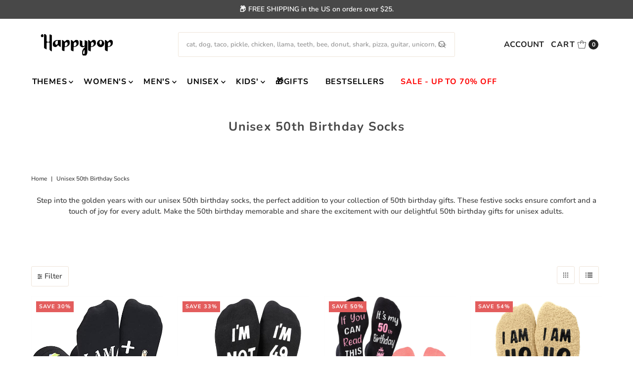

--- FILE ---
content_type: text/html; charset=utf-8
request_url: https://www.happypopsox.com/collections/unisex-50th-birthday-socks
body_size: 41105
content:
<!DOCTYPE html>
<html class="no-js" lang="en">
<head>
  <meta charset="utf-8" />
  <meta name="viewport" content="width=device-width,initial-scale=1">

  <!-- Establish early connection to external domains -->
  <link rel="preconnect" href="https://cdn.shopify.com" crossorigin>
  <link rel="preconnect" href="https://fonts.shopify.com" crossorigin>
  <link rel="preconnect" href="https://monorail-edge.shopifysvc.com">
  <link rel="preconnect" href="//ajax.googleapis.com" crossorigin />
 <!-- Pinterest -->
 <meta name="p:domain_verify" content="0a1a5cdf6ec5477ce36d60389fbc5646"/><!-- Preload onDomain stylesheets and script libraries -->
  <link rel="preload" href="//www.happypopsox.com/cdn/shop/t/17/assets/stylesheet.css?v=63397105374336043501758279950" as="style">
  <link rel="preload" as="font" href="//www.happypopsox.com/cdn/fonts/nunito/nunito_n6.1a6c50dce2e2b3b0d31e02dbd9146b5064bea503.woff2" type="font/woff2" crossorigin>
  <link rel="preload" as="font" href="//www.happypopsox.com/cdn/fonts/nunito/nunito_n7.37cf9b8cf43b3322f7e6e13ad2aad62ab5dc9109.woff2" type="font/woff2" crossorigin>
  <link rel="preload" as="font" href="//www.happypopsox.com/cdn/fonts/nunito/nunito_n7.37cf9b8cf43b3322f7e6e13ad2aad62ab5dc9109.woff2" type="font/woff2" crossorigin>
  <link rel="preload" href="//www.happypopsox.com/cdn/shop/t/17/assets/eventemitter3.min.js?v=27939738353326123541666769908" as="script">
  <link rel="preload" href="//www.happypopsox.com/cdn/shop/t/17/assets/theme.js?v=137551370991326669041684141954" as="script">

  <link rel="shortcut icon" href="//www.happypopsox.com/cdn/shop/files/New_Logo_H_Only_32x32.png?v=1613556948" type="image/png" />
  <link rel="canonical" href="https://www.happypopsox.com/collections/unisex-50th-birthday-socks" />

  <title>50th Birthday Gifts for Unisex Adult - Best Gifts for 50 Year Olds - Unisex 50th Birthday Socks &ndash; Happypop</title>
  <meta name="description" content="Explore our collection of funny and novelty 50th birthday socks for unisex adult – the perfect, unique gifts for 50th birthday! Shop now for the best unisex 50th birthday gift socks!" />

  
<meta property="og:image" content="http://www.happypopsox.com/cdn/shop/files/LOGO_2.png?v=1613555739">
  <meta property="og:image:secure_url" content="https://www.happypopsox.com/cdn/shop/files/LOGO_2.png?v=1613555739">
  <meta property="og:image:width" content="1200">
  <meta property="og:image:height" content="628">

<meta property="og:site_name" content="Happypop">



  <meta name="twitter:card" content="summary">


  <meta name="twitter:site" content="@">



  

  <style data-shopify>
:root {
    --main-family: Nunito;
    --main-weight: 600;
    --main-style: normal;
    --main-spacing: 0em;
    --nav-family: Nunito;
    --nav-weight: 700;
    --nav-style: normal;
    --nav-spacing: 0.050em;
    --heading-family: Nunito;
    --heading-weight: 700;
    --heading-style: 700;
    --heading-spacing: 0.050em;
    --button-spacing: 0.075em;

    --font-size: 15px;
    --h1-size: 25px;
    --h2-size: 28px;
    --h3-size: 26px;
    --nav-size: 16px;
    --supersize-h3: calc(26px * 2);
    --font-size-large: calc(15px + 2);

    --section-title-border: bottom-only-full;
    --heading-border-weight: 1px;

    --announcement-bar-background: #484848;
    --announcement-bar-text-color: #ffffff;
    --top-bar-links-active: #ffffff;
    --top-bar-links-bg-active: #222222;
    --header-wrapper-background: #fff;
    --logo-color: #222222;
    --header-text-color: #222222;
    --navigation: #ffffff;
    --nav-color: #000000;
    --background: #ffffff;
    --text-color: #484848;
    --dotted-color: #efe5da;
    --sale-color: #e35d5d;
    --button-color: #d7c2a9;
    --button-text: #ffffff;
    --button-hover: #e7dbcc;
    --secondary-button-color: #484848;
    --secondary-button-text: #ffffff;
    --secondary-button-hover: #626262;
    --directional-background: #faf1e6;
    --directional-color: #484848;
    --directional-hover-background: #ffffff;
    --swatch-width: 40px;
    --swatch-height: 34px;
    --swatch-tooltip-left: -28px;
    --footer-background: #484848;
    --footer-text-color: #fdf7ef;
    --footer-border-color: 253, 247, 239;
    --cs1-color: #000;
    --cs1-background: #ffffff;
    --cs2-color: #484848;
    --cs2-background: #faf1e6;
    --cs3-color: #484848;
    --cs3-background: #efe5da;
    --keyboard-focus: #ffffff;
    --focus-border-style: dotted;
    --focus-border-weight: 1px;
    --section-padding: 40px;
    --grid-text-alignment: center;
    --posted-color: #7b7b7b;
    --article-title-color: #6f6f6f;
    --article-caption-color: ;
    --close-color: #ecb367;
    --text-color-darken-30: #000000;
    --thumbnail-outline-color: #aeaeae;
    --select-arrow-bg: url(//www.happypopsox.com/cdn/shop/t/17/assets/select-arrow.png?v=112595941721225094991666769908);
    --free-shipping-bg: #c2ad7b;
    --free-shipping-text: #fff;
    --color-filter-size: 26px;

    --error-msg-dark: #e81000;
    --error-msg-light: #ffeae8;
    --success-msg-dark: #007f5f;
    --success-msg-light: #e5fff8;

    --color-body-text: var(--text-color);
    --color-body: var(--background);
    --color-bg: var(--background);

    --star-active: rgb(72, 72, 72);
    --star-inactive: rgb(200, 200, 200);

    --section-rounding: 1px;
    --section-background: transparent;
    --section-overlay-color: 0, 0, 0;
    --section-overlay-opacity: 0;
    --section-button-size: 15px;
    --banner-title: #ffffff;

    --pulse-color: rgba(255, 177, 66, 1);
  }
  @media (max-width: 740px) {
    :root {
      --font-size: calc(15px - (15px * 0.15));
      --nav-size: calc(16px - (16px * 0.15));
      --h1-size: calc(25px - (25px * 0.15));
      --h2-size: calc(28px - (28px * 0.15));
      --h3-size: calc(26px - (26px * 0.15));
      --supersize-h3: calc(26px * 1.5);
    }
  }
</style>


  <link rel="stylesheet" href="//www.happypopsox.com/cdn/shop/t/17/assets/stylesheet.css?v=63397105374336043501758279950" type="text/css">

  <style>
    @font-face {
  font-family: Nunito;
  font-weight: 600;
  font-style: normal;
  font-display: swap;
  src: url("//www.happypopsox.com/cdn/fonts/nunito/nunito_n6.1a6c50dce2e2b3b0d31e02dbd9146b5064bea503.woff2") format("woff2"),
       url("//www.happypopsox.com/cdn/fonts/nunito/nunito_n6.6b124f3eac46044b98c99f2feb057208e260962f.woff") format("woff");
}

    @font-face {
  font-family: Nunito;
  font-weight: 700;
  font-style: normal;
  font-display: swap;
  src: url("//www.happypopsox.com/cdn/fonts/nunito/nunito_n7.37cf9b8cf43b3322f7e6e13ad2aad62ab5dc9109.woff2") format("woff2"),
       url("//www.happypopsox.com/cdn/fonts/nunito/nunito_n7.45cfcfadc6630011252d54d5f5a2c7c98f60d5de.woff") format("woff");
}

    @font-face {
  font-family: Nunito;
  font-weight: 700;
  font-style: normal;
  font-display: swap;
  src: url("//www.happypopsox.com/cdn/fonts/nunito/nunito_n7.37cf9b8cf43b3322f7e6e13ad2aad62ab5dc9109.woff2") format("woff2"),
       url("//www.happypopsox.com/cdn/fonts/nunito/nunito_n7.45cfcfadc6630011252d54d5f5a2c7c98f60d5de.woff") format("woff");
}

    @font-face {
  font-family: Nunito;
  font-weight: 900;
  font-style: normal;
  font-display: swap;
  src: url("//www.happypopsox.com/cdn/fonts/nunito/nunito_n9.29703ebe5c8d8fa1bc7f2dcb872bdf16cf7ff465.woff2") format("woff2"),
       url("//www.happypopsox.com/cdn/fonts/nunito/nunito_n9.37c60d6be0d57e3635735f5fdd179e5283d59f56.woff") format("woff");
}

    @font-face {
  font-family: Nunito;
  font-weight: 600;
  font-style: italic;
  font-display: swap;
  src: url("//www.happypopsox.com/cdn/fonts/nunito/nunito_i6.79bb6a51553d3b72598bab76aca3c938e7c6ac54.woff2") format("woff2"),
       url("//www.happypopsox.com/cdn/fonts/nunito/nunito_i6.9ad010b13940d2fa0d660e3029dd144c52772c10.woff") format("woff");
}

    @font-face {
  font-family: Nunito;
  font-weight: 900;
  font-style: italic;
  font-display: swap;
  src: url("//www.happypopsox.com/cdn/fonts/nunito/nunito_i9.d9d3a06900a7b5c28e00f2ff3e65a80b4e51a560.woff2") format("woff2"),
       url("//www.happypopsox.com/cdn/fonts/nunito/nunito_i9.93992e1c574825c63d626f1f8c5dcbd5f40f8d50.woff") format("woff");
}

  </style>

  <script>window.performance && window.performance.mark && window.performance.mark('shopify.content_for_header.start');</script><meta name="google-site-verification" content="meFutjekFFRMhxehAnsnPhqCzP9CLESi4sdmeJgygQ4">
<meta id="shopify-digital-wallet" name="shopify-digital-wallet" content="/23364405/digital_wallets/dialog">
<meta name="shopify-checkout-api-token" content="8a53a2fcdf7c3a4219aa89f1be041eef">
<meta id="in-context-paypal-metadata" data-shop-id="23364405" data-venmo-supported="false" data-environment="production" data-locale="en_US" data-paypal-v4="true" data-currency="USD">
<link rel="alternate" type="application/atom+xml" title="Feed" href="/collections/unisex-50th-birthday-socks.atom" />
<link rel="next" href="/collections/unisex-50th-birthday-socks?page=2">
<link rel="alternate" type="application/json+oembed" href="https://www.happypopsox.com/collections/unisex-50th-birthday-socks.oembed">
<script async="async" src="/checkouts/internal/preloads.js?locale=en-US"></script>
<script id="shopify-features" type="application/json">{"accessToken":"8a53a2fcdf7c3a4219aa89f1be041eef","betas":["rich-media-storefront-analytics"],"domain":"www.happypopsox.com","predictiveSearch":true,"shopId":23364405,"locale":"en"}</script>
<script>var Shopify = Shopify || {};
Shopify.shop = "zmartsox.myshopify.com";
Shopify.locale = "en";
Shopify.currency = {"active":"USD","rate":"1.0"};
Shopify.country = "US";
Shopify.theme = {"name":"Vantage-New","id":122008371235,"schema_name":"Vantage","schema_version":"9.2.1","theme_store_id":459,"role":"main"};
Shopify.theme.handle = "null";
Shopify.theme.style = {"id":null,"handle":null};
Shopify.cdnHost = "www.happypopsox.com/cdn";
Shopify.routes = Shopify.routes || {};
Shopify.routes.root = "/";</script>
<script type="module">!function(o){(o.Shopify=o.Shopify||{}).modules=!0}(window);</script>
<script>!function(o){function n(){var o=[];function n(){o.push(Array.prototype.slice.apply(arguments))}return n.q=o,n}var t=o.Shopify=o.Shopify||{};t.loadFeatures=n(),t.autoloadFeatures=n()}(window);</script>
<script id="shop-js-analytics" type="application/json">{"pageType":"collection"}</script>
<script defer="defer" async type="module" src="//www.happypopsox.com/cdn/shopifycloud/shop-js/modules/v2/client.init-shop-cart-sync_BT-GjEfc.en.esm.js"></script>
<script defer="defer" async type="module" src="//www.happypopsox.com/cdn/shopifycloud/shop-js/modules/v2/chunk.common_D58fp_Oc.esm.js"></script>
<script defer="defer" async type="module" src="//www.happypopsox.com/cdn/shopifycloud/shop-js/modules/v2/chunk.modal_xMitdFEc.esm.js"></script>
<script type="module">
  await import("//www.happypopsox.com/cdn/shopifycloud/shop-js/modules/v2/client.init-shop-cart-sync_BT-GjEfc.en.esm.js");
await import("//www.happypopsox.com/cdn/shopifycloud/shop-js/modules/v2/chunk.common_D58fp_Oc.esm.js");
await import("//www.happypopsox.com/cdn/shopifycloud/shop-js/modules/v2/chunk.modal_xMitdFEc.esm.js");

  window.Shopify.SignInWithShop?.initShopCartSync?.({"fedCMEnabled":true,"windoidEnabled":true});

</script>
<script>(function() {
  var isLoaded = false;
  function asyncLoad() {
    if (isLoaded) return;
    isLoaded = true;
    var urls = ["https:\/\/chimpstatic.com\/mcjs-connected\/js\/users\/402347b487de1c072db5ea50a\/6d56d28107b89fa354b6803c6.js?shop=zmartsox.myshopify.com","https:\/\/ecommplugins-scripts.trustpilot.com\/v2.1\/js\/header.js?settings=eyJrZXkiOiJUazc1R2hUc0h6Q3dxZEVLIn0=\u0026shop=zmartsox.myshopify.com","https:\/\/ecommplugins-trustboxsettings.trustpilot.com\/zmartsox.myshopify.com.js?settings=1563160330780\u0026shop=zmartsox.myshopify.com","https:\/\/aivalabs.com\/cta\/?identity=VbeyyXD3B0Lwvh5x6dphre4tONRNMu05byGGS7t1fOLuzeFco9f0u\u0026shop=zmartsox.myshopify.com"];
    for (var i = 0; i < urls.length; i++) {
      var s = document.createElement('script');
      s.type = 'text/javascript';
      s.async = true;
      s.src = urls[i];
      var x = document.getElementsByTagName('script')[0];
      x.parentNode.insertBefore(s, x);
    }
  };
  if(window.attachEvent) {
    window.attachEvent('onload', asyncLoad);
  } else {
    window.addEventListener('load', asyncLoad, false);
  }
})();</script>
<script id="__st">var __st={"a":23364405,"offset":-18000,"reqid":"6ec2094d-fd43-47a0-ae22-918e81c88805-1769069776","pageurl":"www.happypopsox.com\/collections\/unisex-50th-birthday-socks","u":"763b90a0f471","p":"collection","rtyp":"collection","rid":272484433955};</script>
<script>window.ShopifyPaypalV4VisibilityTracking = true;</script>
<script id="captcha-bootstrap">!function(){'use strict';const t='contact',e='account',n='new_comment',o=[[t,t],['blogs',n],['comments',n],[t,'customer']],c=[[e,'customer_login'],[e,'guest_login'],[e,'recover_customer_password'],[e,'create_customer']],r=t=>t.map((([t,e])=>`form[action*='/${t}']:not([data-nocaptcha='true']) input[name='form_type'][value='${e}']`)).join(','),a=t=>()=>t?[...document.querySelectorAll(t)].map((t=>t.form)):[];function s(){const t=[...o],e=r(t);return a(e)}const i='password',u='form_key',d=['recaptcha-v3-token','g-recaptcha-response','h-captcha-response',i],f=()=>{try{return window.sessionStorage}catch{return}},m='__shopify_v',_=t=>t.elements[u];function p(t,e,n=!1){try{const o=window.sessionStorage,c=JSON.parse(o.getItem(e)),{data:r}=function(t){const{data:e,action:n}=t;return t[m]||n?{data:e,action:n}:{data:t,action:n}}(c);for(const[e,n]of Object.entries(r))t.elements[e]&&(t.elements[e].value=n);n&&o.removeItem(e)}catch(o){console.error('form repopulation failed',{error:o})}}const l='form_type',E='cptcha';function T(t){t.dataset[E]=!0}const w=window,h=w.document,L='Shopify',v='ce_forms',y='captcha';let A=!1;((t,e)=>{const n=(g='f06e6c50-85a8-45c8-87d0-21a2b65856fe',I='https://cdn.shopify.com/shopifycloud/storefront-forms-hcaptcha/ce_storefront_forms_captcha_hcaptcha.v1.5.2.iife.js',D={infoText:'Protected by hCaptcha',privacyText:'Privacy',termsText:'Terms'},(t,e,n)=>{const o=w[L][v],c=o.bindForm;if(c)return c(t,g,e,D).then(n);var r;o.q.push([[t,g,e,D],n]),r=I,A||(h.body.append(Object.assign(h.createElement('script'),{id:'captcha-provider',async:!0,src:r})),A=!0)});var g,I,D;w[L]=w[L]||{},w[L][v]=w[L][v]||{},w[L][v].q=[],w[L][y]=w[L][y]||{},w[L][y].protect=function(t,e){n(t,void 0,e),T(t)},Object.freeze(w[L][y]),function(t,e,n,w,h,L){const[v,y,A,g]=function(t,e,n){const i=e?o:[],u=t?c:[],d=[...i,...u],f=r(d),m=r(i),_=r(d.filter((([t,e])=>n.includes(e))));return[a(f),a(m),a(_),s()]}(w,h,L),I=t=>{const e=t.target;return e instanceof HTMLFormElement?e:e&&e.form},D=t=>v().includes(t);t.addEventListener('submit',(t=>{const e=I(t);if(!e)return;const n=D(e)&&!e.dataset.hcaptchaBound&&!e.dataset.recaptchaBound,o=_(e),c=g().includes(e)&&(!o||!o.value);(n||c)&&t.preventDefault(),c&&!n&&(function(t){try{if(!f())return;!function(t){const e=f();if(!e)return;const n=_(t);if(!n)return;const o=n.value;o&&e.removeItem(o)}(t);const e=Array.from(Array(32),(()=>Math.random().toString(36)[2])).join('');!function(t,e){_(t)||t.append(Object.assign(document.createElement('input'),{type:'hidden',name:u})),t.elements[u].value=e}(t,e),function(t,e){const n=f();if(!n)return;const o=[...t.querySelectorAll(`input[type='${i}']`)].map((({name:t})=>t)),c=[...d,...o],r={};for(const[a,s]of new FormData(t).entries())c.includes(a)||(r[a]=s);n.setItem(e,JSON.stringify({[m]:1,action:t.action,data:r}))}(t,e)}catch(e){console.error('failed to persist form',e)}}(e),e.submit())}));const S=(t,e)=>{t&&!t.dataset[E]&&(n(t,e.some((e=>e===t))),T(t))};for(const o of['focusin','change'])t.addEventListener(o,(t=>{const e=I(t);D(e)&&S(e,y())}));const B=e.get('form_key'),M=e.get(l),P=B&&M;t.addEventListener('DOMContentLoaded',(()=>{const t=y();if(P)for(const e of t)e.elements[l].value===M&&p(e,B);[...new Set([...A(),...v().filter((t=>'true'===t.dataset.shopifyCaptcha))])].forEach((e=>S(e,t)))}))}(h,new URLSearchParams(w.location.search),n,t,e,['guest_login'])})(!0,!0)}();</script>
<script integrity="sha256-4kQ18oKyAcykRKYeNunJcIwy7WH5gtpwJnB7kiuLZ1E=" data-source-attribution="shopify.loadfeatures" defer="defer" src="//www.happypopsox.com/cdn/shopifycloud/storefront/assets/storefront/load_feature-a0a9edcb.js" crossorigin="anonymous"></script>
<script data-source-attribution="shopify.dynamic_checkout.dynamic.init">var Shopify=Shopify||{};Shopify.PaymentButton=Shopify.PaymentButton||{isStorefrontPortableWallets:!0,init:function(){window.Shopify.PaymentButton.init=function(){};var t=document.createElement("script");t.src="https://www.happypopsox.com/cdn/shopifycloud/portable-wallets/latest/portable-wallets.en.js",t.type="module",document.head.appendChild(t)}};
</script>
<script data-source-attribution="shopify.dynamic_checkout.buyer_consent">
  function portableWalletsHideBuyerConsent(e){var t=document.getElementById("shopify-buyer-consent"),n=document.getElementById("shopify-subscription-policy-button");t&&n&&(t.classList.add("hidden"),t.setAttribute("aria-hidden","true"),n.removeEventListener("click",e))}function portableWalletsShowBuyerConsent(e){var t=document.getElementById("shopify-buyer-consent"),n=document.getElementById("shopify-subscription-policy-button");t&&n&&(t.classList.remove("hidden"),t.removeAttribute("aria-hidden"),n.addEventListener("click",e))}window.Shopify?.PaymentButton&&(window.Shopify.PaymentButton.hideBuyerConsent=portableWalletsHideBuyerConsent,window.Shopify.PaymentButton.showBuyerConsent=portableWalletsShowBuyerConsent);
</script>
<script data-source-attribution="shopify.dynamic_checkout.cart.bootstrap">document.addEventListener("DOMContentLoaded",(function(){function t(){return document.querySelector("shopify-accelerated-checkout-cart, shopify-accelerated-checkout")}if(t())Shopify.PaymentButton.init();else{new MutationObserver((function(e,n){t()&&(Shopify.PaymentButton.init(),n.disconnect())})).observe(document.body,{childList:!0,subtree:!0})}}));
</script>
<link id="shopify-accelerated-checkout-styles" rel="stylesheet" media="screen" href="https://www.happypopsox.com/cdn/shopifycloud/portable-wallets/latest/accelerated-checkout-backwards-compat.css" crossorigin="anonymous">
<style id="shopify-accelerated-checkout-cart">
        #shopify-buyer-consent {
  margin-top: 1em;
  display: inline-block;
  width: 100%;
}

#shopify-buyer-consent.hidden {
  display: none;
}

#shopify-subscription-policy-button {
  background: none;
  border: none;
  padding: 0;
  text-decoration: underline;
  font-size: inherit;
  cursor: pointer;
}

#shopify-subscription-policy-button::before {
  box-shadow: none;
}

      </style>

<script>window.performance && window.performance.mark && window.performance.mark('shopify.content_for_header.end');</script>


<!-- Google tag (gtag.js) -->
<script async src="https://www.googletagmanager.com/gtag/js?id=G-0BJYCR7VTV"></script>
<script>
  window.dataLayer = window.dataLayer || [];
  function gtag(){dataLayer.push(arguments);}
  gtag('js', new Date());

  gtag('config', 'G-0BJYCR7VTV');
<!-- Google ad 转化id -->
  gtag('config', 'AW-11410039064');
</script>

  <!-- Google Tag Manager -->
<script>(function(w,d,s,l,i){w[l]=w[l]||[];w[l].push({'gtm.start':
new Date().getTime(),event:'gtm.js'});var f=d.getElementsByTagName(s)[0],
j=d.createElement(s),dl=l!='dataLayer'?'&l='+l:'';j.async=true;j.src=
'https://www.googletagmanager.com/gtm.js?id='+i+dl;f.parentNode.insertBefore(j,f);
})(window,document,'script','dataLayer','GTM-M8X6TVW');</script>
<!-- End Google Tag Manager -->


<link href="https://monorail-edge.shopifysvc.com" rel="dns-prefetch">
<script>(function(){if ("sendBeacon" in navigator && "performance" in window) {try {var session_token_from_headers = performance.getEntriesByType('navigation')[0].serverTiming.find(x => x.name == '_s').description;} catch {var session_token_from_headers = undefined;}var session_cookie_matches = document.cookie.match(/_shopify_s=([^;]*)/);var session_token_from_cookie = session_cookie_matches && session_cookie_matches.length === 2 ? session_cookie_matches[1] : "";var session_token = session_token_from_headers || session_token_from_cookie || "";function handle_abandonment_event(e) {var entries = performance.getEntries().filter(function(entry) {return /monorail-edge.shopifysvc.com/.test(entry.name);});if (!window.abandonment_tracked && entries.length === 0) {window.abandonment_tracked = true;var currentMs = Date.now();var navigation_start = performance.timing.navigationStart;var payload = {shop_id: 23364405,url: window.location.href,navigation_start,duration: currentMs - navigation_start,session_token,page_type: "collection"};window.navigator.sendBeacon("https://monorail-edge.shopifysvc.com/v1/produce", JSON.stringify({schema_id: "online_store_buyer_site_abandonment/1.1",payload: payload,metadata: {event_created_at_ms: currentMs,event_sent_at_ms: currentMs}}));}}window.addEventListener('pagehide', handle_abandonment_event);}}());</script>
<script id="web-pixels-manager-setup">(function e(e,d,r,n,o){if(void 0===o&&(o={}),!Boolean(null===(a=null===(i=window.Shopify)||void 0===i?void 0:i.analytics)||void 0===a?void 0:a.replayQueue)){var i,a;window.Shopify=window.Shopify||{};var t=window.Shopify;t.analytics=t.analytics||{};var s=t.analytics;s.replayQueue=[],s.publish=function(e,d,r){return s.replayQueue.push([e,d,r]),!0};try{self.performance.mark("wpm:start")}catch(e){}var l=function(){var e={modern:/Edge?\/(1{2}[4-9]|1[2-9]\d|[2-9]\d{2}|\d{4,})\.\d+(\.\d+|)|Firefox\/(1{2}[4-9]|1[2-9]\d|[2-9]\d{2}|\d{4,})\.\d+(\.\d+|)|Chrom(ium|e)\/(9{2}|\d{3,})\.\d+(\.\d+|)|(Maci|X1{2}).+ Version\/(15\.\d+|(1[6-9]|[2-9]\d|\d{3,})\.\d+)([,.]\d+|)( \(\w+\)|)( Mobile\/\w+|) Safari\/|Chrome.+OPR\/(9{2}|\d{3,})\.\d+\.\d+|(CPU[ +]OS|iPhone[ +]OS|CPU[ +]iPhone|CPU IPhone OS|CPU iPad OS)[ +]+(15[._]\d+|(1[6-9]|[2-9]\d|\d{3,})[._]\d+)([._]\d+|)|Android:?[ /-](13[3-9]|1[4-9]\d|[2-9]\d{2}|\d{4,})(\.\d+|)(\.\d+|)|Android.+Firefox\/(13[5-9]|1[4-9]\d|[2-9]\d{2}|\d{4,})\.\d+(\.\d+|)|Android.+Chrom(ium|e)\/(13[3-9]|1[4-9]\d|[2-9]\d{2}|\d{4,})\.\d+(\.\d+|)|SamsungBrowser\/([2-9]\d|\d{3,})\.\d+/,legacy:/Edge?\/(1[6-9]|[2-9]\d|\d{3,})\.\d+(\.\d+|)|Firefox\/(5[4-9]|[6-9]\d|\d{3,})\.\d+(\.\d+|)|Chrom(ium|e)\/(5[1-9]|[6-9]\d|\d{3,})\.\d+(\.\d+|)([\d.]+$|.*Safari\/(?![\d.]+ Edge\/[\d.]+$))|(Maci|X1{2}).+ Version\/(10\.\d+|(1[1-9]|[2-9]\d|\d{3,})\.\d+)([,.]\d+|)( \(\w+\)|)( Mobile\/\w+|) Safari\/|Chrome.+OPR\/(3[89]|[4-9]\d|\d{3,})\.\d+\.\d+|(CPU[ +]OS|iPhone[ +]OS|CPU[ +]iPhone|CPU IPhone OS|CPU iPad OS)[ +]+(10[._]\d+|(1[1-9]|[2-9]\d|\d{3,})[._]\d+)([._]\d+|)|Android:?[ /-](13[3-9]|1[4-9]\d|[2-9]\d{2}|\d{4,})(\.\d+|)(\.\d+|)|Mobile Safari.+OPR\/([89]\d|\d{3,})\.\d+\.\d+|Android.+Firefox\/(13[5-9]|1[4-9]\d|[2-9]\d{2}|\d{4,})\.\d+(\.\d+|)|Android.+Chrom(ium|e)\/(13[3-9]|1[4-9]\d|[2-9]\d{2}|\d{4,})\.\d+(\.\d+|)|Android.+(UC? ?Browser|UCWEB|U3)[ /]?(15\.([5-9]|\d{2,})|(1[6-9]|[2-9]\d|\d{3,})\.\d+)\.\d+|SamsungBrowser\/(5\.\d+|([6-9]|\d{2,})\.\d+)|Android.+MQ{2}Browser\/(14(\.(9|\d{2,})|)|(1[5-9]|[2-9]\d|\d{3,})(\.\d+|))(\.\d+|)|K[Aa][Ii]OS\/(3\.\d+|([4-9]|\d{2,})\.\d+)(\.\d+|)/},d=e.modern,r=e.legacy,n=navigator.userAgent;return n.match(d)?"modern":n.match(r)?"legacy":"unknown"}(),u="modern"===l?"modern":"legacy",c=(null!=n?n:{modern:"",legacy:""})[u],f=function(e){return[e.baseUrl,"/wpm","/b",e.hashVersion,"modern"===e.buildTarget?"m":"l",".js"].join("")}({baseUrl:d,hashVersion:r,buildTarget:u}),m=function(e){var d=e.version,r=e.bundleTarget,n=e.surface,o=e.pageUrl,i=e.monorailEndpoint;return{emit:function(e){var a=e.status,t=e.errorMsg,s=(new Date).getTime(),l=JSON.stringify({metadata:{event_sent_at_ms:s},events:[{schema_id:"web_pixels_manager_load/3.1",payload:{version:d,bundle_target:r,page_url:o,status:a,surface:n,error_msg:t},metadata:{event_created_at_ms:s}}]});if(!i)return console&&console.warn&&console.warn("[Web Pixels Manager] No Monorail endpoint provided, skipping logging."),!1;try{return self.navigator.sendBeacon.bind(self.navigator)(i,l)}catch(e){}var u=new XMLHttpRequest;try{return u.open("POST",i,!0),u.setRequestHeader("Content-Type","text/plain"),u.send(l),!0}catch(e){return console&&console.warn&&console.warn("[Web Pixels Manager] Got an unhandled error while logging to Monorail."),!1}}}}({version:r,bundleTarget:l,surface:e.surface,pageUrl:self.location.href,monorailEndpoint:e.monorailEndpoint});try{o.browserTarget=l,function(e){var d=e.src,r=e.async,n=void 0===r||r,o=e.onload,i=e.onerror,a=e.sri,t=e.scriptDataAttributes,s=void 0===t?{}:t,l=document.createElement("script"),u=document.querySelector("head"),c=document.querySelector("body");if(l.async=n,l.src=d,a&&(l.integrity=a,l.crossOrigin="anonymous"),s)for(var f in s)if(Object.prototype.hasOwnProperty.call(s,f))try{l.dataset[f]=s[f]}catch(e){}if(o&&l.addEventListener("load",o),i&&l.addEventListener("error",i),u)u.appendChild(l);else{if(!c)throw new Error("Did not find a head or body element to append the script");c.appendChild(l)}}({src:f,async:!0,onload:function(){if(!function(){var e,d;return Boolean(null===(d=null===(e=window.Shopify)||void 0===e?void 0:e.analytics)||void 0===d?void 0:d.initialized)}()){var d=window.webPixelsManager.init(e)||void 0;if(d){var r=window.Shopify.analytics;r.replayQueue.forEach((function(e){var r=e[0],n=e[1],o=e[2];d.publishCustomEvent(r,n,o)})),r.replayQueue=[],r.publish=d.publishCustomEvent,r.visitor=d.visitor,r.initialized=!0}}},onerror:function(){return m.emit({status:"failed",errorMsg:"".concat(f," has failed to load")})},sri:function(e){var d=/^sha384-[A-Za-z0-9+/=]+$/;return"string"==typeof e&&d.test(e)}(c)?c:"",scriptDataAttributes:o}),m.emit({status:"loading"})}catch(e){m.emit({status:"failed",errorMsg:(null==e?void 0:e.message)||"Unknown error"})}}})({shopId: 23364405,storefrontBaseUrl: "https://www.happypopsox.com",extensionsBaseUrl: "https://extensions.shopifycdn.com/cdn/shopifycloud/web-pixels-manager",monorailEndpoint: "https://monorail-edge.shopifysvc.com/unstable/produce_batch",surface: "storefront-renderer",enabledBetaFlags: ["2dca8a86"],webPixelsConfigList: [{"id":"271941667","configuration":"{\"config\":\"{\\\"pixel_id\\\":\\\"G-0BJYCR7VTV\\\",\\\"target_country\\\":\\\"US\\\",\\\"gtag_events\\\":[{\\\"type\\\":\\\"search\\\",\\\"action_label\\\":[\\\"G-0BJYCR7VTV\\\",\\\"AW-11410039064\\\/lnNOCIngu_gYEJjC3cAq\\\"]},{\\\"type\\\":\\\"begin_checkout\\\",\\\"action_label\\\":[\\\"G-0BJYCR7VTV\\\",\\\"AW-11410039064\\\/ybXmCI_gu_gYEJjC3cAq\\\"]},{\\\"type\\\":\\\"view_item\\\",\\\"action_label\\\":[\\\"G-0BJYCR7VTV\\\",\\\"AW-11410039064\\\/zT0nCIbgu_gYEJjC3cAq\\\",\\\"MC-RGZRTP3HLH\\\"]},{\\\"type\\\":\\\"purchase\\\",\\\"action_label\\\":[\\\"G-0BJYCR7VTV\\\",\\\"AW-11410039064\\\/WpiECIDgu_gYEJjC3cAq\\\",\\\"MC-RGZRTP3HLH\\\"]},{\\\"type\\\":\\\"page_view\\\",\\\"action_label\\\":[\\\"G-0BJYCR7VTV\\\",\\\"AW-11410039064\\\/6-7_CIPgu_gYEJjC3cAq\\\",\\\"MC-RGZRTP3HLH\\\"]},{\\\"type\\\":\\\"add_payment_info\\\",\\\"action_label\\\":[\\\"G-0BJYCR7VTV\\\",\\\"AW-11410039064\\\/svxUCJLgu_gYEJjC3cAq\\\"]},{\\\"type\\\":\\\"add_to_cart\\\",\\\"action_label\\\":[\\\"G-0BJYCR7VTV\\\",\\\"AW-11410039064\\\/bT50CIzgu_gYEJjC3cAq\\\"]}],\\\"enable_monitoring_mode\\\":false}\"}","eventPayloadVersion":"v1","runtimeContext":"OPEN","scriptVersion":"b2a88bafab3e21179ed38636efcd8a93","type":"APP","apiClientId":1780363,"privacyPurposes":[],"dataSharingAdjustments":{"protectedCustomerApprovalScopes":["read_customer_address","read_customer_email","read_customer_name","read_customer_personal_data","read_customer_phone"]}},{"id":"29556771","configuration":"{\"tagID\":\"2620692998632\"}","eventPayloadVersion":"v1","runtimeContext":"STRICT","scriptVersion":"18031546ee651571ed29edbe71a3550b","type":"APP","apiClientId":3009811,"privacyPurposes":["ANALYTICS","MARKETING","SALE_OF_DATA"],"dataSharingAdjustments":{"protectedCustomerApprovalScopes":["read_customer_address","read_customer_email","read_customer_name","read_customer_personal_data","read_customer_phone"]}},{"id":"shopify-app-pixel","configuration":"{}","eventPayloadVersion":"v1","runtimeContext":"STRICT","scriptVersion":"0450","apiClientId":"shopify-pixel","type":"APP","privacyPurposes":["ANALYTICS","MARKETING"]},{"id":"shopify-custom-pixel","eventPayloadVersion":"v1","runtimeContext":"LAX","scriptVersion":"0450","apiClientId":"shopify-pixel","type":"CUSTOM","privacyPurposes":["ANALYTICS","MARKETING"]}],isMerchantRequest: false,initData: {"shop":{"name":"Happypop","paymentSettings":{"currencyCode":"USD"},"myshopifyDomain":"zmartsox.myshopify.com","countryCode":"HK","storefrontUrl":"https:\/\/www.happypopsox.com"},"customer":null,"cart":null,"checkout":null,"productVariants":[],"purchasingCompany":null},},"https://www.happypopsox.com/cdn","fcfee988w5aeb613cpc8e4bc33m6693e112",{"modern":"","legacy":""},{"shopId":"23364405","storefrontBaseUrl":"https:\/\/www.happypopsox.com","extensionBaseUrl":"https:\/\/extensions.shopifycdn.com\/cdn\/shopifycloud\/web-pixels-manager","surface":"storefront-renderer","enabledBetaFlags":"[\"2dca8a86\"]","isMerchantRequest":"false","hashVersion":"fcfee988w5aeb613cpc8e4bc33m6693e112","publish":"custom","events":"[[\"page_viewed\",{}],[\"collection_viewed\",{\"collection\":{\"id\":\"272484433955\",\"title\":\"Unisex 50th Birthday Socks\",\"productVariants\":[{\"price\":{\"amount\":6.99,\"currencyCode\":\"USD\"},\"product\":{\"title\":\"50th Birthday Gift for Him and Her, Unique Presents for 50-Year-Old Men Women, Funny Birthday Idea for Unisex Adult Crazy Silly 50th Birthday Socks\",\"vendor\":\"ZMART\",\"id\":\"6768708091939\",\"untranslatedTitle\":\"50th Birthday Gift for Him and Her, Unique Presents for 50-Year-Old Men Women, Funny Birthday Idea for Unisex Adult Crazy Silly 50th Birthday Socks\",\"url\":\"\/products\/unisex-novelty-funny-50th-birthday-socks\",\"type\":\"Crew\"},\"id\":\"39910998704163\",\"image\":{\"src\":\"\/\/www.happypopsox.com\/cdn\/shop\/products\/41QcaEG3JlL.jpg?v=1700597668\"},\"sku\":\"ZM211122SC-49BIRTHDAYGIFTS-BK\",\"title\":\"50th Birthday Black\",\"untranslatedTitle\":\"50th Birthday Black\"},{\"price\":{\"amount\":5.99,\"currencyCode\":\"USD\"},\"product\":{\"title\":\"50th Birthday Socks Crazy Silly Gift Idea for Him and Her Unique 50th Birthday Gifts for 50 Year Old Men Women\",\"vendor\":\"ZMART\",\"id\":\"6882056044579\",\"untranslatedTitle\":\"50th Birthday Socks Crazy Silly Gift Idea for Him and Her Unique 50th Birthday Gifts for 50 Year Old Men Women\",\"url\":\"\/products\/novelty-50th-birthday-unisex-adults-black-crew-socks-gifts-for-50-years-old\",\"type\":\"Crew\"},\"id\":\"40150637117475\",\"image\":{\"src\":\"\/\/www.happypopsox.com\/cdn\/shop\/files\/41jusnlihXL.jpg?v=1700286720\"},\"sku\":\"ZM230619SC-IM50-BK\",\"title\":\"50th Birthday Black\",\"untranslatedTitle\":\"50th Birthday Black\"},{\"price\":{\"amount\":5.99,\"currencyCode\":\"USD\"},\"product\":{\"title\":\"HAPPYPOP 50th Birthday Gifts Socks Ideas - Funny Gifts for Guys in Their 50s, 50 Year Old Gifts for Men Women, 50th Birthday Socks Pack\",\"vendor\":\"ZMART\",\"id\":\"7070346149923\",\"untranslatedTitle\":\"HAPPYPOP 50th Birthday Gifts Socks Ideas - Funny Gifts for Guys in Their 50s, 50 Year Old Gifts for Men Women, 50th Birthday Socks Pack\",\"url\":\"\/products\/happypop-50th-birthday-gifts-socks-ideas-funny-gifts-for-guys-in-their-50s-50-year-old-gifts-for-men-women-50th-birthday-socks-pack\",\"type\":\"Ankle\"},\"id\":\"40665135284259\",\"image\":{\"src\":\"\/\/www.happypopsox.com\/cdn\/shop\/files\/71a5fm4g1PL.jpg?v=1732728182\"},\"sku\":\"HP240726SC-ITSMY50th-2Pack\",\"title\":\"IT took 50 years TO look THIS good\",\"untranslatedTitle\":\"IT took 50 years TO look THIS good\"},{\"price\":{\"amount\":5.99,\"currencyCode\":\"USD\"},\"product\":{\"title\":\"HAPPYPOP 50th Birthday Gifts Ideas - Socks for 50 Year Olds, Best Gifts for 50 Year Old Women Man\",\"vendor\":\"ZMART\",\"id\":\"7068919758883\",\"untranslatedTitle\":\"HAPPYPOP 50th Birthday Gifts Ideas - Socks for 50 Year Olds, Best Gifts for 50 Year Old Women Man\",\"url\":\"\/products\/happypop-50th-birthday-gifts-ideas-socks-for-50-year-olds-best-gifts-for-50-year-old-women-man\",\"type\":\"Crew\"},\"id\":\"40659587432483\",\"image\":{\"src\":\"\/\/www.happypopsox.com\/cdn\/shop\/files\/71b1FaYmDQL.jpg?v=1732212134\"},\"sku\":\"HP240629SC-FUZZYIAM50-AP\",\"title\":\"I AM 49+1\",\"untranslatedTitle\":\"I AM 49+1\"},{\"price\":{\"amount\":5.99,\"currencyCode\":\"USD\"},\"product\":{\"title\":\"50th Birthday Gifts Ideas Socks - Funny Gifts for Guys in Their 50s, 50 Year Old Gifts for Men Women, 50th Birthday Socks Pack with Greeting Card\",\"vendor\":\"ZMART\",\"id\":\"7063867719715\",\"untranslatedTitle\":\"50th Birthday Gifts Ideas Socks - Funny Gifts for Guys in Their 50s, 50 Year Old Gifts for Men Women, 50th Birthday Socks Pack with Greeting Card\",\"url\":\"\/products\/50th-birthday-gifts-ideas-socks-funny-gifts-for-guys-in-their-50s-50-year-old-gifts-for-men-women-50th-birthday-socks-pack-with-greeting-card\",\"type\":\"Crew\"},\"id\":\"40630033874979\",\"image\":{\"src\":\"\/\/www.happypopsox.com\/cdn\/shop\/files\/71VPpr55P4L.jpg?v=1731345915\"},\"sku\":\"HP240726SC-TOOKME50YEARS-2Pack\",\"title\":\"IT took 50 years\",\"untranslatedTitle\":\"IT took 50 years\"},{\"price\":{\"amount\":5.99,\"currencyCode\":\"USD\"},\"product\":{\"title\":\"50th Years Old Birthday Gifts for Men - Socks for 50 Year Olds, Gift Ideas for 50 Year Old Middle Aged Man Woman, 50th Birthday Socks\",\"vendor\":\"ZMART\",\"id\":\"7052712509475\",\"untranslatedTitle\":\"50th Years Old Birthday Gifts for Men - Socks for 50 Year Olds, Gift Ideas for 50 Year Old Middle Aged Man Woman, 50th Birthday Socks\",\"url\":\"\/products\/50th-years-old-birthday-gifts-for-men-socks-for-50-year-olds-gift-ideas-for-50-year-old-middle-aged-man-woman-50th-birthday-socks\",\"type\":\"Crew\"},\"id\":\"40592934010915\",\"image\":{\"src\":\"\/\/www.happypopsox.com\/cdn\/shop\/files\/81LC0tvDdyL.jpg?v=1727486339\"},\"sku\":\"ZM240604SC-LEVEL50UNLOCKED-DKBU\",\"title\":\"LEVEL 50 UNLOCKED\",\"untranslatedTitle\":\"LEVEL 50 UNLOCKED\"},{\"price\":{\"amount\":6.99,\"currencyCode\":\"USD\"},\"product\":{\"title\":\"50 Year Old Birthday Gifts for Middle Aged Women, 50th Birthday Gifts for Her, Best Gifts for 50 Year Old Woman, 50th Birthday Socks\",\"vendor\":\"ZMART\",\"id\":\"7032403787811\",\"untranslatedTitle\":\"50 Year Old Birthday Gifts for Middle Aged Women, 50th Birthday Gifts for Her, Best Gifts for 50 Year Old Woman, 50th Birthday Socks\",\"url\":\"\/products\/50-year-old-birthday-gifts-for-middle-aged-women-50th-birthday-gifts-for-her-best-gifts-for-50-year-old-woman-50th-birthday-socks\",\"type\":\"Crew\"},\"id\":\"40537175097379\",\"image\":{\"src\":\"\/\/www.happypopsox.com\/cdn\/shop\/files\/81psJZlx7sL.jpg?v=1722620500\"},\"sku\":\"HP240428SC-FUZZYIAM50-GN\",\"title\":\"I AM 49+1\",\"untranslatedTitle\":\"I AM 49+1\"},{\"price\":{\"amount\":6.99,\"currencyCode\":\"USD\"},\"product\":{\"title\":\"50th Birthday Gifts for Men - Socks for 50 Year Olds, 50th Birthday Socks, Gift Ideas for 50 Year Old Man Woman\",\"vendor\":\"ZMART\",\"id\":\"7052713328675\",\"untranslatedTitle\":\"50th Birthday Gifts for Men - Socks for 50 Year Olds, 50th Birthday Socks, Gift Ideas for 50 Year Old Man Woman\",\"url\":\"\/products\/50th-birthday-gifts-for-men-socks-for-50-year-olds-50th-birthday-socks-gift-ideas-for-50-year-old-man-woman\",\"type\":\"Crew\"},\"id\":\"40592935387171\",\"image\":{\"src\":\"\/\/www.happypopsox.com\/cdn\/shop\/files\/81NFQhlE1HL.jpg?v=1727486404\"},\"sku\":\"HP240611SC-SOHAPPYIM50TODAY-BK\",\"title\":\"SO HAPPY I’M 50 TODAY\",\"untranslatedTitle\":\"SO HAPPY I’M 50 TODAY\"},{\"price\":{\"amount\":5.99,\"currencyCode\":\"USD\"},\"product\":{\"title\":\"50th Years Old Birthday Gifts for Men - Socks for 50 Year Olds, Gift Ideas for 50 Year Old Man Woman, 50th Birthday Gifts\",\"vendor\":\"ZMART\",\"id\":\"7049587556387\",\"untranslatedTitle\":\"50th Years Old Birthday Gifts for Men - Socks for 50 Year Olds, Gift Ideas for 50 Year Old Man Woman, 50th Birthday Gifts\",\"url\":\"\/products\/50th-years-old-birthday-gifts-for-men-socks-for-50-year-olds-gift-ideas-for-50-year-old-man-woman-50th-birthday-gifts\",\"type\":\"Crew\"},\"id\":\"40584564310051\",\"image\":{\"src\":\"\/\/www.happypopsox.com\/cdn\/shop\/files\/8191Cd-gx2L.jpg?v=1726776910\"},\"sku\":\"HP240704SC-IMNOT50-BK\",\"title\":\"I'M 18 WITH 32 YEARS EXPERIENCE\",\"untranslatedTitle\":\"I'M 18 WITH 32 YEARS EXPERIENCE\"},{\"price\":{\"amount\":5.99,\"currencyCode\":\"USD\"},\"product\":{\"title\":\"50th Birthday Gifts for Women Men 50 Year Old Cool in Their 50s Man Woman\",\"vendor\":\"ZMART\",\"id\":\"7026501124131\",\"untranslatedTitle\":\"50th Birthday Gifts for Women Men 50 Year Old Cool in Their 50s Man Woman\",\"url\":\"\/products\/50th-birthday-gifts-for-women-men-50-year-old-cool-in-their-50s-man-woman\",\"type\":\"Crew\"},\"id\":\"40525215531043\",\"image\":{\"src\":\"\/\/www.happypopsox.com\/cdn\/shop\/files\/41QQwjm9UcL.jpg?v=1721754943\"},\"sku\":\"ZM230607SC-IMNOT50-BK\",\"title\":\"I'm 18 With 32 Years Experience Black\",\"untranslatedTitle\":\"I'm 18 With 32 Years Experience Black\"},{\"price\":{\"amount\":5.99,\"currencyCode\":\"USD\"},\"product\":{\"title\":\"50th Years Old Birthday Gifts for Men - Socks for 50 Year Olds, Gift Ideas for 50 Year Old Man Woman, 50th Birthday Socks\",\"vendor\":\"ZMART\",\"id\":\"7058080792611\",\"untranslatedTitle\":\"50th Years Old Birthday Gifts for Men - Socks for 50 Year Olds, Gift Ideas for 50 Year Old Man Woman, 50th Birthday Socks\",\"url\":\"\/products\/50th-years-old-birthday-gifts-for-men-socks-for-50-year-olds-gift-ideas-for-50-year-old-man-woman-50th-birthday-socks-1\",\"type\":\"Crew\"},\"id\":\"40610577186851\",\"image\":{\"src\":\"\/\/www.happypopsox.com\/cdn\/shop\/files\/81JBBn_c-qL.jpg?v=1729274081\"},\"sku\":\"HP240705SC-IM18WITH32-BK\",\"title\":\"I'M 18 WITH 32 YEARS EXPERIENCE\",\"untranslatedTitle\":\"I'M 18 WITH 32 YEARS EXPERIENCE\"},{\"price\":{\"amount\":10.49,\"currencyCode\":\"USD\"},\"product\":{\"title\":\"HAPPYPOP 50th Years Old Birthday Gifts for Women - Socks for 50 Year Olds, Gift Ideas for 50 Year Olds, Best Gifts for 50 Year Old Middle Aged Woman In Purple\",\"vendor\":\"ZMART\",\"id\":\"7070346608675\",\"untranslatedTitle\":\"HAPPYPOP 50th Years Old Birthday Gifts for Women - Socks for 50 Year Olds, Gift Ideas for 50 Year Olds, Best Gifts for 50 Year Old Middle Aged Woman In Purple\",\"url\":\"\/products\/happypop-50th-years-old-birthday-gifts-for-women-socks-for-50-year-olds-gift-ideas-for-50-year-olds-best-gifts-for-50-year-old-middle-aged-woman-in-purple\",\"type\":\"Crew\"},\"id\":\"40665136136227\",\"image\":{\"src\":\"\/\/www.happypopsox.com\/cdn\/shop\/files\/812TjgTKNpL.jpg?v=1732728280\"},\"sku\":\"HP240828SC-FUZZYSTEPPINGINTO50-PL\",\"title\":\"Stepping INTO MY 50th Birthday LIKE A Queen\",\"untranslatedTitle\":\"Stepping INTO MY 50th Birthday LIKE A Queen\"},{\"price\":{\"amount\":7.99,\"currencyCode\":\"USD\"},\"product\":{\"title\":\"50th Birthday White Elephant Gifts for Her Him, Gifts for 50 Year Old Man Woman, Christmas Gifts for Women Men in Their 50s\",\"vendor\":\"ZMART\",\"id\":\"7026539724835\",\"untranslatedTitle\":\"50th Birthday White Elephant Gifts for Her Him, Gifts for 50 Year Old Man Woman, Christmas Gifts for Women Men in Their 50s\",\"url\":\"\/products\/50th-birthday-white-elephant-gifts-for-her-him-gifts-for-50-year-old-man-woman-christmas-gifts-for-women-men-in-their-50s\",\"type\":\"Crew\"},\"id\":\"40525302235171\",\"image\":{\"src\":\"\/\/www.happypopsox.com\/cdn\/shop\/files\/71wAqGUC_OL.jpg?v=1721760209\"},\"sku\":\"ZM240306SC-50YEARSBEINGAWESOME-PK\",\"title\":\"50 YEARS OF BEING AWESOME\",\"untranslatedTitle\":\"50 YEARS OF BEING AWESOME\"},{\"price\":{\"amount\":5.99,\"currencyCode\":\"USD\"},\"product\":{\"title\":\"50th Birthday Gifts for Him Her Men Women, 50 Year Old Socks for Male Female, Best Gifts for 50 Year Old Man Woman\",\"vendor\":\"ZMART\",\"id\":\"7026530877475\",\"untranslatedTitle\":\"50th Birthday Gifts for Him Her Men Women, 50 Year Old Socks for Male Female, Best Gifts for 50 Year Old Man Woman\",\"url\":\"\/products\/50th-birthday-gifts-for-him-her-men-women-50-year-old-socks-for-male-female-best-gifts-for-50-year-old-man-woman\",\"type\":\"Crew\"},\"id\":\"40525272154147\",\"image\":{\"src\":\"\/\/www.happypopsox.com\/cdn\/shop\/files\/51UZv9VNoZL.jpg?v=1721758444\"},\"sku\":\"ZM240202SC-AWESOME50-OG\",\"title\":\"50 Year Old Looks Like Orange\",\"untranslatedTitle\":\"50 Year Old Looks Like Orange\"},{\"price\":{\"amount\":8.99,\"currencyCode\":\"USD\"},\"product\":{\"title\":\"HAPPYPOP 50th Birthday Gifts Ideas - Socks for 50 Year Olds, Best Gifts for 50 Year Old Middle Aged Women Men, Gift Ideas for 50 Year Olds\",\"vendor\":\"ZMART\",\"id\":\"7075748577315\",\"untranslatedTitle\":\"HAPPYPOP 50th Birthday Gifts Ideas - Socks for 50 Year Olds, Best Gifts for 50 Year Old Middle Aged Women Men, Gift Ideas for 50 Year Olds\",\"url\":\"\/products\/happypop-50th-birthday-gifts-ideas-socks-for-50-year-olds-best-gifts-for-50-year-old-middle-aged-women-men-gift-ideas-for-50-year-olds\",\"type\":\"Crew\"},\"id\":\"40683041488931\",\"image\":{\"src\":\"\/\/www.happypopsox.com\/cdn\/shop\/files\/71D6LClZR8L.jpg?v=1734974910\"},\"sku\":\"HP240912SC-FuzzyFunTwo25-FEPK\",\"title\":\"TWO 25 YEAR OLDS\",\"untranslatedTitle\":\"TWO 25 YEAR OLDS\"},{\"price\":{\"amount\":8.99,\"currencyCode\":\"USD\"},\"product\":{\"title\":\"50th Birthday Gifts for Women - Socks for 50 Year Olds, Best Gifts for 50 Year Old Middle Aged Woman, Gift Ideas for 50 Year Olds\",\"vendor\":\"ZMART\",\"id\":\"7049511862307\",\"untranslatedTitle\":\"50th Birthday Gifts for Women - Socks for 50 Year Olds, Best Gifts for 50 Year Old Middle Aged Woman, Gift Ideas for 50 Year Olds\",\"url\":\"\/products\/50th-birthday-gifts-for-women-socks-for-50-year-olds-best-gifts-for-50-year-old-middle-aged-woman-gift-ideas-for-50-year-olds\",\"type\":\"Crew\"},\"id\":\"40584393228323\",\"image\":{\"src\":\"\/\/www.happypopsox.com\/cdn\/shop\/files\/71dbhAuzz8L.jpg?v=1726766433\"},\"sku\":\"HP240515SC-FUZZYHOLYIM50-LTPK\",\"title\":\"HOLY, I'M 50\",\"untranslatedTitle\":\"HOLY, I'M 50\"},{\"price\":{\"amount\":6.99,\"currencyCode\":\"USD\"},\"product\":{\"title\":\"Crazy Silly 50th Birthday Socks Funny Gift Idea for Men Women Unique 50th Birthday Gift for Him and Her, Presents for 50 Year Old Men Women\",\"vendor\":\"ZMART\",\"id\":\"6882054832163\",\"untranslatedTitle\":\"Crazy Silly 50th Birthday Socks Funny Gift Idea for Men Women Unique 50th Birthday Gift for Him and Her, Presents for 50 Year Old Men Women\",\"url\":\"\/products\/crazy-50th-birthday-unisex-adults-colorful-crew-socks-gifts-for-50-years-old\",\"type\":\"Crew\"},\"id\":\"40150635315235\",\"image\":{\"src\":\"\/\/www.happypopsox.com\/cdn\/shop\/files\/41-SZTtP-iL.jpg?v=1700285723\"},\"sku\":\"ZM230628-HOLYIM50-COLORFUL\",\"title\":\"50th Birthday Colorful\",\"untranslatedTitle\":\"50th Birthday Colorful\"},{\"price\":{\"amount\":8.99,\"currencyCode\":\"USD\"},\"product\":{\"title\":\"50 Year Old Birthday Gifts for Middle Aged Men Women, Best Gifts for 50 Year Old Man Woman, 50th Birthday Gifts for Him Her, 50th Birthday Socks\",\"vendor\":\"ZMART\",\"id\":\"7032409784355\",\"untranslatedTitle\":\"50 Year Old Birthday Gifts for Middle Aged Men Women, Best Gifts for 50 Year Old Man Woman, 50th Birthday Gifts for Him Her, 50th Birthday Socks\",\"url\":\"\/products\/50-year-old-birthday-gifts-for-middle-aged-men-women-best-gifts-for-50-year-old-man-woman-50th-birthday-gifts-for-him-her-50th-birthday-socks\",\"type\":\"Crew\"},\"id\":\"40537184108579\",\"image\":{\"src\":\"\/\/www.happypopsox.com\/cdn\/shop\/files\/71on0DW9UzL.jpg?v=1722621556\"},\"sku\":\"HP240507SC-HOLYIM50-WTGN\",\"title\":\"HOLY, I'M 50\",\"untranslatedTitle\":\"HOLY, I'M 50\"},{\"price\":{\"amount\":5.99,\"currencyCode\":\"USD\"},\"product\":{\"title\":\"50th Birthday Gift Ideas Socks - Best Gifts for 50 Year Old Women Men Her Him, 50 Year Old Gifts for Female Male 2 Pack\",\"vendor\":\"ZMART\",\"id\":\"7037237362723\",\"untranslatedTitle\":\"50th Birthday Gift Ideas Socks - Best Gifts for 50 Year Old Women Men Her Him, 50 Year Old Gifts for Female Male 2 Pack\",\"url\":\"\/products\/50th-birthday-gift-ideas-socks-best-gifts-for-50-year-old-women-men-her-him-50-year-old-gifts-for-female-male-2-pack\",\"type\":\"Crew\"},\"id\":\"40549183520803\",\"image\":{\"src\":\"\/\/www.happypopsox.com\/cdn\/shop\/files\/71FxjLuBJoL.jpg?v=1723745348\"},\"sku\":\"ZM240611SC-50YEARSBEINGAWESOME-2Pack\",\"title\":\"50 YEARS OF BEING AWESOME\",\"untranslatedTitle\":\"50 YEARS OF BEING AWESOME\"},{\"price\":{\"amount\":5.99,\"currencyCode\":\"USD\"},\"product\":{\"title\":\"50th Years Old Birthday Gifts for Men - Socks for 50 Year Olds, Gift Ideas for 50 Year Old Man Woman, 50th Birthday Socks\",\"vendor\":\"ZMART\",\"id\":\"7058076794915\",\"untranslatedTitle\":\"50th Years Old Birthday Gifts for Men - Socks for 50 Year Olds, Gift Ideas for 50 Year Old Man Woman, 50th Birthday Socks\",\"url\":\"\/products\/50th-years-old-birthday-gifts-for-men-socks-for-50-year-olds-gift-ideas-for-50-year-old-man-woman-50th-birthday-socks\",\"type\":\"Crew\"},\"id\":\"40610569420835\",\"image\":{\"src\":\"\/\/www.happypopsox.com\/cdn\/shop\/files\/810_lS-s4cL.jpg?v=1729272951\"},\"sku\":\"HP240705SC-IMNOT50-BNRD\",\"title\":\"I'M 18 WITH 32 YEARS EXPERIENCE\",\"untranslatedTitle\":\"I'M 18 WITH 32 YEARS EXPERIENCE\"},{\"price\":{\"amount\":5.99,\"currencyCode\":\"USD\"},\"product\":{\"title\":\"50th Birthday Gifts Ideas for Men - Socks for 50 Year Olds, Best Gifts for 50 Year Old Middle Aged Man Woman, 50th Birthday Socks\",\"vendor\":\"ZMART\",\"id\":\"7049591554083\",\"untranslatedTitle\":\"50th Birthday Gifts Ideas for Men - Socks for 50 Year Olds, Best Gifts for 50 Year Old Middle Aged Man Woman, 50th Birthday Socks\",\"url\":\"\/products\/50th-birthday-gifts-ideas-for-men-socks-for-50-year-olds-best-gifts-for-50-year-old-middle-aged-man-woman-50th-birthday-socks\",\"type\":\"Crew\"},\"id\":\"40584576172067\",\"image\":{\"src\":\"\/\/www.happypopsox.com\/cdn\/shop\/files\/71qvT32mqbL.jpg?v=1726777798\"},\"sku\":\"HP240428SC-LEVEL50UNLOCKED-BK\",\"title\":\"LEVEL 50 UNLOCKED\",\"untranslatedTitle\":\"LEVEL 50 UNLOCKED\"},{\"price\":{\"amount\":5.99,\"currencyCode\":\"USD\"},\"product\":{\"title\":\"50th Birthday Gifts Ideas - Socks for 50 Year Olds, 50th Birthday Gifts for Him Her, Best Gifts for 50 Year Old Man Woman In Black\",\"vendor\":\"ZMART\",\"id\":\"7052673974307\",\"untranslatedTitle\":\"50th Birthday Gifts Ideas - Socks for 50 Year Olds, 50th Birthday Gifts for Him Her, Best Gifts for 50 Year Old Man Woman In Black\",\"url\":\"\/products\/50th-birthday-gifts-ideas-socks-for-50-year-olds-50th-birthday-gifts-for-him-her-best-gifts-for-50-year-old-man-woman-in-black\",\"type\":\"Crew\"},\"id\":\"40592828891171\",\"image\":{\"src\":\"\/\/www.happypopsox.com\/cdn\/shop\/files\/81O7fY8L82L.jpg?v=1727483548\"},\"sku\":\"HP240611SC-TOOKME50YEARS-BK\",\"title\":\"IT TOOK ME 50 YEARS TO LOOK THIS GOOD\",\"untranslatedTitle\":\"IT TOOK ME 50 YEARS TO LOOK THIS GOOD\"},{\"price\":{\"amount\":6.99,\"currencyCode\":\"USD\"},\"product\":{\"title\":\"HAPPYPOP 50th Birthday Gifts Ideas for Women - Socks for 50 Year Olds, Best Gifts for 50 Year Old Middle Aged Woman, Gift for 50 Year Olds\",\"vendor\":\"ZMART\",\"id\":\"7075748511779\",\"untranslatedTitle\":\"HAPPYPOP 50th Birthday Gifts Ideas for Women - Socks for 50 Year Olds, Best Gifts for 50 Year Old Middle Aged Woman, Gift for 50 Year Olds\",\"url\":\"\/products\/happypop-50th-birthday-gifts-ideas-for-women-socks-for-50-year-olds-best-gifts-for-50-year-old-middle-aged-woman-gift-for-50-year-olds\",\"type\":\"Crew\"},\"id\":\"40683041423395\",\"image\":{\"src\":\"\/\/www.happypopsox.com\/cdn\/shop\/files\/712Jds-fF3L.jpg?v=1734974880\"},\"sku\":\"HP240914SC-FuzzyHello50-FEPK\",\"title\":\"HELLO Fifty\",\"untranslatedTitle\":\"HELLO Fifty\"},{\"price\":{\"amount\":10.99,\"currencyCode\":\"USD\"},\"product\":{\"title\":\"50th Birthday Gifts for Her, Christmas Gifts for Women in Their 50s, Gifts for Women\",\"vendor\":\"ZMART\",\"id\":\"7026508365859\",\"untranslatedTitle\":\"50th Birthday Gifts for Her, Christmas Gifts for Women in Their 50s, Gifts for Women\",\"url\":\"\/products\/50th-birthday-gifts-for-her-christmas-gifts-for-women-in-their-50s-gifts-for-women\",\"type\":\"Crew\"},\"id\":\"40525241712675\",\"image\":{\"src\":\"\/\/www.happypopsox.com\/cdn\/shop\/files\/51pLNeYKlmL.jpg?v=1721756246\"},\"sku\":\"HP240104SC-FUZZYIAM50-PE\",\"title\":\"Plush I Am 50 Purple\",\"untranslatedTitle\":\"Plush I Am 50 Purple\"},{\"price\":{\"amount\":8.99,\"currencyCode\":\"USD\"},\"product\":{\"title\":\"50th Years Old Birthday Gifts - Gifts for Guys in Their 50s, 50th Birthday Socks for Men Women, Gift Ideas for 50 Year Old Man Woman\",\"vendor\":\"ZMART\",\"id\":\"7058084528163\",\"untranslatedTitle\":\"50th Years Old Birthday Gifts - Gifts for Guys in Their 50s, 50th Birthday Socks for Men Women, Gift Ideas for 50 Year Old Man Woman\",\"url\":\"\/products\/50th-years-old-birthday-gifts-gifts-for-guys-in-their-50s-50th-birthday-socks-for-men-women-gift-ideas-for-50-year-old-man-woman\",\"type\":\"Crew\"},\"id\":\"40610586066979\",\"image\":{\"src\":\"\/\/www.happypopsox.com\/cdn\/shop\/files\/81hKXAgG65L.jpg?v=1729275219\"},\"sku\":\"HP240612SC-DAMNIMAKE50LOOKGOOD-BK\",\"title\":\"DAMN! I MAKE 50 LOOK GOOD\",\"untranslatedTitle\":\"DAMN! I MAKE 50 LOOK GOOD\"},{\"price\":{\"amount\":5.99,\"currencyCode\":\"USD\"},\"product\":{\"title\":\"HAPPYPOP 50th Birthday Gifts for Men - Socks for 50 Year Olds, Best Gifts for 50 Year Old Middle Aged Male, Gift Ideas for 50 Year Olds\",\"vendor\":\"ZMART\",\"id\":\"7075750215715\",\"untranslatedTitle\":\"HAPPYPOP 50th Birthday Gifts for Men - Socks for 50 Year Olds, Best Gifts for 50 Year Old Middle Aged Male, Gift Ideas for 50 Year Olds\",\"url\":\"\/products\/happypop-50th-birthday-gifts-for-men-socks-for-50-year-olds-best-gifts-for-50-year-old-middle-aged-male-gift-ideas-for-50-year-olds\",\"type\":\"Crew\"},\"id\":\"40683049091107\",\"image\":{\"src\":\"\/\/www.happypopsox.com\/cdn\/shop\/files\/71V26MQTHkL.jpg?v=1734975474\"},\"sku\":\"HP240914SC-FuzzyHello50-GY\",\"title\":\"HELLO Fifty\",\"untranslatedTitle\":\"HELLO Fifty\"},{\"price\":{\"amount\":5.99,\"currencyCode\":\"USD\"},\"product\":{\"title\":\"HAPPYPOP 50th Birthday Gifts for Him Her - Gift for Guys Women in Their 50s, 50 Year Old Socks for Men Women, Gifts for 50 Year old In Black\",\"vendor\":\"ZMART\",\"id\":\"7075751362595\",\"untranslatedTitle\":\"HAPPYPOP 50th Birthday Gifts for Him Her - Gift for Guys Women in Their 50s, 50 Year Old Socks for Men Women, Gifts for 50 Year old In Black\",\"url\":\"\/products\/happypop-50th-birthday-gifts-for-him-her-gift-for-guys-women-in-their-50s-50-year-old-socks-for-men-women-gifts-for-50-year-old-in-black\",\"type\":\"Ankle\"},\"id\":\"40683052466211\",\"image\":{\"src\":\"\/\/www.happypopsox.com\/cdn\/shop\/files\/71jmxgdlc4L.jpg?v=1734975860\"},\"sku\":\"HP240912SC-Fabulous50-BKWT\",\"title\":\"50 Fabulous\",\"untranslatedTitle\":\"50 Fabulous\"},{\"price\":{\"amount\":8.49,\"currencyCode\":\"USD\"},\"product\":{\"title\":\"HAPPYPOP 50th Birthday Gifts for Men - Socks for 50 Year Olds, 50th Birthday Socks, Best Gifts for 50 Year Old Man Woman\",\"vendor\":\"ZMART\",\"id\":\"7075754180643\",\"untranslatedTitle\":\"HAPPYPOP 50th Birthday Gifts for Men - Socks for 50 Year Olds, 50th Birthday Socks, Best Gifts for 50 Year Old Man Woman\",\"url\":\"\/products\/happypop-50th-birthday-gifts-for-men-socks-for-50-year-olds-50th-birthday-socks-best-gifts-for-50-year-old-man-woman\",\"type\":\"Crew\"},\"id\":\"40683056889891\",\"image\":{\"src\":\"\/\/www.happypopsox.com\/cdn\/shop\/files\/71fesz4D5sL.jpg?v=1734976665\"},\"sku\":\"HP240805SC-LOOKSTHISGOOD50-BK\",\"title\":\"NOT EVERYONE LOOKS THIS GOOD AT 50\",\"untranslatedTitle\":\"NOT EVERYONE LOOKS THIS GOOD AT 50\"},{\"price\":{\"amount\":7.99,\"currencyCode\":\"USD\"},\"product\":{\"title\":\"Best Dad 50th Birthday Gifts For Him, 50 Year Old Gifts For Men, Gifts For Guys In Their 50s, Gifts For Men Who Have Everything 50, 50 Gifts For Men\",\"vendor\":\"ZMART\",\"id\":\"7032403820579\",\"untranslatedTitle\":\"Best Dad 50th Birthday Gifts For Him, 50 Year Old Gifts For Men, Gifts For Guys In Their 50s, Gifts For Men Who Have Everything 50, 50 Gifts For Men\",\"url\":\"\/products\/best-dad-50th-birthday-gifts-for-him-50-year-old-gifts-for-men-gifts-for-guys-in-their-50s-gifts-for-men-who-have-everything-50-50-gifts-for-men\",\"type\":\"Crew\"},\"id\":\"40537175130147\",\"image\":{\"src\":\"\/\/www.happypopsox.com\/cdn\/shop\/files\/71daZk6pzrL.jpg?v=1722620519\"},\"sku\":\"HP240426SC-FUZZYIAM50-GY\",\"title\":\"I AM 49+1\",\"untranslatedTitle\":\"I AM 49+1\"},{\"price\":{\"amount\":5.99,\"currencyCode\":\"USD\"},\"product\":{\"title\":\"HAPPYPOP 50th Years Old Birthday Gifts for Women - Socks for 50 Year Olds, Best Gifts for 50 Year Old Middle Aged Woman Man, Gift Ideas for 50 Year Olds\",\"vendor\":\"ZMART\",\"id\":\"7068919889955\",\"untranslatedTitle\":\"HAPPYPOP 50th Years Old Birthday Gifts for Women - Socks for 50 Year Olds, Best Gifts for 50 Year Old Middle Aged Woman Man, Gift Ideas for 50 Year Olds\",\"url\":\"\/products\/happypop-50th-years-old-birthday-gifts-for-women-socks-for-50-year-olds-best-gifts-for-50-year-old-middle-aged-woman-man-gift-ideas-for-50-year-olds\",\"type\":\"Crew\"},\"id\":\"40659587661859\",\"image\":{\"src\":\"\/\/www.happypopsox.com\/cdn\/shop\/files\/71BsWOpss3L.jpg?v=1732212146\"},\"sku\":\"HP240629SC-FUZZYIAM50-OG\",\"title\":\"I AM 49+1\",\"untranslatedTitle\":\"I AM 49+1\"},{\"price\":{\"amount\":5.99,\"currencyCode\":\"USD\"},\"product\":{\"title\":\"50th Years Old Birthday Gifts for Men - Socks for 50 Year Olds, Gift Ideas for 50 Year Old Man Woman, 50th Birthday Socks\",\"vendor\":\"ZMART\",\"id\":\"7061329805347\",\"untranslatedTitle\":\"50th Years Old Birthday Gifts for Men - Socks for 50 Year Olds, Gift Ideas for 50 Year Old Man Woman, 50th Birthday Socks\",\"url\":\"\/products\/50th-years-old-birthday-gifts-for-men-socks-for-50-year-olds-gift-ideas-for-50-year-old-man-woman-50th-birthday-socks-2\",\"type\":\"Crew\"},\"id\":\"40620981649443\",\"image\":{\"src\":\"\/\/www.happypopsox.com\/cdn\/shop\/files\/81k1WSAEX4L.jpg?v=1730395490\"},\"sku\":\"HP240705SC-IMNOT50-DKBU\",\"title\":\"I'M 18 WITH 32 YEARS EXPERIENCE\",\"untranslatedTitle\":\"I'M 18 WITH 32 YEARS EXPERIENCE\"},{\"price\":{\"amount\":5.99,\"currencyCode\":\"USD\"},\"product\":{\"title\":\"50th Years Old Birthday Gifts for Women - Socks for 50 Year Olds, Best Gifts for 50 Year Old Woman Man, Gift Ideas for 50 Year Olds\",\"vendor\":\"ZMART\",\"id\":\"7058101469219\",\"untranslatedTitle\":\"50th Years Old Birthday Gifts for Women - Socks for 50 Year Olds, Best Gifts for 50 Year Old Woman Man, Gift Ideas for 50 Year Olds\",\"url\":\"\/products\/50th-years-old-birthday-gifts-for-women-socks-for-50-year-olds-best-gifts-for-50-year-old-woman-man-gift-ideas-for-50-year-olds\",\"type\":\"Crew\"},\"id\":\"40610620899363\",\"image\":{\"src\":\"\/\/www.happypopsox.com\/cdn\/shop\/files\/71ebePEl3uL.jpg?v=1729279950\"},\"sku\":\"HP240629SC-FUZZYIAM50-FEGN\",\"title\":\"I AM 49+1\",\"untranslatedTitle\":\"I AM 49+1\"}]}}]]"});</script><script>
  window.ShopifyAnalytics = window.ShopifyAnalytics || {};
  window.ShopifyAnalytics.meta = window.ShopifyAnalytics.meta || {};
  window.ShopifyAnalytics.meta.currency = 'USD';
  var meta = {"products":[{"id":6768708091939,"gid":"gid:\/\/shopify\/Product\/6768708091939","vendor":"ZMART","type":"Crew","handle":"unisex-novelty-funny-50th-birthday-socks","variants":[{"id":39910998704163,"price":699,"name":"50th Birthday Gift for Him and Her, Unique Presents for 50-Year-Old Men Women, Funny Birthday Idea for Unisex Adult Crazy Silly 50th Birthday Socks - 50th Birthday Black","public_title":"50th Birthday Black","sku":"ZM211122SC-49BIRTHDAYGIFTS-BK"}],"remote":false},{"id":6882056044579,"gid":"gid:\/\/shopify\/Product\/6882056044579","vendor":"ZMART","type":"Crew","handle":"novelty-50th-birthday-unisex-adults-black-crew-socks-gifts-for-50-years-old","variants":[{"id":40150637117475,"price":599,"name":"50th Birthday Socks Crazy Silly Gift Idea for Him and Her Unique 50th Birthday Gifts for 50 Year Old Men Women - 50th Birthday Black","public_title":"50th Birthday Black","sku":"ZM230619SC-IM50-BK"}],"remote":false},{"id":7070346149923,"gid":"gid:\/\/shopify\/Product\/7070346149923","vendor":"ZMART","type":"Ankle","handle":"happypop-50th-birthday-gifts-socks-ideas-funny-gifts-for-guys-in-their-50s-50-year-old-gifts-for-men-women-50th-birthday-socks-pack","variants":[{"id":40665135284259,"price":599,"name":"HAPPYPOP 50th Birthday Gifts Socks Ideas - Funny Gifts for Guys in Their 50s, 50 Year Old Gifts for Men Women, 50th Birthday Socks Pack - IT took 50 years TO look THIS good","public_title":"IT took 50 years TO look THIS good","sku":"HP240726SC-ITSMY50th-2Pack"}],"remote":false},{"id":7068919758883,"gid":"gid:\/\/shopify\/Product\/7068919758883","vendor":"ZMART","type":"Crew","handle":"happypop-50th-birthday-gifts-ideas-socks-for-50-year-olds-best-gifts-for-50-year-old-women-man","variants":[{"id":40659587432483,"price":599,"name":"HAPPYPOP 50th Birthday Gifts Ideas - Socks for 50 Year Olds, Best Gifts for 50 Year Old Women Man - I AM 49+1","public_title":"I AM 49+1","sku":"HP240629SC-FUZZYIAM50-AP"}],"remote":false},{"id":7063867719715,"gid":"gid:\/\/shopify\/Product\/7063867719715","vendor":"ZMART","type":"Crew","handle":"50th-birthday-gifts-ideas-socks-funny-gifts-for-guys-in-their-50s-50-year-old-gifts-for-men-women-50th-birthday-socks-pack-with-greeting-card","variants":[{"id":40630033874979,"price":599,"name":"50th Birthday Gifts Ideas Socks - Funny Gifts for Guys in Their 50s, 50 Year Old Gifts for Men Women, 50th Birthday Socks Pack with Greeting Card - IT took 50 years","public_title":"IT took 50 years","sku":"HP240726SC-TOOKME50YEARS-2Pack"}],"remote":false},{"id":7052712509475,"gid":"gid:\/\/shopify\/Product\/7052712509475","vendor":"ZMART","type":"Crew","handle":"50th-years-old-birthday-gifts-for-men-socks-for-50-year-olds-gift-ideas-for-50-year-old-middle-aged-man-woman-50th-birthday-socks","variants":[{"id":40592934010915,"price":599,"name":"50th Years Old Birthday Gifts for Men - Socks for 50 Year Olds, Gift Ideas for 50 Year Old Middle Aged Man Woman, 50th Birthday Socks - LEVEL 50 UNLOCKED","public_title":"LEVEL 50 UNLOCKED","sku":"ZM240604SC-LEVEL50UNLOCKED-DKBU"}],"remote":false},{"id":7032403787811,"gid":"gid:\/\/shopify\/Product\/7032403787811","vendor":"ZMART","type":"Crew","handle":"50-year-old-birthday-gifts-for-middle-aged-women-50th-birthday-gifts-for-her-best-gifts-for-50-year-old-woman-50th-birthday-socks","variants":[{"id":40537175097379,"price":699,"name":"50 Year Old Birthday Gifts for Middle Aged Women, 50th Birthday Gifts for Her, Best Gifts for 50 Year Old Woman, 50th Birthday Socks - I AM 49+1","public_title":"I AM 49+1","sku":"HP240428SC-FUZZYIAM50-GN"}],"remote":false},{"id":7052713328675,"gid":"gid:\/\/shopify\/Product\/7052713328675","vendor":"ZMART","type":"Crew","handle":"50th-birthday-gifts-for-men-socks-for-50-year-olds-50th-birthday-socks-gift-ideas-for-50-year-old-man-woman","variants":[{"id":40592935387171,"price":699,"name":"50th Birthday Gifts for Men - Socks for 50 Year Olds, 50th Birthday Socks, Gift Ideas for 50 Year Old Man Woman - SO HAPPY I’M 50 TODAY","public_title":"SO HAPPY I’M 50 TODAY","sku":"HP240611SC-SOHAPPYIM50TODAY-BK"}],"remote":false},{"id":7049587556387,"gid":"gid:\/\/shopify\/Product\/7049587556387","vendor":"ZMART","type":"Crew","handle":"50th-years-old-birthday-gifts-for-men-socks-for-50-year-olds-gift-ideas-for-50-year-old-man-woman-50th-birthday-gifts","variants":[{"id":40584564310051,"price":599,"name":"50th Years Old Birthday Gifts for Men - Socks for 50 Year Olds, Gift Ideas for 50 Year Old Man Woman, 50th Birthday Gifts - I'M 18 WITH 32 YEARS EXPERIENCE","public_title":"I'M 18 WITH 32 YEARS EXPERIENCE","sku":"HP240704SC-IMNOT50-BK"}],"remote":false},{"id":7026501124131,"gid":"gid:\/\/shopify\/Product\/7026501124131","vendor":"ZMART","type":"Crew","handle":"50th-birthday-gifts-for-women-men-50-year-old-cool-in-their-50s-man-woman","variants":[{"id":40525215531043,"price":599,"name":"50th Birthday Gifts for Women Men 50 Year Old Cool in Their 50s Man Woman - I'm 18 With 32 Years Experience Black","public_title":"I'm 18 With 32 Years Experience Black","sku":"ZM230607SC-IMNOT50-BK"}],"remote":false},{"id":7058080792611,"gid":"gid:\/\/shopify\/Product\/7058080792611","vendor":"ZMART","type":"Crew","handle":"50th-years-old-birthday-gifts-for-men-socks-for-50-year-olds-gift-ideas-for-50-year-old-man-woman-50th-birthday-socks-1","variants":[{"id":40610577186851,"price":599,"name":"50th Years Old Birthday Gifts for Men - Socks for 50 Year Olds, Gift Ideas for 50 Year Old Man Woman, 50th Birthday Socks - I'M 18 WITH 32 YEARS EXPERIENCE","public_title":"I'M 18 WITH 32 YEARS EXPERIENCE","sku":"HP240705SC-IM18WITH32-BK"}],"remote":false},{"id":7070346608675,"gid":"gid:\/\/shopify\/Product\/7070346608675","vendor":"ZMART","type":"Crew","handle":"happypop-50th-years-old-birthday-gifts-for-women-socks-for-50-year-olds-gift-ideas-for-50-year-olds-best-gifts-for-50-year-old-middle-aged-woman-in-purple","variants":[{"id":40665136136227,"price":1049,"name":"HAPPYPOP 50th Years Old Birthday Gifts for Women - Socks for 50 Year Olds, Gift Ideas for 50 Year Olds, Best Gifts for 50 Year Old Middle Aged Woman In Purple - Stepping INTO MY 50th Birthday LIKE A Queen","public_title":"Stepping INTO MY 50th Birthday LIKE A Queen","sku":"HP240828SC-FUZZYSTEPPINGINTO50-PL"}],"remote":false},{"id":7026539724835,"gid":"gid:\/\/shopify\/Product\/7026539724835","vendor":"ZMART","type":"Crew","handle":"50th-birthday-white-elephant-gifts-for-her-him-gifts-for-50-year-old-man-woman-christmas-gifts-for-women-men-in-their-50s","variants":[{"id":40525302235171,"price":799,"name":"50th Birthday White Elephant Gifts for Her Him, Gifts for 50 Year Old Man Woman, Christmas Gifts for Women Men in Their 50s - 50 YEARS OF BEING AWESOME","public_title":"50 YEARS OF BEING AWESOME","sku":"ZM240306SC-50YEARSBEINGAWESOME-PK"}],"remote":false},{"id":7026530877475,"gid":"gid:\/\/shopify\/Product\/7026530877475","vendor":"ZMART","type":"Crew","handle":"50th-birthday-gifts-for-him-her-men-women-50-year-old-socks-for-male-female-best-gifts-for-50-year-old-man-woman","variants":[{"id":40525272154147,"price":599,"name":"50th Birthday Gifts for Him Her Men Women, 50 Year Old Socks for Male Female, Best Gifts for 50 Year Old Man Woman - 50 Year Old Looks Like Orange","public_title":"50 Year Old Looks Like Orange","sku":"ZM240202SC-AWESOME50-OG"}],"remote":false},{"id":7075748577315,"gid":"gid:\/\/shopify\/Product\/7075748577315","vendor":"ZMART","type":"Crew","handle":"happypop-50th-birthday-gifts-ideas-socks-for-50-year-olds-best-gifts-for-50-year-old-middle-aged-women-men-gift-ideas-for-50-year-olds","variants":[{"id":40683041488931,"price":899,"name":"HAPPYPOP 50th Birthday Gifts Ideas - Socks for 50 Year Olds, Best Gifts for 50 Year Old Middle Aged Women Men, Gift Ideas for 50 Year Olds - TWO 25 YEAR OLDS","public_title":"TWO 25 YEAR OLDS","sku":"HP240912SC-FuzzyFunTwo25-FEPK"}],"remote":false},{"id":7049511862307,"gid":"gid:\/\/shopify\/Product\/7049511862307","vendor":"ZMART","type":"Crew","handle":"50th-birthday-gifts-for-women-socks-for-50-year-olds-best-gifts-for-50-year-old-middle-aged-woman-gift-ideas-for-50-year-olds","variants":[{"id":40584393228323,"price":899,"name":"50th Birthday Gifts for Women - Socks for 50 Year Olds, Best Gifts for 50 Year Old Middle Aged Woman, Gift Ideas for 50 Year Olds - HOLY, I'M 50","public_title":"HOLY, I'M 50","sku":"HP240515SC-FUZZYHOLYIM50-LTPK"}],"remote":false},{"id":6882054832163,"gid":"gid:\/\/shopify\/Product\/6882054832163","vendor":"ZMART","type":"Crew","handle":"crazy-50th-birthday-unisex-adults-colorful-crew-socks-gifts-for-50-years-old","variants":[{"id":40150635315235,"price":699,"name":"Crazy Silly 50th Birthday Socks Funny Gift Idea for Men Women Unique 50th Birthday Gift for Him and Her, Presents for 50 Year Old Men Women - 50th Birthday Colorful","public_title":"50th Birthday Colorful","sku":"ZM230628-HOLYIM50-COLORFUL"}],"remote":false},{"id":7032409784355,"gid":"gid:\/\/shopify\/Product\/7032409784355","vendor":"ZMART","type":"Crew","handle":"50-year-old-birthday-gifts-for-middle-aged-men-women-best-gifts-for-50-year-old-man-woman-50th-birthday-gifts-for-him-her-50th-birthday-socks","variants":[{"id":40537184108579,"price":899,"name":"50 Year Old Birthday Gifts for Middle Aged Men Women, Best Gifts for 50 Year Old Man Woman, 50th Birthday Gifts for Him Her, 50th Birthday Socks - HOLY, I'M 50","public_title":"HOLY, I'M 50","sku":"HP240507SC-HOLYIM50-WTGN"}],"remote":false},{"id":7037237362723,"gid":"gid:\/\/shopify\/Product\/7037237362723","vendor":"ZMART","type":"Crew","handle":"50th-birthday-gift-ideas-socks-best-gifts-for-50-year-old-women-men-her-him-50-year-old-gifts-for-female-male-2-pack","variants":[{"id":40549183520803,"price":599,"name":"50th Birthday Gift Ideas Socks - Best Gifts for 50 Year Old Women Men Her Him, 50 Year Old Gifts for Female Male 2 Pack - 50 YEARS OF BEING AWESOME","public_title":"50 YEARS OF BEING AWESOME","sku":"ZM240611SC-50YEARSBEINGAWESOME-2Pack"}],"remote":false},{"id":7058076794915,"gid":"gid:\/\/shopify\/Product\/7058076794915","vendor":"ZMART","type":"Crew","handle":"50th-years-old-birthday-gifts-for-men-socks-for-50-year-olds-gift-ideas-for-50-year-old-man-woman-50th-birthday-socks","variants":[{"id":40610569420835,"price":599,"name":"50th Years Old Birthday Gifts for Men - Socks for 50 Year Olds, Gift Ideas for 50 Year Old Man Woman, 50th Birthday Socks - I'M 18 WITH 32 YEARS EXPERIENCE","public_title":"I'M 18 WITH 32 YEARS EXPERIENCE","sku":"HP240705SC-IMNOT50-BNRD"}],"remote":false},{"id":7049591554083,"gid":"gid:\/\/shopify\/Product\/7049591554083","vendor":"ZMART","type":"Crew","handle":"50th-birthday-gifts-ideas-for-men-socks-for-50-year-olds-best-gifts-for-50-year-old-middle-aged-man-woman-50th-birthday-socks","variants":[{"id":40584576172067,"price":599,"name":"50th Birthday Gifts Ideas for Men - Socks for 50 Year Olds, Best Gifts for 50 Year Old Middle Aged Man Woman, 50th Birthday Socks - LEVEL 50 UNLOCKED","public_title":"LEVEL 50 UNLOCKED","sku":"HP240428SC-LEVEL50UNLOCKED-BK"}],"remote":false},{"id":7052673974307,"gid":"gid:\/\/shopify\/Product\/7052673974307","vendor":"ZMART","type":"Crew","handle":"50th-birthday-gifts-ideas-socks-for-50-year-olds-50th-birthday-gifts-for-him-her-best-gifts-for-50-year-old-man-woman-in-black","variants":[{"id":40592828891171,"price":599,"name":"50th Birthday Gifts Ideas - Socks for 50 Year Olds, 50th Birthday Gifts for Him Her, Best Gifts for 50 Year Old Man Woman In Black - IT TOOK ME 50 YEARS TO LOOK THIS GOOD","public_title":"IT TOOK ME 50 YEARS TO LOOK THIS GOOD","sku":"HP240611SC-TOOKME50YEARS-BK"}],"remote":false},{"id":7075748511779,"gid":"gid:\/\/shopify\/Product\/7075748511779","vendor":"ZMART","type":"Crew","handle":"happypop-50th-birthday-gifts-ideas-for-women-socks-for-50-year-olds-best-gifts-for-50-year-old-middle-aged-woman-gift-for-50-year-olds","variants":[{"id":40683041423395,"price":699,"name":"HAPPYPOP 50th Birthday Gifts Ideas for Women - Socks for 50 Year Olds, Best Gifts for 50 Year Old Middle Aged Woman, Gift for 50 Year Olds - HELLO Fifty","public_title":"HELLO Fifty","sku":"HP240914SC-FuzzyHello50-FEPK"}],"remote":false},{"id":7026508365859,"gid":"gid:\/\/shopify\/Product\/7026508365859","vendor":"ZMART","type":"Crew","handle":"50th-birthday-gifts-for-her-christmas-gifts-for-women-in-their-50s-gifts-for-women","variants":[{"id":40525241712675,"price":1099,"name":"50th Birthday Gifts for Her, Christmas Gifts for Women in Their 50s, Gifts for Women - Plush I Am 50 Purple","public_title":"Plush I Am 50 Purple","sku":"HP240104SC-FUZZYIAM50-PE"}],"remote":false},{"id":7058084528163,"gid":"gid:\/\/shopify\/Product\/7058084528163","vendor":"ZMART","type":"Crew","handle":"50th-years-old-birthday-gifts-gifts-for-guys-in-their-50s-50th-birthday-socks-for-men-women-gift-ideas-for-50-year-old-man-woman","variants":[{"id":40610586066979,"price":899,"name":"50th Years Old Birthday Gifts - Gifts for Guys in Their 50s, 50th Birthday Socks for Men Women, Gift Ideas for 50 Year Old Man Woman - DAMN! I MAKE 50 LOOK GOOD","public_title":"DAMN! I MAKE 50 LOOK GOOD","sku":"HP240612SC-DAMNIMAKE50LOOKGOOD-BK"}],"remote":false},{"id":7075750215715,"gid":"gid:\/\/shopify\/Product\/7075750215715","vendor":"ZMART","type":"Crew","handle":"happypop-50th-birthday-gifts-for-men-socks-for-50-year-olds-best-gifts-for-50-year-old-middle-aged-male-gift-ideas-for-50-year-olds","variants":[{"id":40683049091107,"price":599,"name":"HAPPYPOP 50th Birthday Gifts for Men - Socks for 50 Year Olds, Best Gifts for 50 Year Old Middle Aged Male, Gift Ideas for 50 Year Olds - HELLO Fifty","public_title":"HELLO Fifty","sku":"HP240914SC-FuzzyHello50-GY"}],"remote":false},{"id":7075751362595,"gid":"gid:\/\/shopify\/Product\/7075751362595","vendor":"ZMART","type":"Ankle","handle":"happypop-50th-birthday-gifts-for-him-her-gift-for-guys-women-in-their-50s-50-year-old-socks-for-men-women-gifts-for-50-year-old-in-black","variants":[{"id":40683052466211,"price":599,"name":"HAPPYPOP 50th Birthday Gifts for Him Her - Gift for Guys Women in Their 50s, 50 Year Old Socks for Men Women, Gifts for 50 Year old In Black - 50 Fabulous","public_title":"50 Fabulous","sku":"HP240912SC-Fabulous50-BKWT"}],"remote":false},{"id":7075754180643,"gid":"gid:\/\/shopify\/Product\/7075754180643","vendor":"ZMART","type":"Crew","handle":"happypop-50th-birthday-gifts-for-men-socks-for-50-year-olds-50th-birthday-socks-best-gifts-for-50-year-old-man-woman","variants":[{"id":40683056889891,"price":849,"name":"HAPPYPOP 50th Birthday Gifts for Men - Socks for 50 Year Olds, 50th Birthday Socks, Best Gifts for 50 Year Old Man Woman - NOT EVERYONE LOOKS THIS GOOD AT 50","public_title":"NOT EVERYONE LOOKS THIS GOOD AT 50","sku":"HP240805SC-LOOKSTHISGOOD50-BK"}],"remote":false},{"id":7032403820579,"gid":"gid:\/\/shopify\/Product\/7032403820579","vendor":"ZMART","type":"Crew","handle":"best-dad-50th-birthday-gifts-for-him-50-year-old-gifts-for-men-gifts-for-guys-in-their-50s-gifts-for-men-who-have-everything-50-50-gifts-for-men","variants":[{"id":40537175130147,"price":799,"name":"Best Dad 50th Birthday Gifts For Him, 50 Year Old Gifts For Men, Gifts For Guys In Their 50s, Gifts For Men Who Have Everything 50, 50 Gifts For Men - I AM 49+1","public_title":"I AM 49+1","sku":"HP240426SC-FUZZYIAM50-GY"}],"remote":false},{"id":7068919889955,"gid":"gid:\/\/shopify\/Product\/7068919889955","vendor":"ZMART","type":"Crew","handle":"happypop-50th-years-old-birthday-gifts-for-women-socks-for-50-year-olds-best-gifts-for-50-year-old-middle-aged-woman-man-gift-ideas-for-50-year-olds","variants":[{"id":40659587661859,"price":599,"name":"HAPPYPOP 50th Years Old Birthday Gifts for Women - Socks for 50 Year Olds, Best Gifts for 50 Year Old Middle Aged Woman Man, Gift Ideas for 50 Year Olds - I AM 49+1","public_title":"I AM 49+1","sku":"HP240629SC-FUZZYIAM50-OG"}],"remote":false},{"id":7061329805347,"gid":"gid:\/\/shopify\/Product\/7061329805347","vendor":"ZMART","type":"Crew","handle":"50th-years-old-birthday-gifts-for-men-socks-for-50-year-olds-gift-ideas-for-50-year-old-man-woman-50th-birthday-socks-2","variants":[{"id":40620981649443,"price":599,"name":"50th Years Old Birthday Gifts for Men - Socks for 50 Year Olds, Gift Ideas for 50 Year Old Man Woman, 50th Birthday Socks - I'M 18 WITH 32 YEARS EXPERIENCE","public_title":"I'M 18 WITH 32 YEARS EXPERIENCE","sku":"HP240705SC-IMNOT50-DKBU"}],"remote":false},{"id":7058101469219,"gid":"gid:\/\/shopify\/Product\/7058101469219","vendor":"ZMART","type":"Crew","handle":"50th-years-old-birthday-gifts-for-women-socks-for-50-year-olds-best-gifts-for-50-year-old-woman-man-gift-ideas-for-50-year-olds","variants":[{"id":40610620899363,"price":599,"name":"50th Years Old Birthday Gifts for Women - Socks for 50 Year Olds, Best Gifts for 50 Year Old Woman Man, Gift Ideas for 50 Year Olds - I AM 49+1","public_title":"I AM 49+1","sku":"HP240629SC-FUZZYIAM50-FEGN"}],"remote":false}],"page":{"pageType":"collection","resourceType":"collection","resourceId":272484433955,"requestId":"6ec2094d-fd43-47a0-ae22-918e81c88805-1769069776"}};
  for (var attr in meta) {
    window.ShopifyAnalytics.meta[attr] = meta[attr];
  }
</script>
<script class="analytics">
  (function () {
    var customDocumentWrite = function(content) {
      var jquery = null;

      if (window.jQuery) {
        jquery = window.jQuery;
      } else if (window.Checkout && window.Checkout.$) {
        jquery = window.Checkout.$;
      }

      if (jquery) {
        jquery('body').append(content);
      }
    };

    var hasLoggedConversion = function(token) {
      if (token) {
        return document.cookie.indexOf('loggedConversion=' + token) !== -1;
      }
      return false;
    }

    var setCookieIfConversion = function(token) {
      if (token) {
        var twoMonthsFromNow = new Date(Date.now());
        twoMonthsFromNow.setMonth(twoMonthsFromNow.getMonth() + 2);

        document.cookie = 'loggedConversion=' + token + '; expires=' + twoMonthsFromNow;
      }
    }

    var trekkie = window.ShopifyAnalytics.lib = window.trekkie = window.trekkie || [];
    if (trekkie.integrations) {
      return;
    }
    trekkie.methods = [
      'identify',
      'page',
      'ready',
      'track',
      'trackForm',
      'trackLink'
    ];
    trekkie.factory = function(method) {
      return function() {
        var args = Array.prototype.slice.call(arguments);
        args.unshift(method);
        trekkie.push(args);
        return trekkie;
      };
    };
    for (var i = 0; i < trekkie.methods.length; i++) {
      var key = trekkie.methods[i];
      trekkie[key] = trekkie.factory(key);
    }
    trekkie.load = function(config) {
      trekkie.config = config || {};
      trekkie.config.initialDocumentCookie = document.cookie;
      var first = document.getElementsByTagName('script')[0];
      var script = document.createElement('script');
      script.type = 'text/javascript';
      script.onerror = function(e) {
        var scriptFallback = document.createElement('script');
        scriptFallback.type = 'text/javascript';
        scriptFallback.onerror = function(error) {
                var Monorail = {
      produce: function produce(monorailDomain, schemaId, payload) {
        var currentMs = new Date().getTime();
        var event = {
          schema_id: schemaId,
          payload: payload,
          metadata: {
            event_created_at_ms: currentMs,
            event_sent_at_ms: currentMs
          }
        };
        return Monorail.sendRequest("https://" + monorailDomain + "/v1/produce", JSON.stringify(event));
      },
      sendRequest: function sendRequest(endpointUrl, payload) {
        // Try the sendBeacon API
        if (window && window.navigator && typeof window.navigator.sendBeacon === 'function' && typeof window.Blob === 'function' && !Monorail.isIos12()) {
          var blobData = new window.Blob([payload], {
            type: 'text/plain'
          });

          if (window.navigator.sendBeacon(endpointUrl, blobData)) {
            return true;
          } // sendBeacon was not successful

        } // XHR beacon

        var xhr = new XMLHttpRequest();

        try {
          xhr.open('POST', endpointUrl);
          xhr.setRequestHeader('Content-Type', 'text/plain');
          xhr.send(payload);
        } catch (e) {
          console.log(e);
        }

        return false;
      },
      isIos12: function isIos12() {
        return window.navigator.userAgent.lastIndexOf('iPhone; CPU iPhone OS 12_') !== -1 || window.navigator.userAgent.lastIndexOf('iPad; CPU OS 12_') !== -1;
      }
    };
    Monorail.produce('monorail-edge.shopifysvc.com',
      'trekkie_storefront_load_errors/1.1',
      {shop_id: 23364405,
      theme_id: 122008371235,
      app_name: "storefront",
      context_url: window.location.href,
      source_url: "//www.happypopsox.com/cdn/s/trekkie.storefront.1bbfab421998800ff09850b62e84b8915387986d.min.js"});

        };
        scriptFallback.async = true;
        scriptFallback.src = '//www.happypopsox.com/cdn/s/trekkie.storefront.1bbfab421998800ff09850b62e84b8915387986d.min.js';
        first.parentNode.insertBefore(scriptFallback, first);
      };
      script.async = true;
      script.src = '//www.happypopsox.com/cdn/s/trekkie.storefront.1bbfab421998800ff09850b62e84b8915387986d.min.js';
      first.parentNode.insertBefore(script, first);
    };
    trekkie.load(
      {"Trekkie":{"appName":"storefront","development":false,"defaultAttributes":{"shopId":23364405,"isMerchantRequest":null,"themeId":122008371235,"themeCityHash":"17171287430005897609","contentLanguage":"en","currency":"USD","eventMetadataId":"341c66b6-de62-4b15-a11e-f47ffa153441"},"isServerSideCookieWritingEnabled":true,"monorailRegion":"shop_domain","enabledBetaFlags":["65f19447"]},"Session Attribution":{},"S2S":{"facebookCapiEnabled":false,"source":"trekkie-storefront-renderer","apiClientId":580111}}
    );

    var loaded = false;
    trekkie.ready(function() {
      if (loaded) return;
      loaded = true;

      window.ShopifyAnalytics.lib = window.trekkie;

      var originalDocumentWrite = document.write;
      document.write = customDocumentWrite;
      try { window.ShopifyAnalytics.merchantGoogleAnalytics.call(this); } catch(error) {};
      document.write = originalDocumentWrite;

      window.ShopifyAnalytics.lib.page(null,{"pageType":"collection","resourceType":"collection","resourceId":272484433955,"requestId":"6ec2094d-fd43-47a0-ae22-918e81c88805-1769069776","shopifyEmitted":true});

      var match = window.location.pathname.match(/checkouts\/(.+)\/(thank_you|post_purchase)/)
      var token = match? match[1]: undefined;
      if (!hasLoggedConversion(token)) {
        setCookieIfConversion(token);
        window.ShopifyAnalytics.lib.track("Viewed Product Category",{"currency":"USD","category":"Collection: unisex-50th-birthday-socks","collectionName":"unisex-50th-birthday-socks","collectionId":272484433955,"nonInteraction":true},undefined,undefined,{"shopifyEmitted":true});
      }
    });


        var eventsListenerScript = document.createElement('script');
        eventsListenerScript.async = true;
        eventsListenerScript.src = "//www.happypopsox.com/cdn/shopifycloud/storefront/assets/shop_events_listener-3da45d37.js";
        document.getElementsByTagName('head')[0].appendChild(eventsListenerScript);

})();</script>
<script
  defer
  src="https://www.happypopsox.com/cdn/shopifycloud/perf-kit/shopify-perf-kit-3.0.4.min.js"
  data-application="storefront-renderer"
  data-shop-id="23364405"
  data-render-region="gcp-us-central1"
  data-page-type="collection"
  data-theme-instance-id="122008371235"
  data-theme-name="Vantage"
  data-theme-version="9.2.1"
  data-monorail-region="shop_domain"
  data-resource-timing-sampling-rate="10"
  data-shs="true"
  data-shs-beacon="true"
  data-shs-export-with-fetch="true"
  data-shs-logs-sample-rate="1"
  data-shs-beacon-endpoint="https://www.happypopsox.com/api/collect"
></script>
</head>

<body class="gridlock collection template-collection js-slideout-toggle-wrapper js-modal-toggle-wrapper theme-features__section-titles--bottom-only-full theme-features__image-ratio--square theme-features__grid-text-alignment--center theme-features__product-variants--swatches theme-features__color-swatch-style--circle theme-features__ajax-cart-method--drawer theme-features__upcase-nav--true theme-features__button-shape--rounded theme-features__rounding--true">
  <div class="js-slideout-overlay site-overlay"></div>
  <div class="js-modal-overlay site-overlay"></div>

  <aside class="slideout slideout__drawer-left" data-wau-slideout="mobile-navigation" id="slideout-mobile-navigation">
   <div id="shopify-section-mobile-navigation" class="shopify-section"><nav class="mobile-menu" role="navigation" data-section-loaded="false" data-section-id="mobile-navigation" data-section-type="mobile-navigation">
  <div class="slideout__trigger--close">
    <button class="slideout__trigger-mobile-menu js-slideout-close" data-slideout-direction="left" aria-label="Close navigation" tabindex="0" type="button" name="button">
      <div class="icn-close"></div>
    </button>
  </div>
  
    
<div class="mobile-menu__block mobile-menu__cart-status" >
          <a class="mobile-menu__cart-icon" href="/cart">
            Cart
            (<span class="mobile-menu__cart-count js-cart-count">0</span>)
            <svg class="vantage--icon-theme-bag mobile-menu__cart-icon--icon" version="1.1" xmlns="http://www.w3.org/2000/svg" xmlns:xlink="http://www.w3.org/1999/xlink" x="0px" y="0px"
       viewBox="0 0 22 20" height="14px" xml:space="preserve">
      <g class="hover-fill" fill="#000000">
        <path d="M21.9,4.2C21.8,4.1,21.6,4,21.5,4H15c0-2.2-1.8-4-4-4C8.8,0,7,1.8,7,4v2.2C6.7,6.3,6.5,6.6,6.5,7c0,0.6,0.4,1,1,1s1-0.4,1-1
        c0-0.4-0.2-0.7-0.5-0.8V5h5V4H8c0-1.7,1.3-3,3-3s3,1.3,3,3v2.2c-0.3,0.2-0.5,0.5-0.5,0.8c0,0.6,0.4,1,1,1s1-0.4,1-1
        c0-0.4-0.2-0.7-0.5-0.8V5h5.9l-2.3,13.6c0,0.2-0.2,0.4-0.5,0.4H3.8c-0.2,0-0.5-0.2-0.5-0.4L1.1,5H6V4H0.5C0.4,4,0.2,4.1,0.1,4.2
        C0,4.3,0,4.4,0,4.6l2.4,14.2C2.5,19.5,3.1,20,3.8,20h14.3c0.7,0,1.4-0.5,1.5-1.3L22,4.6C22,4.4,22,4.3,21.9,4.2z"/>
      </g>
      <style>.mobile-menu__cart-icon .vantage--icon-theme-bag:hover .hover-fill { fill: #000000;}</style>
    </svg>








          </a>
        </div>
    
  
    
        <div class="mobile-menu__block mobile-menu__search" ><predictive-search
            data-routes="/search/suggest"
            data-show-only-products="true"
            data-results-per-resource="6"
            data-input-selector='input[name="q"]'
            data-results-selector="#predictive-search"
            ><form action="/search" method="get">
            <label class="visually-hidden" for="q--mobile-navigation">cat, dog, taco, pickle, chicken, llama, teeth, bee, donut, shark, pizza, guitar, unicorn, books </label>
            <input
              type="text"
              name="q"
              id="q--mobile-navigation"
              class="search__input"
              placeholder="cat, dog, taco, pickle, chicken, llama, teeth, bee, donut, shark, pizza, guitar, unicorn, books "
              value=""role="combobox"
                aria-expanded="false"
                aria-owns="predictive-search-results-list"
                aria-controls="predictive-search-results-list"
                aria-haspopup="listbox"
                aria-autocomplete="list"
                autocorrect="off"
                autocomplete="off"
                autocapitalize="off"
                spellcheck="false"/>
            <input name="options[prefix]" type="hidden" value="last">

            
              <input type="hidden" name="type" value="product">
            
<div id="predictive-search" class="predictive-search" tabindex="-1"></div></form></predictive-search></div>
      
  
    

        
        

        <ul class="js-accordion js-accordion-mobile-nav c-accordion c-accordion--mobile-nav c-accordion--1603134"
            id="c-accordion--1603134"
            

            data-accordion-family="mobile-navigation"

             >

          

          

            

            

              

              
              

              <li class="js-accordion-header c-accordion__header">
                <a class="js-accordion-link c-accordion__link" href="/collections/all">THEMES</a>
                <button class="dropdown-arrow" aria-label="THEMES" data-toggle="accordion" aria-expanded="false" aria-controls="c-accordion__panel--1603134-1" >
                  
  
    <svg class="vantage--apollo-down-carrot c-accordion__header--icon vib-center" height="6px" version="1.1" xmlns="http://www.w3.org/2000/svg" xmlns:xlink="http://www.w3.org/1999/xlink" x="0px" y="0px"
    	 viewBox="0 0 20 13.3" xml:space="preserve">
      <g class="hover-fill" fill="#000000">
        <polygon points="17.7,0 10,8.3 2.3,0 0,2.5 10,13.3 20,2.5 "/>
      </g>
      <style>.c-accordion__header .vantage--apollo-down-carrot:hover .hover-fill { fill: #000000;}</style>
    </svg>
  









                </button>
              </li>

              <li class="c-accordion__panel c-accordion__panel--1603134-1" id="c-accordion__panel--1603134-1" data-parent="#c-accordion--1603134">

                

                <ul class="js-accordion js-accordion-mobile-nav c-accordion c-accordion--mobile-nav c-accordion--mobile-nav__inner c-accordion--1603134-1" id="c-accordion--1603134-1">

                  
                    

                        
                        

                        <li class="js-accordion-header c-accordion__header">
                          <a class="js-accordion-link c-accordion__link" href="/collections/all">NOW TRENDING</a>
                          <button class="dropdown-arrow" aria-label="NOW TRENDING" data-toggle="accordion" aria-expanded="false" aria-controls="c-accordion__panel--1603134-1-1" >
                            
  
    <svg class="vantage--apollo-down-carrot c-accordion__header--icon vib-center" height="6px" version="1.1" xmlns="http://www.w3.org/2000/svg" xmlns:xlink="http://www.w3.org/1999/xlink" x="0px" y="0px"
    	 viewBox="0 0 20 13.3" xml:space="preserve">
      <g class="hover-fill" fill="#000000">
        <polygon points="17.7,0 10,8.3 2.3,0 0,2.5 10,13.3 20,2.5 "/>
      </g>
      <style>.c-accordion__header .vantage--apollo-down-carrot:hover .hover-fill { fill: #000000;}</style>
    </svg>
  









                          </button>
                        </li>

                        <li class="c-accordion__panel c-accordion__panel--1603134-1-1" id="c-accordion__panel--1603134-1-1" data-parent="#c-accordion--1603134-1">
                          <ul>
                            

                              <li>
                                <a class="js-accordion-link c-accordion__link" href="/collections/best-selling-socks">Best Sellers</a>
                              </li>

                            

                              <li>
                                <a class="js-accordion-link c-accordion__link" href="/collections/new-arrival-socks">Newest Socks</a>
                              </li>

                            

                              <li>
                                <a class="js-accordion-link c-accordion__link" href="/collections/female-relatives-socks">Gift for Her</a>
                              </li>

                            

                              <li>
                                <a class="js-accordion-link c-accordion__link" href="/collections/male-relative-socks">Gift for Him</a>
                              </li>

                            

                              <li>
                                <a class="js-accordion-link c-accordion__link" href="/collections/funny-saying-socks">Funny Saying</a>
                              </li>

                            

                              <li>
                                <a class="js-accordion-link c-accordion__link" href="/collections/labor-and-delivery-socks">Labor and Delivery</a>
                              </li>

                            

                              <li>
                                <a class="js-accordion-link c-accordion__link" href="/collections/ivf-socks">IVF Gifts</a>
                              </li>

                            

                              <li>
                                <a class="js-accordion-link c-accordion__link" href="/collections/fight-cancer-socks">Beat Cancer</a>
                              </li>

                            

                              <li>
                                <a class="js-accordion-link c-accordion__link" href="/collections/plant-flower-socks">Plant & Flower</a>
                              </li>

                            

                              <li>
                                <a class="js-accordion-link c-accordion__link" href="/collections/3d-print-socks">3D Print</a>
                              </li>

                            

                              <li>
                                <a class="js-accordion-link c-accordion__link" href="/collections/tie-dye-socks">Tie Dye</a>
                              </li>

                            

                              <li>
                                <a class="js-accordion-link c-accordion__link" href="/collections/solid-color-socks">Solid Color</a>
                              </li>

                            
                          </ul>
                        </li>
                    
                  
                    

                        
                        

                        <li class="js-accordion-header c-accordion__header">
                          <a class="js-accordion-link c-accordion__link" href="/collections/celebration-socks">CELEBRATION</a>
                          <button class="dropdown-arrow" aria-label="CELEBRATION" data-toggle="accordion" aria-expanded="false" aria-controls="c-accordion__panel--1603134-1-2" >
                            
  
    <svg class="vantage--apollo-down-carrot c-accordion__header--icon vib-center" height="6px" version="1.1" xmlns="http://www.w3.org/2000/svg" xmlns:xlink="http://www.w3.org/1999/xlink" x="0px" y="0px"
    	 viewBox="0 0 20 13.3" xml:space="preserve">
      <g class="hover-fill" fill="#000000">
        <polygon points="17.7,0 10,8.3 2.3,0 0,2.5 10,13.3 20,2.5 "/>
      </g>
      <style>.c-accordion__header .vantage--apollo-down-carrot:hover .hover-fill { fill: #000000;}</style>
    </svg>
  









                          </button>
                        </li>

                        <li class="c-accordion__panel c-accordion__panel--1603134-1-2" id="c-accordion__panel--1603134-1-2" data-parent="#c-accordion--1603134-1">
                          <ul>
                            

                              <li>
                                <a class="js-accordion-link c-accordion__link" href="/collections/birthday-socks">Birthday</a>
                              </li>

                            

                              <li>
                                <a class="js-accordion-link c-accordion__link" href="/collections/christmas-socks">Christmas</a>
                              </li>

                            

                              <li>
                                <a class="js-accordion-link c-accordion__link" href="/collections/wedding-socks">Wedding Gifts</a>
                              </li>

                            

                              <li>
                                <a class="js-accordion-link c-accordion__link" href="/collections/halloween-socks">Halloween</a>
                              </li>

                            

                              <li>
                                <a class="js-accordion-link c-accordion__link" href="/collections/thanksgiving-socks">Thanksgiving</a>
                              </li>

                            

                              <li>
                                <a class="js-accordion-link c-accordion__link" href="/collections/valentines-day-socks">Valentine's Day</a>
                              </li>

                            

                              <li>
                                <a class="js-accordion-link c-accordion__link" href="/collections/easter-socks">Easter</a>
                              </li>

                            

                              <li>
                                <a class="js-accordion-link c-accordion__link" href="/collections/4th-of-july-socks">4th of July</a>
                              </li>

                            

                              <li>
                                <a class="js-accordion-link c-accordion__link" href="/collections/mothers-day-socks">Mother's Day</a>
                              </li>

                            

                              <li>
                                <a class="js-accordion-link c-accordion__link" href="/collections/fathers-day-socks">Father's Day</a>
                              </li>

                            

                              <li>
                                <a class="js-accordion-link c-accordion__link" href="/collections/teacher-socks">Teacher Thanks</a>
                              </li>

                            

                              <li>
                                <a class="js-accordion-link c-accordion__link" href="/collections/school-socks">Grads</a>
                              </li>

                            
                          </ul>
                        </li>
                    
                  
                    

                        
                        

                        <li class="js-accordion-header c-accordion__header">
                          <a class="js-accordion-link c-accordion__link" href="/collections/animal-socks">ANIMALS</a>
                          <button class="dropdown-arrow" aria-label="ANIMALS" data-toggle="accordion" aria-expanded="false" aria-controls="c-accordion__panel--1603134-1-3" >
                            
  
    <svg class="vantage--apollo-down-carrot c-accordion__header--icon vib-center" height="6px" version="1.1" xmlns="http://www.w3.org/2000/svg" xmlns:xlink="http://www.w3.org/1999/xlink" x="0px" y="0px"
    	 viewBox="0 0 20 13.3" xml:space="preserve">
      <g class="hover-fill" fill="#000000">
        <polygon points="17.7,0 10,8.3 2.3,0 0,2.5 10,13.3 20,2.5 "/>
      </g>
      <style>.c-accordion__header .vantage--apollo-down-carrot:hover .hover-fill { fill: #000000;}</style>
    </svg>
  









                          </button>
                        </li>

                        <li class="c-accordion__panel c-accordion__panel--1603134-1-3" id="c-accordion__panel--1603134-1-3" data-parent="#c-accordion--1603134-1">
                          <ul>
                            

                              <li>
                                <a class="js-accordion-link c-accordion__link" href="/collections/dog-socks">Dog</a>
                              </li>

                            

                              <li>
                                <a class="js-accordion-link c-accordion__link" href="/collections/cat-socks">Cat</a>
                              </li>

                            

                              <li>
                                <a class="js-accordion-link c-accordion__link" href="/collections/unicorn-socks">Unicorn</a>
                              </li>

                            

                              <li>
                                <a class="js-accordion-link c-accordion__link" href="/collections/llama-socks">Llama</a>
                              </li>

                            

                              <li>
                                <a class="js-accordion-link c-accordion__link" href="/collections/chicken-socks">Chicken</a>
                              </li>

                            

                              <li>
                                <a class="js-accordion-link c-accordion__link" href="/collections/shark-socks">Shark</a>
                              </li>

                            

                              <li>
                                <a class="js-accordion-link c-accordion__link" href="/collections/cow-socks">Cow</a>
                              </li>

                            

                              <li>
                                <a class="js-accordion-link c-accordion__link" href="/collections/sloth-socks">Sloth</a>
                              </li>

                            

                              <li>
                                <a class="js-accordion-link c-accordion__link" href="/collections/flamingo-socks">Flamingo</a>
                              </li>

                            

                              <li>
                                <a class="js-accordion-link c-accordion__link" href="/collections/goat-socks">Goat</a>
                              </li>

                            

                              <li>
                                <a class="js-accordion-link c-accordion__link" href="/collections/dinosaur-socks">Dinosaur</a>
                              </li>

                            

                              <li>
                                <a class="js-accordion-link c-accordion__link" href="/collections/bee-socks">Bee</a>
                              </li>

                            
                          </ul>
                        </li>
                    
                  
                    

                        
                        

                        <li class="js-accordion-header c-accordion__header">
                          <a class="js-accordion-link c-accordion__link" href="/collections/food-drink-socks">FOOD &amp; DRINK</a>
                          <button class="dropdown-arrow" aria-label="FOOD &amp; DRINK" data-toggle="accordion" aria-expanded="false" aria-controls="c-accordion__panel--1603134-1-4" >
                            
  
    <svg class="vantage--apollo-down-carrot c-accordion__header--icon vib-center" height="6px" version="1.1" xmlns="http://www.w3.org/2000/svg" xmlns:xlink="http://www.w3.org/1999/xlink" x="0px" y="0px"
    	 viewBox="0 0 20 13.3" xml:space="preserve">
      <g class="hover-fill" fill="#000000">
        <polygon points="17.7,0 10,8.3 2.3,0 0,2.5 10,13.3 20,2.5 "/>
      </g>
      <style>.c-accordion__header .vantage--apollo-down-carrot:hover .hover-fill { fill: #000000;}</style>
    </svg>
  









                          </button>
                        </li>

                        <li class="c-accordion__panel c-accordion__panel--1603134-1-4" id="c-accordion__panel--1603134-1-4" data-parent="#c-accordion--1603134-1">
                          <ul>
                            

                              <li>
                                <a class="js-accordion-link c-accordion__link" href="/collections/taco-socks">Taco</a>
                              </li>

                            

                              <li>
                                <a class="js-accordion-link c-accordion__link" href="/collections/pickle-socks">Pickle</a>
                              </li>

                            

                              <li>
                                <a class="js-accordion-link c-accordion__link" href="/collections/donut-socks">Donut</a>
                              </li>

                            

                              <li>
                                <a class="js-accordion-link c-accordion__link" href="/collections/coffee-socks">Coffee</a>
                              </li>

                            

                              <li>
                                <a class="js-accordion-link c-accordion__link" href="/collections/drink-socks">Drink</a>
                              </li>

                            

                              <li>
                                <a class="js-accordion-link c-accordion__link" href="/collections/beer-socks">Beer</a>
                              </li>

                            

                              <li>
                                <a class="js-accordion-link c-accordion__link" href="/collections/fruit-socks">Fruit</a>
                              </li>

                            

                              <li>
                                <a class="js-accordion-link c-accordion__link" href="/collections/pineapple-socks">Pineapple</a>
                              </li>

                            

                              <li>
                                <a class="js-accordion-link c-accordion__link" href="/collections/avocado-socks">Avocado</a>
                              </li>

                            

                              <li>
                                <a class="js-accordion-link c-accordion__link" href="/collections/pizza-socks">Pizza</a>
                              </li>

                            

                              <li>
                                <a class="js-accordion-link c-accordion__link" href="/collections/food-socks">Food</a>
                              </li>

                            

                              <li>
                                <a class="js-accordion-link c-accordion__link" href="/collections/bacon-socks">Bacon</a>
                              </li>

                            
                          </ul>
                        </li>
                    
                  
                    

                        
                        

                        <li class="js-accordion-header c-accordion__header">
                          <a class="js-accordion-link c-accordion__link" href="/collections/jobs-hobbies-socks">JOBS &amp; HOBBIES</a>
                          <button class="dropdown-arrow" aria-label="JOBS &amp; HOBBIES" data-toggle="accordion" aria-expanded="false" aria-controls="c-accordion__panel--1603134-1-5" >
                            
  
    <svg class="vantage--apollo-down-carrot c-accordion__header--icon vib-center" height="6px" version="1.1" xmlns="http://www.w3.org/2000/svg" xmlns:xlink="http://www.w3.org/1999/xlink" x="0px" y="0px"
    	 viewBox="0 0 20 13.3" xml:space="preserve">
      <g class="hover-fill" fill="#000000">
        <polygon points="17.7,0 10,8.3 2.3,0 0,2.5 10,13.3 20,2.5 "/>
      </g>
      <style>.c-accordion__header .vantage--apollo-down-carrot:hover .hover-fill { fill: #000000;}</style>
    </svg>
  









                          </button>
                        </li>

                        <li class="c-accordion__panel c-accordion__panel--1603134-1-5" id="c-accordion__panel--1603134-1-5" data-parent="#c-accordion--1603134-1">
                          <ul>
                            

                              <li>
                                <a class="js-accordion-link c-accordion__link" href="/collections/ball-sports-socks">Ball Sports</a>
                              </li>

                            

                              <li>
                                <a class="js-accordion-link c-accordion__link" href="/collections/outdoor-sports-socks">Outdoors</a>
                              </li>

                            

                              <li>
                                <a class="js-accordion-link c-accordion__link" href="/collections/occupation-socks">Occupation</a>
                              </li>

                            

                              <li>
                                <a class="js-accordion-link c-accordion__link" href="/collections/transportation-socks">Transportation</a>
                              </li>

                            

                              <li>
                                <a class="js-accordion-link c-accordion__link" href="/collections/medical-socks">Medical</a>
                              </li>

                            

                              <li>
                                <a class="js-accordion-link c-accordion__link" href="/collections/school-socks">School</a>
                              </li>

                            

                              <li>
                                <a class="js-accordion-link c-accordion__link" href="/collections/music-socks">Music & Art</a>
                              </li>

                            

                              <li>
                                <a class="js-accordion-link c-accordion__link" href="/collections/game-socks">Gamer Socks</a>
                              </li>

                            

                              <li>
                                <a class="js-accordion-link c-accordion__link" href="/collections/space-socks">Outer Space</a>
                              </li>

                            

                              <li>
                                <a class="js-accordion-link c-accordion__link" href="/collections/dental-socks">Teeth</a>
                              </li>

                            
                          </ul>
                        </li>
                    
                  
                    

                        
                        

                        <li class="js-accordion-header c-accordion__header">
                          <a class="js-accordion-link c-accordion__link" href="/collections">STYLE</a>
                          <button class="dropdown-arrow" aria-label="STYLE" data-toggle="accordion" aria-expanded="false" aria-controls="c-accordion__panel--1603134-1-6" >
                            
  
    <svg class="vantage--apollo-down-carrot c-accordion__header--icon vib-center" height="6px" version="1.1" xmlns="http://www.w3.org/2000/svg" xmlns:xlink="http://www.w3.org/1999/xlink" x="0px" y="0px"
    	 viewBox="0 0 20 13.3" xml:space="preserve">
      <g class="hover-fill" fill="#000000">
        <polygon points="17.7,0 10,8.3 2.3,0 0,2.5 10,13.3 20,2.5 "/>
      </g>
      <style>.c-accordion__header .vantage--apollo-down-carrot:hover .hover-fill { fill: #000000;}</style>
    </svg>
  









                          </button>
                        </li>

                        <li class="c-accordion__panel c-accordion__panel--1603134-1-6" id="c-accordion__panel--1603134-1-6" data-parent="#c-accordion--1603134-1">
                          <ul>
                            

                              <li>
                                <a class="js-accordion-link c-accordion__link" href="/collections/fuzzy-socks">Fuzzy Socks</a>
                              </li>

                            

                              <li>
                                <a class="js-accordion-link c-accordion__link" href="/collections/ankle-socks">Ankle & No Show</a>
                              </li>

                            

                              <li>
                                <a class="js-accordion-link c-accordion__link" href="/collections/crew-socks">Crew</a>
                              </li>

                            

                              <li>
                                <a class="js-accordion-link c-accordion__link" href="/collections/knee-high-socks">Knee High</a>
                              </li>

                            

                              <li>
                                <a class="js-accordion-link c-accordion__link" href="/collections/over-the-knee-socks">Over-the-Knee</a>
                              </li>

                            

                              <li>
                                <a class="js-accordion-link c-accordion__link" href="/collections/slouch-socks">Slouch</a>
                              </li>

                            

                              <li>
                                <a class="js-accordion-link c-accordion__link" href="/collections/non-slip-socks">Non-Slip</a>
                              </li>

                            

                              <li>
                                <a class="js-accordion-link c-accordion__link" href="/collections/slipper-socks">Slipper</a>
                              </li>

                            

                              <li>
                                <a class="js-accordion-link c-accordion__link" href="/collections/wool-socks">Wool Socks</a>
                              </li>

                            

                              <li>
                                <a class="js-accordion-link c-accordion__link" href="/collections/leg-warmers">Leg Warmers</a>
                              </li>

                            

                              <li>
                                <a class="js-accordion-link c-accordion__link" href="/collections/toe-socks">Toe Socks</a>
                              </li>

                            
                          </ul>
                        </li>
                    
                  
                </ul>
              </li>
            
          

            

            

              

              
              

              <li class="js-accordion-header c-accordion__header">
                <a class="js-accordion-link c-accordion__link" href="/collections/women-socks">WOMEN&#39;S</a>
                <button class="dropdown-arrow" aria-label="WOMEN&#39;S" data-toggle="accordion" aria-expanded="false" aria-controls="c-accordion__panel--1603134-2" >
                  
  
    <svg class="vantage--apollo-down-carrot c-accordion__header--icon vib-center" height="6px" version="1.1" xmlns="http://www.w3.org/2000/svg" xmlns:xlink="http://www.w3.org/1999/xlink" x="0px" y="0px"
    	 viewBox="0 0 20 13.3" xml:space="preserve">
      <g class="hover-fill" fill="#000000">
        <polygon points="17.7,0 10,8.3 2.3,0 0,2.5 10,13.3 20,2.5 "/>
      </g>
      <style>.c-accordion__header .vantage--apollo-down-carrot:hover .hover-fill { fill: #000000;}</style>
    </svg>
  









                </button>
              </li>

              <li class="c-accordion__panel c-accordion__panel--1603134-2" id="c-accordion__panel--1603134-2" data-parent="#c-accordion--1603134">

                

                <ul class="js-accordion js-accordion-mobile-nav c-accordion c-accordion--mobile-nav c-accordion--mobile-nav__inner c-accordion--1603134-1" id="c-accordion--1603134-1">

                  
                    

                        
                        

                        <li class="js-accordion-header c-accordion__header">
                          <a class="js-accordion-link c-accordion__link" href="/collections/women-socks">WOMEN&#39;S SOCKS</a>
                          <button class="dropdown-arrow" aria-label="WOMEN&#39;S SOCKS" data-toggle="accordion" aria-expanded="false" aria-controls="c-accordion__panel--1603134-2-1" >
                            
  
    <svg class="vantage--apollo-down-carrot c-accordion__header--icon vib-center" height="6px" version="1.1" xmlns="http://www.w3.org/2000/svg" xmlns:xlink="http://www.w3.org/1999/xlink" x="0px" y="0px"
    	 viewBox="0 0 20 13.3" xml:space="preserve">
      <g class="hover-fill" fill="#000000">
        <polygon points="17.7,0 10,8.3 2.3,0 0,2.5 10,13.3 20,2.5 "/>
      </g>
      <style>.c-accordion__header .vantage--apollo-down-carrot:hover .hover-fill { fill: #000000;}</style>
    </svg>
  









                          </button>
                        </li>

                        <li class="c-accordion__panel c-accordion__panel--1603134-2-1" id="c-accordion__panel--1603134-2-1" data-parent="#c-accordion--1603134-1">
                          <ul>
                            

                              <li>
                                <a class="js-accordion-link c-accordion__link" href="/collections/best-selling-socks/women">Best Sellers</a>
                              </li>

                            

                              <li>
                                <a class="js-accordion-link c-accordion__link" href="/collections/new-arrival-socks/women">Newest Socks</a>
                              </li>

                            

                              <li>
                                <a class="js-accordion-link c-accordion__link" href="/collections/womens-funny-saying-socks">Funny Saying</a>
                              </li>

                            

                              <li>
                                <a class="js-accordion-link c-accordion__link" href="/collections/labor-and-delivery-socks">Labor and Delivery</a>
                              </li>

                            

                              <li>
                                <a class="js-accordion-link c-accordion__link" href="/collections/womens-ivf-socks">IVF Gifts</a>
                              </li>

                            

                              <li>
                                <a class="js-accordion-link c-accordion__link" href="/collections/womens-fight-cancer-socks">Beat Cancer</a>
                              </li>

                            

                              <li>
                                <a class="js-accordion-link c-accordion__link" href="/collections/womens-plant-flower-socks">Plant & Flower</a>
                              </li>

                            

                              <li>
                                <a class="js-accordion-link c-accordion__link" href="/collections/womens-solid-color-socks">Solid Color</a>
                              </li>

                            

                              <li>
                                <a class="js-accordion-link c-accordion__link" href="/collections/womens-america-flag-socks">America Flag</a>
                              </li>

                            

                              <li>
                                <a class="js-accordion-link c-accordion__link" href="/collections/womens-tie-dye-socks">Tie Dye</a>
                              </li>

                            

                              <li>
                                <a class="js-accordion-link c-accordion__link" href="/collections/socks-gift-box/women">Multi-Packs</a>
                              </li>

                            
                          </ul>
                        </li>
                    
                  
                    

                        
                        

                        <li class="js-accordion-header c-accordion__header">
                          <a class="js-accordion-link c-accordion__link" href="/collections/womens-celebration-socks">CELEBRATION</a>
                          <button class="dropdown-arrow" aria-label="CELEBRATION" data-toggle="accordion" aria-expanded="false" aria-controls="c-accordion__panel--1603134-2-2" >
                            
  
    <svg class="vantage--apollo-down-carrot c-accordion__header--icon vib-center" height="6px" version="1.1" xmlns="http://www.w3.org/2000/svg" xmlns:xlink="http://www.w3.org/1999/xlink" x="0px" y="0px"
    	 viewBox="0 0 20 13.3" xml:space="preserve">
      <g class="hover-fill" fill="#000000">
        <polygon points="17.7,0 10,8.3 2.3,0 0,2.5 10,13.3 20,2.5 "/>
      </g>
      <style>.c-accordion__header .vantage--apollo-down-carrot:hover .hover-fill { fill: #000000;}</style>
    </svg>
  









                          </button>
                        </li>

                        <li class="c-accordion__panel c-accordion__panel--1603134-2-2" id="c-accordion__panel--1603134-2-2" data-parent="#c-accordion--1603134-1">
                          <ul>
                            

                              <li>
                                <a class="js-accordion-link c-accordion__link" href="/collections/womens-christmas-socks">Christmas</a>
                              </li>

                            

                              <li>
                                <a class="js-accordion-link c-accordion__link" href="/collections/womens-gingerbread-socks">Gingerbread</a>
                              </li>

                            

                              <li>
                                <a class="js-accordion-link c-accordion__link" href="/collections/womens-birthday-socks">Birthday Gifts</a>
                              </li>

                            

                              <li>
                                <a class="js-accordion-link c-accordion__link" href="/collections/womens-halloween-socks">Halloween</a>
                              </li>

                            

                              <li>
                                <a class="js-accordion-link c-accordion__link" href="/collections/womens-valentines-day-socks">Valentine's Day</a>
                              </li>

                            

                              <li>
                                <a class="js-accordion-link c-accordion__link" href="/collections/mothers-day-socks">Mother's Day</a>
                              </li>

                            

                              <li>
                                <a class="js-accordion-link c-accordion__link" href="/collections/womens-wedding-socks">Wedding Gifts</a>
                              </li>

                            

                              <li>
                                <a class="js-accordion-link c-accordion__link" href="/collections/womens-fight-cancer-socks">Fight Cancer</a>
                              </li>

                            

                              <li>
                                <a class="js-accordion-link c-accordion__link" href="/collections/womens-thanksgiving-socks">Thanksgiving</a>
                              </li>

                            

                              <li>
                                <a class="js-accordion-link c-accordion__link" href="/collections/female-relatives-socks">Gift for Her</a>
                              </li>

                            
                          </ul>
                        </li>
                    
                  
                    

                        
                        

                        <li class="js-accordion-header c-accordion__header">
                          <a class="js-accordion-link c-accordion__link" href="/collections/womens-animal-socks">ANIMALS</a>
                          <button class="dropdown-arrow" aria-label="ANIMALS" data-toggle="accordion" aria-expanded="false" aria-controls="c-accordion__panel--1603134-2-3" >
                            
  
    <svg class="vantage--apollo-down-carrot c-accordion__header--icon vib-center" height="6px" version="1.1" xmlns="http://www.w3.org/2000/svg" xmlns:xlink="http://www.w3.org/1999/xlink" x="0px" y="0px"
    	 viewBox="0 0 20 13.3" xml:space="preserve">
      <g class="hover-fill" fill="#000000">
        <polygon points="17.7,0 10,8.3 2.3,0 0,2.5 10,13.3 20,2.5 "/>
      </g>
      <style>.c-accordion__header .vantage--apollo-down-carrot:hover .hover-fill { fill: #000000;}</style>
    </svg>
  









                          </button>
                        </li>

                        <li class="c-accordion__panel c-accordion__panel--1603134-2-3" id="c-accordion__panel--1603134-2-3" data-parent="#c-accordion--1603134-1">
                          <ul>
                            

                              <li>
                                <a class="js-accordion-link c-accordion__link" href="/collections/womens-cat-socks">Cat</a>
                              </li>

                            

                              <li>
                                <a class="js-accordion-link c-accordion__link" href="/collections/womens-dog-socks">Dog</a>
                              </li>

                            

                              <li>
                                <a class="js-accordion-link c-accordion__link" href="/collections/womens-sloth-socks">Sloth</a>
                              </li>

                            

                              <li>
                                <a class="js-accordion-link c-accordion__link" href="/collections/womens-llama-socks">Llama</a>
                              </li>

                            

                              <li>
                                <a class="js-accordion-link c-accordion__link" href="/collections/womens-chicken-socks">Chicken</a>
                              </li>

                            

                              <li>
                                <a class="js-accordion-link c-accordion__link" href="/collections/womens-unicorn-socks">Unicorn</a>
                              </li>

                            

                              <li>
                                <a class="js-accordion-link c-accordion__link" href="/collections/womens-cow-socks">Cow</a>
                              </li>

                            

                              <li>
                                <a class="js-accordion-link c-accordion__link" href="/collections/womens-bee-socks">Bee</a>
                              </li>

                            

                              <li>
                                <a class="js-accordion-link c-accordion__link" href="/collections/womens-shark-socks">Shark</a>
                              </li>

                            

                              <li>
                                <a class="js-accordion-link c-accordion__link" href="/collections/womens-horse-socks">Horse</a>
                              </li>

                            

                              <li>
                                <a class="js-accordion-link c-accordion__link" href="/collections/womens-goat-socks">Goat</a>
                              </li>

                            
                          </ul>
                        </li>
                    
                  
                    

                        
                        

                        <li class="js-accordion-header c-accordion__header">
                          <a class="js-accordion-link c-accordion__link" href="/collections/womens-food-drink-socks">FOOD &amp; DRINK</a>
                          <button class="dropdown-arrow" aria-label="FOOD &amp; DRINK" data-toggle="accordion" aria-expanded="false" aria-controls="c-accordion__panel--1603134-2-4" >
                            
  
    <svg class="vantage--apollo-down-carrot c-accordion__header--icon vib-center" height="6px" version="1.1" xmlns="http://www.w3.org/2000/svg" xmlns:xlink="http://www.w3.org/1999/xlink" x="0px" y="0px"
    	 viewBox="0 0 20 13.3" xml:space="preserve">
      <g class="hover-fill" fill="#000000">
        <polygon points="17.7,0 10,8.3 2.3,0 0,2.5 10,13.3 20,2.5 "/>
      </g>
      <style>.c-accordion__header .vantage--apollo-down-carrot:hover .hover-fill { fill: #000000;}</style>
    </svg>
  









                          </button>
                        </li>

                        <li class="c-accordion__panel c-accordion__panel--1603134-2-4" id="c-accordion__panel--1603134-2-4" data-parent="#c-accordion--1603134-1">
                          <ul>
                            

                              <li>
                                <a class="js-accordion-link c-accordion__link" href="/collections/womens-food-socks">Food</a>
                              </li>

                            

                              <li>
                                <a class="js-accordion-link c-accordion__link" href="/collections/womens-drink-socks">Drink</a>
                              </li>

                            

                              <li>
                                <a class="js-accordion-link c-accordion__link" href="/collections/womens-pickle-socks">Pickle</a>
                              </li>

                            

                              <li>
                                <a class="js-accordion-link c-accordion__link" href="/collections/womens-pineapple-socks">Pineapple</a>
                              </li>

                            

                              <li>
                                <a class="js-accordion-link c-accordion__link" href="/collections/womens-fruit-socks">Fruit</a>
                              </li>

                            

                              <li>
                                <a class="js-accordion-link c-accordion__link" href="/collections/womens-donut-socks">Donut</a>
                              </li>

                            

                              <li>
                                <a class="js-accordion-link c-accordion__link" href="/collections/womens-cake-socks">Cake</a>
                              </li>

                            

                              <li>
                                <a class="js-accordion-link c-accordion__link" href="/collections/womens-taco-socks">Taco</a>
                              </li>

                            

                              <li>
                                <a class="js-accordion-link c-accordion__link" href="/collections/womens-wine-socks">Wine</a>
                              </li>

                            

                              <li>
                                <a class="js-accordion-link c-accordion__link" href="/collections/womens-pizza-socks">Pizza</a>
                              </li>

                            

                              <li>
                                <a class="js-accordion-link c-accordion__link" href="/collections/womens-coffee-socks">Coffee</a>
                              </li>

                            
                          </ul>
                        </li>
                    
                  
                    

                        
                        

                        <li class="js-accordion-header c-accordion__header">
                          <a class="js-accordion-link c-accordion__link" href="/collections/womens-jobs-hobbies-socks">JOBS &amp; HOBBIES</a>
                          <button class="dropdown-arrow" aria-label="JOBS &amp; HOBBIES" data-toggle="accordion" aria-expanded="false" aria-controls="c-accordion__panel--1603134-2-5" >
                            
  
    <svg class="vantage--apollo-down-carrot c-accordion__header--icon vib-center" height="6px" version="1.1" xmlns="http://www.w3.org/2000/svg" xmlns:xlink="http://www.w3.org/1999/xlink" x="0px" y="0px"
    	 viewBox="0 0 20 13.3" xml:space="preserve">
      <g class="hover-fill" fill="#000000">
        <polygon points="17.7,0 10,8.3 2.3,0 0,2.5 10,13.3 20,2.5 "/>
      </g>
      <style>.c-accordion__header .vantage--apollo-down-carrot:hover .hover-fill { fill: #000000;}</style>
    </svg>
  









                          </button>
                        </li>

                        <li class="c-accordion__panel c-accordion__panel--1603134-2-5" id="c-accordion__panel--1603134-2-5" data-parent="#c-accordion--1603134-1">
                          <ul>
                            

                              <li>
                                <a class="js-accordion-link c-accordion__link" href="/collections/womens-school-socks">School</a>
                              </li>

                            

                              <li>
                                <a class="js-accordion-link c-accordion__link" href="/collections/womens-medical-socks">Medical</a>
                              </li>

                            

                              <li>
                                <a class="js-accordion-link c-accordion__link" href="/collections/womens-book-socks">Book</a>
                              </li>

                            

                              <li>
                                <a class="js-accordion-link c-accordion__link" href="/collections/womens-outdoor-sports-socks">Outdoor</a>
                              </li>

                            

                              <li>
                                <a class="js-accordion-link c-accordion__link" href="/collections/womens-game-socks">Gamer Socks</a>
                              </li>

                            

                              <li>
                                <a class="js-accordion-link c-accordion__link" href="/collections/womens-occupation-socks">Occupation</a>
                              </li>

                            

                              <li>
                                <a class="js-accordion-link c-accordion__link" href="/collections/womens-music-socks">Music & Hobbies</a>
                              </li>

                            

                              <li>
                                <a class="js-accordion-link c-accordion__link" href="/collections/womens-space-socks">Outer Space</a>
                              </li>

                            

                              <li>
                                <a class="js-accordion-link c-accordion__link" href="/collections/womens-teeth-socks">Teeth</a>
                              </li>

                            

                              <li>
                                <a class="js-accordion-link c-accordion__link" href="/collections/womens-sports-socks">Sports</a>
                              </li>

                            
                          </ul>
                        </li>
                    
                  
                    

                        
                        

                        <li class="js-accordion-header c-accordion__header">
                          <a class="js-accordion-link c-accordion__link" href="/collections/women-socks">STYLE</a>
                          <button class="dropdown-arrow" aria-label="STYLE" data-toggle="accordion" aria-expanded="false" aria-controls="c-accordion__panel--1603134-2-6" >
                            
  
    <svg class="vantage--apollo-down-carrot c-accordion__header--icon vib-center" height="6px" version="1.1" xmlns="http://www.w3.org/2000/svg" xmlns:xlink="http://www.w3.org/1999/xlink" x="0px" y="0px"
    	 viewBox="0 0 20 13.3" xml:space="preserve">
      <g class="hover-fill" fill="#000000">
        <polygon points="17.7,0 10,8.3 2.3,0 0,2.5 10,13.3 20,2.5 "/>
      </g>
      <style>.c-accordion__header .vantage--apollo-down-carrot:hover .hover-fill { fill: #000000;}</style>
    </svg>
  









                          </button>
                        </li>

                        <li class="c-accordion__panel c-accordion__panel--1603134-2-6" id="c-accordion__panel--1603134-2-6" data-parent="#c-accordion--1603134-1">
                          <ul>
                            

                              <li>
                                <a class="js-accordion-link c-accordion__link" href="/collections/womens-fuzzy-socks">Fuzzy</a>
                              </li>

                            

                              <li>
                                <a class="js-accordion-link c-accordion__link" href="/collections/womens-crew-socks">Crew</a>
                              </li>

                            

                              <li>
                                <a class="js-accordion-link c-accordion__link" href="/collections/womens-slouch-socks">Slouch</a>
                              </li>

                            

                              <li>
                                <a class="js-accordion-link c-accordion__link" href="/collections/womens-non-slip-socks">Non Slip</a>
                              </li>

                            

                              <li>
                                <a class="js-accordion-link c-accordion__link" href="/collections/womens-slipper-socks">Slipper</a>
                              </li>

                            

                              <li>
                                <a class="js-accordion-link c-accordion__link" href="/collections/womens-wool-socks">Wool</a>
                              </li>

                            

                              <li>
                                <a class="js-accordion-link c-accordion__link" href="/collections/womens-knee-high-socks">Knee High</a>
                              </li>

                            

                              <li>
                                <a class="js-accordion-link c-accordion__link" href="/collections/womens-over-the-knee-socks">Over-the-Knee</a>
                              </li>

                            

                              <li>
                                <a class="js-accordion-link c-accordion__link" href="/collections/womens-ankle-socks">Ankle & No Show</a>
                              </li>

                            
                          </ul>
                        </li>
                    
                  
                </ul>
              </li>
            
          

            

            

              

              
              

              <li class="js-accordion-header c-accordion__header">
                <a class="js-accordion-link c-accordion__link" href="/collections/men-socks">MEN&#39;S</a>
                <button class="dropdown-arrow" aria-label="MEN&#39;S" data-toggle="accordion" aria-expanded="false" aria-controls="c-accordion__panel--1603134-3" >
                  
  
    <svg class="vantage--apollo-down-carrot c-accordion__header--icon vib-center" height="6px" version="1.1" xmlns="http://www.w3.org/2000/svg" xmlns:xlink="http://www.w3.org/1999/xlink" x="0px" y="0px"
    	 viewBox="0 0 20 13.3" xml:space="preserve">
      <g class="hover-fill" fill="#000000">
        <polygon points="17.7,0 10,8.3 2.3,0 0,2.5 10,13.3 20,2.5 "/>
      </g>
      <style>.c-accordion__header .vantage--apollo-down-carrot:hover .hover-fill { fill: #000000;}</style>
    </svg>
  









                </button>
              </li>

              <li class="c-accordion__panel c-accordion__panel--1603134-3" id="c-accordion__panel--1603134-3" data-parent="#c-accordion--1603134">

                

                <ul class="js-accordion js-accordion-mobile-nav c-accordion c-accordion--mobile-nav c-accordion--mobile-nav__inner c-accordion--1603134-1" id="c-accordion--1603134-1">

                  
                    

                        
                        

                        <li class="js-accordion-header c-accordion__header">
                          <a class="js-accordion-link c-accordion__link" href="/collections/men-socks">MEN&#39;S SOCKS</a>
                          <button class="dropdown-arrow" aria-label="MEN&#39;S SOCKS" data-toggle="accordion" aria-expanded="false" aria-controls="c-accordion__panel--1603134-3-1" >
                            
  
    <svg class="vantage--apollo-down-carrot c-accordion__header--icon vib-center" height="6px" version="1.1" xmlns="http://www.w3.org/2000/svg" xmlns:xlink="http://www.w3.org/1999/xlink" x="0px" y="0px"
    	 viewBox="0 0 20 13.3" xml:space="preserve">
      <g class="hover-fill" fill="#000000">
        <polygon points="17.7,0 10,8.3 2.3,0 0,2.5 10,13.3 20,2.5 "/>
      </g>
      <style>.c-accordion__header .vantage--apollo-down-carrot:hover .hover-fill { fill: #000000;}</style>
    </svg>
  









                          </button>
                        </li>

                        <li class="c-accordion__panel c-accordion__panel--1603134-3-1" id="c-accordion__panel--1603134-3-1" data-parent="#c-accordion--1603134-1">
                          <ul>
                            

                              <li>
                                <a class="js-accordion-link c-accordion__link" href="/collections/best-selling-socks/men">Best Sellers</a>
                              </li>

                            

                              <li>
                                <a class="js-accordion-link c-accordion__link" href="/collections/new-arrival-socks/men">Newest Socks</a>
                              </li>

                            

                              <li>
                                <a class="js-accordion-link c-accordion__link" href="/collections/mens-funny-saying-socks">Funny Saying</a>
                              </li>

                            

                              <li>
                                <a class="js-accordion-link c-accordion__link" href="/collections/mens-america-flag-socks">America Flag</a>
                              </li>

                            

                              <li>
                                <a class="js-accordion-link c-accordion__link" href="/collections/mens-sports-socks">Sports</a>
                              </li>

                            

                              <li>
                                <a class="js-accordion-link c-accordion__link" href="/collections/socks-gift-box/men">Multi-Packs</a>
                              </li>

                            
                          </ul>
                        </li>
                    
                  
                    

                        
                        

                        <li class="js-accordion-header c-accordion__header">
                          <a class="js-accordion-link c-accordion__link" href="/collections/mens-celebration-socks">CELEBRATION</a>
                          <button class="dropdown-arrow" aria-label="CELEBRATION" data-toggle="accordion" aria-expanded="false" aria-controls="c-accordion__panel--1603134-3-2" >
                            
  
    <svg class="vantage--apollo-down-carrot c-accordion__header--icon vib-center" height="6px" version="1.1" xmlns="http://www.w3.org/2000/svg" xmlns:xlink="http://www.w3.org/1999/xlink" x="0px" y="0px"
    	 viewBox="0 0 20 13.3" xml:space="preserve">
      <g class="hover-fill" fill="#000000">
        <polygon points="17.7,0 10,8.3 2.3,0 0,2.5 10,13.3 20,2.5 "/>
      </g>
      <style>.c-accordion__header .vantage--apollo-down-carrot:hover .hover-fill { fill: #000000;}</style>
    </svg>
  









                          </button>
                        </li>

                        <li class="c-accordion__panel c-accordion__panel--1603134-3-2" id="c-accordion__panel--1603134-3-2" data-parent="#c-accordion--1603134-1">
                          <ul>
                            

                              <li>
                                <a class="js-accordion-link c-accordion__link" href="/collections/mens-christmas-socks">Christmas</a>
                              </li>

                            

                              <li>
                                <a class="js-accordion-link c-accordion__link" href="/collections/mens-birthday-socks">Birthday Gifts</a>
                              </li>

                            

                              <li>
                                <a class="js-accordion-link c-accordion__link" href="/collections/mens-halloween-socks">Halloween</a>
                              </li>

                            

                              <li>
                                <a class="js-accordion-link c-accordion__link" href="/collections/mens-valentines-day-socks">Valentine's Day</a>
                              </li>

                            

                              <li>
                                <a class="js-accordion-link c-accordion__link" href="/collections/mens-wedding-socks">Wedding Gifts</a>
                              </li>

                            

                              <li>
                                <a class="js-accordion-link c-accordion__link" href="/collections/fathers-day-socks">Father's Day</a>
                              </li>

                            

                              <li>
                                <a class="js-accordion-link c-accordion__link" href="/collections/mens-thanksgiving-socks">Thanksgiving </a>
                              </li>

                            

                              <li>
                                <a class="js-accordion-link c-accordion__link" href="/collections/male-relative-socks">Gift for Him</a>
                              </li>

                            
                          </ul>
                        </li>
                    
                  
                    

                        
                        

                        <li class="js-accordion-header c-accordion__header">
                          <a class="js-accordion-link c-accordion__link" href="/collections/mens-animal-socks">ANIMALS</a>
                          <button class="dropdown-arrow" aria-label="ANIMALS" data-toggle="accordion" aria-expanded="false" aria-controls="c-accordion__panel--1603134-3-3" >
                            
  
    <svg class="vantage--apollo-down-carrot c-accordion__header--icon vib-center" height="6px" version="1.1" xmlns="http://www.w3.org/2000/svg" xmlns:xlink="http://www.w3.org/1999/xlink" x="0px" y="0px"
    	 viewBox="0 0 20 13.3" xml:space="preserve">
      <g class="hover-fill" fill="#000000">
        <polygon points="17.7,0 10,8.3 2.3,0 0,2.5 10,13.3 20,2.5 "/>
      </g>
      <style>.c-accordion__header .vantage--apollo-down-carrot:hover .hover-fill { fill: #000000;}</style>
    </svg>
  









                          </button>
                        </li>

                        <li class="c-accordion__panel c-accordion__panel--1603134-3-3" id="c-accordion__panel--1603134-3-3" data-parent="#c-accordion--1603134-1">
                          <ul>
                            

                              <li>
                                <a class="js-accordion-link c-accordion__link" href="/collections/mens-shark-socks">Shark</a>
                              </li>

                            

                              <li>
                                <a class="js-accordion-link c-accordion__link" href="/collections/mens-dog-socks">Dog</a>
                              </li>

                            

                              <li>
                                <a class="js-accordion-link c-accordion__link" href="/collections/mens-flamingo-socks">Flamingo</a>
                              </li>

                            

                              <li>
                                <a class="js-accordion-link c-accordion__link" href="/collections/mens-llama-socks">Llama</a>
                              </li>

                            

                              <li>
                                <a class="js-accordion-link c-accordion__link" href="/collections/mens-cat-socks">Cat</a>
                              </li>

                            

                              <li>
                                <a class="js-accordion-link c-accordion__link" href="/collections/mens-sloth-socks">Sloth</a>
                              </li>

                            

                              <li>
                                <a class="js-accordion-link c-accordion__link" href="/collections/mens-chicken-socks">Chicken</a>
                              </li>

                            

                              <li>
                                <a class="js-accordion-link c-accordion__link" href="/collections/mens-bear-socks">Bear</a>
                              </li>

                            

                              <li>
                                <a class="js-accordion-link c-accordion__link" href="/collections/mens-octopus-socks">Octopus</a>
                              </li>

                            
                          </ul>
                        </li>
                    
                  
                    

                        
                        

                        <li class="js-accordion-header c-accordion__header">
                          <a class="js-accordion-link c-accordion__link" href="/collections/mens-food-drink-socks">FOOD &amp; DRINK</a>
                          <button class="dropdown-arrow" aria-label="FOOD &amp; DRINK" data-toggle="accordion" aria-expanded="false" aria-controls="c-accordion__panel--1603134-3-4" >
                            
  
    <svg class="vantage--apollo-down-carrot c-accordion__header--icon vib-center" height="6px" version="1.1" xmlns="http://www.w3.org/2000/svg" xmlns:xlink="http://www.w3.org/1999/xlink" x="0px" y="0px"
    	 viewBox="0 0 20 13.3" xml:space="preserve">
      <g class="hover-fill" fill="#000000">
        <polygon points="17.7,0 10,8.3 2.3,0 0,2.5 10,13.3 20,2.5 "/>
      </g>
      <style>.c-accordion__header .vantage--apollo-down-carrot:hover .hover-fill { fill: #000000;}</style>
    </svg>
  









                          </button>
                        </li>

                        <li class="c-accordion__panel c-accordion__panel--1603134-3-4" id="c-accordion__panel--1603134-3-4" data-parent="#c-accordion--1603134-1">
                          <ul>
                            

                              <li>
                                <a class="js-accordion-link c-accordion__link" href="/collections/mens-food-socks">Food</a>
                              </li>

                            

                              <li>
                                <a class="js-accordion-link c-accordion__link" href="/collections/mens-drink-socks">Drink</a>
                              </li>

                            

                              <li>
                                <a class="js-accordion-link c-accordion__link" href="/collections/mens-taco-socks">Taco</a>
                              </li>

                            

                              <li>
                                <a class="js-accordion-link c-accordion__link" href="/collections/mens-whisky-socks">Whisky</a>
                              </li>

                            

                              <li>
                                <a class="js-accordion-link c-accordion__link" href="/collections/mens-pickle-socks">Pickle</a>
                              </li>

                            

                              <li>
                                <a class="js-accordion-link c-accordion__link" href="/collections/mens-bacon-socks">Bacon</a>
                              </li>

                            

                              <li>
                                <a class="js-accordion-link c-accordion__link" href="/collections/mens-beer-socks">Beer</a>
                              </li>

                            

                              <li>
                                <a class="js-accordion-link c-accordion__link" href="/collections/mens-fruit-socks">Fruit</a>
                              </li>

                            

                              <li>
                                <a class="js-accordion-link c-accordion__link" href="/collections/mens-donut-socks">Donut</a>
                              </li>

                            

                              <li>
                                <a class="js-accordion-link c-accordion__link" href="/collections/mens-popcorn-socks">Popcorn</a>
                              </li>

                            
                          </ul>
                        </li>
                    
                  
                    

                        
                        

                        <li class="js-accordion-header c-accordion__header">
                          <a class="js-accordion-link c-accordion__link" href="/collections/mens-jobs-hobbies-socks">JOBS &amp; HOBBIES</a>
                          <button class="dropdown-arrow" aria-label="JOBS &amp; HOBBIES" data-toggle="accordion" aria-expanded="false" aria-controls="c-accordion__panel--1603134-3-5" >
                            
  
    <svg class="vantage--apollo-down-carrot c-accordion__header--icon vib-center" height="6px" version="1.1" xmlns="http://www.w3.org/2000/svg" xmlns:xlink="http://www.w3.org/1999/xlink" x="0px" y="0px"
    	 viewBox="0 0 20 13.3" xml:space="preserve">
      <g class="hover-fill" fill="#000000">
        <polygon points="17.7,0 10,8.3 2.3,0 0,2.5 10,13.3 20,2.5 "/>
      </g>
      <style>.c-accordion__header .vantage--apollo-down-carrot:hover .hover-fill { fill: #000000;}</style>
    </svg>
  









                          </button>
                        </li>

                        <li class="c-accordion__panel c-accordion__panel--1603134-3-5" id="c-accordion__panel--1603134-3-5" data-parent="#c-accordion--1603134-1">
                          <ul>
                            

                              <li>
                                <a class="js-accordion-link c-accordion__link" href="/collections/mens-occupation-socks">Occupation</a>
                              </li>

                            

                              <li>
                                <a class="js-accordion-link c-accordion__link" href="/collections/mens-ball-sports-socks">Ball Sports</a>
                              </li>

                            

                              <li>
                                <a class="js-accordion-link c-accordion__link" href="/collections/mens-medical-socks">Medical</a>
                              </li>

                            

                              <li>
                                <a class="js-accordion-link c-accordion__link" href="/collections/mens-game-socks">Gamer Socks</a>
                              </li>

                            

                              <li>
                                <a class="js-accordion-link c-accordion__link" href="/collections/mens-music-socks">Music & Hobbies</a>
                              </li>

                            

                              <li>
                                <a class="js-accordion-link c-accordion__link" href="/collections/mens-space-socks">Outer Space</a>
                              </li>

                            

                              <li>
                                <a class="js-accordion-link c-accordion__link" href="/collections/mens-school-socks">School</a>
                              </li>

                            

                              <li>
                                <a class="js-accordion-link c-accordion__link" href="/collections/mens-transportation-socks">Transportation</a>
                              </li>

                            

                              <li>
                                <a class="js-accordion-link c-accordion__link" href="/collections/mens-outdoor-sports-socks">Outdoor</a>
                              </li>

                            

                              <li>
                                <a class="js-accordion-link c-accordion__link" href="/collections/mens-dental-socks">Teeth</a>
                              </li>

                            
                          </ul>
                        </li>
                    
                  
                    

                        
                        

                        <li class="js-accordion-header c-accordion__header">
                          <a class="js-accordion-link c-accordion__link" href="/collections/men-socks">STYLE</a>
                          <button class="dropdown-arrow" aria-label="STYLE" data-toggle="accordion" aria-expanded="false" aria-controls="c-accordion__panel--1603134-3-6" >
                            
  
    <svg class="vantage--apollo-down-carrot c-accordion__header--icon vib-center" height="6px" version="1.1" xmlns="http://www.w3.org/2000/svg" xmlns:xlink="http://www.w3.org/1999/xlink" x="0px" y="0px"
    	 viewBox="0 0 20 13.3" xml:space="preserve">
      <g class="hover-fill" fill="#000000">
        <polygon points="17.7,0 10,8.3 2.3,0 0,2.5 10,13.3 20,2.5 "/>
      </g>
      <style>.c-accordion__header .vantage--apollo-down-carrot:hover .hover-fill { fill: #000000;}</style>
    </svg>
  









                          </button>
                        </li>

                        <li class="c-accordion__panel c-accordion__panel--1603134-3-6" id="c-accordion__panel--1603134-3-6" data-parent="#c-accordion--1603134-1">
                          <ul>
                            

                              <li>
                                <a class="js-accordion-link c-accordion__link" href="/collections/mens-crew-socks">Crew</a>
                              </li>

                            

                              <li>
                                <a class="js-accordion-link c-accordion__link" href="/collections/mens-fuzzy-socks">Fuzzy</a>
                              </li>

                            

                              <li>
                                <a class="js-accordion-link c-accordion__link" href="/collections/mens-non-slip-socks">Non-Slip</a>
                              </li>

                            

                              <li>
                                <a class="js-accordion-link c-accordion__link" href="/collections/mens-slipper-socks">Slipper</a>
                              </li>

                            

                              <li>
                                <a class="js-accordion-link c-accordion__link" href="/collections/mens-wool-socks">Wool</a>
                              </li>

                            

                              <li>
                                <a class="js-accordion-link c-accordion__link" href="/collections/mens-ankle-socks">Ankle & No Show</a>
                              </li>

                            
                          </ul>
                        </li>
                    
                  
                </ul>
              </li>
            
          

            

            

              

              
              

              <li class="js-accordion-header c-accordion__header">
                <a class="js-accordion-link c-accordion__link" href="/collections/unisex-socks">UNISEX</a>
                <button class="dropdown-arrow" aria-label="UNISEX" data-toggle="accordion" aria-expanded="false" aria-controls="c-accordion__panel--1603134-4" >
                  
  
    <svg class="vantage--apollo-down-carrot c-accordion__header--icon vib-center" height="6px" version="1.1" xmlns="http://www.w3.org/2000/svg" xmlns:xlink="http://www.w3.org/1999/xlink" x="0px" y="0px"
    	 viewBox="0 0 20 13.3" xml:space="preserve">
      <g class="hover-fill" fill="#000000">
        <polygon points="17.7,0 10,8.3 2.3,0 0,2.5 10,13.3 20,2.5 "/>
      </g>
      <style>.c-accordion__header .vantage--apollo-down-carrot:hover .hover-fill { fill: #000000;}</style>
    </svg>
  









                </button>
              </li>

              <li class="c-accordion__panel c-accordion__panel--1603134-4" id="c-accordion__panel--1603134-4" data-parent="#c-accordion--1603134">

                

                <ul class="js-accordion js-accordion-mobile-nav c-accordion c-accordion--mobile-nav c-accordion--mobile-nav__inner c-accordion--1603134-1" id="c-accordion--1603134-1">

                  
                    

                        
                        

                        <li class="js-accordion-header c-accordion__header">
                          <a class="js-accordion-link c-accordion__link" href="/collections/unisex-socks">UNISEX SOCKS</a>
                          <button class="dropdown-arrow" aria-label="UNISEX SOCKS" data-toggle="accordion" aria-expanded="false" aria-controls="c-accordion__panel--1603134-4-1" >
                            
  
    <svg class="vantage--apollo-down-carrot c-accordion__header--icon vib-center" height="6px" version="1.1" xmlns="http://www.w3.org/2000/svg" xmlns:xlink="http://www.w3.org/1999/xlink" x="0px" y="0px"
    	 viewBox="0 0 20 13.3" xml:space="preserve">
      <g class="hover-fill" fill="#000000">
        <polygon points="17.7,0 10,8.3 2.3,0 0,2.5 10,13.3 20,2.5 "/>
      </g>
      <style>.c-accordion__header .vantage--apollo-down-carrot:hover .hover-fill { fill: #000000;}</style>
    </svg>
  









                          </button>
                        </li>

                        <li class="c-accordion__panel c-accordion__panel--1603134-4-1" id="c-accordion__panel--1603134-4-1" data-parent="#c-accordion--1603134-1">
                          <ul>
                            

                              <li>
                                <a class="js-accordion-link c-accordion__link" href="/collections/best-selling-socks/unisex">Best Sellers</a>
                              </li>

                            

                              <li>
                                <a class="js-accordion-link c-accordion__link" href="/collections/new-arrival-socks/unisex">Newest Socks</a>
                              </li>

                            

                              <li>
                                <a class="js-accordion-link c-accordion__link" href="/collections/unisex-funny-saying-socks">Funny Saying</a>
                              </li>

                            

                              <li>
                                <a class="js-accordion-link c-accordion__link" href="/collections/unisex-ivf-socks">IVF Gifts</a>
                              </li>

                            

                              <li>
                                <a class="js-accordion-link c-accordion__link" href="/collections/unisex-fight-cancer-socks">Beat Cancer</a>
                              </li>

                            

                              <li>
                                <a class="js-accordion-link c-accordion__link" href="/collections/unisex-plant-flower-socks">Plant & Flower</a>
                              </li>

                            

                              <li>
                                <a class="js-accordion-link c-accordion__link" href="/collections/socks-gift-box/unisex">Multi-Packs</a>
                              </li>

                            
                          </ul>
                        </li>
                    
                  
                    

                        
                        

                        <li class="js-accordion-header c-accordion__header">
                          <a class="js-accordion-link c-accordion__link" href="/collections/unisex-celebration-socks">CELEBRATION</a>
                          <button class="dropdown-arrow" aria-label="CELEBRATION" data-toggle="accordion" aria-expanded="false" aria-controls="c-accordion__panel--1603134-4-2" >
                            
  
    <svg class="vantage--apollo-down-carrot c-accordion__header--icon vib-center" height="6px" version="1.1" xmlns="http://www.w3.org/2000/svg" xmlns:xlink="http://www.w3.org/1999/xlink" x="0px" y="0px"
    	 viewBox="0 0 20 13.3" xml:space="preserve">
      <g class="hover-fill" fill="#000000">
        <polygon points="17.7,0 10,8.3 2.3,0 0,2.5 10,13.3 20,2.5 "/>
      </g>
      <style>.c-accordion__header .vantage--apollo-down-carrot:hover .hover-fill { fill: #000000;}</style>
    </svg>
  









                          </button>
                        </li>

                        <li class="c-accordion__panel c-accordion__panel--1603134-4-2" id="c-accordion__panel--1603134-4-2" data-parent="#c-accordion--1603134-1">
                          <ul>
                            

                              <li>
                                <a class="js-accordion-link c-accordion__link" href="/collections/unisex-christmas-socks">Christmas</a>
                              </li>

                            

                              <li>
                                <a class="js-accordion-link c-accordion__link" href="/collections/unisex-birthday-socks">Birthday Gifts</a>
                              </li>

                            

                              <li>
                                <a class="js-accordion-link c-accordion__link" href="/collections/unisex-wedding-socks">Wedding Gifts</a>
                              </li>

                            

                              <li>
                                <a class="js-accordion-link c-accordion__link" href="/collections/unisex-halloween-socks">Halloween</a>
                              </li>

                            
                          </ul>
                        </li>
                    
                  
                    

                        
                        

                        <li class="js-accordion-header c-accordion__header">
                          <a class="js-accordion-link c-accordion__link" href="/collections/unisex-animal-socks">ANIMALS</a>
                          <button class="dropdown-arrow" aria-label="ANIMALS" data-toggle="accordion" aria-expanded="false" aria-controls="c-accordion__panel--1603134-4-3" >
                            
  
    <svg class="vantage--apollo-down-carrot c-accordion__header--icon vib-center" height="6px" version="1.1" xmlns="http://www.w3.org/2000/svg" xmlns:xlink="http://www.w3.org/1999/xlink" x="0px" y="0px"
    	 viewBox="0 0 20 13.3" xml:space="preserve">
      <g class="hover-fill" fill="#000000">
        <polygon points="17.7,0 10,8.3 2.3,0 0,2.5 10,13.3 20,2.5 "/>
      </g>
      <style>.c-accordion__header .vantage--apollo-down-carrot:hover .hover-fill { fill: #000000;}</style>
    </svg>
  









                          </button>
                        </li>

                        <li class="c-accordion__panel c-accordion__panel--1603134-4-3" id="c-accordion__panel--1603134-4-3" data-parent="#c-accordion--1603134-1">
                          <ul>
                            

                              <li>
                                <a class="js-accordion-link c-accordion__link" href="/collections/unisex-cat-socks">Cat</a>
                              </li>

                            

                              <li>
                                <a class="js-accordion-link c-accordion__link" href="/collections/unisex-chicken-socks">Chicken</a>
                              </li>

                            

                              <li>
                                <a class="js-accordion-link c-accordion__link" href="/collections/unisex-goat-socks">Goat</a>
                              </li>

                            

                              <li>
                                <a class="js-accordion-link c-accordion__link" href="/collections/unisex-dog-socks">Dog</a>
                              </li>

                            

                              <li>
                                <a class="js-accordion-link c-accordion__link" href="/collections/unisex-squirrel-socks">Squirrel</a>
                              </li>

                            

                              <li>
                                <a class="js-accordion-link c-accordion__link" href="/collections/unisex-duck-socks">Duck</a>
                              </li>

                            

                              <li>
                                <a class="js-accordion-link c-accordion__link" href="/collections/unisex-horse-socks">Horse</a>
                              </li>

                            

                              <li>
                                <a class="js-accordion-link c-accordion__link" href="/collections/unisex-monkey-socks">Monkey</a>
                              </li>

                            
                          </ul>
                        </li>
                    
                  
                    

                        
                        

                        <li class="js-accordion-header c-accordion__header">
                          <a class="js-accordion-link c-accordion__link" href="/collections/unisex-food-drink-socks">FOOD &amp; DRINK</a>
                          <button class="dropdown-arrow" aria-label="FOOD &amp; DRINK" data-toggle="accordion" aria-expanded="false" aria-controls="c-accordion__panel--1603134-4-4" >
                            
  
    <svg class="vantage--apollo-down-carrot c-accordion__header--icon vib-center" height="6px" version="1.1" xmlns="http://www.w3.org/2000/svg" xmlns:xlink="http://www.w3.org/1999/xlink" x="0px" y="0px"
    	 viewBox="0 0 20 13.3" xml:space="preserve">
      <g class="hover-fill" fill="#000000">
        <polygon points="17.7,0 10,8.3 2.3,0 0,2.5 10,13.3 20,2.5 "/>
      </g>
      <style>.c-accordion__header .vantage--apollo-down-carrot:hover .hover-fill { fill: #000000;}</style>
    </svg>
  









                          </button>
                        </li>

                        <li class="c-accordion__panel c-accordion__panel--1603134-4-4" id="c-accordion__panel--1603134-4-4" data-parent="#c-accordion--1603134-1">
                          <ul>
                            

                              <li>
                                <a class="js-accordion-link c-accordion__link" href="/collections/unisex-drink-socks">Drink</a>
                              </li>

                            

                              <li>
                                <a class="js-accordion-link c-accordion__link" href="/collections/unisex-food-socks">Food</a>
                              </li>

                            

                              <li>
                                <a class="js-accordion-link c-accordion__link" href="/collections/unisex-cupcake-socks">Cupcake</a>
                              </li>

                            

                              <li>
                                <a class="js-accordion-link c-accordion__link" href="/collections/unisex-fruit-socks">Fruit</a>
                              </li>

                            

                              <li>
                                <a class="js-accordion-link c-accordion__link" href="/collections/unisex-pickle-socks">Pickle</a>
                              </li>

                            

                              <li>
                                <a class="js-accordion-link c-accordion__link" href="/collections/unisex-beer-socks">Beer</a>
                              </li>

                            

                              <li>
                                <a class="js-accordion-link c-accordion__link" href="/collections/unisex-bourbon-socks">Bourbon</a>
                              </li>

                            
                          </ul>
                        </li>
                    
                  
                    

                        
                        

                        <li class="js-accordion-header c-accordion__header">
                          <a class="js-accordion-link c-accordion__link" href="/collections/unisex-jobs-hobbies-socks">JOBS &amp; HOBBIES</a>
                          <button class="dropdown-arrow" aria-label="JOBS &amp; HOBBIES" data-toggle="accordion" aria-expanded="false" aria-controls="c-accordion__panel--1603134-4-5" >
                            
  
    <svg class="vantage--apollo-down-carrot c-accordion__header--icon vib-center" height="6px" version="1.1" xmlns="http://www.w3.org/2000/svg" xmlns:xlink="http://www.w3.org/1999/xlink" x="0px" y="0px"
    	 viewBox="0 0 20 13.3" xml:space="preserve">
      <g class="hover-fill" fill="#000000">
        <polygon points="17.7,0 10,8.3 2.3,0 0,2.5 10,13.3 20,2.5 "/>
      </g>
      <style>.c-accordion__header .vantage--apollo-down-carrot:hover .hover-fill { fill: #000000;}</style>
    </svg>
  









                          </button>
                        </li>

                        <li class="c-accordion__panel c-accordion__panel--1603134-4-5" id="c-accordion__panel--1603134-4-5" data-parent="#c-accordion--1603134-1">
                          <ul>
                            

                              <li>
                                <a class="js-accordion-link c-accordion__link" href="/collections/unisex-outdoor-sports-socks">Outdoor</a>
                              </li>

                            

                              <li>
                                <a class="js-accordion-link c-accordion__link" href="/collections/unisex-ball-sports-socks">Ball Sports</a>
                              </li>

                            

                              <li>
                                <a class="js-accordion-link c-accordion__link" href="/collections/unisex-occupation-socks">Occupation</a>
                              </li>

                            

                              <li>
                                <a class="js-accordion-link c-accordion__link" href="/collections/unisex-medical-socks">Medical</a>
                              </li>

                            

                              <li>
                                <a class="js-accordion-link c-accordion__link" href="/collections/unisex-school-socks">School</a>
                              </li>

                            

                              <li>
                                <a class="js-accordion-link c-accordion__link" href="/collections/unisex-game-socks">Game</a>
                              </li>

                            

                              <li>
                                <a class="js-accordion-link c-accordion__link" href="/collections/unisex-music-socks">Music & Art</a>
                              </li>

                            

                              <li>
                                <a class="js-accordion-link c-accordion__link" href="/collections/unisex-transportation-socks">Transportation</a>
                              </li>

                            
                          </ul>
                        </li>
                    
                  
                    

                        
                        

                        <li class="js-accordion-header c-accordion__header">
                          <a class="js-accordion-link c-accordion__link" href="/collections/unisex-socks">STYLE</a>
                          <button class="dropdown-arrow" aria-label="STYLE" data-toggle="accordion" aria-expanded="false" aria-controls="c-accordion__panel--1603134-4-6" >
                            
  
    <svg class="vantage--apollo-down-carrot c-accordion__header--icon vib-center" height="6px" version="1.1" xmlns="http://www.w3.org/2000/svg" xmlns:xlink="http://www.w3.org/1999/xlink" x="0px" y="0px"
    	 viewBox="0 0 20 13.3" xml:space="preserve">
      <g class="hover-fill" fill="#000000">
        <polygon points="17.7,0 10,8.3 2.3,0 0,2.5 10,13.3 20,2.5 "/>
      </g>
      <style>.c-accordion__header .vantage--apollo-down-carrot:hover .hover-fill { fill: #000000;}</style>
    </svg>
  









                          </button>
                        </li>

                        <li class="c-accordion__panel c-accordion__panel--1603134-4-6" id="c-accordion__panel--1603134-4-6" data-parent="#c-accordion--1603134-1">
                          <ul>
                            

                              <li>
                                <a class="js-accordion-link c-accordion__link" href="/collections/unisex-fuzzy-socks">Fuzzy</a>
                              </li>

                            

                              <li>
                                <a class="js-accordion-link c-accordion__link" href="/collections/unisex-ankle-socks">Ankle & No Show</a>
                              </li>

                            

                              <li>
                                <a class="js-accordion-link c-accordion__link" href="/collections/unisex-crew-socks">Crew</a>
                              </li>

                            

                              <li>
                                <a class="js-accordion-link c-accordion__link" href="/collections/unisex-knee-high-socks">Knee High</a>
                              </li>

                            

                              <li>
                                <a class="js-accordion-link c-accordion__link" href="/collections/unisex-non-slip-socks">Non-Slip</a>
                              </li>

                            

                              <li>
                                <a class="js-accordion-link c-accordion__link" href="/collections/unisex-slipper-socks">Slipper</a>
                              </li>

                            
                          </ul>
                        </li>
                    
                  
                </ul>
              </li>
            
          

            

            

              

              
              

              <li class="js-accordion-header c-accordion__header">
                <a class="js-accordion-link c-accordion__link" href="/collections/kid-socks">KIDS&#39;</a>
                <button class="dropdown-arrow" aria-label="KIDS&#39;" data-toggle="accordion" aria-expanded="false" aria-controls="c-accordion__panel--1603134-5" >
                  
  
    <svg class="vantage--apollo-down-carrot c-accordion__header--icon vib-center" height="6px" version="1.1" xmlns="http://www.w3.org/2000/svg" xmlns:xlink="http://www.w3.org/1999/xlink" x="0px" y="0px"
    	 viewBox="0 0 20 13.3" xml:space="preserve">
      <g class="hover-fill" fill="#000000">
        <polygon points="17.7,0 10,8.3 2.3,0 0,2.5 10,13.3 20,2.5 "/>
      </g>
      <style>.c-accordion__header .vantage--apollo-down-carrot:hover .hover-fill { fill: #000000;}</style>
    </svg>
  









                </button>
              </li>

              <li class="c-accordion__panel c-accordion__panel--1603134-5" id="c-accordion__panel--1603134-5" data-parent="#c-accordion--1603134">

                

                <ul class="js-accordion js-accordion-mobile-nav c-accordion c-accordion--mobile-nav c-accordion--mobile-nav__inner c-accordion--1603134-1" id="c-accordion--1603134-1">

                  
                    

                        
                        

                        <li class="js-accordion-header c-accordion__header">
                          <a class="js-accordion-link c-accordion__link" href="/collections/kid-socks">KIDS&#39; SOCKS</a>
                          <button class="dropdown-arrow" aria-label="KIDS&#39; SOCKS" data-toggle="accordion" aria-expanded="false" aria-controls="c-accordion__panel--1603134-5-1" >
                            
  
    <svg class="vantage--apollo-down-carrot c-accordion__header--icon vib-center" height="6px" version="1.1" xmlns="http://www.w3.org/2000/svg" xmlns:xlink="http://www.w3.org/1999/xlink" x="0px" y="0px"
    	 viewBox="0 0 20 13.3" xml:space="preserve">
      <g class="hover-fill" fill="#000000">
        <polygon points="17.7,0 10,8.3 2.3,0 0,2.5 10,13.3 20,2.5 "/>
      </g>
      <style>.c-accordion__header .vantage--apollo-down-carrot:hover .hover-fill { fill: #000000;}</style>
    </svg>
  









                          </button>
                        </li>

                        <li class="c-accordion__panel c-accordion__panel--1603134-5-1" id="c-accordion__panel--1603134-5-1" data-parent="#c-accordion--1603134-1">
                          <ul>
                            

                              <li>
                                <a class="js-accordion-link c-accordion__link" href="/collections/best-selling-socks/kids">Best Sellers</a>
                              </li>

                            

                              <li>
                                <a class="js-accordion-link c-accordion__link" href="/collections/new-arrival-socks/kids">Newest Socks</a>
                              </li>

                            

                              <li>
                                <a class="js-accordion-link c-accordion__link" href="/collections/kids-funny-saying-socks">Funny Saying</a>
                              </li>

                            

                              <li>
                                <a class="js-accordion-link c-accordion__link" href="/collections/kids-christmas-socks">Christmas</a>
                              </li>

                            

                              <li>
                                <a class="js-accordion-link c-accordion__link" href="/collections/kids-birthday-socks">Birthday</a>
                              </li>

                            

                              <li>
                                <a class="js-accordion-link c-accordion__link" href="/collections/kids-halloween-socks">Halloween</a>
                              </li>

                            

                              <li>
                                <a class="js-accordion-link c-accordion__link" href="/collections/kids-shark-socks">Shark</a>
                              </li>

                            
                          </ul>
                        </li>
                    
                  
                    

                        
                        

                        <li class="js-accordion-header c-accordion__header">
                          <a class="js-accordion-link c-accordion__link" href="/collections/kid-socks">THEMES</a>
                          <button class="dropdown-arrow" aria-label="THEMES" data-toggle="accordion" aria-expanded="false" aria-controls="c-accordion__panel--1603134-5-2" >
                            
  
    <svg class="vantage--apollo-down-carrot c-accordion__header--icon vib-center" height="6px" version="1.1" xmlns="http://www.w3.org/2000/svg" xmlns:xlink="http://www.w3.org/1999/xlink" x="0px" y="0px"
    	 viewBox="0 0 20 13.3" xml:space="preserve">
      <g class="hover-fill" fill="#000000">
        <polygon points="17.7,0 10,8.3 2.3,0 0,2.5 10,13.3 20,2.5 "/>
      </g>
      <style>.c-accordion__header .vantage--apollo-down-carrot:hover .hover-fill { fill: #000000;}</style>
    </svg>
  









                          </button>
                        </li>

                        <li class="c-accordion__panel c-accordion__panel--1603134-5-2" id="c-accordion__panel--1603134-5-2" data-parent="#c-accordion--1603134-1">
                          <ul>
                            

                              <li>
                                <a class="js-accordion-link c-accordion__link" href="/collections/kids-animal-socks">Animals</a>
                              </li>

                            

                              <li>
                                <a class="js-accordion-link c-accordion__link" href="/collections/kids-fruit-socks">Fruit</a>
                              </li>

                            

                              <li>
                                <a class="js-accordion-link c-accordion__link" href="/collections/kids-food-socks">Food</a>
                              </li>

                            

                              <li>
                                <a class="js-accordion-link c-accordion__link" href="/collections/kids-outdoor-sports-socks">Outdoor Sports</a>
                              </li>

                            

                              <li>
                                <a class="js-accordion-link c-accordion__link" href="/collections/kids-ball-sports-socks">Ball Sports</a>
                              </li>

                            

                              <li>
                                <a class="js-accordion-link c-accordion__link" href="/collections/kids-space-socks">Outer Space</a>
                              </li>

                            

                              <li>
                                <a class="js-accordion-link c-accordion__link" href="/collections/kids-school-socks">School</a>
                              </li>

                            

                              <li>
                                <a class="js-accordion-link c-accordion__link" href="/collections/kids-transportation-socks">Transportation</a>
                              </li>

                            
                          </ul>
                        </li>
                    
                  
                    

                        
                        

                        <li class="js-accordion-header c-accordion__header">
                          <a class="js-accordion-link c-accordion__link" href="/collections/kid-socks">BY AGE</a>
                          <button class="dropdown-arrow" aria-label="BY AGE" data-toggle="accordion" aria-expanded="false" aria-controls="c-accordion__panel--1603134-5-3" >
                            
  
    <svg class="vantage--apollo-down-carrot c-accordion__header--icon vib-center" height="6px" version="1.1" xmlns="http://www.w3.org/2000/svg" xmlns:xlink="http://www.w3.org/1999/xlink" x="0px" y="0px"
    	 viewBox="0 0 20 13.3" xml:space="preserve">
      <g class="hover-fill" fill="#000000">
        <polygon points="17.7,0 10,8.3 2.3,0 0,2.5 10,13.3 20,2.5 "/>
      </g>
      <style>.c-accordion__header .vantage--apollo-down-carrot:hover .hover-fill { fill: #000000;}</style>
    </svg>
  









                          </button>
                        </li>

                        <li class="c-accordion__panel c-accordion__panel--1603134-5-3" id="c-accordion__panel--1603134-5-3" data-parent="#c-accordion--1603134-1">
                          <ul>
                            

                              <li>
                                <a class="js-accordion-link c-accordion__link" href="/collections/socks-for-1-4-years-kids">1-4 Years</a>
                              </li>

                            

                              <li>
                                <a class="js-accordion-link c-accordion__link" href="/collections/socks-for-4-7-years-kids">4-7 Years</a>
                              </li>

                            

                              <li>
                                <a class="js-accordion-link c-accordion__link" href="/collections/socks-for-7-10-years-kids">7-10 Years</a>
                              </li>

                            

                              <li>
                                <a class="js-accordion-link c-accordion__link" href="/collections/socks-for-10-12-years-kids">10-12 Years</a>
                              </li>

                            
                          </ul>
                        </li>
                    
                  
                </ul>
              </li>
            
          

            

            
            <li>
              <a class="js-accordion-link c-accordion__link" href="/collections/socks-gift-box">🎁GIFTS</a>
            </li>
            
          

            

            
            <li>
              <a class="js-accordion-link c-accordion__link" href="/collections/best-selling-socks">BESTSELLERS</a>
            </li>
            
          

            

            
            <li>
              <a class="js-accordion-link c-accordion__link" href="/collections/on-sale-socks">SALE - Up to 70% Off</a>
            </li>
            
          
          
            
              <li class="mobile-menu__item">
                <a href="/account/login">
                  <svg class="vantage--icon-theme-user mobile-menu__item--icon vib-center" version="1.1" xmlns="http://www.w3.org/2000/svg" xmlns:xlink="http://www.w3.org/1999/xlink" x="0px" y="0px"
       viewBox="0 0 20.5 20" height="14px" xml:space="preserve">
       <g class="hover-fill" fill="#000000">
         <path d="M12.7,9.6c1.6-0.9,2.7-2.6,2.7-4.5c0-2.8-2.3-5.1-5.1-5.1C7.4,0,5.1,2.3,5.1,5.1c0,1.9,1.1,3.6,2.7,4.5
           C3.3,10.7,0,14.7,0,19.5C0,19.8,0.2,20,0.5,20s0.5-0.2,0.5-0.5c0-5.1,4.2-9.3,9.3-9.3s9.3,4.2,9.3,9.3c0,0.3,0.2,0.5,0.5,0.5
           s0.5-0.2,0.5-0.5C20.5,14.7,17.1,10.7,12.7,9.6z M6,5.1c0-2.3,1.9-4.2,4.2-4.2s4.2,1.9,4.2,4.2s-1.9,4.2-4.2,4.2S6,7.4,6,5.1z"/>
       </g>
       <style>.mobile-menu__item .vantage--icon-theme-user:hover .hover-fill { fill: #000000;}</style>
    </svg>








                  <span class="vib-center">&nbsp;&nbsp;Log In/Create Account</span>
                </a>
              </li>
            
          
        </ul><!-- /.c-accordion.c-accordion--mobile-nav -->
      
  
    
        <div class="mobile-menu__block mobile-menu__social text-center" >
          <div id="social">
            <div class="social-icons__wrapper">
  
  
  
    <a href="//www.pinterest.com/happypopsox/" target="_blank"  aria-label="Pinterest">
      


  
    <svg class="vantage--pinterest social-icons--icon" height="14px" version="1.1" xmlns="http://www.w3.org/2000/svg" xmlns:xlink="http://www.w3.org/1999/xlink" x="0px"
     y="0px" viewBox="0 0 15.5 20" xml:space="preserve">
      <g class="hover-fill" fill="#000000">
        <path id="Icon-Path" d="M0,7.2c0-0.8,0.1-1.7,0.4-2.4c0.4-0.8,0.8-1.5,1.3-2s1.2-1.1,1.9-1.5s1.5-0.8,2.3-0.9C6.5,0.1,7.3,0,8.1,0
        c1.3,0,2.5,0.3,3.6,0.8s2,1.3,2.7,2.3c0.7,1.1,1.1,2.3,1.1,3.6c0,0.8-0.1,1.5-0.3,2.3c-0.1,0.8-0.4,1.5-0.7,2.1
        c-0.3,0.7-0.7,1.2-1.2,1.7c-0.5,0.5-1.1,0.9-1.7,1.2s-1.5,0.5-2.3,0.4c-0.5,0-1.1-0.1-1.6-0.4c-0.7-0.1-1.1-0.5-1.2-0.9
        c-0.1,0.3-0.1,0.8-0.4,1.3c-0.1,0.5-0.3,0.9-0.3,1.2c0,0.1-0.1,0.4-0.3,0.8c-0.1,0.3-0.1,0.5-0.3,0.8L4.9,18
        c-0.1,0.3-0.4,0.7-0.5,0.9C4.1,19.2,4,19.6,3.6,20H3.5l-0.1-0.1c-0.1-1.2-0.1-2-0.1-2.3c0-0.8,0.1-1.6,0.3-2.5
        c0.1-0.9,0.4-2.1,0.8-3.5s0.5-2.1,0.7-2.4c-0.4-0.4-0.5-1.1-0.5-2c0-0.7,0.3-1.3,0.7-1.9C5.5,4.8,6,4.5,6.7,4.5
        c0.5,0,0.9,0.1,1.2,0.5c0.3,0.3,0.4,0.7,0.4,1.2S8.1,7.6,7.7,8.5c-0.4,0.9-0.5,1.7-0.5,2.3c0,0.5,0.1,0.9,0.5,1.2s0.8,0.5,1.3,0.5
        c0.4,0,0.8-0.1,1.2-0.3c0.4-0.3,0.7-0.5,0.9-0.8c0.5-0.8,0.9-1.6,1.1-2.5c0.1-0.5,0.1-0.9,0.3-1.3c0-0.4,0.1-0.8,0.1-1.2
        c0-1.3-0.4-2.4-1.3-3.2C10.4,2.4,9.3,2,7.9,2c-1.6,0-2.9,0.5-4,1.6S2.3,6,2.3,7.6c0,0.4,0,0.7,0.1,1.1c0.1,0.1,0.3,0.4,0.4,0.7
        c0.1,0.1,0.3,0.4,0.3,0.5c0.1,0.1,0.1,0.3,0.1,0.4c0,0.3,0,0.5-0.1,0.9c-0.1,0.3-0.3,0.4-0.5,0.4c0,0-0.1,0-0.3,0
        c-0.3-0.1-0.7-0.4-0.9-0.7c-0.4-0.3-0.7-0.7-0.8-1.1C0.4,9.3,0.3,8.9,0.1,8.5C0.1,8.1,0,7.6,0,7.2L0,7.2z"/>
      </g>
      <style>.mobile-menu__block .vantage--pinterest:hover .hover-fill { fill: #313131;}</style>
    </svg>
  







    </a>
  
  
  
  
  
  
  
    <a href="//www.instagram.com/happypopsocks" target="_blank"  aria-label="Instagram">
      


  
    <svg class="vantage--instagram social-icons--icon" height="14px" version="1.1" xmlns="http://www.w3.org/2000/svg" xmlns:xlink="http://www.w3.org/1999/xlink" x="0px"
    y="0px" viewBox="0 0 19.9 20" xml:space="preserve">
      <g class="hover-fill" fill="#000000">
        <path d="M10,4.8c-2.8,0-5.1,2.3-5.1,5.1S7.2,15,10,15s5.1-2.3,5.1-5.1S12.8,4.8,10,4.8z M10,13.2c-1.8,0-3.3-1.5-3.3-3.3
        S8.2,6.6,10,6.6s3.3,1.5,3.3,3.3S11.8,13.2,10,13.2z M15.2,3.4c-0.6,0-1.1,0.5-1.1,1.1s0.5,1.3,1.1,1.3s1.3-0.5,1.3-1.1
        c0-0.3-0.1-0.6-0.4-0.9S15.6,3.4,15.2,3.4z M19.9,9.9c0-1.4,0-2.7-0.1-4.1c-0.1-1.5-0.4-3-1.6-4.2C17,0.5,15.6,0.1,13.9,0
        c-1.2,0-2.6,0-3.9,0C8.6,0,7.2,0,5.8,0.1c-1.5,0-2.9,0.4-4.1,1.5S0.2,4.1,0.1,5.8C0,7.2,0,8.6,0,9.9c0,1.3,0,2.8,0.1,4.2
        c0.1,1.5,0.4,3,1.6,4.2c1.1,1.1,2.5,1.5,4.2,1.6C7.3,20,8.6,20,10,20s2.7,0,4.1-0.1c1.5-0.1,3-0.4,4.2-1.6c1.1-1.1,1.5-2.5,1.6-4.2
        C19.9,12.7,19.9,11.3,19.9,9.9z M17.6,15.7c-0.1,0.5-0.4,0.8-0.8,1.1c-0.4,0.4-0.6,0.5-1.1,0.8c-1.3,0.5-4.4,0.4-5.8,0.4
        s-4.6,0.1-5.8-0.4c-0.5-0.1-0.8-0.4-1.1-0.8c-0.4-0.4-0.5-0.6-0.8-1.1c-0.5-1.3-0.4-4.4-0.4-5.8S1.7,5.3,2.2,4.1
        C2.3,3.6,2.6,3.3,3,3s0.6-0.5,1.1-0.8c1.3-0.5,4.4-0.4,5.8-0.4s4.6-0.1,5.8,0.4c0.5,0.1,0.8,0.4,1.1,0.8c0.4,0.4,0.5,0.6,0.8,1.1
        C18.1,5.3,18,8.5,18,9.9S18.2,14.4,17.6,15.7z"/>
      </g>
      <style>.mobile-menu__block .vantage--instagram:hover .hover-fill { fill: #313131;}</style>
    </svg>
  







    </a>
  
  
  
    <a href="//www.tiktok.com/@happypopsox" target="_blank" title="Tiktok">
      


  
    <svg class="vantage--tiktok share-icons--icon" height="14px" version="1.1" xmlns="http://www.w3.org/2000/svg" xmlns:xlink="http://www.w3.org/1999/xlink" x="0px"
    y="0px" viewBox="0 0 15.7 20" xml:space="preserve">
      <g class="hover-fill" fill="#000000">
        <path d="M11.9,0c0.1,0,0.2,0,0.3,0.1c0.1,0.1,0.1,0.2,0.1,0.3c0,0.4,0.1,0.9,0.4,1.2c0.6,0.8,1.6,1.1,2.5,0.6c0.1-0.1,0.2-0.1,0.3,0
        l0,0c0.1,0.1,0.2,0.2,0.2,0.3l0,0v4c0,0.2-0.1,0.3-0.3,0.4C14.5,7,13.6,7,12.8,6.8l0,0V14c0,0,0,0.1,0,0.2c-0.3,3.5-3.4,6.1-6.9,5.8
        c-3.6-0.3-6.2-3.4-5.9-7c0.3-3.2,2.9-5.7,6.1-5.8h0.1c0.2,0,0.4,0.1,0.4,0.3l0,0l0,0V12c0,0.2-0.2,0.4-0.3,0.4
        c-0.7,0.1-1.2,0.6-1.2,1.3c0,0.7,0.6,1.3,1.3,1.3s1.2-0.5,1.3-1.2l0,0V0.4C7.6,0.2,7.8,0,8,0l0,0H11.9z"/>
      </g>
      <style>.mobile-menu__block .vantage--tiktok:hover .hover-fill { fill: #313131;}</style>
    </svg>
  







    </a>
  
  
</div>

          </div>
        </div>
      
  
  <style>
    .mobile-menu {
      background: #ffffff;
      height: 100vh;
    }
    .mobile-menu {
      --background-color: #ffffff;
      --link-color: #000000;
      --border-color: #000000;
    }
    .mobile-menu #predictive-search {
      --ps-background-color: var(--background-color);
      --ps-border-color: var(--border-color);
      --ps-color: var(--link-color);
    }
    .slideout__drawer-left,
    .mobile-menu__search input {
      background: #ffffff;
    }
    .mobile-menu .mobile-menu__item {
      border-bottom: 1px solid #000000;
    }
    .mobile-menu__search form input,
    .mobile-menu__cart-icon,
    .mobile-menu__accordion > .mobile-menu__item:first-child {
      border-color: #000000;
      border-radius: 0 !important;
    }
    .mobile-menu .mobile-menu__item a,
    .mobile-menu .accordion__submenu-2 a,
    .mobile-menu .accordion__submenu-1 a,
    .mobile-menu__cart-status a,
    .mobile-menu .mobile-menu__item i,
    .mobile-menu__search input,
    .mobile-menu__search input:focus {
      color: #000000;
    }
    .mobile-menu__search ::-webkit-input-placeholder { /* WebKit browsers */
      color: #000000;
    }
    .mobile-menu__search :-moz-placeholder { /* Mozilla Firefox 4 to 18 */
      color: #000000;
    }
    .mobile-menu__search ::-moz-placeholder { /* Mozilla Firefox 19+ */
      color: #000000;
    }
    .mobile-menu__search :-ms-input-placeholder { /* Internet Explorer 10+ */
      color: #000000;
    }
    .mobile-menu .accordion__submenu-2 a,
    .mobile-menu .accordion__submenu-1 a {
     opacity: 0.9;
    }
    .mobile-menu .slideout__trigger-mobile-menu .icn-close:after,
    .mobile-menu .slideout__trigger-mobile-menu .icn-close:before {
      border-color: #000000 !important;
    }

    /* inherit link color */
    .c-accordion.c-accordion--mobile-nav .dropdown-arrow {
      color: #000000;
      border-color: #000000;
    }
    .c-accordion.c-accordion--mobile-nav:not(.c-accordion--mobile-nav__inner) > li:first-child,
    .c-accordion.c-accordion--mobile-nav li:not(.c-accordion__panel) {
      border-color: #000000 !important;
    }
    .c-accordion.c-accordion--mobile-nav a {
      color: #000000;
    }
  </style>
</nav>


</div>
  </aside>

  <main class="site-wrap" role="main" data-money-format="${{amount}}">
    <!-- 二开 -->
    
    
    
    
    <div id="wrapper" class="site-wrap__container">
    <div id="shopify-section-announcement-bar" class="shopify-section">


<div id="top-bar" class="grid__wrapper header__topbar-container  js-top-bar  full-width-false  top-bar--announcement-bar  has-announcement--true" data-section-type="announcement-bar" data-section-id="announcement-bar">

  

  

  

  
    
    <div class="header__topbar-announcement-text announcement-text span-12 auto sm-span-12">
      
      <div class="rte">
        <p>📦 FREE SHIPPING in the US on orders over $25.</p>
      </div><!-- /.rte -->
      
    </div>
  
  
  
    <div class="header__topbar__shopping-cart-links top-bar-shop-links ">
      <ul id="cart" class="header__shopping-cart-links-container">
  

</ul>

    </div>
  
</div><!-- /#top-bar -->
<style>

  


  @media (max-width:  740px) {
    .has-announcement--false {
      display: none !important;
    }
  }

</style>


</div>
    <div id="shopify-section-header" class="shopify-section">

<div class="header-section
    header__wrapper
    full-width-false
    block-layout-true
    inline-layout-false
    cart-icon-bag"
    data-section-id="header" data-section-type="header-section">

  

  

  

  

  


  <div id="mobile-header" class="header__mobile-container js-mobile-header stickynav  desktop-hide">
    
     <div class="mobile-menu__trigger desktop-hide">
       <div class="slideout__trigger--open text-left">
         <button class="slideout__trigger-mobile-menu js-slideout-open text-left" data-wau-slideout-target="mobile-navigation" data-slideout-direction="left" aria-label="Open navigation" tabindex="0" type="button" name="button">
           <svg class="vantage--icon-theme-menu-bars mobile-menu__trigger--icon" version="1.1" xmlns="http://www.w3.org/2000/svg" xmlns:xlink="http://www.w3.org/1999/xlink" x="0px" y="0px"
       viewBox="0 0 27 12.78" height="12px" xml:space="preserve">
       <g class="hover-fill" fill="var(--header-text-color)">
         <path d="M0,6a.67.67,0,0,1,.67-.67H24.83a.67.67,0,0,1,0,1.34H.67A.67.67,0,0,1,0,6Z"/>
         <path d="M0,11.41a.67.67,0,0,1,.67-.67H24.83a.67.67,0,1,1,0,1.34H.67A.67.67,0,0,1,0,11.41Z"/>
         <path d="M0,.67A.67.67,0,0,1,.67,0H24.83a.67.67,0,0,1,0,1.34H.67A.67.67,0,0,1,0,.67Z"/>
      </g>
      <style>.mobile-menu__trigger .vantage--icon-theme-menu-bars:hover .hover-fill { fill: var(--header-text-color);}</style>
    </svg>








         </button>
       </div>
     </div>
  
    
    <div id="logo" class="span-3 auto header__desktop-logo">
      
      
<a class=""href="/">
          <img class="v-align-middle" src="//www.happypopsox.com/cdn/shop/files/6fe41e02b05eb712522d9b9da19cb948_600x.jpg?v=1613556269" itemprop="logo" alt="happypop socks">
        </a>
      
    </div>
  
    <div id="shopping-links" class="header__shopping-cart-links">
      <ul id="cart" class="header__shopping-cart-links-container">
  
  
  <li class="header__shopping-cart-link cart__link-search device-hide">
    <a  class="slideout__trigger-search button-as-link js-modal-open"
        href="#"
        data-wau-modal-target="search-modal"
        aria-label="cat, dog, taco, pickle, chicken, llama, teeth, bee, donut, shark, pizza, guitar, unicorn, books "
        aria-haspopup="true"
        aria-expanded="false"
        tabindex="0" type="button" name="button">
      <svg class="vantage--icon-theme-search header__shopping-cart-link--icon" version="1.1" xmlns="http://www.w3.org/2000/svg" xmlns:xlink="http://www.w3.org/1999/xlink" x="0px" y="0px"
     viewBox="0 0 20 20" height="16px" xml:space="preserve">
      <g class="hover-fill" fill="var(--header-text-color)">
        <path d="M19.8,19.1l-4.6-4.6c1.4-1.5,2.2-3.6,2.2-5.8c0-4.8-3.9-8.7-8.7-8.7S0,3.9,0,8.7s3.9,8.7,8.7,8.7
        c2.2,0,4.2-0.8,5.8-2.2l4.6,4.6c0.2,0.2,0.5,0.2,0.7,0C20.1,19.6,20.1,19.3,19.8,19.1z M1,8.7C1,4.5,4.5,1,8.7,1
        c4.2,0,7.7,3.4,7.7,7.7c0,4.2-3.4,7.7-7.7,7.7C4.5,16.4,1,13,1,8.7z"/>
      </g>
    <style>.header__shopping-cart-link .vantage--icon-theme-search:hover .hover-fill { fill: var(--header-text-color);}</style>
    </svg>








    </a>
      <div class="search-modal-content" data-wau-modal-content="search-modal" data-wau-modal-full style="display: none;"><predictive-search
          data-routes="/search/suggest"
          data-show-only-products="true"
          data-results-per-resource="6"
          data-input-selector='input[name="q"]'
          data-results-selector="#predictive-search"
          ><form id="search-box" class="header__search-box-inline search-form" action="/search" method="get">
          <label class="visually-hidden" for="q--search-box">cat, dog, taco, pickle, chicken, llama, teeth, bee, donut, shark, pizza, guitar, unicorn, books </label>
          <input
            type="text"
            name="q"
            id="q--search-box"
            class="search__input search-field"
            placeholder="cat, dog, taco, pickle, chicken, llama, teeth, bee, donut, shark, pizza, guitar, unicorn, books "
            value=""role="combobox"
              aria-expanded="false"
              aria-owns="predictive-search-results-list"
              aria-controls="predictive-search-results-list"
              aria-haspopup="listbox"
              aria-autocomplete="list"
              autocorrect="off"
              autocomplete="off"
              autocapitalize="off"
              spellcheck="false"/>
          <button type="submit">
            <svg class="vantage--icon-theme-search header__search-box-inline--icon vib-center" version="1.1" xmlns="http://www.w3.org/2000/svg" xmlns:xlink="http://www.w3.org/1999/xlink" x="0px" y="0px"
     viewBox="0 0 20 20" height="16px" xml:space="preserve">
      <g class="hover-fill" fill="var(--text-color)">
        <path d="M19.8,19.1l-4.6-4.6c1.4-1.5,2.2-3.6,2.2-5.8c0-4.8-3.9-8.7-8.7-8.7S0,3.9,0,8.7s3.9,8.7,8.7,8.7
        c2.2,0,4.2-0.8,5.8-2.2l4.6,4.6c0.2,0.2,0.5,0.2,0.7,0C20.1,19.6,20.1,19.3,19.8,19.1z M1,8.7C1,4.5,4.5,1,8.7,1
        c4.2,0,7.7,3.4,7.7,7.7c0,4.2-3.4,7.7-7.7,7.7C4.5,16.4,1,13,1,8.7z"/>
      </g>
    <style>.header__search-box-inline .vantage--icon-theme-search:hover .hover-fill { fill: var(--text-color);}</style>
    </svg>








          </button>
          <input name="options[prefix]" type="hidden" value="last">

          
            <input type="hidden" name="type" value="product">
          
<div id="predictive-search" class="predictive-search" tabindex="-1"></div></form></predictive-search></div>
  </li>
  
  
    
      <li class="header__shopping-cart-link cart__link-login device-hide">
        <a href="/account/login">Account</a>
      </li>
    
  
  

<li class="mini-cart-trigger header__shopping-cart-link cart__link-cart"><div class="slideout__trigger--open">
          <button class="slideout__trigger-mobile-menu cart-icon js-mini-cart-trigger js-slideout-open" data-wau-slideout-target="ajax-cart" data-slideout-direction="right" aria-label="Open cart" tabindex="0" type="button" name="button">
            <span class="device-hide">Cart</span>
            <svg class="vantage--icon-theme-bag slideout__trigger-mobile-menu--icon" version="1.1" xmlns="http://www.w3.org/2000/svg" xmlns:xlink="http://www.w3.org/1999/xlink" x="0px" y="0px"
       viewBox="0 0 22 20" height="16px" xml:space="preserve">
      <g class="hover-fill" fill="var(--header-text-color)">
        <path d="M21.9,4.2C21.8,4.1,21.6,4,21.5,4H15c0-2.2-1.8-4-4-4C8.8,0,7,1.8,7,4v2.2C6.7,6.3,6.5,6.6,6.5,7c0,0.6,0.4,1,1,1s1-0.4,1-1
        c0-0.4-0.2-0.7-0.5-0.8V5h5V4H8c0-1.7,1.3-3,3-3s3,1.3,3,3v2.2c-0.3,0.2-0.5,0.5-0.5,0.8c0,0.6,0.4,1,1,1s1-0.4,1-1
        c0-0.4-0.2-0.7-0.5-0.8V5h5.9l-2.3,13.6c0,0.2-0.2,0.4-0.5,0.4H3.8c-0.2,0-0.5-0.2-0.5-0.4L1.1,5H6V4H0.5C0.4,4,0.2,4.1,0.1,4.2
        C0,4.3,0,4.4,0,4.6l2.4,14.2C2.5,19.5,3.1,20,3.8,20h14.3c0.7,0,1.4-0.5,1.5-1.3L22,4.6C22,4.4,22,4.3,21.9,4.2z"/>
      </g>
      <style>.slideout__trigger-mobile-menu .vantage--icon-theme-bag:hover .hover-fill { fill: var(--header-text-color);}</style>
    </svg>








            <span class="js-cart-count">0</span>
          </button>
        </div>
      </li>
  
</ul>

    </div>
  </div>

  
    <div id="header-wrapper" class="header__main-wrapper device-hide">

      

        <div class="header__block-top-wrapper js-block-header grid__wrapper">
          
    <div id="logo" class="span-3 auto header__desktop-logo">
      
      
<a class=""href="/">
          <img class="v-align-middle" src="//www.happypopsox.com/cdn/shop/files/6fe41e02b05eb712522d9b9da19cb948_600x.jpg?v=1613556269" itemprop="logo" alt="happypop socks">
        </a>
      
    </div>
  
          
    <div class="span-6 auto"><predictive-search
      data-routes="/search/suggest"
      data-show-only-products="true"
      data-results-per-resource="6"
      data-input-selector='input[name="q"]'
      data-results-selector="#predictive-search"
      ><form id="search-box" class="header__search-box-inline search-form" action="/search" method="get">
      <label class="visually-hidden" for="q">cat, dog, taco, pickle, chicken, llama, teeth, bee, donut, shark, pizza, guitar, unicorn, books </label>
      <input
        type="text"
        name="q"
        id="q"
        class="search__input search-field"
        placeholder="cat, dog, taco, pickle, chicken, llama, teeth, bee, donut, shark, pizza, guitar, unicorn, books "
        value=""role="combobox"
          aria-expanded="false"
          aria-owns="predictive-search-results-list"
          aria-controls="predictive-search-results-list"
          aria-haspopup="listbox"
          aria-autocomplete="list"
          autocorrect="off"
          autocomplete="off"
          autocapitalize="off"
          spellcheck="false"/>
      <button type="submit">
        <svg class="vantage--icon-theme-search header__search-box-inline--icon" version="1.1" xmlns="http://www.w3.org/2000/svg" xmlns:xlink="http://www.w3.org/1999/xlink" x="0px" y="0px"
     viewBox="0 0 20 20" height="14px" xml:space="preserve">
      <g class="hover-fill" fill="var(--header-text-color)">
        <path d="M19.8,19.1l-4.6-4.6c1.4-1.5,2.2-3.6,2.2-5.8c0-4.8-3.9-8.7-8.7-8.7S0,3.9,0,8.7s3.9,8.7,8.7,8.7
        c2.2,0,4.2-0.8,5.8-2.2l4.6,4.6c0.2,0.2,0.5,0.2,0.7,0C20.1,19.6,20.1,19.3,19.8,19.1z M1,8.7C1,4.5,4.5,1,8.7,1
        c4.2,0,7.7,3.4,7.7,7.7c0,4.2-3.4,7.7-7.7,7.7C4.5,16.4,1,13,1,8.7z"/>
      </g>
    <style>.header__search-box-inline .vantage--icon-theme-search:hover .hover-fill { fill: var(--header-text-color);}</style>
    </svg>








      </button>
      <input name="options[prefix]" type="hidden" value="last">

      
        <input type="hidden" name="type" value="product">
      
    </form><div id="predictive-search" class="predictive-search" tabindex="-1"></div></predictive-search></div>
  
          
    <div id="shopping-links" class="span-3 auto auto header__shopping-cart-links">
      <ul id="cart" class="header__shopping-cart-links-container">
  
  
  <li class="header__shopping-cart-link cart__link-search device-hide">
    <a  class="slideout__trigger-search button-as-link js-modal-open"
        href="#"
        data-wau-modal-target="search-modal"
        aria-label="cat, dog, taco, pickle, chicken, llama, teeth, bee, donut, shark, pizza, guitar, unicorn, books "
        aria-haspopup="true"
        aria-expanded="false"
        tabindex="0" type="button" name="button">
      <svg class="vantage--icon-theme-search header__shopping-cart-link--icon" version="1.1" xmlns="http://www.w3.org/2000/svg" xmlns:xlink="http://www.w3.org/1999/xlink" x="0px" y="0px"
     viewBox="0 0 20 20" height="16px" xml:space="preserve">
      <g class="hover-fill" fill="var(--header-text-color)">
        <path d="M19.8,19.1l-4.6-4.6c1.4-1.5,2.2-3.6,2.2-5.8c0-4.8-3.9-8.7-8.7-8.7S0,3.9,0,8.7s3.9,8.7,8.7,8.7
        c2.2,0,4.2-0.8,5.8-2.2l4.6,4.6c0.2,0.2,0.5,0.2,0.7,0C20.1,19.6,20.1,19.3,19.8,19.1z M1,8.7C1,4.5,4.5,1,8.7,1
        c4.2,0,7.7,3.4,7.7,7.7c0,4.2-3.4,7.7-7.7,7.7C4.5,16.4,1,13,1,8.7z"/>
      </g>
    <style>.header__shopping-cart-link .vantage--icon-theme-search:hover .hover-fill { fill: var(--header-text-color);}</style>
    </svg>








    </a>
      <div class="search-modal-content" data-wau-modal-content="search-modal" data-wau-modal-full style="display: none;"><predictive-search
          data-routes="/search/suggest"
          data-show-only-products="true"
          data-results-per-resource="6"
          data-input-selector='input[name="q"]'
          data-results-selector="#predictive-search"
          ><form id="search-box" class="header__search-box-inline search-form" action="/search" method="get">
          <label class="visually-hidden" for="q--search-box">cat, dog, taco, pickle, chicken, llama, teeth, bee, donut, shark, pizza, guitar, unicorn, books </label>
          <input
            type="text"
            name="q"
            id="q--search-box"
            class="search__input search-field"
            placeholder="cat, dog, taco, pickle, chicken, llama, teeth, bee, donut, shark, pizza, guitar, unicorn, books "
            value=""role="combobox"
              aria-expanded="false"
              aria-owns="predictive-search-results-list"
              aria-controls="predictive-search-results-list"
              aria-haspopup="listbox"
              aria-autocomplete="list"
              autocorrect="off"
              autocomplete="off"
              autocapitalize="off"
              spellcheck="false"/>
          <button type="submit">
            <svg class="vantage--icon-theme-search header__search-box-inline--icon vib-center" version="1.1" xmlns="http://www.w3.org/2000/svg" xmlns:xlink="http://www.w3.org/1999/xlink" x="0px" y="0px"
     viewBox="0 0 20 20" height="16px" xml:space="preserve">
      <g class="hover-fill" fill="var(--text-color)">
        <path d="M19.8,19.1l-4.6-4.6c1.4-1.5,2.2-3.6,2.2-5.8c0-4.8-3.9-8.7-8.7-8.7S0,3.9,0,8.7s3.9,8.7,8.7,8.7
        c2.2,0,4.2-0.8,5.8-2.2l4.6,4.6c0.2,0.2,0.5,0.2,0.7,0C20.1,19.6,20.1,19.3,19.8,19.1z M1,8.7C1,4.5,4.5,1,8.7,1
        c4.2,0,7.7,3.4,7.7,7.7c0,4.2-3.4,7.7-7.7,7.7C4.5,16.4,1,13,1,8.7z"/>
      </g>
    <style>.header__search-box-inline .vantage--icon-theme-search:hover .hover-fill { fill: var(--text-color);}</style>
    </svg>








          </button>
          <input name="options[prefix]" type="hidden" value="last">

          
            <input type="hidden" name="type" value="product">
          
<div id="predictive-search" class="predictive-search" tabindex="-1"></div></form></predictive-search></div>
  </li>
  
  
    
      <li class="header__shopping-cart-link cart__link-login device-hide">
        <a href="/account/login">Account</a>
      </li>
    
  
  

<li class="mini-cart-trigger header__shopping-cart-link cart__link-cart"><div class="slideout__trigger--open">
          <button class="slideout__trigger-mobile-menu cart-icon js-mini-cart-trigger js-slideout-open" data-wau-slideout-target="ajax-cart" data-slideout-direction="right" aria-label="Open cart" tabindex="0" type="button" name="button">
            <span class="device-hide">Cart</span>
            <svg class="vantage--icon-theme-bag slideout__trigger-mobile-menu--icon" version="1.1" xmlns="http://www.w3.org/2000/svg" xmlns:xlink="http://www.w3.org/1999/xlink" x="0px" y="0px"
       viewBox="0 0 22 20" height="16px" xml:space="preserve">
      <g class="hover-fill" fill="var(--header-text-color)">
        <path d="M21.9,4.2C21.8,4.1,21.6,4,21.5,4H15c0-2.2-1.8-4-4-4C8.8,0,7,1.8,7,4v2.2C6.7,6.3,6.5,6.6,6.5,7c0,0.6,0.4,1,1,1s1-0.4,1-1
        c0-0.4-0.2-0.7-0.5-0.8V5h5V4H8c0-1.7,1.3-3,3-3s3,1.3,3,3v2.2c-0.3,0.2-0.5,0.5-0.5,0.8c0,0.6,0.4,1,1,1s1-0.4,1-1
        c0-0.4-0.2-0.7-0.5-0.8V5h5.9l-2.3,13.6c0,0.2-0.2,0.4-0.5,0.4H3.8c-0.2,0-0.5-0.2-0.5-0.4L1.1,5H6V4H0.5C0.4,4,0.2,4.1,0.1,4.2
        C0,4.3,0,4.4,0,4.6l2.4,14.2C2.5,19.5,3.1,20,3.8,20h14.3c0.7,0,1.4-0.5,1.5-1.3L22,4.6C22,4.4,22,4.3,21.9,4.2z"/>
      </g>
      <style>.slideout__trigger-mobile-menu .vantage--icon-theme-bag:hover .hover-fill { fill: var(--header-text-color);}</style>
    </svg>








            <span class="js-cart-count">0</span>
          </button>
        </div>
      </li>
  
</ul>

    </div>
  
        </div>

        
    <ul id="main-nav" class="span-12 auto nav header__main-nav header__nav__list js-theme-header stickynav">
      
        






  <li class="header__nav__list-item header__nav__dropdown-linklist has_sub_menu first-level js-doubletap-to-go js-aria-expand" data-active-class="navigation__menuitem--active" aria-haspopup="true" aria-expanded="false" role="none">
    <a class="header__nav__link dlink first-level js-open-dropdown-on-key" href="/collections/all">
      THEMES
      
  
    <svg class="vantage--apollo-down-carrot header__nav__link--icon vib-center" height="6px" version="1.1" xmlns="http://www.w3.org/2000/svg" xmlns:xlink="http://www.w3.org/1999/xlink" x="0px" y="0px"
    	 viewBox="0 0 20 13.3" xml:space="preserve">
      <g class="hover-fill" fill="var(--nav-color)">
        <polygon points="17.7,0 10,8.3 2.3,0 0,2.5 10,13.3 20,2.5 "/>
      </g>
      <style>.header__nav__link .vantage--apollo-down-carrot:hover .hover-fill { fill: var(--nav-color);}</style>
    </svg>
  









    </a>
    
        <div class="header__linklist-columns-wrapper" >
          <div class="header__linklist-columns-container">
            
            
             <ul class="header__linklist-columns-list">
                <h5 class="header__linklist-header">
                  <a href="/collections/all">NOW TRENDING</a>
                </h5>
                
                   <li class="header__linklist-item"><a class="header__linklist-link" href="/collections/best-selling-socks">Best Sellers</a></li>
                
                   <li class="header__linklist-item"><a class="header__linklist-link" href="/collections/new-arrival-socks">Newest Socks</a></li>
                
                   <li class="header__linklist-item"><a class="header__linklist-link" href="/collections/female-relatives-socks">Gift for Her</a></li>
                
                   <li class="header__linklist-item"><a class="header__linklist-link" href="/collections/male-relative-socks">Gift for Him</a></li>
                
                   <li class="header__linklist-item"><a class="header__linklist-link" href="/collections/funny-saying-socks">Funny Saying</a></li>
                
                   <li class="header__linklist-item"><a class="header__linklist-link" href="/collections/labor-and-delivery-socks">Labor and Delivery</a></li>
                
                   <li class="header__linklist-item"><a class="header__linklist-link" href="/collections/ivf-socks">IVF Gifts</a></li>
                
                   <li class="header__linklist-item"><a class="header__linklist-link" href="/collections/fight-cancer-socks">Beat Cancer</a></li>
                
                   <li class="header__linklist-item"><a class="header__linklist-link" href="/collections/plant-flower-socks">Plant & Flower</a></li>
                
                   <li class="header__linklist-item"><a class="header__linklist-link" href="/collections/3d-print-socks">3D Print</a></li>
                
                   <li class="header__linklist-item"><a class="header__linklist-link" href="/collections/tie-dye-socks">Tie Dye</a></li>
                
                   <li class="header__linklist-item"><a class="header__linklist-link" href="/collections/solid-color-socks">Solid Color</a></li>
                
            </ul>
            
             <ul class="header__linklist-columns-list">
                <h5 class="header__linklist-header">
                  <a href="/collections/celebration-socks">CELEBRATION</a>
                </h5>
                
                   <li class="header__linklist-item"><a class="header__linklist-link" href="/collections/birthday-socks">Birthday</a></li>
                
                   <li class="header__linklist-item"><a class="header__linklist-link" href="/collections/christmas-socks">Christmas</a></li>
                
                   <li class="header__linklist-item"><a class="header__linklist-link" href="/collections/wedding-socks">Wedding Gifts</a></li>
                
                   <li class="header__linklist-item"><a class="header__linklist-link" href="/collections/halloween-socks">Halloween</a></li>
                
                   <li class="header__linklist-item"><a class="header__linklist-link" href="/collections/thanksgiving-socks">Thanksgiving</a></li>
                
                   <li class="header__linklist-item"><a class="header__linklist-link" href="/collections/valentines-day-socks">Valentine's Day</a></li>
                
                   <li class="header__linklist-item"><a class="header__linklist-link" href="/collections/easter-socks">Easter</a></li>
                
                   <li class="header__linklist-item"><a class="header__linklist-link" href="/collections/4th-of-july-socks">4th of July</a></li>
                
                   <li class="header__linklist-item"><a class="header__linklist-link" href="/collections/mothers-day-socks">Mother's Day</a></li>
                
                   <li class="header__linklist-item"><a class="header__linklist-link" href="/collections/fathers-day-socks">Father's Day</a></li>
                
                   <li class="header__linklist-item"><a class="header__linklist-link" href="/collections/teacher-socks">Teacher Thanks</a></li>
                
                   <li class="header__linklist-item"><a class="header__linklist-link" href="/collections/school-socks">Grads</a></li>
                
            </ul>
            
             <ul class="header__linklist-columns-list">
                <h5 class="header__linklist-header">
                  <a href="/collections/animal-socks">ANIMALS</a>
                </h5>
                
                   <li class="header__linklist-item"><a class="header__linklist-link" href="/collections/dog-socks">Dog</a></li>
                
                   <li class="header__linklist-item"><a class="header__linklist-link" href="/collections/cat-socks">Cat</a></li>
                
                   <li class="header__linklist-item"><a class="header__linklist-link" href="/collections/unicorn-socks">Unicorn</a></li>
                
                   <li class="header__linklist-item"><a class="header__linklist-link" href="/collections/llama-socks">Llama</a></li>
                
                   <li class="header__linklist-item"><a class="header__linklist-link" href="/collections/chicken-socks">Chicken</a></li>
                
                   <li class="header__linklist-item"><a class="header__linklist-link" href="/collections/shark-socks">Shark</a></li>
                
                   <li class="header__linklist-item"><a class="header__linklist-link" href="/collections/cow-socks">Cow</a></li>
                
                   <li class="header__linklist-item"><a class="header__linklist-link" href="/collections/sloth-socks">Sloth</a></li>
                
                   <li class="header__linklist-item"><a class="header__linklist-link" href="/collections/flamingo-socks">Flamingo</a></li>
                
                   <li class="header__linklist-item"><a class="header__linklist-link" href="/collections/goat-socks">Goat</a></li>
                
                   <li class="header__linklist-item"><a class="header__linklist-link" href="/collections/dinosaur-socks">Dinosaur</a></li>
                
                   <li class="header__linklist-item"><a class="header__linklist-link" href="/collections/bee-socks">Bee</a></li>
                
            </ul>
            
             <ul class="header__linklist-columns-list">
                <h5 class="header__linklist-header">
                  <a href="/collections/food-drink-socks">FOOD & DRINK</a>
                </h5>
                
                   <li class="header__linklist-item"><a class="header__linklist-link" href="/collections/taco-socks">Taco</a></li>
                
                   <li class="header__linklist-item"><a class="header__linklist-link" href="/collections/pickle-socks">Pickle</a></li>
                
                   <li class="header__linklist-item"><a class="header__linklist-link" href="/collections/donut-socks">Donut</a></li>
                
                   <li class="header__linklist-item"><a class="header__linklist-link" href="/collections/coffee-socks">Coffee</a></li>
                
                   <li class="header__linklist-item"><a class="header__linklist-link" href="/collections/drink-socks">Drink</a></li>
                
                   <li class="header__linklist-item"><a class="header__linklist-link" href="/collections/beer-socks">Beer</a></li>
                
                   <li class="header__linklist-item"><a class="header__linklist-link" href="/collections/fruit-socks">Fruit</a></li>
                
                   <li class="header__linklist-item"><a class="header__linklist-link" href="/collections/pineapple-socks">Pineapple</a></li>
                
                   <li class="header__linklist-item"><a class="header__linklist-link" href="/collections/avocado-socks">Avocado</a></li>
                
                   <li class="header__linklist-item"><a class="header__linklist-link" href="/collections/pizza-socks">Pizza</a></li>
                
                   <li class="header__linklist-item"><a class="header__linklist-link" href="/collections/food-socks">Food</a></li>
                
                   <li class="header__linklist-item"><a class="header__linklist-link" href="/collections/bacon-socks">Bacon</a></li>
                
            </ul>
            
             <ul class="header__linklist-columns-list">
                <h5 class="header__linklist-header">
                  <a href="/collections/jobs-hobbies-socks">JOBS & HOBBIES</a>
                </h5>
                
                   <li class="header__linklist-item"><a class="header__linklist-link" href="/collections/ball-sports-socks">Ball Sports</a></li>
                
                   <li class="header__linklist-item"><a class="header__linklist-link" href="/collections/outdoor-sports-socks">Outdoors</a></li>
                
                   <li class="header__linklist-item"><a class="header__linklist-link" href="/collections/occupation-socks">Occupation</a></li>
                
                   <li class="header__linklist-item"><a class="header__linklist-link" href="/collections/transportation-socks">Transportation</a></li>
                
                   <li class="header__linklist-item"><a class="header__linklist-link" href="/collections/medical-socks">Medical</a></li>
                
                   <li class="header__linklist-item"><a class="header__linklist-link" href="/collections/school-socks">School</a></li>
                
                   <li class="header__linklist-item"><a class="header__linklist-link" href="/collections/music-socks">Music & Art</a></li>
                
                   <li class="header__linklist-item"><a class="header__linklist-link" href="/collections/game-socks">Gamer Socks</a></li>
                
                   <li class="header__linklist-item"><a class="header__linklist-link" href="/collections/space-socks">Outer Space</a></li>
                
                   <li class="header__linklist-item"><a class="header__linklist-link" href="/collections/dental-socks">Teeth</a></li>
                
            </ul>
            
             <ul class="header__linklist-columns-list">
                <h5 class="header__linklist-header">
                  <a href="/collections">STYLE</a>
                </h5>
                
                   <li class="header__linklist-item"><a class="header__linklist-link" href="/collections/fuzzy-socks">Fuzzy Socks</a></li>
                
                   <li class="header__linklist-item"><a class="header__linklist-link" href="/collections/ankle-socks">Ankle & No Show</a></li>
                
                   <li class="header__linklist-item"><a class="header__linklist-link" href="/collections/crew-socks">Crew</a></li>
                
                   <li class="header__linklist-item"><a class="header__linklist-link" href="/collections/knee-high-socks">Knee High</a></li>
                
                   <li class="header__linklist-item"><a class="header__linklist-link" href="/collections/over-the-knee-socks">Over-the-Knee</a></li>
                
                   <li class="header__linklist-item"><a class="header__linklist-link" href="/collections/slouch-socks">Slouch</a></li>
                
                   <li class="header__linklist-item"><a class="header__linklist-link" href="/collections/non-slip-socks">Non-Slip</a></li>
                
                   <li class="header__linklist-item"><a class="header__linklist-link" href="/collections/slipper-socks">Slipper</a></li>
                
                   <li class="header__linklist-item"><a class="header__linklist-link" href="/collections/wool-socks">Wool Socks</a></li>
                
                   <li class="header__linklist-item"><a class="header__linklist-link" href="/collections/leg-warmers">Leg Warmers</a></li>
                
                   <li class="header__linklist-item"><a class="header__linklist-link" href="/collections/toe-socks">Toe Socks</a></li>
                
            </ul>
            
          </div>
          <style>
            .header__linklist-columns-list {
              
                min-width: 16.6667%;
              
           }
          </style>
        </div>
      
  </li>


      
        






  <li class="header__nav__list-item header__nav__dropdown-linklist has_sub_menu first-level js-doubletap-to-go js-aria-expand" data-active-class="navigation__menuitem--active" aria-haspopup="true" aria-expanded="false" role="none">
    <a class="header__nav__link dlink first-level js-open-dropdown-on-key" href="/collections/women-socks">
      WOMEN&#39;S
      
  
    <svg class="vantage--apollo-down-carrot header__nav__link--icon vib-center" height="6px" version="1.1" xmlns="http://www.w3.org/2000/svg" xmlns:xlink="http://www.w3.org/1999/xlink" x="0px" y="0px"
    	 viewBox="0 0 20 13.3" xml:space="preserve">
      <g class="hover-fill" fill="var(--nav-color)">
        <polygon points="17.7,0 10,8.3 2.3,0 0,2.5 10,13.3 20,2.5 "/>
      </g>
      <style>.header__nav__link .vantage--apollo-down-carrot:hover .hover-fill { fill: var(--nav-color);}</style>
    </svg>
  









    </a>
    
        <div class="header__linklist-columns-wrapper" >
          <div class="header__linklist-columns-container">
            
            
             <ul class="header__linklist-columns-list">
                <h5 class="header__linklist-header">
                  <a href="/collections/women-socks">WOMEN'S SOCKS</a>
                </h5>
                
                   <li class="header__linklist-item"><a class="header__linklist-link" href="/collections/best-selling-socks/women">Best Sellers</a></li>
                
                   <li class="header__linklist-item"><a class="header__linklist-link" href="/collections/new-arrival-socks/women">Newest Socks</a></li>
                
                   <li class="header__linklist-item"><a class="header__linklist-link" href="/collections/womens-funny-saying-socks">Funny Saying</a></li>
                
                   <li class="header__linklist-item"><a class="header__linklist-link" href="/collections/labor-and-delivery-socks">Labor and Delivery</a></li>
                
                   <li class="header__linklist-item"><a class="header__linklist-link" href="/collections/womens-ivf-socks">IVF Gifts</a></li>
                
                   <li class="header__linklist-item"><a class="header__linklist-link" href="/collections/womens-fight-cancer-socks">Beat Cancer</a></li>
                
                   <li class="header__linklist-item"><a class="header__linklist-link" href="/collections/womens-plant-flower-socks">Plant & Flower</a></li>
                
                   <li class="header__linklist-item"><a class="header__linklist-link" href="/collections/womens-solid-color-socks">Solid Color</a></li>
                
                   <li class="header__linklist-item"><a class="header__linklist-link" href="/collections/womens-america-flag-socks">America Flag</a></li>
                
                   <li class="header__linklist-item"><a class="header__linklist-link" href="/collections/womens-tie-dye-socks">Tie Dye</a></li>
                
                   <li class="header__linklist-item"><a class="header__linklist-link" href="/collections/socks-gift-box/women">Multi-Packs</a></li>
                
            </ul>
            
             <ul class="header__linklist-columns-list">
                <h5 class="header__linklist-header">
                  <a href="/collections/womens-celebration-socks">CELEBRATION</a>
                </h5>
                
                   <li class="header__linklist-item"><a class="header__linklist-link" href="/collections/womens-christmas-socks">Christmas</a></li>
                
                   <li class="header__linklist-item"><a class="header__linklist-link" href="/collections/womens-gingerbread-socks">Gingerbread</a></li>
                
                   <li class="header__linklist-item"><a class="header__linklist-link" href="/collections/womens-birthday-socks">Birthday Gifts</a></li>
                
                   <li class="header__linklist-item"><a class="header__linklist-link" href="/collections/womens-halloween-socks">Halloween</a></li>
                
                   <li class="header__linklist-item"><a class="header__linklist-link" href="/collections/womens-valentines-day-socks">Valentine's Day</a></li>
                
                   <li class="header__linklist-item"><a class="header__linklist-link" href="/collections/mothers-day-socks">Mother's Day</a></li>
                
                   <li class="header__linklist-item"><a class="header__linklist-link" href="/collections/womens-wedding-socks">Wedding Gifts</a></li>
                
                   <li class="header__linklist-item"><a class="header__linklist-link" href="/collections/womens-fight-cancer-socks">Fight Cancer</a></li>
                
                   <li class="header__linklist-item"><a class="header__linklist-link" href="/collections/womens-thanksgiving-socks">Thanksgiving</a></li>
                
                   <li class="header__linklist-item"><a class="header__linklist-link" href="/collections/female-relatives-socks">Gift for Her</a></li>
                
            </ul>
            
             <ul class="header__linklist-columns-list">
                <h5 class="header__linklist-header">
                  <a href="/collections/womens-animal-socks">ANIMALS</a>
                </h5>
                
                   <li class="header__linklist-item"><a class="header__linklist-link" href="/collections/womens-cat-socks">Cat</a></li>
                
                   <li class="header__linklist-item"><a class="header__linklist-link" href="/collections/womens-dog-socks">Dog</a></li>
                
                   <li class="header__linklist-item"><a class="header__linklist-link" href="/collections/womens-sloth-socks">Sloth</a></li>
                
                   <li class="header__linklist-item"><a class="header__linklist-link" href="/collections/womens-llama-socks">Llama</a></li>
                
                   <li class="header__linklist-item"><a class="header__linklist-link" href="/collections/womens-chicken-socks">Chicken</a></li>
                
                   <li class="header__linklist-item"><a class="header__linklist-link" href="/collections/womens-unicorn-socks">Unicorn</a></li>
                
                   <li class="header__linklist-item"><a class="header__linklist-link" href="/collections/womens-cow-socks">Cow</a></li>
                
                   <li class="header__linklist-item"><a class="header__linklist-link" href="/collections/womens-bee-socks">Bee</a></li>
                
                   <li class="header__linklist-item"><a class="header__linklist-link" href="/collections/womens-shark-socks">Shark</a></li>
                
                   <li class="header__linklist-item"><a class="header__linklist-link" href="/collections/womens-horse-socks">Horse</a></li>
                
                   <li class="header__linklist-item"><a class="header__linklist-link" href="/collections/womens-goat-socks">Goat</a></li>
                
            </ul>
            
             <ul class="header__linklist-columns-list">
                <h5 class="header__linklist-header">
                  <a href="/collections/womens-food-drink-socks">FOOD & DRINK</a>
                </h5>
                
                   <li class="header__linklist-item"><a class="header__linklist-link" href="/collections/womens-food-socks">Food</a></li>
                
                   <li class="header__linklist-item"><a class="header__linklist-link" href="/collections/womens-drink-socks">Drink</a></li>
                
                   <li class="header__linklist-item"><a class="header__linklist-link" href="/collections/womens-pickle-socks">Pickle</a></li>
                
                   <li class="header__linklist-item"><a class="header__linklist-link" href="/collections/womens-pineapple-socks">Pineapple</a></li>
                
                   <li class="header__linklist-item"><a class="header__linklist-link" href="/collections/womens-fruit-socks">Fruit</a></li>
                
                   <li class="header__linklist-item"><a class="header__linklist-link" href="/collections/womens-donut-socks">Donut</a></li>
                
                   <li class="header__linklist-item"><a class="header__linklist-link" href="/collections/womens-cake-socks">Cake</a></li>
                
                   <li class="header__linklist-item"><a class="header__linklist-link" href="/collections/womens-taco-socks">Taco</a></li>
                
                   <li class="header__linklist-item"><a class="header__linklist-link" href="/collections/womens-wine-socks">Wine</a></li>
                
                   <li class="header__linklist-item"><a class="header__linklist-link" href="/collections/womens-pizza-socks">Pizza</a></li>
                
                   <li class="header__linklist-item"><a class="header__linklist-link" href="/collections/womens-coffee-socks">Coffee</a></li>
                
            </ul>
            
             <ul class="header__linklist-columns-list">
                <h5 class="header__linklist-header">
                  <a href="/collections/womens-jobs-hobbies-socks">JOBS & HOBBIES</a>
                </h5>
                
                   <li class="header__linklist-item"><a class="header__linklist-link" href="/collections/womens-school-socks">School</a></li>
                
                   <li class="header__linklist-item"><a class="header__linklist-link" href="/collections/womens-medical-socks">Medical</a></li>
                
                   <li class="header__linklist-item"><a class="header__linklist-link" href="/collections/womens-book-socks">Book</a></li>
                
                   <li class="header__linklist-item"><a class="header__linklist-link" href="/collections/womens-outdoor-sports-socks">Outdoor</a></li>
                
                   <li class="header__linklist-item"><a class="header__linklist-link" href="/collections/womens-game-socks">Gamer Socks</a></li>
                
                   <li class="header__linklist-item"><a class="header__linklist-link" href="/collections/womens-occupation-socks">Occupation</a></li>
                
                   <li class="header__linklist-item"><a class="header__linklist-link" href="/collections/womens-music-socks">Music & Hobbies</a></li>
                
                   <li class="header__linklist-item"><a class="header__linklist-link" href="/collections/womens-space-socks">Outer Space</a></li>
                
                   <li class="header__linklist-item"><a class="header__linklist-link" href="/collections/womens-teeth-socks">Teeth</a></li>
                
                   <li class="header__linklist-item"><a class="header__linklist-link" href="/collections/womens-sports-socks">Sports</a></li>
                
            </ul>
            
             <ul class="header__linklist-columns-list">
                <h5 class="header__linklist-header">
                  <a href="/collections/women-socks">STYLE</a>
                </h5>
                
                   <li class="header__linklist-item"><a class="header__linklist-link" href="/collections/womens-fuzzy-socks">Fuzzy</a></li>
                
                   <li class="header__linklist-item"><a class="header__linklist-link" href="/collections/womens-crew-socks">Crew</a></li>
                
                   <li class="header__linklist-item"><a class="header__linklist-link" href="/collections/womens-slouch-socks">Slouch</a></li>
                
                   <li class="header__linklist-item"><a class="header__linklist-link" href="/collections/womens-non-slip-socks">Non Slip</a></li>
                
                   <li class="header__linklist-item"><a class="header__linklist-link" href="/collections/womens-slipper-socks">Slipper</a></li>
                
                   <li class="header__linklist-item"><a class="header__linklist-link" href="/collections/womens-wool-socks">Wool</a></li>
                
                   <li class="header__linklist-item"><a class="header__linklist-link" href="/collections/womens-knee-high-socks">Knee High</a></li>
                
                   <li class="header__linklist-item"><a class="header__linklist-link" href="/collections/womens-over-the-knee-socks">Over-the-Knee</a></li>
                
                   <li class="header__linklist-item"><a class="header__linklist-link" href="/collections/womens-ankle-socks">Ankle & No Show</a></li>
                
            </ul>
            
          </div>
          <style>
            .header__linklist-columns-list {
              
                min-width: 16.6667%;
              
           }
          </style>
        </div>
      
  </li>


      
        






  <li class="header__nav__list-item header__nav__dropdown-linklist has_sub_menu first-level js-doubletap-to-go js-aria-expand" data-active-class="navigation__menuitem--active" aria-haspopup="true" aria-expanded="false" role="none">
    <a class="header__nav__link dlink first-level js-open-dropdown-on-key" href="/collections/men-socks">
      MEN&#39;S
      
  
    <svg class="vantage--apollo-down-carrot header__nav__link--icon vib-center" height="6px" version="1.1" xmlns="http://www.w3.org/2000/svg" xmlns:xlink="http://www.w3.org/1999/xlink" x="0px" y="0px"
    	 viewBox="0 0 20 13.3" xml:space="preserve">
      <g class="hover-fill" fill="var(--nav-color)">
        <polygon points="17.7,0 10,8.3 2.3,0 0,2.5 10,13.3 20,2.5 "/>
      </g>
      <style>.header__nav__link .vantage--apollo-down-carrot:hover .hover-fill { fill: var(--nav-color);}</style>
    </svg>
  









    </a>
    
        <div class="header__linklist-columns-wrapper" >
          <div class="header__linklist-columns-container">
            
            
             <ul class="header__linklist-columns-list">
                <h5 class="header__linklist-header">
                  <a href="/collections/men-socks">MEN'S SOCKS</a>
                </h5>
                
                   <li class="header__linklist-item"><a class="header__linklist-link" href="/collections/best-selling-socks/men">Best Sellers</a></li>
                
                   <li class="header__linklist-item"><a class="header__linklist-link" href="/collections/new-arrival-socks/men">Newest Socks</a></li>
                
                   <li class="header__linklist-item"><a class="header__linklist-link" href="/collections/mens-funny-saying-socks">Funny Saying</a></li>
                
                   <li class="header__linklist-item"><a class="header__linklist-link" href="/collections/mens-america-flag-socks">America Flag</a></li>
                
                   <li class="header__linklist-item"><a class="header__linklist-link" href="/collections/mens-sports-socks">Sports</a></li>
                
                   <li class="header__linklist-item"><a class="header__linklist-link" href="/collections/socks-gift-box/men">Multi-Packs</a></li>
                
            </ul>
            
             <ul class="header__linklist-columns-list">
                <h5 class="header__linklist-header">
                  <a href="/collections/mens-celebration-socks">CELEBRATION</a>
                </h5>
                
                   <li class="header__linklist-item"><a class="header__linklist-link" href="/collections/mens-christmas-socks">Christmas</a></li>
                
                   <li class="header__linklist-item"><a class="header__linklist-link" href="/collections/mens-birthday-socks">Birthday Gifts</a></li>
                
                   <li class="header__linklist-item"><a class="header__linklist-link" href="/collections/mens-halloween-socks">Halloween</a></li>
                
                   <li class="header__linklist-item"><a class="header__linklist-link" href="/collections/mens-valentines-day-socks">Valentine's Day</a></li>
                
                   <li class="header__linklist-item"><a class="header__linklist-link" href="/collections/mens-wedding-socks">Wedding Gifts</a></li>
                
                   <li class="header__linklist-item"><a class="header__linklist-link" href="/collections/fathers-day-socks">Father's Day</a></li>
                
                   <li class="header__linklist-item"><a class="header__linklist-link" href="/collections/mens-thanksgiving-socks">Thanksgiving </a></li>
                
                   <li class="header__linklist-item"><a class="header__linklist-link" href="/collections/male-relative-socks">Gift for Him</a></li>
                
            </ul>
            
             <ul class="header__linklist-columns-list">
                <h5 class="header__linklist-header">
                  <a href="/collections/mens-animal-socks">ANIMALS</a>
                </h5>
                
                   <li class="header__linklist-item"><a class="header__linklist-link" href="/collections/mens-shark-socks">Shark</a></li>
                
                   <li class="header__linklist-item"><a class="header__linklist-link" href="/collections/mens-dog-socks">Dog</a></li>
                
                   <li class="header__linklist-item"><a class="header__linklist-link" href="/collections/mens-flamingo-socks">Flamingo</a></li>
                
                   <li class="header__linklist-item"><a class="header__linklist-link" href="/collections/mens-llama-socks">Llama</a></li>
                
                   <li class="header__linklist-item"><a class="header__linklist-link" href="/collections/mens-cat-socks">Cat</a></li>
                
                   <li class="header__linklist-item"><a class="header__linklist-link" href="/collections/mens-sloth-socks">Sloth</a></li>
                
                   <li class="header__linklist-item"><a class="header__linklist-link" href="/collections/mens-chicken-socks">Chicken</a></li>
                
                   <li class="header__linklist-item"><a class="header__linklist-link" href="/collections/mens-bear-socks">Bear</a></li>
                
                   <li class="header__linklist-item"><a class="header__linklist-link" href="/collections/mens-octopus-socks">Octopus</a></li>
                
            </ul>
            
             <ul class="header__linklist-columns-list">
                <h5 class="header__linklist-header">
                  <a href="/collections/mens-food-drink-socks">FOOD & DRINK</a>
                </h5>
                
                   <li class="header__linklist-item"><a class="header__linklist-link" href="/collections/mens-food-socks">Food</a></li>
                
                   <li class="header__linklist-item"><a class="header__linklist-link" href="/collections/mens-drink-socks">Drink</a></li>
                
                   <li class="header__linklist-item"><a class="header__linklist-link" href="/collections/mens-taco-socks">Taco</a></li>
                
                   <li class="header__linklist-item"><a class="header__linklist-link" href="/collections/mens-whisky-socks">Whisky</a></li>
                
                   <li class="header__linklist-item"><a class="header__linklist-link" href="/collections/mens-pickle-socks">Pickle</a></li>
                
                   <li class="header__linklist-item"><a class="header__linklist-link" href="/collections/mens-bacon-socks">Bacon</a></li>
                
                   <li class="header__linklist-item"><a class="header__linklist-link" href="/collections/mens-beer-socks">Beer</a></li>
                
                   <li class="header__linklist-item"><a class="header__linklist-link" href="/collections/mens-fruit-socks">Fruit</a></li>
                
                   <li class="header__linklist-item"><a class="header__linklist-link" href="/collections/mens-donut-socks">Donut</a></li>
                
                   <li class="header__linklist-item"><a class="header__linklist-link" href="/collections/mens-popcorn-socks">Popcorn</a></li>
                
            </ul>
            
             <ul class="header__linklist-columns-list">
                <h5 class="header__linklist-header">
                  <a href="/collections/mens-jobs-hobbies-socks">JOBS & HOBBIES</a>
                </h5>
                
                   <li class="header__linklist-item"><a class="header__linklist-link" href="/collections/mens-occupation-socks">Occupation</a></li>
                
                   <li class="header__linklist-item"><a class="header__linklist-link" href="/collections/mens-ball-sports-socks">Ball Sports</a></li>
                
                   <li class="header__linklist-item"><a class="header__linklist-link" href="/collections/mens-medical-socks">Medical</a></li>
                
                   <li class="header__linklist-item"><a class="header__linklist-link" href="/collections/mens-game-socks">Gamer Socks</a></li>
                
                   <li class="header__linklist-item"><a class="header__linklist-link" href="/collections/mens-music-socks">Music & Hobbies</a></li>
                
                   <li class="header__linklist-item"><a class="header__linklist-link" href="/collections/mens-space-socks">Outer Space</a></li>
                
                   <li class="header__linklist-item"><a class="header__linklist-link" href="/collections/mens-school-socks">School</a></li>
                
                   <li class="header__linklist-item"><a class="header__linklist-link" href="/collections/mens-transportation-socks">Transportation</a></li>
                
                   <li class="header__linklist-item"><a class="header__linklist-link" href="/collections/mens-outdoor-sports-socks">Outdoor</a></li>
                
                   <li class="header__linklist-item"><a class="header__linklist-link" href="/collections/mens-dental-socks">Teeth</a></li>
                
            </ul>
            
             <ul class="header__linklist-columns-list">
                <h5 class="header__linklist-header">
                  <a href="/collections/men-socks">STYLE</a>
                </h5>
                
                   <li class="header__linklist-item"><a class="header__linklist-link" href="/collections/mens-crew-socks">Crew</a></li>
                
                   <li class="header__linklist-item"><a class="header__linklist-link" href="/collections/mens-fuzzy-socks">Fuzzy</a></li>
                
                   <li class="header__linklist-item"><a class="header__linklist-link" href="/collections/mens-non-slip-socks">Non-Slip</a></li>
                
                   <li class="header__linklist-item"><a class="header__linklist-link" href="/collections/mens-slipper-socks">Slipper</a></li>
                
                   <li class="header__linklist-item"><a class="header__linklist-link" href="/collections/mens-wool-socks">Wool</a></li>
                
                   <li class="header__linklist-item"><a class="header__linklist-link" href="/collections/mens-ankle-socks">Ankle & No Show</a></li>
                
            </ul>
            
          </div>
          <style>
            .header__linklist-columns-list {
              
                min-width: 16.6667%;
              
           }
          </style>
        </div>
      
  </li>


      
        






  <li class="header__nav__list-item header__nav__dropdown-linklist has_sub_menu first-level js-doubletap-to-go js-aria-expand" data-active-class="navigation__menuitem--active" aria-haspopup="true" aria-expanded="false" role="none">
    <a class="header__nav__link dlink first-level js-open-dropdown-on-key" href="/collections/unisex-socks">
      UNISEX
      
  
    <svg class="vantage--apollo-down-carrot header__nav__link--icon vib-center" height="6px" version="1.1" xmlns="http://www.w3.org/2000/svg" xmlns:xlink="http://www.w3.org/1999/xlink" x="0px" y="0px"
    	 viewBox="0 0 20 13.3" xml:space="preserve">
      <g class="hover-fill" fill="var(--nav-color)">
        <polygon points="17.7,0 10,8.3 2.3,0 0,2.5 10,13.3 20,2.5 "/>
      </g>
      <style>.header__nav__link .vantage--apollo-down-carrot:hover .hover-fill { fill: var(--nav-color);}</style>
    </svg>
  









    </a>
    
        <div class="header__linklist-columns-wrapper" >
          <div class="header__linklist-columns-container">
            
            
             <ul class="header__linklist-columns-list">
                <h5 class="header__linklist-header">
                  <a href="/collections/unisex-socks">UNISEX SOCKS</a>
                </h5>
                
                   <li class="header__linklist-item"><a class="header__linklist-link" href="/collections/best-selling-socks/unisex">Best Sellers</a></li>
                
                   <li class="header__linklist-item"><a class="header__linklist-link" href="/collections/new-arrival-socks/unisex">Newest Socks</a></li>
                
                   <li class="header__linklist-item"><a class="header__linklist-link" href="/collections/unisex-funny-saying-socks">Funny Saying</a></li>
                
                   <li class="header__linklist-item"><a class="header__linklist-link" href="/collections/unisex-ivf-socks">IVF Gifts</a></li>
                
                   <li class="header__linklist-item"><a class="header__linklist-link" href="/collections/unisex-fight-cancer-socks">Beat Cancer</a></li>
                
                   <li class="header__linklist-item"><a class="header__linklist-link" href="/collections/unisex-plant-flower-socks">Plant & Flower</a></li>
                
                   <li class="header__linklist-item"><a class="header__linklist-link" href="/collections/socks-gift-box/unisex">Multi-Packs</a></li>
                
            </ul>
            
             <ul class="header__linklist-columns-list">
                <h5 class="header__linklist-header">
                  <a href="/collections/unisex-celebration-socks">CELEBRATION</a>
                </h5>
                
                   <li class="header__linklist-item"><a class="header__linklist-link" href="/collections/unisex-christmas-socks">Christmas</a></li>
                
                   <li class="header__linklist-item"><a class="header__linklist-link" href="/collections/unisex-birthday-socks">Birthday Gifts</a></li>
                
                   <li class="header__linklist-item"><a class="header__linklist-link" href="/collections/unisex-wedding-socks">Wedding Gifts</a></li>
                
                   <li class="header__linklist-item"><a class="header__linklist-link" href="/collections/unisex-halloween-socks">Halloween</a></li>
                
            </ul>
            
             <ul class="header__linklist-columns-list">
                <h5 class="header__linklist-header">
                  <a href="/collections/unisex-animal-socks">ANIMALS</a>
                </h5>
                
                   <li class="header__linklist-item"><a class="header__linklist-link" href="/collections/unisex-cat-socks">Cat</a></li>
                
                   <li class="header__linklist-item"><a class="header__linklist-link" href="/collections/unisex-chicken-socks">Chicken</a></li>
                
                   <li class="header__linklist-item"><a class="header__linklist-link" href="/collections/unisex-goat-socks">Goat</a></li>
                
                   <li class="header__linklist-item"><a class="header__linklist-link" href="/collections/unisex-dog-socks">Dog</a></li>
                
                   <li class="header__linklist-item"><a class="header__linklist-link" href="/collections/unisex-squirrel-socks">Squirrel</a></li>
                
                   <li class="header__linklist-item"><a class="header__linklist-link" href="/collections/unisex-duck-socks">Duck</a></li>
                
                   <li class="header__linklist-item"><a class="header__linklist-link" href="/collections/unisex-horse-socks">Horse</a></li>
                
                   <li class="header__linklist-item"><a class="header__linklist-link" href="/collections/unisex-monkey-socks">Monkey</a></li>
                
            </ul>
            
             <ul class="header__linklist-columns-list">
                <h5 class="header__linklist-header">
                  <a href="/collections/unisex-food-drink-socks">FOOD & DRINK</a>
                </h5>
                
                   <li class="header__linklist-item"><a class="header__linklist-link" href="/collections/unisex-drink-socks">Drink</a></li>
                
                   <li class="header__linklist-item"><a class="header__linklist-link" href="/collections/unisex-food-socks">Food</a></li>
                
                   <li class="header__linklist-item"><a class="header__linklist-link" href="/collections/unisex-cupcake-socks">Cupcake</a></li>
                
                   <li class="header__linklist-item"><a class="header__linklist-link" href="/collections/unisex-fruit-socks">Fruit</a></li>
                
                   <li class="header__linklist-item"><a class="header__linklist-link" href="/collections/unisex-pickle-socks">Pickle</a></li>
                
                   <li class="header__linklist-item"><a class="header__linklist-link" href="/collections/unisex-beer-socks">Beer</a></li>
                
                   <li class="header__linklist-item"><a class="header__linklist-link" href="/collections/unisex-bourbon-socks">Bourbon</a></li>
                
            </ul>
            
             <ul class="header__linklist-columns-list">
                <h5 class="header__linklist-header">
                  <a href="/collections/unisex-jobs-hobbies-socks">JOBS & HOBBIES</a>
                </h5>
                
                   <li class="header__linklist-item"><a class="header__linklist-link" href="/collections/unisex-outdoor-sports-socks">Outdoor</a></li>
                
                   <li class="header__linklist-item"><a class="header__linklist-link" href="/collections/unisex-ball-sports-socks">Ball Sports</a></li>
                
                   <li class="header__linklist-item"><a class="header__linklist-link" href="/collections/unisex-occupation-socks">Occupation</a></li>
                
                   <li class="header__linklist-item"><a class="header__linklist-link" href="/collections/unisex-medical-socks">Medical</a></li>
                
                   <li class="header__linklist-item"><a class="header__linklist-link" href="/collections/unisex-school-socks">School</a></li>
                
                   <li class="header__linklist-item"><a class="header__linklist-link" href="/collections/unisex-game-socks">Game</a></li>
                
                   <li class="header__linklist-item"><a class="header__linklist-link" href="/collections/unisex-music-socks">Music & Art</a></li>
                
                   <li class="header__linklist-item"><a class="header__linklist-link" href="/collections/unisex-transportation-socks">Transportation</a></li>
                
            </ul>
            
             <ul class="header__linklist-columns-list">
                <h5 class="header__linklist-header">
                  <a href="/collections/unisex-socks">STYLE</a>
                </h5>
                
                   <li class="header__linklist-item"><a class="header__linklist-link" href="/collections/unisex-fuzzy-socks">Fuzzy</a></li>
                
                   <li class="header__linklist-item"><a class="header__linklist-link" href="/collections/unisex-ankle-socks">Ankle & No Show</a></li>
                
                   <li class="header__linklist-item"><a class="header__linklist-link" href="/collections/unisex-crew-socks">Crew</a></li>
                
                   <li class="header__linklist-item"><a class="header__linklist-link" href="/collections/unisex-knee-high-socks">Knee High</a></li>
                
                   <li class="header__linklist-item"><a class="header__linklist-link" href="/collections/unisex-non-slip-socks">Non-Slip</a></li>
                
                   <li class="header__linklist-item"><a class="header__linklist-link" href="/collections/unisex-slipper-socks">Slipper</a></li>
                
            </ul>
            
          </div>
          <style>
            .header__linklist-columns-list {
              
                min-width: 16.6667%;
              
           }
          </style>
        </div>
      
  </li>


      
        






  <li class="header__nav__list-item header__nav__dropdown-linklistImages has_sub_menu first-level js-doubletap-to-go js-aria-expand" data-active-class="navigation__menuitem--active" aria-haspopup="true" aria-expanded="false" role="none">
    <a class="header__nav__link dlink first-level js-open-dropdown-on-key" href="/collections/kid-socks">
      KIDS&#39;
      
  
    <svg class="vantage--apollo-down-carrot header__nav__link--icon vib-center" height="6px" version="1.1" xmlns="http://www.w3.org/2000/svg" xmlns:xlink="http://www.w3.org/1999/xlink" x="0px" y="0px"
    	 viewBox="0 0 20 13.3" xml:space="preserve">
      <g class="hover-fill" fill="var(--nav-color)">
        <polygon points="17.7,0 10,8.3 2.3,0 0,2.5 10,13.3 20,2.5 "/>
      </g>
      <style>.header__nav__link .vantage--apollo-down-carrot:hover .hover-fill { fill: var(--nav-color);}</style>
    </svg>
  









    </a>
    
          <div class="header__linklist-images-wrapper image-ratio-square" >
            <div class="header__linklist-images-container">
              
                <ul class="header__linklist-images-list">
                  <h5 class="header__linklist-images-header">
                   <a href="/collections/kid-socks">KIDS' SOCKS</a>
                  </h5>
                  
                    <li class="header__linklist-images-item">
                      <a class="header__linklist-images-link" href="/collections/best-selling-socks/kids">Best Sellers</a>
                    </li>
                  
                    <li class="header__linklist-images-item">
                      <a class="header__linklist-images-link" href="/collections/new-arrival-socks/kids">Newest Socks</a>
                    </li>
                  
                    <li class="header__linklist-images-item">
                      <a class="header__linklist-images-link" href="/collections/kids-funny-saying-socks">Funny Saying</a>
                    </li>
                  
                    <li class="header__linklist-images-item">
                      <a class="header__linklist-images-link" href="/collections/kids-christmas-socks">Christmas</a>
                    </li>
                  
                    <li class="header__linklist-images-item">
                      <a class="header__linklist-images-link" href="/collections/kids-birthday-socks">Birthday</a>
                    </li>
                  
                    <li class="header__linklist-images-item">
                      <a class="header__linklist-images-link" href="/collections/kids-halloween-socks">Halloween</a>
                    </li>
                  
                    <li class="header__linklist-images-item">
                      <a class="header__linklist-images-link" href="/collections/kids-shark-socks">Shark</a>
                    </li>
                  
                </ul>
              
                <ul class="header__linklist-images-list">
                  <h5 class="header__linklist-images-header">
                   <a href="/collections/kid-socks">THEMES</a>
                  </h5>
                  
                    <li class="header__linklist-images-item">
                      <a class="header__linklist-images-link" href="/collections/kids-animal-socks">Animals</a>
                    </li>
                  
                    <li class="header__linklist-images-item">
                      <a class="header__linklist-images-link" href="/collections/kids-fruit-socks">Fruit</a>
                    </li>
                  
                    <li class="header__linklist-images-item">
                      <a class="header__linklist-images-link" href="/collections/kids-food-socks">Food</a>
                    </li>
                  
                    <li class="header__linklist-images-item">
                      <a class="header__linklist-images-link" href="/collections/kids-outdoor-sports-socks">Outdoor Sports</a>
                    </li>
                  
                    <li class="header__linklist-images-item">
                      <a class="header__linklist-images-link" href="/collections/kids-ball-sports-socks">Ball Sports</a>
                    </li>
                  
                    <li class="header__linklist-images-item">
                      <a class="header__linklist-images-link" href="/collections/kids-space-socks">Outer Space</a>
                    </li>
                  
                    <li class="header__linklist-images-item">
                      <a class="header__linklist-images-link" href="/collections/kids-school-socks">School</a>
                    </li>
                  
                    <li class="header__linklist-images-item">
                      <a class="header__linklist-images-link" href="/collections/kids-transportation-socks">Transportation</a>
                    </li>
                  
                </ul>
              
                <ul class="header__linklist-images-list">
                  <h5 class="header__linklist-images-header">
                   <a href="/collections/kid-socks">BY AGE</a>
                  </h5>
                  
                    <li class="header__linklist-images-item">
                      <a class="header__linklist-images-link" href="/collections/socks-for-1-4-years-kids">1-4 Years</a>
                    </li>
                  
                    <li class="header__linklist-images-item">
                      <a class="header__linklist-images-link" href="/collections/socks-for-4-7-years-kids">4-7 Years</a>
                    </li>
                  
                    <li class="header__linklist-images-item">
                      <a class="header__linklist-images-link" href="/collections/socks-for-7-10-years-kids">7-10 Years</a>
                    </li>
                  
                    <li class="header__linklist-images-item">
                      <a class="header__linklist-images-link" href="/collections/socks-for-10-12-years-kids">10-12 Years</a>
                    </li>
                  
                </ul>
              
             </div>
              
                
                
                
                
                
                
                <a class="header__linklist-images__image-wrapper" href="/collections/girls-socks">
                  <div class="header__linklist-images__image">
                    
                      <img src="//www.happypopsox.com/cdn/shop/files/11_1944450d-3002-4cac-b688-e24f38ca58c8_450x.jpg?v=1698835219" alt="Girls' Socks">
                    
                  </div>
                  
                    <h5 class="header__linklist-images__title">
                      Gifts for Girls
                    </h5>
                  
                </a>
              
                
                
                
                
                
                
                <a class="header__linklist-images__image-wrapper" href="/collections/boys-socks">
                  <div class="header__linklist-images__image">
                    
                      <img src="//www.happypopsox.com/cdn/shop/files/ffbc0ec4c79c9f0aff83c448f38fa063.w300.h300._CR0_0_300_300_SX375_SY375_450x.jpg?v=1698820101" alt="Boys' Socks">
                    
                  </div>
                  
                    <h5 class="header__linklist-images__title">
                      Gifts for Boys
                    </h5>
                  
                </a>
              
                
                
                
                
                
                
                <a class="header__linklist-images__image-wrapper" href="/collections/kids-birthday-socks">
                  <div class="header__linklist-images__image">
                    
                      <img src="//www.happypopsox.com/cdn/shop/files/11f08a12-193e-4f5c-9115-7510afca25d7.__CR0_0_300_300_PT0_SX300_V1_450x.jpg?v=1698835824" alt="">
                    
                  </div>
                  
                    <h5 class="header__linklist-images__title">
                      Teen Birthday Gifts
                    </h5>
                  
                </a>
              
          </div>
        
  </li>


      
        






 
  <li class="header__nav__list-item no-dropdown first-level js-doubletap-to-go js-aria-expand" data-active-class="navigation__menuitem--active" aria-haspopup="true" aria-expanded="false" role="none">
    <a class="header__nav__link dlink first-level" href="/collections/socks-gift-box">
      🎁GIFTS
    </a>
  </li>
 


      
        






 
  <li class="header__nav__list-item no-dropdown first-level js-doubletap-to-go js-aria-expand" data-active-class="navigation__menuitem--active" aria-haspopup="true" aria-expanded="false" role="none">
    <a class="header__nav__link dlink first-level" href="/collections/best-selling-socks">
      BESTSELLERS
    </a>
  </li>
 


      
        






 
  <li class="header__nav__list-item no-dropdown first-level js-doubletap-to-go js-aria-expand" data-active-class="navigation__menuitem--active" aria-haspopup="true" aria-expanded="false" role="none">
    <a class="header__nav__link dlink first-level" href="/collections/on-sale-socks">
      SALE - Up to 70% Off
    </a>
  </li>
 


      
    </ul>
  

      

    </div>
  

  <style media="screen">

  

  
    li.header__shopping-cart-link.cart__link-search {
        display: none;
    }
  

    .header__main-nav li  a.dlink,
    .header__main-nav li  a.alink  {
      height: 50px;
      line-height: 50px;
    }
    .header__nav__list-item.has_sub_menu a.header__nav__link.first-level:before {
      line-height: calc(50px + 2px);
    }
    @media screen and ( min-width: 740px ) {.header__desktop-logo a {
          display: inline-block;
        }
        .header__desktop-logo img {
          max-width: 180px;
          vertical-align: middle;
        }}.header__mobile-container .header__mobile-logo {
        line-height: 40px;
      }
      .header__search-box-inline.search-form #predictive-search-results .product-index.span-2.md-span-4.sm-span-6.auto {
        grid-column: auto / span 4;
        width: 100%;
      }
      #header-wrapper #predictive-search-results {
        transform: translateY(-71px);
        
        margin-left: 4%;
        margin-right: 4%;
        
        box-shadow: 0px 3px 3px -1px #999;
        border: 0;
      }
    

    .empty-div { margin-top: 0 !important; }
  </style>
</div>
<div class="clear js-clear-element"></div>


<style> #shopify-section-header ::placeholder {color: #999999;} </style></div>

       <div id="shopify-section-template--14434483699747__banner" class="shopify-section"><section class="collection__section--banner collection__banner-template--14434483699747__banner"
data-section-id="template--14434483699747__banner"><div class="main--collection__title">
    <h1>Unisex 50th Birthday Socks</h1>
  </div>
</section>



</div><div id="shopify-section-template--14434483699747__breadcrumbs" class="shopify-section"><section class="breadcrumbs breadcrumbs--template--14434483699747__breadcrumbs row"
id="breadcrumbs--template--14434483699747__breadcrumbs">
  <div class="desktop-12">
    <a href="/" class="homepage-link" title="Home">Home</a>
    
      
        <span class="separator">&#124;</span>
        <span class="page-title">Unisex 50th Birthday Socks</span>
      
    
  </div>

  <div class="clear"></div>
</section><!-- /.row -->

</div><div id="shopify-section-template--14434483699747__main" class="shopify-section">


<section class="row" data-section-loaded="false" data-section-id="template--14434483699747__main" data-section-type="collection-section">
  <div class="collection-template main__section">
  

    <div id="CollectionProductGrid">

      
      <div class="grid__wrapper">
        <div class="collection-description span-12 auto">
          
  <div class="rte span-12 sm-span-12 auto">
    Step into the golden years with our unisex 50th birthday socks, the perfect addition to your collection of 50th birthday gifts. These festive socks ensure comfort and a touch of joy for every adult. Make the 50th birthday memorable and share the excitement with our delightful 50th birthday gifts for unisex adults.
  </div><!-- /.rte -->

        </div>
      </div>
      

      
         <div class="grid__wrapper subcollection__grid">
  
  
    
    
      
      
    
      
      
    
      
      
    
      
      
    
      
      
    
      
      
    
      
      
    
      
      
    
      
      
    
      
      
    
      
      
    
      
      
    
  
    
    
      
      
    
      
      
    
      
      
    
      
      
    
      
      
    
      
      
    
      
      
    
      
      
    
      
      
    
      
      
    
  
    
    
      
      
    
      
      
    
      
      
    
      
      
    
      
      
    
      
      
    
      
      
    
      
      
    
      
      
    
      
      
    
      
      
    
  
    
    
      
      
    
      
      
    
      
      
    
      
      
    
      
      
    
      
      
    
      
      
    
      
      
    
      
      
    
      
      
    
  
    
    
      
      
    
      
      
    
      
      
    
      
      
    
      
      
    
      
      
    
      
      
    
      
      
    
      
      
    
      
      
    
      
      
    
  
    
    
      
      
    
      
      
    
      
      
    
      
      
    
      
      
    
      
      
    
      
      
    
      
      
    
  
    
    
      
      
    
      
      
    
      
      
    
      
      
    
      
      
    
      
      
    
      
      
    
      
      
    
      
      
    
  
    
    
      
      
    
      
      
    
      
      
    
      
      
    
      
      
    
      
      
    
      
      
    
      
      
    
      
      
    
      
      
    
  
    
    
      
      
    
      
      
    
      
      
    
      
      
    
      
      
    
      
      
    
      
      
    
      
      
    
      
      
    
      
      
    
  
    
    
      
      
    
      
      
    
      
      
    
      
      
    
      
      
    
      
      
    
      
      
    
      
      
    
      
      
    
      
      
    
  
    
    
      
      
    
      
      
    
      
      
    
      
      
    
      
      
    
      
      
    
      
      
    
      
      
    
      
      
    
      
      
    
  
    
    
      
      
    
      
      
    
      
      
    
      
      
    
      
      
    
      
      
    
      
      
    
      
      
    
      
      
    
      
      
    
  
    
    
      
      
    
      
      
    
      
      
    
      
      
    
      
      
    
      
      
    
      
      
    
      
      
    
      
      
    
      
      
    
  
    
    
      
      
    
      
      
    
      
      
    
      
      
    
      
      
    
      
      
    
      
      
    
      
      
    
      
      
    
      
      
    
  
    
    
      
      
    
      
      
    
      
      
    
      
      
    
      
      
    
      
      
    
      
      
    
      
      
    
      
      
    
      
      
    
  
    
    
      
      
    
      
      
    
      
      
    
      
      
    
      
      
    
      
      
    
      
      
    
      
      
    
      
      
    
      
      
    
  
    
    
      
      
    
      
      
    
      
      
    
      
      
    
      
      
    
      
      
    
      
      
    
      
      
    
      
      
    
      
      
    
  
    
    
      
      
    
      
      
    
      
      
    
      
      
    
      
      
    
      
      
    
      
      
    
      
      
    
      
      
    
      
      
    
  
    
    
      
      
    
      
      
    
      
      
    
      
      
    
      
      
    
      
      
    
      
      
    
      
      
    
      
      
    
      
      
    
  
    
    
      
      
    
      
      
    
      
      
    
      
      
    
      
      
    
      
      
    
      
      
    
      
      
    
      
      
    
      
      
    
  
    
    
      
      
    
      
      
    
      
      
    
      
      
    
      
      
    
      
      
    
      
      
    
      
      
    
      
      
    
      
      
    
  
    
    
      
      
    
      
      
    
      
      
    
      
      
    
      
      
    
      
      
    
      
      
    
      
      
    
      
      
    
      
      
    
  
    
    
      
      
    
      
      
    
      
      
    
      
      
    
      
      
    
      
      
    
      
      
    
      
      
    
      
      
    
      
      
    
  
    
    
      
      
    
      
      
    
      
      
    
      
      
    
      
      
    
      
      
    
      
      
    
      
      
    
      
      
    
      
      
    
  
    
    
      
      
    
      
      
    
      
      
    
      
      
    
      
      
    
      
      
    
      
      
    
      
      
    
      
      
    
      
      
    
  
    
    
      
      
    
      
      
    
      
      
    
      
      
    
      
      
    
      
      
    
      
      
    
      
      
    
      
      
    
      
      
    
  
    
    
      
      
    
      
      
    
      
      
    
      
      
    
      
      
    
      
      
    
      
      
    
      
      
    
      
      
    
      
      
    
  
    
    
      
      
    
      
      
    
      
      
    
      
      
    
      
      
    
      
      
    
      
      
    
      
      
    
      
      
    
      
      
    
  
    
    
      
      
    
      
      
    
      
      
    
      
      
    
      
      
    
      
      
    
      
      
    
      
      
    
      
      
    
      
      
    
  
    
    
      
      
    
      
      
    
      
      
    
      
      
    
      
      
    
      
      
    
      
      
    
      
      
    
      
      
    
      
      
    
  
    
    
      
      
    
      
      
    
      
      
    
      
      
    
      
      
    
      
      
    
      
      
    
      
      
    
      
      
    
      
      
    
      
      
    
  
    
    
      
      
    
      
      
    
      
      
    
      
      
    
      
      
    
      
      
    
      
      
    
      
      
    
      
      
    
      
      
    
  
    
    
      
      
    
      
      
    
      
      
    
      
      
    
      
      
    
      
      
    
      
      
    
      
      
    
      
      
    
      
      
    
  
    
    
      
      
    
      
      
    
      
      
    
      
      
    
      
      
    
      
      
    
      
      
    
      
      
    
      
      
    
      
      
    
  
    
    
      
      
    
      
      
    
      
      
    
      
      
    
      
      
    
      
      
    
      
      
    
      
      
    
      
      
    
      
      
    
  
    
    
      
      
    
      
      
    
      
      
    
      
      
    
      
      
    
      
      
    
      
      
    
      
      
    
      
      
    
      
      
    
  
    
    
      
      
    
      
      
    
      
      
    
      
      
    
      
      
    
      
      
    
      
      
    
      
      
    
      
      
    
      
      
    
  
    
    
      
      
    
      
      
    
      
      
    
      
      
    
      
      
    
      
      
    
      
      
    
      
      
    
      
      
    
      
      
    
  
    
    
      
      
    
      
      
    
      
      
    
      
      
    
      
      
    
      
      
    
      
      
    
      
      
    
      
      
    
      
      
    
  
    
    
      
      
    
      
      
    
      
      
    
      
      
    
      
      
    
      
      
    
      
      
    
      
      
    
      
      
    
      
      
    
  
    
    
      
      
    
      
      
    
      
      
    
      
      
    
      
      
    
      
      
    
      
      
    
      
      
    
      
      
    
      
      
    
  
    
    
      
      
    
      
      
    
      
      
    
      
      
    
      
      
    
      
      
    
      
      
    
      
      
    
      
      
    
      
      
    
  
    
    
      
      
    
      
      
    
      
      
    
      
      
    
      
      
    
      
      
    
      
      
    
      
      
    
      
      
    
      
      
    
  
    
    
      
      
    
      
      
    
      
      
    
      
      
    
      
      
    
      
      
    
      
      
    
      
      
    
      
      
    
      
      
    
  
    
    
      
      
    
      
      
    
      
      
    
      
      
    
      
      
    
      
      
    
      
      
    
      
      
    
      
      
    
      
      
    
  
    
    
      
      
    
      
      
    
      
      
    
      
      
    
      
      
    
      
      
    
      
      
    
      
      
    
      
      
    
      
      
    
  
    
    
      
      
    
      
      
    
      
      
    
      
      
    
      
      
    
      
      
    
      
      
    
      
      
    
      
      
    
      
      
    
  
    
    
      
      
    
      
      
    
      
      
    
      
      
    
      
      
    
      
      
    
      
      
    
      
      
    
      
      
    
      
      
    
  
    
    
      
      
    
      
      
    
      
      
    
      
      
    
      
      
    
      
      
    
      
      
    
      
      
    
      
      
    
      
      
    
  
    
    
      
      
    
      
      
    
      
      
    
      
      
    
      
      
    
      
      
    
      
      
    
      
      
    
      
      
    
      
      
    
  
    
    
      
      
    
      
      
    
      
      
    
      
      
    
      
      
    
      
      
    
      
      
    
      
      
    
      
      
    
      
      
    
  
    
    
      
      
    
      
      
    
      
      
    
      
      
    
      
      
    
      
      
    
      
      
    
      
      
    
      
      
    
      
      
    
  
    
    
      
      
    
      
      
    
      
      
    
      
      
    
      
      
    
      
      
    
      
      
    
      
      
    
      
      
    
      
      
    
  
    
    
      
      
    
      
      
    
      
      
    
      
      
    
      
      
    
      
      
    
      
      
    
      
      
    
      
      
    
      
      
    
  
  
</div> 


 
      

      
        

<div id="full-width-filter" class="grid__wrapper contained collection-topbar"><ul class="collection__topbar-controls span-6 sm-span-12 auto" data-collection-accordion-links><li class="collection__topbar-controls--filter js-collection-slideout-link" data-accordion-context="sidebar_filter">
              <button class="slideout__trigger-collection-sidebar button-as-link js-slideout-open"
                data-wau-slideout-target="collection-sidebar"
                data-slideout-direction="right"
                aria-label="Open sidebar" tabindex="0" type="button" name="button">
                
  
    <svg class="vantage--apollo-filter collection__topbar-controls--filter" height="10px" version="1.1" xmlns="http://www.w3.org/2000/svg" xmlns:xlink="http://www.w3.org/1999/xlink" x="0px" y="0px"
    	 viewBox="0 0 17.8 20" xml:space="preserve">
      <g class="hover-fill" fill="var(--text-color)">
        <path class="st0" d="M2.4,2.2C2.9,0.9,4.1,0,5.6,0s2.7,0.9,3.1,2.2h9.1v2.2H8.7C8.2,5.7,7,6.7,5.6,6.7S2.9,5.7,2.4,4.4H0V2.2H2.4z
        	 M2.4,15.6c0.5-1.3,1.7-2.2,3.1-2.2s2.7,0.9,3.1,2.2h9.1v2.2H8.7C8.2,19.1,7,20,5.6,20s-2.7-0.9-3.1-2.2H0v-2.2H2.4z M9.1,8.9
        	c0.5-1.3,1.7-2.2,3.1-2.2s2.7,0.9,3.1,2.2h2.4v2.2h-2.4c-0.5,1.3-1.7,2.2-3.1,2.2s-2.7-0.9-3.1-2.2H0V8.9H9.1z M12.2,11.1
        	c0.6,0,1.1-0.5,1.1-1.1s-0.5-1.1-1.1-1.1c-0.6,0-1.1,0.5-1.1,1.1S11.6,11.1,12.2,11.1z M5.6,17.8c0.6,0,1.1-0.5,1.1-1.1
        	s-0.5-1.1-1.1-1.1s-1.1,0.5-1.1,1.1S4.9,17.8,5.6,17.8z M5.6,4.4c0.6,0,1.1-0.5,1.1-1.1S6.2,2.2,5.6,2.2S4.4,2.7,4.4,3.3
      	S4.9,4.4,5.6,4.4z"/>
      </g>
      <style>.collection__topbar-filter .vantage--apollo-filter:hover .hover-fill { fill: var(--text-color);}</style>
    </svg>
  









                Filter
              </button>
            </li></ul><ul class="collection__topbar-controls grid-layout span-2 push-10 sm-span-4 auto a-right device-hide" data-collection-grid-layout>
      <li class="collection__topbar-controls--grid grid-icon active js-collection-layout" data-grid-type="grid">
        <button class="button-as-link" type="button" name="button">
          <svg class="vantage--icon-theme-grid collection__topbar-controls--grid--icon" height="10px" version="1.1" xmlns="http://www.w3.org/2000/svg" xmlns:xlink="http://www.w3.org/1999/xlink" x="0px" y="0px"
    	 viewBox="0 0 20 20" xml:space="preserve">
      <g class="hover-fill" fill="var(--text-color)">
        <rect width="4" height="4"/>
        <rect x="8" width="4" height="4"/>
        <rect x="16" width="4" height="4"/>
        <rect y="8" width="4" height="4"/>
        <rect x="8" y="8"  width="4" height="4"/>
        <rect x="16" y="8"  width="4" height="4"/>
        <rect y="16" width="4" height="4"/>
        <rect x="8" y="16" width="4" height="4"/>
        <rect x="16" y="16" width="4" height="4"/>
      </g>
      <style>.collection__topbar-controls--grid .vantage--icon-theme-grid:hover .hover-fill { fill: var(--text-color);}</style>
    </svg>








        </button>
      </li>
      <li class="collection__topbar-controls--list list-icon js-collection-layout" data-grid-type="list">
        <button class="button-as-link" type="button" name="button">
          <svg class="vantage--icon-theme-list collection__topbar-controls--list--icon" height="10px" version="1.1" xmlns="http://www.w3.org/2000/svg" xmlns:xlink="http://www.w3.org/1999/xlink" x="0px" y="0px"
    	 viewBox="0 0 28 20" xml:space="preserve">
      <g class="hover-fill" fill="var(--text-color)">
        <rect x="0" y="16" width="4" height="4"/>
        <rect x="0" y="8" width="4" height="4"/>
        <rect x="0" width="4" height="4"/>
        <rect x="8" y="16" width="20" height="4"/>
        <rect x="8" y="8" width="20" height="4"/>
        <rect x="8" width="20" height="4"/>
      </g>
      <style>.collection__topbar-controls--list .vantage--icon-theme-list:hover .hover-fill { fill: var(--text-color);}</style>
    </svg>








        </button>
      </li>
    </ul>
</div><!-- /#full-width-filter -->

      

      
        <aside class="slideout slideout__drawer-right"
          data-wau-slideout="collection-sidebar"
          data-wau-accordions-closed
          id="slideout-collection-sidebar">

          <div class="slideout__trigger--close">
            <button class="slideout__trigger-collection-sidebar js-slideout-close button-as-link"
              data-slideout-direction="right" aria-label="Close sidebar" tabindex="0" type="button" name="button">
              <div class="icn-close"></div>
            </button>
          </div>
          

<div id="collection-sidebar">
  <form id="CollectionSidebarFiltersForm" data-collection-sidebar>
    <div class="sidebar-filters js-sidebar-filters">

      

      <ul class="js-accordion c-accordion c-accordion--collection-page-sidebar c-accordion--vantage c-accordion--templat"
          id="c-accordion--templat" data-accordion-family="collection-sidebar" data-accordion-allow-multiple>

        

          
          

          

          



  <li class="js-accordion-header c-accordion__header "
        
          aria-expanded="false"
        
        aria-controls="c-accordion__panel--sidebar_filter-1" data-toggle="accordion"
        data-accordion-context="sidebar_filter"
         >
    <a class="js-accordion-link c-accordion__link" href="" rel="nofollow"><h4>
        Product type
        </h4></a>
    <button class="dropdown-arrow" aria-label="" data-toggle="accordion" aria-expanded="false" aria-controls="c-accordion__panel--sidebar_filter-1" >
      
  
    <svg class="vantage--apollo-down-carrot c-accordion__header--icon vib-center" height="6px" version="1.1" xmlns="http://www.w3.org/2000/svg" xmlns:xlink="http://www.w3.org/1999/xlink" x="0px" y="0px"
    	 viewBox="0 0 20 13.3" xml:space="preserve">
      <g class="hover-fill" fill="var(--text-color)">
        <polygon points="17.7,0 10,8.3 2.3,0 0,2.5 10,13.3 20,2.5 "/>
      </g>
      <style>.c-accordion__header .vantage--apollo-down-carrot:hover .hover-fill { fill: var(--text-color);}</style>
    </svg>
  









    </button>
  </li>

   <li class="c-accordion__panel  c-accordion__panel--sidebar_filter-1 c-accordion__panel--sidebar_filter"
     id="c-accordion__panel--sidebar_filter-1"
     data-parent="#c-accordion--templat"
     data-accordion-context="sidebar_filter">
    <div class="c-accordion__inner">
     
          <div class="sidebar-filter filter--regular">
            <ul>
              
<li class=" checkbox-wrapper">
                  
                    <a class="js-collection-side-filter " data-tag="/collections/unisex-50th-birthday-socks?filter.p.product_type=Ankle" href="/collections/unisex-50th-birthday-socks?filter.p.product_type=Ankle">
                      <input type="checkbox"
                                   name="filter.p.product_type"
                                   value="Ankle"
                                   id="product-type--Ankle"
                                   
                                    >
                      <div class="checkbox-indicator"></div>
                      <label class="regular-filter--label" for="product-type--Ankle">Ankle <span class="filter__count">(2)</span></label>
                    </a>
                  
                </li>
              
<li class=" checkbox-wrapper">
                  
                    <a class="js-collection-side-filter " data-tag="/collections/unisex-50th-birthday-socks?filter.p.product_type=Crew" href="/collections/unisex-50th-birthday-socks?filter.p.product_type=Crew">
                      <input type="checkbox"
                                   name="filter.p.product_type"
                                   value="Crew"
                                   id="product-type--Crew"
                                   
                                    >
                      <div class="checkbox-indicator"></div>
                      <label class="regular-filter--label" for="product-type--Crew">Crew <span class="filter__count">(40)</span></label>
                    </a>
                  
                </li>
              

            </ul>
          </div>
        
    </div>
  </li>

  <li class="js-accordion-header c-accordion__header "
        
          aria-expanded="false"
        
        aria-controls="c-accordion__panel--sidebar_filter-2" data-toggle="accordion"
        data-accordion-context="sidebar_filter"
         >
    <a class="js-accordion-link c-accordion__link" href="" rel="nofollow"><h4>
        Color
        </h4></a>
    <button class="dropdown-arrow" aria-label="" data-toggle="accordion" aria-expanded="false" aria-controls="c-accordion__panel--sidebar_filter-2" >
      
  
    <svg class="vantage--apollo-down-carrot c-accordion__header--icon vib-center" height="6px" version="1.1" xmlns="http://www.w3.org/2000/svg" xmlns:xlink="http://www.w3.org/1999/xlink" x="0px" y="0px"
    	 viewBox="0 0 20 13.3" xml:space="preserve">
      <g class="hover-fill" fill="var(--text-color)">
        <polygon points="17.7,0 10,8.3 2.3,0 0,2.5 10,13.3 20,2.5 "/>
      </g>
      <style>.c-accordion__header .vantage--apollo-down-carrot:hover .hover-fill { fill: var(--text-color);}</style>
    </svg>
  









    </button>
  </li>

   <li class="c-accordion__panel  c-accordion__panel--sidebar_filter-2 c-accordion__panel--sidebar_filter"
     id="c-accordion__panel--sidebar_filter-2"
     data-parent="#c-accordion--templat"
     data-accordion-context="sidebar_filter">
    <div class="c-accordion__inner">
     
          <div class="sidebar-filter filter--color">
            <ul>
              
<li class=" ">
                  
                    <a class="js-collection-side-filter " href="/collections/unisex-50th-birthday-socks?filter.p.m.custom.color=Black" title="Black">
                      <input type="checkbox"
                                   name="filter.p.m.custom.color"
                                   value="Black"
                                   id="color--Black"
                                   
                                    >
                      <span class="color-filter color-filter--rounded color-filter-- " style="background-color:black;"></span>
                      <label class="color-filter--label" for="color--Black">Black <span class="filter__count">(3)</span></label>
                    </a>
                  
                </li>
              

            </ul>
          </div>
        
    </div>
  </li>

  <li class="js-accordion-header c-accordion__header "
        
          aria-expanded="false"
        
        aria-controls="c-accordion__panel--sidebar_filter-3" data-toggle="accordion"
        data-accordion-context="sidebar_filter"
         >
    <a class="js-accordion-link c-accordion__link" href="" rel="nofollow"><h4>
        Price
        </h4></a>
    <button class="dropdown-arrow" aria-label="" data-toggle="accordion" aria-expanded="false" aria-controls="c-accordion__panel--sidebar_filter-3" >
      
  
    <svg class="vantage--apollo-down-carrot c-accordion__header--icon vib-center" height="6px" version="1.1" xmlns="http://www.w3.org/2000/svg" xmlns:xlink="http://www.w3.org/1999/xlink" x="0px" y="0px"
    	 viewBox="0 0 20 13.3" xml:space="preserve">
      <g class="hover-fill" fill="var(--text-color)">
        <polygon points="17.7,0 10,8.3 2.3,0 0,2.5 10,13.3 20,2.5 "/>
      </g>
      <style>.c-accordion__header .vantage--apollo-down-carrot:hover .hover-fill { fill: var(--text-color);}</style>
    </svg>
  









    </button>
  </li>

   <li class="c-accordion__panel  c-accordion__panel--sidebar_filter-3 c-accordion__panel--sidebar_filter"
     id="c-accordion__panel--sidebar_filter-3"
     data-parent="#c-accordion--templat"
     data-accordion-context="sidebar_filter">
    <div class="c-accordion__inner">
     
        <div class="sidebar-filter filter--price-range" data-collection-filters-price-range>
          <div class="filter-range__boxes js-price-range">
            <div class="filter-range__field">
              <label class="filter-range__field__label visually-hidden" for="Filter-Price-3">From</label>
              <span class="filter-range__field__currency">$</span>
              <input class="filter-range__field__input js-filter-range-input js-price-min-output"
                name="filter.v.price.gte"
                id="Filter-Price-3"type="number"
                placeholder="From"
                min="0"
                max="10.99">
              </input>
            </div>
            <div class="filter-range__field">
              <label class="filter-range__field__label visually-hidden" for="Filter-Price-3">To</label>
              <span class="filter-range__field__currency">$</span>
              <input class="filter-range__field__input js-filter-range-input js-price-max-output"
                name="filter.v.price.lte"
                id="Filter-Price-3"type="number"
                placeholder="To"
                min="0"
                max="10.99">
              </input>
            </div>

            <div class="filter-range__slider--wrapper">
              <input class="filter-range__slider--input"value="0"min="0"
                max="10.99"
                step="1.00"
                type="range"/>
              <input class="filter-range__slider--input"value="10.99"min="0"
                max="10.99"
                step="1.00"
                type="range"/>
            </div>
          </div>
        </div>
      
    </div>
  </li>


          

          
          
            

      </ul><!-- /.c-accordion -->
    </div><!-- /.sidebar-filters.tablet-6.mobile-3 -->
  </form><!-- /#CollectionSidebarFiltersForm -->
</div><!-- /#collection-sidebar -->

        </aside>
      

      <div class="clear"></div><!-- /.clear --><div id="main-collection-product-grid"
        class="product-loop grid__wrapper"
        data-grid-type="grid"
        data-id="template--14434483699747__main">
          
            <div class="product-index span-3 md-span-4 sm-span-6 auto " data-alpha="50th Birthday Gift for Him and Her, Unique Presents for 50-Year-Old Men Women, Funny Birthday Idea for Unisex Adult Crazy Silly 50th Birthday Socks" data-price="699" data-product-id="6768708091939">
              <div class="product-index-inner">
  
    
      
    
      
    
      
    
      
    
      
    
      
    
      
    
      
    
      
    
      
    
      
    
      
    
      
    
      
    
      
    
      
    
      
    
      
    
      
    
      
    
      
    
      
    
      
    
      
    
      
    
      
    
      
    
      
    
      
    
      
    
      
    
      
    
      
    

    
      <div class="sale-item sale-item--percentage icn">
      
          
          
          Save 30%
        
      </div><!-- /.sale-item -->
    

    

  

  

  <div class="prod-image">
    <a href="/collections/unisex-50th-birthday-socks/products/unisex-novelty-funny-50th-birthday-socks" title="50th Birthday Gift for Him and Her, Unique Presents for 50-Year-Old Men Women, Funny Birthday Idea for Unisex Adult Crazy Silly 50th Birthday Socks">
      <div class="reveal"><div class="box-ratio" style="padding-bottom: 100.0%;">
            <img class="lazyload lazyload-fade first-image"
              data-src="//www.happypopsox.com/cdn/shop/products/41QcaEG3JlL_{width}x.jpg?v=1700597668"
              data-sizes="auto"
              data-original="//www.happypopsox.com/cdn/shop/products/41QcaEG3JlL_500x.jpg?v=1700597668"
              alt="">
          </div>
          <noscript>
            <img src="//www.happypopsox.com/cdn/shop/products/41QcaEG3JlL_1024x.jpg?v=1700597668" alt="">
          </noscript>

          
            <div class="hidden">
               <div class="box-ratio " style="padding-bottom: 84.2%;">
    <img class="lazyload lazyload-fade "
      id="23673838272547"
      data-src="//www.happypopsox.com/cdn/shop/products/41OtZqH7l6L_743913e5-a548-4e1d-b1f8-2368ac65de07_{width}x.jpg?v=1700597670"
      data-sizes="auto"
      data-original="//www.happypopsox.com/cdn/shop/products/41OtZqH7l6L_743913e5-a548-4e1d-b1f8-2368ac65de07_500x.jpg?v=1700597670"data-widths="[180, 360, 540, 720, 900]"alt="50th Birthday Gift for Him and Her, Unique Presents for 50-Year-Old Men Women, Funny Birthday Idea for Unisex Adult Crazy Silly 50th Birthday Socks">
  </div>
               <noscript>
                 <img src="//www.happypopsox.com/cdn/shop/products/41OtZqH7l6L_743913e5-a548-4e1d-b1f8-2368ac65de07_500x.jpg?v=1700597670" alt="50th Birthday Gift for Him and Her, Unique Presents for 50-Year-Old Men Women, Funny Birthday Idea for Unisex Adult Crazy Silly 50th Birthday Socks">
               </noscript>
             </div>
          
</div>
    </a>
  </div>

  
    <div class="product__grid--buttons">
      
        <button class="quick-view-6768708091939 product-listing__quickview-trigger js-modal-open js-quickview-trigger" type="button" name="button" data-wau-modal-target="quickview" data-product-url="/products/unisex-novelty-funny-50th-birthday-socks?view=quick">
          <svg class="vantage--icon-theme-search " version="1.1" xmlns="http://www.w3.org/2000/svg" xmlns:xlink="http://www.w3.org/1999/xlink" x="0px" y="0px"
     viewBox="0 0 20 20" height="18px" xml:space="preserve">
      <g class="hover-fill" fill="var(--directional-color)">
        <path d="M19.8,19.1l-4.6-4.6c1.4-1.5,2.2-3.6,2.2-5.8c0-4.8-3.9-8.7-8.7-8.7S0,3.9,0,8.7s3.9,8.7,8.7,8.7
        c2.2,0,4.2-0.8,5.8-2.2l4.6,4.6c0.2,0.2,0.5,0.2,0.7,0C20.1,19.6,20.1,19.3,19.8,19.1z M1,8.7C1,4.5,4.5,1,8.7,1
        c4.2,0,7.7,3.4,7.7,7.7c0,4.2-3.4,7.7-7.7,7.7C4.5,16.4,1,13,1,8.7z"/>
      </g>
    <style>.product-listing__quickview-trigger .vantage--icon-theme-search:hover .hover-fill { fill: var(--directional-color);}</style>
    </svg>








        </button>
      

      
        
    
    <form method="post" action="/cart/add" id="product_form_6768708091939" accept-charset="UTF-8" class="shopify-product-form" enctype="multipart/form-data" data-product-form="
      {
        &quot;money_format&quot;: &quot;${{amount}}&quot;,
        &quot;enable_history&quot;: false,
        &quot;sold_out&quot;: &quot;Sold Out&quot;,
        &quot;button&quot;: &quot;Add to Cart&quot;,
        &quot;unavailable&quot;: &quot;Unavailable&quot;
      }
    "><input type="hidden" name="form_type" value="product" /><input type="hidden" name="utf8" value="✓" />
    <div class="product-variants"></div><!-- product variants -->
    <input  type="hidden" id="" name="id" data-sku="" value="39910998704163" />
      <button class="add AddtoCart js-ajax-submit" type="button" name="button">
        <svg class="vantage--icon-theme-plus " height="18px"  viewBox="0 0 20 20" version="1.1" xmlns="http://www.w3.org/2000/svg" xmlns:xlink="http://www.w3.org/1999/xlink">
      <g class="hover-fill" fill="var(--directional-color)">
          <polygon fill-rule="nonzero" points="9.42307692 20 9.42307692 10.5769231 0 10.5769231 0 9.42307692 9.42307692 9.42307692 9.42307692 0 10.5769231 0 10.5769231 9.42307692 20 9.42307692 20 10.5769231 10.5769231 10.5769231 10.5769231 20"></polygon>
      </g>
      <style>.quick-add-to-cart .vantage--icon-theme-plus:hover .hover-fill { fill: var(--directional-color);}</style>
  </svg>








      </button>
  <input type="hidden" name="product-id" value="6768708091939" /><input type="hidden" name="section-id" value="template--14434483699747__main" /></form>


      
    </div>
  

</div>

<div class="product-info">
  <div class="product-info-inner">
    <h3 class="product-title h5">
      <a href="/collections/unisex-50th-birthday-socks/products/unisex-novelty-funny-50th-birthday-socks">
        50th Birthday Gift for Him and Her, Unique Presents for 50-Year-Old Men Women, Funny Birthday Idea for Unisex Adult Crazy Silly 50th Birthday Socks
      </a>
    </h3>
    

<div class="price price--listing price--on-sale "
><dl class="price__regular">
    <dt>
      <span class="visually-hidden visually-hidden--inline">Regular Price</span>
    </dt>
    <dd>
      <span class="price-item price-item--regular">$6.99
</span>
    </dd>
  </dl>
  <dl class="price__sale">
    <dt>
      <span class="visually-hidden visually-hidden--inline">Sale Price</span>
    </dt>
    <dd>
      <span class="price-item price-item--sale">$6.99
</span>
    </dd>
    <dt>
      <span class="visually-hidden visually-hidden--inline">Regular Price</span>
    </dt>
    <dd>
      <s class="price-item price-item--regular">
        $9.99
      </s>
    </dd>
  </dl>
  <dl class="price__unit">
    <dt>
      <span class="visually-hidden visually-hidden--inline">Unit Price</span>
    </dt>
    <dd class="price-unit-price"><span></span><span aria-hidden="true">/</span><span class="visually-hidden">per&nbsp;</span><span></span></dd>
  </dl>
</div>


    <div class="clear"></div>

    <div class="product_listing_options"></div><!-- /.product_listing_options -->

  </div>
</div>

            </div>
          
            <div class="product-index span-3 md-span-4 sm-span-6 auto " data-alpha="50th Birthday Socks Crazy Silly Gift Idea for Him and Her Unique 50th Birthday Gifts for 50 Year Old Men Women" data-price="599" data-product-id="6882056044579">
              <div class="product-index-inner">
  
    
      
    
      
    
      
    
      
    
      
    
      
    
      
    
      
    
      
    
      
    
      
    
      
    
      
    
      
    
      
    
      
    
      
    
      
    
      
    
      
    
      
    
      
    
      
    
      
    
      
    
      
    
      
    
      
    
      
    
      
    
      
    
      
    
      
    

    
      <div class="sale-item sale-item--percentage icn">
      
          
          
          Save 33%
        
      </div><!-- /.sale-item -->
    

    

  

  

  <div class="prod-image">
    <a href="/collections/unisex-50th-birthday-socks/products/novelty-50th-birthday-unisex-adults-black-crew-socks-gifts-for-50-years-old" title="50th Birthday Socks Crazy Silly Gift Idea for Him and Her Unique 50th Birthday Gifts for 50 Year Old Men Women">
      <div class="reveal"><div class="box-ratio" style="padding-bottom: 100.0%;">
            <img class="lazyload lazyload-fade first-image"
              data-src="//www.happypopsox.com/cdn/shop/files/41jusnlihXL_{width}x.jpg?v=1700286720"
              data-sizes="auto"
              data-original="//www.happypopsox.com/cdn/shop/files/41jusnlihXL_500x.jpg?v=1700286720"
              alt="">
          </div>
          <noscript>
            <img src="//www.happypopsox.com/cdn/shop/files/41jusnlihXL_1024x.jpg?v=1700286720" alt="">
          </noscript>

          
            <div class="hidden">
               <div class="box-ratio " style="padding-bottom: 100.0%;">
    <img class="lazyload lazyload-fade "
      id="24752058302499"
      data-src="//www.happypopsox.com/cdn/shop/files/419MMLPrCXL_fdafb0ea-0d4e-43b0-8184-39b8726ab9b9_{width}x.jpg?v=1700286725"
      data-sizes="auto"
      data-original="//www.happypopsox.com/cdn/shop/files/419MMLPrCXL_fdafb0ea-0d4e-43b0-8184-39b8726ab9b9_500x.jpg?v=1700286725"data-widths="[180, 360, 540, 720, 900]"alt="50th Birthday Socks Crazy Silly Gift Idea for Him and Her Unique 50th Birthday Gifts for 50 Year Old Men Women">
  </div>
               <noscript>
                 <img src="//www.happypopsox.com/cdn/shop/files/419MMLPrCXL_fdafb0ea-0d4e-43b0-8184-39b8726ab9b9_500x.jpg?v=1700286725" alt="50th Birthday Socks Crazy Silly Gift Idea for Him and Her Unique 50th Birthday Gifts for 50 Year Old Men Women">
               </noscript>
             </div>
          
</div>
    </a>
  </div>

  
    <div class="product__grid--buttons">
      
        <button class="quick-view-6882056044579 product-listing__quickview-trigger js-modal-open js-quickview-trigger" type="button" name="button" data-wau-modal-target="quickview" data-product-url="/products/novelty-50th-birthday-unisex-adults-black-crew-socks-gifts-for-50-years-old?view=quick">
          <svg class="vantage--icon-theme-search " version="1.1" xmlns="http://www.w3.org/2000/svg" xmlns:xlink="http://www.w3.org/1999/xlink" x="0px" y="0px"
     viewBox="0 0 20 20" height="18px" xml:space="preserve">
      <g class="hover-fill" fill="var(--directional-color)">
        <path d="M19.8,19.1l-4.6-4.6c1.4-1.5,2.2-3.6,2.2-5.8c0-4.8-3.9-8.7-8.7-8.7S0,3.9,0,8.7s3.9,8.7,8.7,8.7
        c2.2,0,4.2-0.8,5.8-2.2l4.6,4.6c0.2,0.2,0.5,0.2,0.7,0C20.1,19.6,20.1,19.3,19.8,19.1z M1,8.7C1,4.5,4.5,1,8.7,1
        c4.2,0,7.7,3.4,7.7,7.7c0,4.2-3.4,7.7-7.7,7.7C4.5,16.4,1,13,1,8.7z"/>
      </g>
    <style>.product-listing__quickview-trigger .vantage--icon-theme-search:hover .hover-fill { fill: var(--directional-color);}</style>
    </svg>








        </button>
      

      
        
    
    <form method="post" action="/cart/add" id="product_form_6882056044579" accept-charset="UTF-8" class="shopify-product-form" enctype="multipart/form-data" data-product-form="
      {
        &quot;money_format&quot;: &quot;${{amount}}&quot;,
        &quot;enable_history&quot;: false,
        &quot;sold_out&quot;: &quot;Sold Out&quot;,
        &quot;button&quot;: &quot;Add to Cart&quot;,
        &quot;unavailable&quot;: &quot;Unavailable&quot;
      }
    "><input type="hidden" name="form_type" value="product" /><input type="hidden" name="utf8" value="✓" />
    <div class="product-variants"></div><!-- product variants -->
    <input  type="hidden" id="" name="id" data-sku="" value="40150637117475" />
      <button class="add AddtoCart js-ajax-submit" type="button" name="button">
        <svg class="vantage--icon-theme-plus " height="18px"  viewBox="0 0 20 20" version="1.1" xmlns="http://www.w3.org/2000/svg" xmlns:xlink="http://www.w3.org/1999/xlink">
      <g class="hover-fill" fill="var(--directional-color)">
          <polygon fill-rule="nonzero" points="9.42307692 20 9.42307692 10.5769231 0 10.5769231 0 9.42307692 9.42307692 9.42307692 9.42307692 0 10.5769231 0 10.5769231 9.42307692 20 9.42307692 20 10.5769231 10.5769231 10.5769231 10.5769231 20"></polygon>
      </g>
      <style>.quick-add-to-cart .vantage--icon-theme-plus:hover .hover-fill { fill: var(--directional-color);}</style>
  </svg>








      </button>
  <input type="hidden" name="product-id" value="6882056044579" /><input type="hidden" name="section-id" value="template--14434483699747__main" /></form>


      
    </div>
  

</div>

<div class="product-info">
  <div class="product-info-inner">
    <h3 class="product-title h5">
      <a href="/collections/unisex-50th-birthday-socks/products/novelty-50th-birthday-unisex-adults-black-crew-socks-gifts-for-50-years-old">
        50th Birthday Socks Crazy Silly Gift Idea for Him and Her Unique 50th Birthday Gifts for 50 Year Old Men Women
      </a>
    </h3>
    

<div class="price price--listing price--on-sale "
><dl class="price__regular">
    <dt>
      <span class="visually-hidden visually-hidden--inline">Regular Price</span>
    </dt>
    <dd>
      <span class="price-item price-item--regular">$5.99
</span>
    </dd>
  </dl>
  <dl class="price__sale">
    <dt>
      <span class="visually-hidden visually-hidden--inline">Sale Price</span>
    </dt>
    <dd>
      <span class="price-item price-item--sale">$5.99
</span>
    </dd>
    <dt>
      <span class="visually-hidden visually-hidden--inline">Regular Price</span>
    </dt>
    <dd>
      <s class="price-item price-item--regular">
        $8.99
      </s>
    </dd>
  </dl>
  <dl class="price__unit">
    <dt>
      <span class="visually-hidden visually-hidden--inline">Unit Price</span>
    </dt>
    <dd class="price-unit-price"><span></span><span aria-hidden="true">/</span><span class="visually-hidden">per&nbsp;</span><span></span></dd>
  </dl>
</div>


    <div class="clear"></div>

    <div class="product_listing_options"></div><!-- /.product_listing_options -->

  </div>
</div>

            </div>
          
            <div class="product-index span-3 md-span-4 sm-span-6 auto " data-alpha="HAPPYPOP 50th Birthday Gifts Socks Ideas - Funny Gifts for Guys in Their 50s, 50 Year Old Gifts for Men Women, 50th Birthday Socks Pack" data-price="599" data-product-id="7070346149923">
              <div class="product-index-inner">
  
    
      
    
      
    
      
    
      
    
      
    
      
    
      
    
      
    
      
    
      
    
      
    
      
    
      
    
      
    
      
    
      
    
      
    
      
    
      
    
      
    
      
    

    
      <div class="sale-item sale-item--percentage icn">
      
          
          
          Save 50%
        
      </div><!-- /.sale-item -->
    

    

  

  

  <div class="prod-image">
    <a href="/collections/unisex-50th-birthday-socks/products/happypop-50th-birthday-gifts-socks-ideas-funny-gifts-for-guys-in-their-50s-50-year-old-gifts-for-men-women-50th-birthday-socks-pack" title="HAPPYPOP 50th Birthday Gifts Socks Ideas - Funny Gifts for Guys in Their 50s, 50 Year Old Gifts for Men Women, 50th Birthday Socks Pack">
      <div class="reveal"><div class="box-ratio" style="padding-bottom: 100.0%;">
            <img class="lazyload lazyload-fade first-image"
              data-src="//www.happypopsox.com/cdn/shop/files/71a5fm4g1PL_{width}x.jpg?v=1732728182"
              data-sizes="auto"
              data-original="//www.happypopsox.com/cdn/shop/files/71a5fm4g1PL_500x.jpg?v=1732728182"
              alt="">
          </div>
          <noscript>
            <img src="//www.happypopsox.com/cdn/shop/files/71a5fm4g1PL_1024x.jpg?v=1732728182" alt="">
          </noscript>

          
            <div class="hidden">
               <div class="box-ratio " style="padding-bottom: 100.0%;">
    <img class="lazyload lazyload-fade "
      id="26349978157091"
      data-src="//www.happypopsox.com/cdn/shop/files/71eIx8D72_L_{width}x.jpg?v=1732728185"
      data-sizes="auto"
      data-original="//www.happypopsox.com/cdn/shop/files/71eIx8D72_L_500x.jpg?v=1732728185"data-widths="[180, 360, 540, 720, 900]"alt="HAPPYPOP 50th Birthday Gifts Socks Ideas - Funny Gifts for Guys in Their 50s, 50 Year Old Gifts for Men Women, 50th Birthday Socks Pack">
  </div>
               <noscript>
                 <img src="//www.happypopsox.com/cdn/shop/files/71eIx8D72_L_500x.jpg?v=1732728185" alt="HAPPYPOP 50th Birthday Gifts Socks Ideas - Funny Gifts for Guys in Their 50s, 50 Year Old Gifts for Men Women, 50th Birthday Socks Pack">
               </noscript>
             </div>
          
</div>
    </a>
  </div>

  
    <div class="product__grid--buttons">
      
        <button class="quick-view-7070346149923 product-listing__quickview-trigger js-modal-open js-quickview-trigger" type="button" name="button" data-wau-modal-target="quickview" data-product-url="/products/happypop-50th-birthday-gifts-socks-ideas-funny-gifts-for-guys-in-their-50s-50-year-old-gifts-for-men-women-50th-birthday-socks-pack?view=quick">
          <svg class="vantage--icon-theme-search " version="1.1" xmlns="http://www.w3.org/2000/svg" xmlns:xlink="http://www.w3.org/1999/xlink" x="0px" y="0px"
     viewBox="0 0 20 20" height="18px" xml:space="preserve">
      <g class="hover-fill" fill="var(--directional-color)">
        <path d="M19.8,19.1l-4.6-4.6c1.4-1.5,2.2-3.6,2.2-5.8c0-4.8-3.9-8.7-8.7-8.7S0,3.9,0,8.7s3.9,8.7,8.7,8.7
        c2.2,0,4.2-0.8,5.8-2.2l4.6,4.6c0.2,0.2,0.5,0.2,0.7,0C20.1,19.6,20.1,19.3,19.8,19.1z M1,8.7C1,4.5,4.5,1,8.7,1
        c4.2,0,7.7,3.4,7.7,7.7c0,4.2-3.4,7.7-7.7,7.7C4.5,16.4,1,13,1,8.7z"/>
      </g>
    <style>.product-listing__quickview-trigger .vantage--icon-theme-search:hover .hover-fill { fill: var(--directional-color);}</style>
    </svg>








        </button>
      

      
        
    
    <form method="post" action="/cart/add" id="product_form_7070346149923" accept-charset="UTF-8" class="shopify-product-form" enctype="multipart/form-data" data-product-form="
      {
        &quot;money_format&quot;: &quot;${{amount}}&quot;,
        &quot;enable_history&quot;: false,
        &quot;sold_out&quot;: &quot;Sold Out&quot;,
        &quot;button&quot;: &quot;Add to Cart&quot;,
        &quot;unavailable&quot;: &quot;Unavailable&quot;
      }
    "><input type="hidden" name="form_type" value="product" /><input type="hidden" name="utf8" value="✓" />
    <div class="product-variants"></div><!-- product variants -->
    <input  type="hidden" id="" name="id" data-sku="" value="40665135284259" />
      <button class="add AddtoCart js-ajax-submit" type="button" name="button">
        <svg class="vantage--icon-theme-plus " height="18px"  viewBox="0 0 20 20" version="1.1" xmlns="http://www.w3.org/2000/svg" xmlns:xlink="http://www.w3.org/1999/xlink">
      <g class="hover-fill" fill="var(--directional-color)">
          <polygon fill-rule="nonzero" points="9.42307692 20 9.42307692 10.5769231 0 10.5769231 0 9.42307692 9.42307692 9.42307692 9.42307692 0 10.5769231 0 10.5769231 9.42307692 20 9.42307692 20 10.5769231 10.5769231 10.5769231 10.5769231 20"></polygon>
      </g>
      <style>.quick-add-to-cart .vantage--icon-theme-plus:hover .hover-fill { fill: var(--directional-color);}</style>
  </svg>








      </button>
  <input type="hidden" name="product-id" value="7070346149923" /><input type="hidden" name="section-id" value="template--14434483699747__main" /></form>


      
    </div>
  

</div>

<div class="product-info">
  <div class="product-info-inner">
    <h3 class="product-title h5">
      <a href="/collections/unisex-50th-birthday-socks/products/happypop-50th-birthday-gifts-socks-ideas-funny-gifts-for-guys-in-their-50s-50-year-old-gifts-for-men-women-50th-birthday-socks-pack">
        HAPPYPOP 50th Birthday Gifts Socks Ideas - Funny Gifts for Guys in Their 50s, 50 Year Old Gifts for Men Women, 50th Birthday Socks Pack
      </a>
    </h3>
    

<div class="price price--listing price--on-sale "
><dl class="price__regular">
    <dt>
      <span class="visually-hidden visually-hidden--inline">Regular Price</span>
    </dt>
    <dd>
      <span class="price-item price-item--regular">$5.99
</span>
    </dd>
  </dl>
  <dl class="price__sale">
    <dt>
      <span class="visually-hidden visually-hidden--inline">Sale Price</span>
    </dt>
    <dd>
      <span class="price-item price-item--sale">$5.99
</span>
    </dd>
    <dt>
      <span class="visually-hidden visually-hidden--inline">Regular Price</span>
    </dt>
    <dd>
      <s class="price-item price-item--regular">
        $11.99
      </s>
    </dd>
  </dl>
  <dl class="price__unit">
    <dt>
      <span class="visually-hidden visually-hidden--inline">Unit Price</span>
    </dt>
    <dd class="price-unit-price"><span></span><span aria-hidden="true">/</span><span class="visually-hidden">per&nbsp;</span><span></span></dd>
  </dl>
</div>


    <div class="clear"></div>

    <div class="product_listing_options"></div><!-- /.product_listing_options -->

  </div>
</div>

            </div>
          
            <div class="product-index span-3 md-span-4 sm-span-6 auto " data-alpha="HAPPYPOP 50th Birthday Gifts Ideas - Socks for 50 Year Olds, Best Gifts for 50 Year Old Women Man" data-price="599" data-product-id="7068919758883">
              <div class="product-index-inner">
  
    
      
    
      
    
      
    
      
    
      
    
      
    
      
    
      
    
      
    
      
    
      
    
      
    
      
    

    
      <div class="sale-item sale-item--percentage icn">
      
          
          
          Save 54%
        
      </div><!-- /.sale-item -->
    

    

  

  

  <div class="prod-image">
    <a href="/collections/unisex-50th-birthday-socks/products/happypop-50th-birthday-gifts-ideas-socks-for-50-year-olds-best-gifts-for-50-year-old-women-man" title="HAPPYPOP 50th Birthday Gifts Ideas - Socks for 50 Year Olds, Best Gifts for 50 Year Old Women Man">
      <div class="reveal"><div class="box-ratio" style="padding-bottom: 100.0%;">
            <img class="lazyload lazyload-fade first-image"
              data-src="//www.happypopsox.com/cdn/shop/files/71b1FaYmDQL_{width}x.jpg?v=1732212134"
              data-sizes="auto"
              data-original="//www.happypopsox.com/cdn/shop/files/71b1FaYmDQL_500x.jpg?v=1732212134"
              alt="">
          </div>
          <noscript>
            <img src="//www.happypopsox.com/cdn/shop/files/71b1FaYmDQL_1024x.jpg?v=1732212134" alt="">
          </noscript>

          
            <div class="hidden">
               <div class="box-ratio " style="padding-bottom: 100.0%;">
    <img class="lazyload lazyload-fade "
      id="26337519992867"
      data-src="//www.happypopsox.com/cdn/shop/files/61i_rIwhXKL_41284698-b616-49d0-8e70-c5441d0dd417_{width}x.jpg?v=1732212137"
      data-sizes="auto"
      data-original="//www.happypopsox.com/cdn/shop/files/61i_rIwhXKL_41284698-b616-49d0-8e70-c5441d0dd417_500x.jpg?v=1732212137"data-widths="[180, 360, 540, 720, 900]"alt="HAPPYPOP 50th Birthday Gifts Ideas - Socks for 50 Year Olds, Best Gifts for 50 Year Old Women Man">
  </div>
               <noscript>
                 <img src="//www.happypopsox.com/cdn/shop/files/61i_rIwhXKL_41284698-b616-49d0-8e70-c5441d0dd417_500x.jpg?v=1732212137" alt="HAPPYPOP 50th Birthday Gifts Ideas - Socks for 50 Year Olds, Best Gifts for 50 Year Old Women Man">
               </noscript>
             </div>
          
</div>
    </a>
  </div>

  
    <div class="product__grid--buttons">
      
        <button class="quick-view-7068919758883 product-listing__quickview-trigger js-modal-open js-quickview-trigger" type="button" name="button" data-wau-modal-target="quickview" data-product-url="/products/happypop-50th-birthday-gifts-ideas-socks-for-50-year-olds-best-gifts-for-50-year-old-women-man?view=quick">
          <svg class="vantage--icon-theme-search " version="1.1" xmlns="http://www.w3.org/2000/svg" xmlns:xlink="http://www.w3.org/1999/xlink" x="0px" y="0px"
     viewBox="0 0 20 20" height="18px" xml:space="preserve">
      <g class="hover-fill" fill="var(--directional-color)">
        <path d="M19.8,19.1l-4.6-4.6c1.4-1.5,2.2-3.6,2.2-5.8c0-4.8-3.9-8.7-8.7-8.7S0,3.9,0,8.7s3.9,8.7,8.7,8.7
        c2.2,0,4.2-0.8,5.8-2.2l4.6,4.6c0.2,0.2,0.5,0.2,0.7,0C20.1,19.6,20.1,19.3,19.8,19.1z M1,8.7C1,4.5,4.5,1,8.7,1
        c4.2,0,7.7,3.4,7.7,7.7c0,4.2-3.4,7.7-7.7,7.7C4.5,16.4,1,13,1,8.7z"/>
      </g>
    <style>.product-listing__quickview-trigger .vantage--icon-theme-search:hover .hover-fill { fill: var(--directional-color);}</style>
    </svg>








        </button>
      

      
        
    
    <form method="post" action="/cart/add" id="product_form_7068919758883" accept-charset="UTF-8" class="shopify-product-form" enctype="multipart/form-data" data-product-form="
      {
        &quot;money_format&quot;: &quot;${{amount}}&quot;,
        &quot;enable_history&quot;: false,
        &quot;sold_out&quot;: &quot;Sold Out&quot;,
        &quot;button&quot;: &quot;Add to Cart&quot;,
        &quot;unavailable&quot;: &quot;Unavailable&quot;
      }
    "><input type="hidden" name="form_type" value="product" /><input type="hidden" name="utf8" value="✓" />
    <div class="product-variants"></div><!-- product variants -->
    <input  type="hidden" id="" name="id" data-sku="" value="40659587432483" />
      <button class="add AddtoCart js-ajax-submit" type="button" name="button">
        <svg class="vantage--icon-theme-plus " height="18px"  viewBox="0 0 20 20" version="1.1" xmlns="http://www.w3.org/2000/svg" xmlns:xlink="http://www.w3.org/1999/xlink">
      <g class="hover-fill" fill="var(--directional-color)">
          <polygon fill-rule="nonzero" points="9.42307692 20 9.42307692 10.5769231 0 10.5769231 0 9.42307692 9.42307692 9.42307692 9.42307692 0 10.5769231 0 10.5769231 9.42307692 20 9.42307692 20 10.5769231 10.5769231 10.5769231 10.5769231 20"></polygon>
      </g>
      <style>.quick-add-to-cart .vantage--icon-theme-plus:hover .hover-fill { fill: var(--directional-color);}</style>
  </svg>








      </button>
  <input type="hidden" name="product-id" value="7068919758883" /><input type="hidden" name="section-id" value="template--14434483699747__main" /></form>


      
    </div>
  

</div>

<div class="product-info">
  <div class="product-info-inner">
    <h3 class="product-title h5">
      <a href="/collections/unisex-50th-birthday-socks/products/happypop-50th-birthday-gifts-ideas-socks-for-50-year-olds-best-gifts-for-50-year-old-women-man">
        HAPPYPOP 50th Birthday Gifts Ideas - Socks for 50 Year Olds, Best Gifts for 50 Year Old Women Man
      </a>
    </h3>
    

<div class="price price--listing price--on-sale "
><dl class="price__regular">
    <dt>
      <span class="visually-hidden visually-hidden--inline">Regular Price</span>
    </dt>
    <dd>
      <span class="price-item price-item--regular">$5.99
</span>
    </dd>
  </dl>
  <dl class="price__sale">
    <dt>
      <span class="visually-hidden visually-hidden--inline">Sale Price</span>
    </dt>
    <dd>
      <span class="price-item price-item--sale">$5.99
</span>
    </dd>
    <dt>
      <span class="visually-hidden visually-hidden--inline">Regular Price</span>
    </dt>
    <dd>
      <s class="price-item price-item--regular">
        $12.99
      </s>
    </dd>
  </dl>
  <dl class="price__unit">
    <dt>
      <span class="visually-hidden visually-hidden--inline">Unit Price</span>
    </dt>
    <dd class="price-unit-price"><span></span><span aria-hidden="true">/</span><span class="visually-hidden">per&nbsp;</span><span></span></dd>
  </dl>
</div>


    <div class="clear"></div>

    <div class="product_listing_options"></div><!-- /.product_listing_options -->

  </div>
</div>

            </div>
          
            <div class="product-index span-3 md-span-4 sm-span-6 auto " data-alpha="50th Birthday Gifts Ideas Socks - Funny Gifts for Guys in Their 50s, 50 Year Old Gifts for Men Women, 50th Birthday Socks Pack with Greeting Card" data-price="599" data-product-id="7063867719715">
              <div class="product-index-inner">
  
    
      
    
      
    
      
    
      
    
      
    
      
    
      
    
      
    
      
    
      
    
      
    
      
    
      
    
      
    
      
    
      
    
      
    
      
    
      
    
      
    
      
    

    
      <div class="sale-item sale-item--percentage icn">
      
          
          
          Save 33%
        
      </div><!-- /.sale-item -->
    

    

  

  

  <div class="prod-image">
    <a href="/collections/unisex-50th-birthday-socks/products/50th-birthday-gifts-ideas-socks-funny-gifts-for-guys-in-their-50s-50-year-old-gifts-for-men-women-50th-birthday-socks-pack-with-greeting-card" title="50th Birthday Gifts Ideas Socks - Funny Gifts for Guys in Their 50s, 50 Year Old Gifts for Men Women, 50th Birthday Socks Pack with Greeting Card">
      <div class="reveal"><div class="box-ratio" style="padding-bottom: 100.0%;">
            <img class="lazyload lazyload-fade first-image"
              data-src="//www.happypopsox.com/cdn/shop/files/71VPpr55P4L_{width}x.jpg?v=1731345915"
              data-sizes="auto"
              data-original="//www.happypopsox.com/cdn/shop/files/71VPpr55P4L_500x.jpg?v=1731345915"
              alt="">
          </div>
          <noscript>
            <img src="//www.happypopsox.com/cdn/shop/files/71VPpr55P4L_1024x.jpg?v=1731345915" alt="">
          </noscript>

          
            <div class="hidden">
               <div class="box-ratio " style="padding-bottom: 100.0%;">
    <img class="lazyload lazyload-fade "
      id="26310960021539"
      data-src="//www.happypopsox.com/cdn/shop/files/61j-noDyk9L_{width}x.jpg?v=1731345918"
      data-sizes="auto"
      data-original="//www.happypopsox.com/cdn/shop/files/61j-noDyk9L_500x.jpg?v=1731345918"data-widths="[180, 360, 540, 720, 900]"alt="50th Birthday Gifts Ideas Socks - Funny Gifts for Guys in Their 50s, 50 Year Old Gifts for Men Women, 50th Birthday Socks Pack with Greeting Card">
  </div>
               <noscript>
                 <img src="//www.happypopsox.com/cdn/shop/files/61j-noDyk9L_500x.jpg?v=1731345918" alt="50th Birthday Gifts Ideas Socks - Funny Gifts for Guys in Their 50s, 50 Year Old Gifts for Men Women, 50th Birthday Socks Pack with Greeting Card">
               </noscript>
             </div>
          
</div>
    </a>
  </div>

  
    <div class="product__grid--buttons">
      
        <button class="quick-view-7063867719715 product-listing__quickview-trigger js-modal-open js-quickview-trigger" type="button" name="button" data-wau-modal-target="quickview" data-product-url="/products/50th-birthday-gifts-ideas-socks-funny-gifts-for-guys-in-their-50s-50-year-old-gifts-for-men-women-50th-birthday-socks-pack-with-greeting-card?view=quick">
          <svg class="vantage--icon-theme-search " version="1.1" xmlns="http://www.w3.org/2000/svg" xmlns:xlink="http://www.w3.org/1999/xlink" x="0px" y="0px"
     viewBox="0 0 20 20" height="18px" xml:space="preserve">
      <g class="hover-fill" fill="var(--directional-color)">
        <path d="M19.8,19.1l-4.6-4.6c1.4-1.5,2.2-3.6,2.2-5.8c0-4.8-3.9-8.7-8.7-8.7S0,3.9,0,8.7s3.9,8.7,8.7,8.7
        c2.2,0,4.2-0.8,5.8-2.2l4.6,4.6c0.2,0.2,0.5,0.2,0.7,0C20.1,19.6,20.1,19.3,19.8,19.1z M1,8.7C1,4.5,4.5,1,8.7,1
        c4.2,0,7.7,3.4,7.7,7.7c0,4.2-3.4,7.7-7.7,7.7C4.5,16.4,1,13,1,8.7z"/>
      </g>
    <style>.product-listing__quickview-trigger .vantage--icon-theme-search:hover .hover-fill { fill: var(--directional-color);}</style>
    </svg>








        </button>
      

      
        
    
    <form method="post" action="/cart/add" id="product_form_7063867719715" accept-charset="UTF-8" class="shopify-product-form" enctype="multipart/form-data" data-product-form="
      {
        &quot;money_format&quot;: &quot;${{amount}}&quot;,
        &quot;enable_history&quot;: false,
        &quot;sold_out&quot;: &quot;Sold Out&quot;,
        &quot;button&quot;: &quot;Add to Cart&quot;,
        &quot;unavailable&quot;: &quot;Unavailable&quot;
      }
    "><input type="hidden" name="form_type" value="product" /><input type="hidden" name="utf8" value="✓" />
    <div class="product-variants"></div><!-- product variants -->
    <input  type="hidden" id="" name="id" data-sku="" value="40630033874979" />
      <button class="add AddtoCart js-ajax-submit" type="button" name="button">
        <svg class="vantage--icon-theme-plus " height="18px"  viewBox="0 0 20 20" version="1.1" xmlns="http://www.w3.org/2000/svg" xmlns:xlink="http://www.w3.org/1999/xlink">
      <g class="hover-fill" fill="var(--directional-color)">
          <polygon fill-rule="nonzero" points="9.42307692 20 9.42307692 10.5769231 0 10.5769231 0 9.42307692 9.42307692 9.42307692 9.42307692 0 10.5769231 0 10.5769231 9.42307692 20 9.42307692 20 10.5769231 10.5769231 10.5769231 10.5769231 20"></polygon>
      </g>
      <style>.quick-add-to-cart .vantage--icon-theme-plus:hover .hover-fill { fill: var(--directional-color);}</style>
  </svg>








      </button>
  <input type="hidden" name="product-id" value="7063867719715" /><input type="hidden" name="section-id" value="template--14434483699747__main" /></form>


      
    </div>
  

</div>

<div class="product-info">
  <div class="product-info-inner">
    <h3 class="product-title h5">
      <a href="/collections/unisex-50th-birthday-socks/products/50th-birthday-gifts-ideas-socks-funny-gifts-for-guys-in-their-50s-50-year-old-gifts-for-men-women-50th-birthday-socks-pack-with-greeting-card">
        50th Birthday Gifts Ideas Socks - Funny Gifts for Guys in Their 50s, 50 Year Old Gifts for Men Women, 50th Birthday Socks Pack with Greeting Card
      </a>
    </h3>
    

<div class="price price--listing price--on-sale "
><dl class="price__regular">
    <dt>
      <span class="visually-hidden visually-hidden--inline">Regular Price</span>
    </dt>
    <dd>
      <span class="price-item price-item--regular">$5.99
</span>
    </dd>
  </dl>
  <dl class="price__sale">
    <dt>
      <span class="visually-hidden visually-hidden--inline">Sale Price</span>
    </dt>
    <dd>
      <span class="price-item price-item--sale">$5.99
</span>
    </dd>
    <dt>
      <span class="visually-hidden visually-hidden--inline">Regular Price</span>
    </dt>
    <dd>
      <s class="price-item price-item--regular">
        $8.99
      </s>
    </dd>
  </dl>
  <dl class="price__unit">
    <dt>
      <span class="visually-hidden visually-hidden--inline">Unit Price</span>
    </dt>
    <dd class="price-unit-price"><span></span><span aria-hidden="true">/</span><span class="visually-hidden">per&nbsp;</span><span></span></dd>
  </dl>
</div>


    <div class="clear"></div>

    <div class="product_listing_options"></div><!-- /.product_listing_options -->

  </div>
</div>

            </div>
          
            <div class="product-index span-3 md-span-4 sm-span-6 auto " data-alpha="50th Years Old Birthday Gifts for Men - Socks for 50 Year Olds, Gift Ideas for 50 Year Old Middle Aged Man Woman, 50th Birthday Socks" data-price="599" data-product-id="7052712509475">
              <div class="product-index-inner">
  
    
      
    
      
    
      
    
      
    
      
    
      
    
      
    
      
    
      
    
      
    
      
    
      
    
      
    
      
    
      
    
      
    
      
    
      
    
      
    
      
    
      
    

    
      <div class="sale-item sale-item--percentage icn">
      
          
          
          Save 57%
        
      </div><!-- /.sale-item -->
    

    

  

  

  <div class="prod-image">
    <a href="/collections/unisex-50th-birthday-socks/products/50th-years-old-birthday-gifts-for-men-socks-for-50-year-olds-gift-ideas-for-50-year-old-middle-aged-man-woman-50th-birthday-socks" title="50th Years Old Birthday Gifts for Men - Socks for 50 Year Olds, Gift Ideas for 50 Year Old Middle Aged Man Woman, 50th Birthday Socks">
      <div class="reveal"><div class="box-ratio" style="padding-bottom: 100.0%;">
            <img class="lazyload lazyload-fade first-image"
              data-src="//www.happypopsox.com/cdn/shop/files/81LC0tvDdyL_{width}x.jpg?v=1727486339"
              data-sizes="auto"
              data-original="//www.happypopsox.com/cdn/shop/files/81LC0tvDdyL_500x.jpg?v=1727486339"
              alt="">
          </div>
          <noscript>
            <img src="//www.happypopsox.com/cdn/shop/files/81LC0tvDdyL_1024x.jpg?v=1727486339" alt="">
          </noscript>

          
            <div class="hidden">
               <div class="box-ratio " style="padding-bottom: 100.0%;">
    <img class="lazyload lazyload-fade "
      id="26196912930851"
      data-src="//www.happypopsox.com/cdn/shop/files/710--TybkJL_a42407fe-6ab0-4d56-b2c9-df4c1765f445_{width}x.jpg?v=1727486342"
      data-sizes="auto"
      data-original="//www.happypopsox.com/cdn/shop/files/710--TybkJL_a42407fe-6ab0-4d56-b2c9-df4c1765f445_500x.jpg?v=1727486342"data-widths="[180, 360, 540, 720, 900]"alt="50th Years Old Birthday Gifts for Men - Socks for 50 Year Olds, Gift Ideas for 50 Year Old Middle Aged Man Woman, 50th Birthday Socks">
  </div>
               <noscript>
                 <img src="//www.happypopsox.com/cdn/shop/files/710--TybkJL_a42407fe-6ab0-4d56-b2c9-df4c1765f445_500x.jpg?v=1727486342" alt="50th Years Old Birthday Gifts for Men - Socks for 50 Year Olds, Gift Ideas for 50 Year Old Middle Aged Man Woman, 50th Birthday Socks">
               </noscript>
             </div>
          
</div>
    </a>
  </div>

  
    <div class="product__grid--buttons">
      
        <button class="quick-view-7052712509475 product-listing__quickview-trigger js-modal-open js-quickview-trigger" type="button" name="button" data-wau-modal-target="quickview" data-product-url="/products/50th-years-old-birthday-gifts-for-men-socks-for-50-year-olds-gift-ideas-for-50-year-old-middle-aged-man-woman-50th-birthday-socks?view=quick">
          <svg class="vantage--icon-theme-search " version="1.1" xmlns="http://www.w3.org/2000/svg" xmlns:xlink="http://www.w3.org/1999/xlink" x="0px" y="0px"
     viewBox="0 0 20 20" height="18px" xml:space="preserve">
      <g class="hover-fill" fill="var(--directional-color)">
        <path d="M19.8,19.1l-4.6-4.6c1.4-1.5,2.2-3.6,2.2-5.8c0-4.8-3.9-8.7-8.7-8.7S0,3.9,0,8.7s3.9,8.7,8.7,8.7
        c2.2,0,4.2-0.8,5.8-2.2l4.6,4.6c0.2,0.2,0.5,0.2,0.7,0C20.1,19.6,20.1,19.3,19.8,19.1z M1,8.7C1,4.5,4.5,1,8.7,1
        c4.2,0,7.7,3.4,7.7,7.7c0,4.2-3.4,7.7-7.7,7.7C4.5,16.4,1,13,1,8.7z"/>
      </g>
    <style>.product-listing__quickview-trigger .vantage--icon-theme-search:hover .hover-fill { fill: var(--directional-color);}</style>
    </svg>








        </button>
      

      
        
    
    <form method="post" action="/cart/add" id="product_form_7052712509475" accept-charset="UTF-8" class="shopify-product-form" enctype="multipart/form-data" data-product-form="
      {
        &quot;money_format&quot;: &quot;${{amount}}&quot;,
        &quot;enable_history&quot;: false,
        &quot;sold_out&quot;: &quot;Sold Out&quot;,
        &quot;button&quot;: &quot;Add to Cart&quot;,
        &quot;unavailable&quot;: &quot;Unavailable&quot;
      }
    "><input type="hidden" name="form_type" value="product" /><input type="hidden" name="utf8" value="✓" />
    <div class="product-variants"></div><!-- product variants -->
    <input  type="hidden" id="" name="id" data-sku="" value="40592934010915" />
      <button class="add AddtoCart js-ajax-submit" type="button" name="button">
        <svg class="vantage--icon-theme-plus " height="18px"  viewBox="0 0 20 20" version="1.1" xmlns="http://www.w3.org/2000/svg" xmlns:xlink="http://www.w3.org/1999/xlink">
      <g class="hover-fill" fill="var(--directional-color)">
          <polygon fill-rule="nonzero" points="9.42307692 20 9.42307692 10.5769231 0 10.5769231 0 9.42307692 9.42307692 9.42307692 9.42307692 0 10.5769231 0 10.5769231 9.42307692 20 9.42307692 20 10.5769231 10.5769231 10.5769231 10.5769231 20"></polygon>
      </g>
      <style>.quick-add-to-cart .vantage--icon-theme-plus:hover .hover-fill { fill: var(--directional-color);}</style>
  </svg>








      </button>
  <input type="hidden" name="product-id" value="7052712509475" /><input type="hidden" name="section-id" value="template--14434483699747__main" /></form>


      
    </div>
  

</div>

<div class="product-info">
  <div class="product-info-inner">
    <h3 class="product-title h5">
      <a href="/collections/unisex-50th-birthday-socks/products/50th-years-old-birthday-gifts-for-men-socks-for-50-year-olds-gift-ideas-for-50-year-old-middle-aged-man-woman-50th-birthday-socks">
        50th Years Old Birthday Gifts for Men - Socks for 50 Year Olds, Gift Ideas for 50 Year Old Middle Aged Man Woman, 50th Birthday Socks
      </a>
    </h3>
    

<div class="price price--listing price--on-sale "
><dl class="price__regular">
    <dt>
      <span class="visually-hidden visually-hidden--inline">Regular Price</span>
    </dt>
    <dd>
      <span class="price-item price-item--regular">$5.99
</span>
    </dd>
  </dl>
  <dl class="price__sale">
    <dt>
      <span class="visually-hidden visually-hidden--inline">Sale Price</span>
    </dt>
    <dd>
      <span class="price-item price-item--sale">$5.99
</span>
    </dd>
    <dt>
      <span class="visually-hidden visually-hidden--inline">Regular Price</span>
    </dt>
    <dd>
      <s class="price-item price-item--regular">
        $13.99
      </s>
    </dd>
  </dl>
  <dl class="price__unit">
    <dt>
      <span class="visually-hidden visually-hidden--inline">Unit Price</span>
    </dt>
    <dd class="price-unit-price"><span></span><span aria-hidden="true">/</span><span class="visually-hidden">per&nbsp;</span><span></span></dd>
  </dl>
</div>


    <div class="clear"></div>

    <div class="product_listing_options"></div><!-- /.product_listing_options -->

  </div>
</div>

            </div>
          
            <div class="product-index span-3 md-span-4 sm-span-6 auto " data-alpha="50 Year Old Birthday Gifts for Middle Aged Women, 50th Birthday Gifts for Her, Best Gifts for 50 Year Old Woman, 50th Birthday Socks" data-price="699" data-product-id="7032403787811">
              <div class="product-index-inner">
  
    
      
    
      
    
      
    
      
    
      
    
      
    
      
    
      
    
      
    
      
    
      
    
      
    
      
    
      
    
      
    
      
    
      
    
      
    
      
    
      
    
      
    
      
    
      
    
      
    
      
    

    
      <div class="sale-item sale-item--percentage icn">
      
          
          
          Save 22%
        
      </div><!-- /.sale-item -->
    

    

  

  

  <div class="prod-image">
    <a href="/collections/unisex-50th-birthday-socks/products/50-year-old-birthday-gifts-for-middle-aged-women-50th-birthday-gifts-for-her-best-gifts-for-50-year-old-woman-50th-birthday-socks" title="50 Year Old Birthday Gifts for Middle Aged Women, 50th Birthday Gifts for Her, Best Gifts for 50 Year Old Woman, 50th Birthday Socks">
      <div class="reveal"><div class="box-ratio" style="padding-bottom: 100.0%;">
            <img class="lazyload lazyload-fade first-image"
              data-src="//www.happypopsox.com/cdn/shop/files/81psJZlx7sL_{width}x.jpg?v=1722620500"
              data-sizes="auto"
              data-original="//www.happypopsox.com/cdn/shop/files/81psJZlx7sL_500x.jpg?v=1722620500"
              alt="">
          </div>
          <noscript>
            <img src="//www.happypopsox.com/cdn/shop/files/81psJZlx7sL_1024x.jpg?v=1722620500" alt="">
          </noscript>

          
            <div class="hidden">
               <div class="box-ratio " style="padding-bottom: 100.0%;">
    <img class="lazyload lazyload-fade "
      id="26016022659107"
      data-src="//www.happypopsox.com/cdn/shop/files/61ZXyO4mtwL_d0bf4780-9ad8-4b51-a30d-e0ed19a23269_{width}x.jpg?v=1722620503"
      data-sizes="auto"
      data-original="//www.happypopsox.com/cdn/shop/files/61ZXyO4mtwL_d0bf4780-9ad8-4b51-a30d-e0ed19a23269_500x.jpg?v=1722620503"data-widths="[180, 360, 540, 720, 900]"alt="50 Year Old Birthday Gifts for Middle Aged Women, 50th Birthday Gifts for Her, Best Gifts for 50 Year Old Woman, 50th Birthday Socks">
  </div>
               <noscript>
                 <img src="//www.happypopsox.com/cdn/shop/files/61ZXyO4mtwL_d0bf4780-9ad8-4b51-a30d-e0ed19a23269_500x.jpg?v=1722620503" alt="50 Year Old Birthday Gifts for Middle Aged Women, 50th Birthday Gifts for Her, Best Gifts for 50 Year Old Woman, 50th Birthday Socks">
               </noscript>
             </div>
          
</div>
    </a>
  </div>

  
    <div class="product__grid--buttons">
      
        <button class="quick-view-7032403787811 product-listing__quickview-trigger js-modal-open js-quickview-trigger" type="button" name="button" data-wau-modal-target="quickview" data-product-url="/products/50-year-old-birthday-gifts-for-middle-aged-women-50th-birthday-gifts-for-her-best-gifts-for-50-year-old-woman-50th-birthday-socks?view=quick">
          <svg class="vantage--icon-theme-search " version="1.1" xmlns="http://www.w3.org/2000/svg" xmlns:xlink="http://www.w3.org/1999/xlink" x="0px" y="0px"
     viewBox="0 0 20 20" height="18px" xml:space="preserve">
      <g class="hover-fill" fill="var(--directional-color)">
        <path d="M19.8,19.1l-4.6-4.6c1.4-1.5,2.2-3.6,2.2-5.8c0-4.8-3.9-8.7-8.7-8.7S0,3.9,0,8.7s3.9,8.7,8.7,8.7
        c2.2,0,4.2-0.8,5.8-2.2l4.6,4.6c0.2,0.2,0.5,0.2,0.7,0C20.1,19.6,20.1,19.3,19.8,19.1z M1,8.7C1,4.5,4.5,1,8.7,1
        c4.2,0,7.7,3.4,7.7,7.7c0,4.2-3.4,7.7-7.7,7.7C4.5,16.4,1,13,1,8.7z"/>
      </g>
    <style>.product-listing__quickview-trigger .vantage--icon-theme-search:hover .hover-fill { fill: var(--directional-color);}</style>
    </svg>








        </button>
      

      
        
    
    <form method="post" action="/cart/add" id="product_form_7032403787811" accept-charset="UTF-8" class="shopify-product-form" enctype="multipart/form-data" data-product-form="
      {
        &quot;money_format&quot;: &quot;${{amount}}&quot;,
        &quot;enable_history&quot;: false,
        &quot;sold_out&quot;: &quot;Sold Out&quot;,
        &quot;button&quot;: &quot;Add to Cart&quot;,
        &quot;unavailable&quot;: &quot;Unavailable&quot;
      }
    "><input type="hidden" name="form_type" value="product" /><input type="hidden" name="utf8" value="✓" />
    <div class="product-variants"></div><!-- product variants -->
    <input  type="hidden" id="" name="id" data-sku="" value="40537175097379" />
      <button class="add AddtoCart js-ajax-submit" type="button" name="button">
        <svg class="vantage--icon-theme-plus " height="18px"  viewBox="0 0 20 20" version="1.1" xmlns="http://www.w3.org/2000/svg" xmlns:xlink="http://www.w3.org/1999/xlink">
      <g class="hover-fill" fill="var(--directional-color)">
          <polygon fill-rule="nonzero" points="9.42307692 20 9.42307692 10.5769231 0 10.5769231 0 9.42307692 9.42307692 9.42307692 9.42307692 0 10.5769231 0 10.5769231 9.42307692 20 9.42307692 20 10.5769231 10.5769231 10.5769231 10.5769231 20"></polygon>
      </g>
      <style>.quick-add-to-cart .vantage--icon-theme-plus:hover .hover-fill { fill: var(--directional-color);}</style>
  </svg>








      </button>
  <input type="hidden" name="product-id" value="7032403787811" /><input type="hidden" name="section-id" value="template--14434483699747__main" /></form>


      
    </div>
  

</div>

<div class="product-info">
  <div class="product-info-inner">
    <h3 class="product-title h5">
      <a href="/collections/unisex-50th-birthday-socks/products/50-year-old-birthday-gifts-for-middle-aged-women-50th-birthday-gifts-for-her-best-gifts-for-50-year-old-woman-50th-birthday-socks">
        50 Year Old Birthday Gifts for Middle Aged Women, 50th Birthday Gifts for Her, Best Gifts for 50 Year Old Woman, 50th Birthday Socks
      </a>
    </h3>
    

<div class="price price--listing price--on-sale "
><dl class="price__regular">
    <dt>
      <span class="visually-hidden visually-hidden--inline">Regular Price</span>
    </dt>
    <dd>
      <span class="price-item price-item--regular">$6.99
</span>
    </dd>
  </dl>
  <dl class="price__sale">
    <dt>
      <span class="visually-hidden visually-hidden--inline">Sale Price</span>
    </dt>
    <dd>
      <span class="price-item price-item--sale">$6.99
</span>
    </dd>
    <dt>
      <span class="visually-hidden visually-hidden--inline">Regular Price</span>
    </dt>
    <dd>
      <s class="price-item price-item--regular">
        $8.99
      </s>
    </dd>
  </dl>
  <dl class="price__unit">
    <dt>
      <span class="visually-hidden visually-hidden--inline">Unit Price</span>
    </dt>
    <dd class="price-unit-price"><span></span><span aria-hidden="true">/</span><span class="visually-hidden">per&nbsp;</span><span></span></dd>
  </dl>
</div>


    <div class="clear"></div>

    <div class="product_listing_options"></div><!-- /.product_listing_options -->

  </div>
</div>

            </div>
          
            <div class="product-index span-3 md-span-4 sm-span-6 auto " data-alpha="50th Birthday Gifts for Men - Socks for 50 Year Olds, 50th Birthday Socks, Gift Ideas for 50 Year Old Man Woman" data-price="699" data-product-id="7052713328675">
              <div class="product-index-inner">
  
    
      
    
      
    
      
    
      
    
      
    
      
    
      
    
      
    
      
    
      
    
      
    
      
    
      
    
      
    
      
    
      
    
      
    
      
    
      
    
      
    
      
    

    
      <div class="sale-item sale-item--percentage icn">
      
          
          
          Save 22%
        
      </div><!-- /.sale-item -->
    

    

  

  

  <div class="prod-image">
    <a href="/collections/unisex-50th-birthday-socks/products/50th-birthday-gifts-for-men-socks-for-50-year-olds-50th-birthday-socks-gift-ideas-for-50-year-old-man-woman" title="50th Birthday Gifts for Men - Socks for 50 Year Olds, 50th Birthday Socks, Gift Ideas for 50 Year Old Man Woman">
      <div class="reveal"><div class="box-ratio" style="padding-bottom: 100.0%;">
            <img class="lazyload lazyload-fade first-image"
              data-src="//www.happypopsox.com/cdn/shop/files/81NFQhlE1HL_{width}x.jpg?v=1727486404"
              data-sizes="auto"
              data-original="//www.happypopsox.com/cdn/shop/files/81NFQhlE1HL_500x.jpg?v=1727486404"
              alt="">
          </div>
          <noscript>
            <img src="//www.happypopsox.com/cdn/shop/files/81NFQhlE1HL_1024x.jpg?v=1727486404" alt="">
          </noscript>

          
            <div class="hidden">
               <div class="box-ratio " style="padding-bottom: 100.0%;">
    <img class="lazyload lazyload-fade "
      id="26196915453987"
      data-src="//www.happypopsox.com/cdn/shop/files/611l2iPcfhL_d87b854b-1a49-4691-b7c1-278e7e9648d5_{width}x.jpg?v=1727486407"
      data-sizes="auto"
      data-original="//www.happypopsox.com/cdn/shop/files/611l2iPcfhL_d87b854b-1a49-4691-b7c1-278e7e9648d5_500x.jpg?v=1727486407"data-widths="[180, 360, 540, 720, 900]"alt="50th Birthday Gifts for Men - Socks for 50 Year Olds, 50th Birthday Socks, Gift Ideas for 50 Year Old Man Woman">
  </div>
               <noscript>
                 <img src="//www.happypopsox.com/cdn/shop/files/611l2iPcfhL_d87b854b-1a49-4691-b7c1-278e7e9648d5_500x.jpg?v=1727486407" alt="50th Birthday Gifts for Men - Socks for 50 Year Olds, 50th Birthday Socks, Gift Ideas for 50 Year Old Man Woman">
               </noscript>
             </div>
          
</div>
    </a>
  </div>

  
    <div class="product__grid--buttons">
      
        <button class="quick-view-7052713328675 product-listing__quickview-trigger js-modal-open js-quickview-trigger" type="button" name="button" data-wau-modal-target="quickview" data-product-url="/products/50th-birthday-gifts-for-men-socks-for-50-year-olds-50th-birthday-socks-gift-ideas-for-50-year-old-man-woman?view=quick">
          <svg class="vantage--icon-theme-search " version="1.1" xmlns="http://www.w3.org/2000/svg" xmlns:xlink="http://www.w3.org/1999/xlink" x="0px" y="0px"
     viewBox="0 0 20 20" height="18px" xml:space="preserve">
      <g class="hover-fill" fill="var(--directional-color)">
        <path d="M19.8,19.1l-4.6-4.6c1.4-1.5,2.2-3.6,2.2-5.8c0-4.8-3.9-8.7-8.7-8.7S0,3.9,0,8.7s3.9,8.7,8.7,8.7
        c2.2,0,4.2-0.8,5.8-2.2l4.6,4.6c0.2,0.2,0.5,0.2,0.7,0C20.1,19.6,20.1,19.3,19.8,19.1z M1,8.7C1,4.5,4.5,1,8.7,1
        c4.2,0,7.7,3.4,7.7,7.7c0,4.2-3.4,7.7-7.7,7.7C4.5,16.4,1,13,1,8.7z"/>
      </g>
    <style>.product-listing__quickview-trigger .vantage--icon-theme-search:hover .hover-fill { fill: var(--directional-color);}</style>
    </svg>








        </button>
      

      
        
    
    <form method="post" action="/cart/add" id="product_form_7052713328675" accept-charset="UTF-8" class="shopify-product-form" enctype="multipart/form-data" data-product-form="
      {
        &quot;money_format&quot;: &quot;${{amount}}&quot;,
        &quot;enable_history&quot;: false,
        &quot;sold_out&quot;: &quot;Sold Out&quot;,
        &quot;button&quot;: &quot;Add to Cart&quot;,
        &quot;unavailable&quot;: &quot;Unavailable&quot;
      }
    "><input type="hidden" name="form_type" value="product" /><input type="hidden" name="utf8" value="✓" />
    <div class="product-variants"></div><!-- product variants -->
    <input  type="hidden" id="" name="id" data-sku="" value="40592935387171" />
      <button class="add AddtoCart js-ajax-submit" type="button" name="button">
        <svg class="vantage--icon-theme-plus " height="18px"  viewBox="0 0 20 20" version="1.1" xmlns="http://www.w3.org/2000/svg" xmlns:xlink="http://www.w3.org/1999/xlink">
      <g class="hover-fill" fill="var(--directional-color)">
          <polygon fill-rule="nonzero" points="9.42307692 20 9.42307692 10.5769231 0 10.5769231 0 9.42307692 9.42307692 9.42307692 9.42307692 0 10.5769231 0 10.5769231 9.42307692 20 9.42307692 20 10.5769231 10.5769231 10.5769231 10.5769231 20"></polygon>
      </g>
      <style>.quick-add-to-cart .vantage--icon-theme-plus:hover .hover-fill { fill: var(--directional-color);}</style>
  </svg>








      </button>
  <input type="hidden" name="product-id" value="7052713328675" /><input type="hidden" name="section-id" value="template--14434483699747__main" /></form>


      
    </div>
  

</div>

<div class="product-info">
  <div class="product-info-inner">
    <h3 class="product-title h5">
      <a href="/collections/unisex-50th-birthday-socks/products/50th-birthday-gifts-for-men-socks-for-50-year-olds-50th-birthday-socks-gift-ideas-for-50-year-old-man-woman">
        50th Birthday Gifts for Men - Socks for 50 Year Olds, 50th Birthday Socks, Gift Ideas for 50 Year Old Man Woman
      </a>
    </h3>
    

<div class="price price--listing price--on-sale "
><dl class="price__regular">
    <dt>
      <span class="visually-hidden visually-hidden--inline">Regular Price</span>
    </dt>
    <dd>
      <span class="price-item price-item--regular">$6.99
</span>
    </dd>
  </dl>
  <dl class="price__sale">
    <dt>
      <span class="visually-hidden visually-hidden--inline">Sale Price</span>
    </dt>
    <dd>
      <span class="price-item price-item--sale">$6.99
</span>
    </dd>
    <dt>
      <span class="visually-hidden visually-hidden--inline">Regular Price</span>
    </dt>
    <dd>
      <s class="price-item price-item--regular">
        $8.99
      </s>
    </dd>
  </dl>
  <dl class="price__unit">
    <dt>
      <span class="visually-hidden visually-hidden--inline">Unit Price</span>
    </dt>
    <dd class="price-unit-price"><span></span><span aria-hidden="true">/</span><span class="visually-hidden">per&nbsp;</span><span></span></dd>
  </dl>
</div>


    <div class="clear"></div>

    <div class="product_listing_options"></div><!-- /.product_listing_options -->

  </div>
</div>

            </div>
          
            <div class="product-index span-3 md-span-4 sm-span-6 auto " data-alpha="50th Years Old Birthday Gifts for Men - Socks for 50 Year Olds, Gift Ideas for 50 Year Old Man Woman, 50th Birthday Gifts" data-price="599" data-product-id="7049587556387">
              <div class="product-index-inner">
  
    
      
    
      
    
      
    
      
    
      
    
      
    
      
    
      
    
      
    
      
    
      
    
      
    
      
    
      
    
      
    
      
    
      
    
      
    
      
    
      
    
      
    

    
      <div class="sale-item sale-item--percentage icn">
      
          
          
          Save 33%
        
      </div><!-- /.sale-item -->
    

    

  

  

  <div class="prod-image">
    <a href="/collections/unisex-50th-birthday-socks/products/50th-years-old-birthday-gifts-for-men-socks-for-50-year-olds-gift-ideas-for-50-year-old-man-woman-50th-birthday-gifts" title="50th Years Old Birthday Gifts for Men - Socks for 50 Year Olds, Gift Ideas for 50 Year Old Man Woman, 50th Birthday Gifts">
      <div class="reveal"><div class="box-ratio" style="padding-bottom: 100.0%;">
            <img class="lazyload lazyload-fade first-image"
              data-src="//www.happypopsox.com/cdn/shop/files/8191Cd-gx2L_{width}x.jpg?v=1726776910"
              data-sizes="auto"
              data-original="//www.happypopsox.com/cdn/shop/files/8191Cd-gx2L_500x.jpg?v=1726776910"
              alt="">
          </div>
          <noscript>
            <img src="//www.happypopsox.com/cdn/shop/files/8191Cd-gx2L_1024x.jpg?v=1726776910" alt="">
          </noscript>

          
            <div class="hidden">
               <div class="box-ratio " style="padding-bottom: 100.0%;">
    <img class="lazyload lazyload-fade "
      id="26175378423843"
      data-src="//www.happypopsox.com/cdn/shop/files/61mJ26MjhTL_2d44c482-7e68-4eea-a038-9f3e311b4226_{width}x.jpg?v=1726776914"
      data-sizes="auto"
      data-original="//www.happypopsox.com/cdn/shop/files/61mJ26MjhTL_2d44c482-7e68-4eea-a038-9f3e311b4226_500x.jpg?v=1726776914"data-widths="[180, 360, 540, 720, 900]"alt="50th Years Old Birthday Gifts for Men - Socks for 50 Year Olds, Gift Ideas for 50 Year Old Man Woman, 50th Birthday Gifts">
  </div>
               <noscript>
                 <img src="//www.happypopsox.com/cdn/shop/files/61mJ26MjhTL_2d44c482-7e68-4eea-a038-9f3e311b4226_500x.jpg?v=1726776914" alt="50th Years Old Birthday Gifts for Men - Socks for 50 Year Olds, Gift Ideas for 50 Year Old Man Woman, 50th Birthday Gifts">
               </noscript>
             </div>
          
</div>
    </a>
  </div>

  
    <div class="product__grid--buttons">
      
        <button class="quick-view-7049587556387 product-listing__quickview-trigger js-modal-open js-quickview-trigger" type="button" name="button" data-wau-modal-target="quickview" data-product-url="/products/50th-years-old-birthday-gifts-for-men-socks-for-50-year-olds-gift-ideas-for-50-year-old-man-woman-50th-birthday-gifts?view=quick">
          <svg class="vantage--icon-theme-search " version="1.1" xmlns="http://www.w3.org/2000/svg" xmlns:xlink="http://www.w3.org/1999/xlink" x="0px" y="0px"
     viewBox="0 0 20 20" height="18px" xml:space="preserve">
      <g class="hover-fill" fill="var(--directional-color)">
        <path d="M19.8,19.1l-4.6-4.6c1.4-1.5,2.2-3.6,2.2-5.8c0-4.8-3.9-8.7-8.7-8.7S0,3.9,0,8.7s3.9,8.7,8.7,8.7
        c2.2,0,4.2-0.8,5.8-2.2l4.6,4.6c0.2,0.2,0.5,0.2,0.7,0C20.1,19.6,20.1,19.3,19.8,19.1z M1,8.7C1,4.5,4.5,1,8.7,1
        c4.2,0,7.7,3.4,7.7,7.7c0,4.2-3.4,7.7-7.7,7.7C4.5,16.4,1,13,1,8.7z"/>
      </g>
    <style>.product-listing__quickview-trigger .vantage--icon-theme-search:hover .hover-fill { fill: var(--directional-color);}</style>
    </svg>








        </button>
      

      
        
    
    <form method="post" action="/cart/add" id="product_form_7049587556387" accept-charset="UTF-8" class="shopify-product-form" enctype="multipart/form-data" data-product-form="
      {
        &quot;money_format&quot;: &quot;${{amount}}&quot;,
        &quot;enable_history&quot;: false,
        &quot;sold_out&quot;: &quot;Sold Out&quot;,
        &quot;button&quot;: &quot;Add to Cart&quot;,
        &quot;unavailable&quot;: &quot;Unavailable&quot;
      }
    "><input type="hidden" name="form_type" value="product" /><input type="hidden" name="utf8" value="✓" />
    <div class="product-variants"></div><!-- product variants -->
    <input  type="hidden" id="" name="id" data-sku="" value="40584564310051" />
      <button class="add AddtoCart js-ajax-submit" type="button" name="button">
        <svg class="vantage--icon-theme-plus " height="18px"  viewBox="0 0 20 20" version="1.1" xmlns="http://www.w3.org/2000/svg" xmlns:xlink="http://www.w3.org/1999/xlink">
      <g class="hover-fill" fill="var(--directional-color)">
          <polygon fill-rule="nonzero" points="9.42307692 20 9.42307692 10.5769231 0 10.5769231 0 9.42307692 9.42307692 9.42307692 9.42307692 0 10.5769231 0 10.5769231 9.42307692 20 9.42307692 20 10.5769231 10.5769231 10.5769231 10.5769231 20"></polygon>
      </g>
      <style>.quick-add-to-cart .vantage--icon-theme-plus:hover .hover-fill { fill: var(--directional-color);}</style>
  </svg>








      </button>
  <input type="hidden" name="product-id" value="7049587556387" /><input type="hidden" name="section-id" value="template--14434483699747__main" /></form>


      
    </div>
  

</div>

<div class="product-info">
  <div class="product-info-inner">
    <h3 class="product-title h5">
      <a href="/collections/unisex-50th-birthday-socks/products/50th-years-old-birthday-gifts-for-men-socks-for-50-year-olds-gift-ideas-for-50-year-old-man-woman-50th-birthday-gifts">
        50th Years Old Birthday Gifts for Men - Socks for 50 Year Olds, Gift Ideas for 50 Year Old Man Woman, 50th Birthday Gifts
      </a>
    </h3>
    

<div class="price price--listing price--on-sale "
><dl class="price__regular">
    <dt>
      <span class="visually-hidden visually-hidden--inline">Regular Price</span>
    </dt>
    <dd>
      <span class="price-item price-item--regular">$5.99
</span>
    </dd>
  </dl>
  <dl class="price__sale">
    <dt>
      <span class="visually-hidden visually-hidden--inline">Sale Price</span>
    </dt>
    <dd>
      <span class="price-item price-item--sale">$5.99
</span>
    </dd>
    <dt>
      <span class="visually-hidden visually-hidden--inline">Regular Price</span>
    </dt>
    <dd>
      <s class="price-item price-item--regular">
        $8.99
      </s>
    </dd>
  </dl>
  <dl class="price__unit">
    <dt>
      <span class="visually-hidden visually-hidden--inline">Unit Price</span>
    </dt>
    <dd class="price-unit-price"><span></span><span aria-hidden="true">/</span><span class="visually-hidden">per&nbsp;</span><span></span></dd>
  </dl>
</div>


    <div class="clear"></div>

    <div class="product_listing_options"></div><!-- /.product_listing_options -->

  </div>
</div>

            </div>
          
            <div class="product-index span-3 md-span-4 sm-span-6 auto " data-alpha="50th Birthday Gifts for Women Men 50 Year Old Cool in Their 50s Man Woman" data-price="599" data-product-id="7026501124131">
              <div class="product-index-inner">
  
    
      
    
      
    
      
    
      
    
      
    
      
    
      
    
      
    
      
    
      
    
      
    
      
    
      
    
      
    
      
    
      
    
      
    
      
    
      
    
      
    
      
    
      
    

    
      <div class="sale-item sale-item--percentage icn">
      
          
          
          Save 33%
        
      </div><!-- /.sale-item -->
    

    

  

  

  <div class="prod-image">
    <a href="/collections/unisex-50th-birthday-socks/products/50th-birthday-gifts-for-women-men-50-year-old-cool-in-their-50s-man-woman" title="50th Birthday Gifts for Women Men 50 Year Old Cool in Their 50s Man Woman">
      <div class="reveal"><div class="box-ratio" style="padding-bottom: 100.0%;">
            <img class="lazyload lazyload-fade first-image"
              data-src="//www.happypopsox.com/cdn/shop/files/41QQwjm9UcL_{width}x.jpg?v=1721754943"
              data-sizes="auto"
              data-original="//www.happypopsox.com/cdn/shop/files/41QQwjm9UcL_500x.jpg?v=1721754943"
              alt="">
          </div>
          <noscript>
            <img src="//www.happypopsox.com/cdn/shop/files/41QQwjm9UcL_1024x.jpg?v=1721754943" alt="">
          </noscript>

          
            <div class="hidden">
               <div class="box-ratio " style="padding-bottom: 100.0%;">
    <img class="lazyload lazyload-fade "
      id="25982888706083"
      data-src="//www.happypopsox.com/cdn/shop/files/412Pn0gDOJL_{width}x.jpg?v=1721754946"
      data-sizes="auto"
      data-original="//www.happypopsox.com/cdn/shop/files/412Pn0gDOJL_500x.jpg?v=1721754946"data-widths="[180, 360, 540, 720, 900]"alt="50th Birthday Gifts for Women Men 50 Year Old Cool in Their 50s Man Woman">
  </div>
               <noscript>
                 <img src="//www.happypopsox.com/cdn/shop/files/412Pn0gDOJL_500x.jpg?v=1721754946" alt="50th Birthday Gifts for Women Men 50 Year Old Cool in Their 50s Man Woman">
               </noscript>
             </div>
          
</div>
    </a>
  </div>

  
    <div class="product__grid--buttons">
      
        <button class="quick-view-7026501124131 product-listing__quickview-trigger js-modal-open js-quickview-trigger" type="button" name="button" data-wau-modal-target="quickview" data-product-url="/products/50th-birthday-gifts-for-women-men-50-year-old-cool-in-their-50s-man-woman?view=quick">
          <svg class="vantage--icon-theme-search " version="1.1" xmlns="http://www.w3.org/2000/svg" xmlns:xlink="http://www.w3.org/1999/xlink" x="0px" y="0px"
     viewBox="0 0 20 20" height="18px" xml:space="preserve">
      <g class="hover-fill" fill="var(--directional-color)">
        <path d="M19.8,19.1l-4.6-4.6c1.4-1.5,2.2-3.6,2.2-5.8c0-4.8-3.9-8.7-8.7-8.7S0,3.9,0,8.7s3.9,8.7,8.7,8.7
        c2.2,0,4.2-0.8,5.8-2.2l4.6,4.6c0.2,0.2,0.5,0.2,0.7,0C20.1,19.6,20.1,19.3,19.8,19.1z M1,8.7C1,4.5,4.5,1,8.7,1
        c4.2,0,7.7,3.4,7.7,7.7c0,4.2-3.4,7.7-7.7,7.7C4.5,16.4,1,13,1,8.7z"/>
      </g>
    <style>.product-listing__quickview-trigger .vantage--icon-theme-search:hover .hover-fill { fill: var(--directional-color);}</style>
    </svg>








        </button>
      

      
        
    
    <form method="post" action="/cart/add" id="product_form_7026501124131" accept-charset="UTF-8" class="shopify-product-form" enctype="multipart/form-data" data-product-form="
      {
        &quot;money_format&quot;: &quot;${{amount}}&quot;,
        &quot;enable_history&quot;: false,
        &quot;sold_out&quot;: &quot;Sold Out&quot;,
        &quot;button&quot;: &quot;Add to Cart&quot;,
        &quot;unavailable&quot;: &quot;Unavailable&quot;
      }
    "><input type="hidden" name="form_type" value="product" /><input type="hidden" name="utf8" value="✓" />
    <div class="product-variants"></div><!-- product variants -->
    <input  type="hidden" id="" name="id" data-sku="" value="40525215531043" />
      <button class="add AddtoCart js-ajax-submit" type="button" name="button">
        <svg class="vantage--icon-theme-plus " height="18px"  viewBox="0 0 20 20" version="1.1" xmlns="http://www.w3.org/2000/svg" xmlns:xlink="http://www.w3.org/1999/xlink">
      <g class="hover-fill" fill="var(--directional-color)">
          <polygon fill-rule="nonzero" points="9.42307692 20 9.42307692 10.5769231 0 10.5769231 0 9.42307692 9.42307692 9.42307692 9.42307692 0 10.5769231 0 10.5769231 9.42307692 20 9.42307692 20 10.5769231 10.5769231 10.5769231 10.5769231 20"></polygon>
      </g>
      <style>.quick-add-to-cart .vantage--icon-theme-plus:hover .hover-fill { fill: var(--directional-color);}</style>
  </svg>








      </button>
  <input type="hidden" name="product-id" value="7026501124131" /><input type="hidden" name="section-id" value="template--14434483699747__main" /></form>


      
    </div>
  

</div>

<div class="product-info">
  <div class="product-info-inner">
    <h3 class="product-title h5">
      <a href="/collections/unisex-50th-birthday-socks/products/50th-birthday-gifts-for-women-men-50-year-old-cool-in-their-50s-man-woman">
        50th Birthday Gifts for Women Men 50 Year Old Cool in Their 50s Man Woman
      </a>
    </h3>
    

<div class="price price--listing price--on-sale "
><dl class="price__regular">
    <dt>
      <span class="visually-hidden visually-hidden--inline">Regular Price</span>
    </dt>
    <dd>
      <span class="price-item price-item--regular">$5.99
</span>
    </dd>
  </dl>
  <dl class="price__sale">
    <dt>
      <span class="visually-hidden visually-hidden--inline">Sale Price</span>
    </dt>
    <dd>
      <span class="price-item price-item--sale">$5.99
</span>
    </dd>
    <dt>
      <span class="visually-hidden visually-hidden--inline">Regular Price</span>
    </dt>
    <dd>
      <s class="price-item price-item--regular">
        $8.99
      </s>
    </dd>
  </dl>
  <dl class="price__unit">
    <dt>
      <span class="visually-hidden visually-hidden--inline">Unit Price</span>
    </dt>
    <dd class="price-unit-price"><span></span><span aria-hidden="true">/</span><span class="visually-hidden">per&nbsp;</span><span></span></dd>
  </dl>
</div>


    <div class="clear"></div>

    <div class="product_listing_options"></div><!-- /.product_listing_options -->

  </div>
</div>

            </div>
          
            <div class="product-index span-3 md-span-4 sm-span-6 auto " data-alpha="50th Years Old Birthday Gifts for Men - Socks for 50 Year Olds, Gift Ideas for 50 Year Old Man Woman, 50th Birthday Socks" data-price="599" data-product-id="7058080792611">
              <div class="product-index-inner">
  
    
      
    
      
    
      
    
      
    
      
    
      
    
      
    
      
    
      
    
      
    
      
    
      
    
      
    
      
    
      
    
      
    
      
    
      
    
      
    
      
    
      
    

    
      <div class="sale-item sale-item--percentage icn">
      
          
          
          Save 33%
        
      </div><!-- /.sale-item -->
    

    

  

  

  <div class="prod-image">
    <a href="/collections/unisex-50th-birthday-socks/products/50th-years-old-birthday-gifts-for-men-socks-for-50-year-olds-gift-ideas-for-50-year-old-man-woman-50th-birthday-socks-1" title="50th Years Old Birthday Gifts for Men - Socks for 50 Year Olds, Gift Ideas for 50 Year Old Man Woman, 50th Birthday Socks">
      <div class="reveal"><div class="box-ratio" style="padding-bottom: 100.0%;">
            <img class="lazyload lazyload-fade first-image"
              data-src="//www.happypopsox.com/cdn/shop/files/81JBBn_c-qL_{width}x.jpg?v=1729274081"
              data-sizes="auto"
              data-original="//www.happypopsox.com/cdn/shop/files/81JBBn_c-qL_500x.jpg?v=1729274081"
              alt="">
          </div>
          <noscript>
            <img src="//www.happypopsox.com/cdn/shop/files/81JBBn_c-qL_1024x.jpg?v=1729274081" alt="">
          </noscript>

          
            <div class="hidden">
               <div class="box-ratio " style="padding-bottom: 100.0%;">
    <img class="lazyload lazyload-fade "
      id="26244125229091"
      data-src="//www.happypopsox.com/cdn/shop/files/61ePlW6ANlL_ac60424f-9e9b-48db-b6e9-93c27ee8f622_{width}x.jpg?v=1729274085"
      data-sizes="auto"
      data-original="//www.happypopsox.com/cdn/shop/files/61ePlW6ANlL_ac60424f-9e9b-48db-b6e9-93c27ee8f622_500x.jpg?v=1729274085"data-widths="[180, 360, 540, 720, 900]"alt="50th Years Old Birthday Gifts for Men - Socks for 50 Year Olds, Gift Ideas for 50 Year Old Man Woman, 50th Birthday Socks">
  </div>
               <noscript>
                 <img src="//www.happypopsox.com/cdn/shop/files/61ePlW6ANlL_ac60424f-9e9b-48db-b6e9-93c27ee8f622_500x.jpg?v=1729274085" alt="50th Years Old Birthday Gifts for Men - Socks for 50 Year Olds, Gift Ideas for 50 Year Old Man Woman, 50th Birthday Socks">
               </noscript>
             </div>
          
</div>
    </a>
  </div>

  
    <div class="product__grid--buttons">
      
        <button class="quick-view-7058080792611 product-listing__quickview-trigger js-modal-open js-quickview-trigger" type="button" name="button" data-wau-modal-target="quickview" data-product-url="/products/50th-years-old-birthday-gifts-for-men-socks-for-50-year-olds-gift-ideas-for-50-year-old-man-woman-50th-birthday-socks-1?view=quick">
          <svg class="vantage--icon-theme-search " version="1.1" xmlns="http://www.w3.org/2000/svg" xmlns:xlink="http://www.w3.org/1999/xlink" x="0px" y="0px"
     viewBox="0 0 20 20" height="18px" xml:space="preserve">
      <g class="hover-fill" fill="var(--directional-color)">
        <path d="M19.8,19.1l-4.6-4.6c1.4-1.5,2.2-3.6,2.2-5.8c0-4.8-3.9-8.7-8.7-8.7S0,3.9,0,8.7s3.9,8.7,8.7,8.7
        c2.2,0,4.2-0.8,5.8-2.2l4.6,4.6c0.2,0.2,0.5,0.2,0.7,0C20.1,19.6,20.1,19.3,19.8,19.1z M1,8.7C1,4.5,4.5,1,8.7,1
        c4.2,0,7.7,3.4,7.7,7.7c0,4.2-3.4,7.7-7.7,7.7C4.5,16.4,1,13,1,8.7z"/>
      </g>
    <style>.product-listing__quickview-trigger .vantage--icon-theme-search:hover .hover-fill { fill: var(--directional-color);}</style>
    </svg>








        </button>
      

      
        
    
    <form method="post" action="/cart/add" id="product_form_7058080792611" accept-charset="UTF-8" class="shopify-product-form" enctype="multipart/form-data" data-product-form="
      {
        &quot;money_format&quot;: &quot;${{amount}}&quot;,
        &quot;enable_history&quot;: false,
        &quot;sold_out&quot;: &quot;Sold Out&quot;,
        &quot;button&quot;: &quot;Add to Cart&quot;,
        &quot;unavailable&quot;: &quot;Unavailable&quot;
      }
    "><input type="hidden" name="form_type" value="product" /><input type="hidden" name="utf8" value="✓" />
    <div class="product-variants"></div><!-- product variants -->
    <input  type="hidden" id="" name="id" data-sku="" value="40610577186851" />
      <button class="add AddtoCart js-ajax-submit" type="button" name="button">
        <svg class="vantage--icon-theme-plus " height="18px"  viewBox="0 0 20 20" version="1.1" xmlns="http://www.w3.org/2000/svg" xmlns:xlink="http://www.w3.org/1999/xlink">
      <g class="hover-fill" fill="var(--directional-color)">
          <polygon fill-rule="nonzero" points="9.42307692 20 9.42307692 10.5769231 0 10.5769231 0 9.42307692 9.42307692 9.42307692 9.42307692 0 10.5769231 0 10.5769231 9.42307692 20 9.42307692 20 10.5769231 10.5769231 10.5769231 10.5769231 20"></polygon>
      </g>
      <style>.quick-add-to-cart .vantage--icon-theme-plus:hover .hover-fill { fill: var(--directional-color);}</style>
  </svg>








      </button>
  <input type="hidden" name="product-id" value="7058080792611" /><input type="hidden" name="section-id" value="template--14434483699747__main" /></form>


      
    </div>
  

</div>

<div class="product-info">
  <div class="product-info-inner">
    <h3 class="product-title h5">
      <a href="/collections/unisex-50th-birthday-socks/products/50th-years-old-birthday-gifts-for-men-socks-for-50-year-olds-gift-ideas-for-50-year-old-man-woman-50th-birthday-socks-1">
        50th Years Old Birthday Gifts for Men - Socks for 50 Year Olds, Gift Ideas for 50 Year Old Man Woman, 50th Birthday Socks
      </a>
    </h3>
    

<div class="price price--listing price--on-sale "
><dl class="price__regular">
    <dt>
      <span class="visually-hidden visually-hidden--inline">Regular Price</span>
    </dt>
    <dd>
      <span class="price-item price-item--regular">$5.99
</span>
    </dd>
  </dl>
  <dl class="price__sale">
    <dt>
      <span class="visually-hidden visually-hidden--inline">Sale Price</span>
    </dt>
    <dd>
      <span class="price-item price-item--sale">$5.99
</span>
    </dd>
    <dt>
      <span class="visually-hidden visually-hidden--inline">Regular Price</span>
    </dt>
    <dd>
      <s class="price-item price-item--regular">
        $8.99
      </s>
    </dd>
  </dl>
  <dl class="price__unit">
    <dt>
      <span class="visually-hidden visually-hidden--inline">Unit Price</span>
    </dt>
    <dd class="price-unit-price"><span></span><span aria-hidden="true">/</span><span class="visually-hidden">per&nbsp;</span><span></span></dd>
  </dl>
</div>


    <div class="clear"></div>

    <div class="product_listing_options"></div><!-- /.product_listing_options -->

  </div>
</div>

            </div>
          
            <div class="product-index span-3 md-span-4 sm-span-6 auto " data-alpha="HAPPYPOP 50th Years Old Birthday Gifts for Women - Socks for 50 Year Olds, Gift Ideas for 50 Year Olds, Best Gifts for 50 Year Old Middle Aged Woman In Purple" data-price="1049" data-product-id="7070346608675">
              <div class="product-index-inner">
  
    
      
    
      
    
      
    
      
    
      
    
      
    
      
    
      
    
      
    
      
    
      
    
      
    
      
    
      
    
      
    
      
    
      
    
      
    
      
    
      
    
      
    

    
      <div class="sale-item sale-item--percentage icn">
      
          
          
          Save 5%
        
      </div><!-- /.sale-item -->
    

    

  

  

  <div class="prod-image">
    <a href="/collections/unisex-50th-birthday-socks/products/happypop-50th-years-old-birthday-gifts-for-women-socks-for-50-year-olds-gift-ideas-for-50-year-olds-best-gifts-for-50-year-old-middle-aged-woman-in-purple" title="HAPPYPOP 50th Years Old Birthday Gifts for Women - Socks for 50 Year Olds, Gift Ideas for 50 Year Olds, Best Gifts for 50 Year Old Middle Aged Woman In Purple">
      <div class="reveal"><div class="box-ratio" style="padding-bottom: 100.0%;">
            <img class="lazyload lazyload-fade first-image"
              data-src="//www.happypopsox.com/cdn/shop/files/812TjgTKNpL_{width}x.jpg?v=1732728280"
              data-sizes="auto"
              data-original="//www.happypopsox.com/cdn/shop/files/812TjgTKNpL_500x.jpg?v=1732728280"
              alt="">
          </div>
          <noscript>
            <img src="//www.happypopsox.com/cdn/shop/files/812TjgTKNpL_1024x.jpg?v=1732728280" alt="">
          </noscript>

          
            <div class="hidden">
               <div class="box-ratio " style="padding-bottom: 100.0%;">
    <img class="lazyload lazyload-fade "
      id="26349983629347"
      data-src="//www.happypopsox.com/cdn/shop/files/61Ay3COU8AL_2afb5756-b9dc-4fcd-95ec-dca641803b72_{width}x.jpg?v=1732728283"
      data-sizes="auto"
      data-original="//www.happypopsox.com/cdn/shop/files/61Ay3COU8AL_2afb5756-b9dc-4fcd-95ec-dca641803b72_500x.jpg?v=1732728283"data-widths="[180, 360, 540, 720, 900]"alt="HAPPYPOP 50th Years Old Birthday Gifts for Women - Socks for 50 Year Olds, Gift Ideas for 50 Year Olds, Best Gifts for 50 Year Old Middle Aged Woman In Purple">
  </div>
               <noscript>
                 <img src="//www.happypopsox.com/cdn/shop/files/61Ay3COU8AL_2afb5756-b9dc-4fcd-95ec-dca641803b72_500x.jpg?v=1732728283" alt="HAPPYPOP 50th Years Old Birthday Gifts for Women - Socks for 50 Year Olds, Gift Ideas for 50 Year Olds, Best Gifts for 50 Year Old Middle Aged Woman In Purple">
               </noscript>
             </div>
          
</div>
    </a>
  </div>

  
    <div class="product__grid--buttons">
      
        <button class="quick-view-7070346608675 product-listing__quickview-trigger js-modal-open js-quickview-trigger" type="button" name="button" data-wau-modal-target="quickview" data-product-url="/products/happypop-50th-years-old-birthday-gifts-for-women-socks-for-50-year-olds-gift-ideas-for-50-year-olds-best-gifts-for-50-year-old-middle-aged-woman-in-purple?view=quick">
          <svg class="vantage--icon-theme-search " version="1.1" xmlns="http://www.w3.org/2000/svg" xmlns:xlink="http://www.w3.org/1999/xlink" x="0px" y="0px"
     viewBox="0 0 20 20" height="18px" xml:space="preserve">
      <g class="hover-fill" fill="var(--directional-color)">
        <path d="M19.8,19.1l-4.6-4.6c1.4-1.5,2.2-3.6,2.2-5.8c0-4.8-3.9-8.7-8.7-8.7S0,3.9,0,8.7s3.9,8.7,8.7,8.7
        c2.2,0,4.2-0.8,5.8-2.2l4.6,4.6c0.2,0.2,0.5,0.2,0.7,0C20.1,19.6,20.1,19.3,19.8,19.1z M1,8.7C1,4.5,4.5,1,8.7,1
        c4.2,0,7.7,3.4,7.7,7.7c0,4.2-3.4,7.7-7.7,7.7C4.5,16.4,1,13,1,8.7z"/>
      </g>
    <style>.product-listing__quickview-trigger .vantage--icon-theme-search:hover .hover-fill { fill: var(--directional-color);}</style>
    </svg>








        </button>
      

      
        
    
    <form method="post" action="/cart/add" id="product_form_7070346608675" accept-charset="UTF-8" class="shopify-product-form" enctype="multipart/form-data" data-product-form="
      {
        &quot;money_format&quot;: &quot;${{amount}}&quot;,
        &quot;enable_history&quot;: false,
        &quot;sold_out&quot;: &quot;Sold Out&quot;,
        &quot;button&quot;: &quot;Add to Cart&quot;,
        &quot;unavailable&quot;: &quot;Unavailable&quot;
      }
    "><input type="hidden" name="form_type" value="product" /><input type="hidden" name="utf8" value="✓" />
    <div class="product-variants"></div><!-- product variants -->
    <input  type="hidden" id="" name="id" data-sku="" value="40665136136227" />
      <button class="add AddtoCart js-ajax-submit" type="button" name="button">
        <svg class="vantage--icon-theme-plus " height="18px"  viewBox="0 0 20 20" version="1.1" xmlns="http://www.w3.org/2000/svg" xmlns:xlink="http://www.w3.org/1999/xlink">
      <g class="hover-fill" fill="var(--directional-color)">
          <polygon fill-rule="nonzero" points="9.42307692 20 9.42307692 10.5769231 0 10.5769231 0 9.42307692 9.42307692 9.42307692 9.42307692 0 10.5769231 0 10.5769231 9.42307692 20 9.42307692 20 10.5769231 10.5769231 10.5769231 10.5769231 20"></polygon>
      </g>
      <style>.quick-add-to-cart .vantage--icon-theme-plus:hover .hover-fill { fill: var(--directional-color);}</style>
  </svg>








      </button>
  <input type="hidden" name="product-id" value="7070346608675" /><input type="hidden" name="section-id" value="template--14434483699747__main" /></form>


      
    </div>
  

</div>

<div class="product-info">
  <div class="product-info-inner">
    <h3 class="product-title h5">
      <a href="/collections/unisex-50th-birthday-socks/products/happypop-50th-years-old-birthday-gifts-for-women-socks-for-50-year-olds-gift-ideas-for-50-year-olds-best-gifts-for-50-year-old-middle-aged-woman-in-purple">
        HAPPYPOP 50th Years Old Birthday Gifts for Women - Socks for 50 Year Olds, Gift Ideas for 50 Year Olds, Best Gifts for 50 Year Old Middle Aged Woman In Purple
      </a>
    </h3>
    

<div class="price price--listing price--on-sale "
><dl class="price__regular">
    <dt>
      <span class="visually-hidden visually-hidden--inline">Regular Price</span>
    </dt>
    <dd>
      <span class="price-item price-item--regular">$10.49
</span>
    </dd>
  </dl>
  <dl class="price__sale">
    <dt>
      <span class="visually-hidden visually-hidden--inline">Sale Price</span>
    </dt>
    <dd>
      <span class="price-item price-item--sale">$10.49
</span>
    </dd>
    <dt>
      <span class="visually-hidden visually-hidden--inline">Regular Price</span>
    </dt>
    <dd>
      <s class="price-item price-item--regular">
        $10.99
      </s>
    </dd>
  </dl>
  <dl class="price__unit">
    <dt>
      <span class="visually-hidden visually-hidden--inline">Unit Price</span>
    </dt>
    <dd class="price-unit-price"><span></span><span aria-hidden="true">/</span><span class="visually-hidden">per&nbsp;</span><span></span></dd>
  </dl>
</div>


    <div class="clear"></div>

    <div class="product_listing_options"></div><!-- /.product_listing_options -->

  </div>
</div>

            </div>
          
            <div class="product-index span-3 md-span-4 sm-span-6 auto " data-alpha="50th Birthday White Elephant Gifts for Her Him, Gifts for 50 Year Old Man Woman, Christmas Gifts for Women Men in Their 50s" data-price="799" data-product-id="7026539724835">
              <div class="product-index-inner">
  
    
      
    
      
    
      
    
      
    
      
    
      
    
      
    
      
    
      
    
      
    
      
    
      
    
      
    
      
    
      
    
      
    
      
    
      
    
      
    
      
    
      
    

    
      <div class="sale-item sale-item--percentage icn">
      
          
          
          Save 11%
        
      </div><!-- /.sale-item -->
    

    

  

  

  <div class="prod-image">
    <a href="/collections/unisex-50th-birthday-socks/products/50th-birthday-white-elephant-gifts-for-her-him-gifts-for-50-year-old-man-woman-christmas-gifts-for-women-men-in-their-50s" title="50th Birthday White Elephant Gifts for Her Him, Gifts for 50 Year Old Man Woman, Christmas Gifts for Women Men in Their 50s">
      <div class="reveal"><div class="box-ratio" style="padding-bottom: 100.0%;">
            <img class="lazyload lazyload-fade first-image"
              data-src="//www.happypopsox.com/cdn/shop/files/71wAqGUC_OL_{width}x.jpg?v=1721760209"
              data-sizes="auto"
              data-original="//www.happypopsox.com/cdn/shop/files/71wAqGUC_OL_500x.jpg?v=1721760209"
              alt="">
          </div>
          <noscript>
            <img src="//www.happypopsox.com/cdn/shop/files/71wAqGUC_OL_1024x.jpg?v=1721760209" alt="">
          </noscript>

          
            <div class="hidden">
               <div class="box-ratio " style="padding-bottom: 100.0%;">
    <img class="lazyload lazyload-fade "
      id="25983078727715"
      data-src="//www.happypopsox.com/cdn/shop/files/71G4R0RZ83L_003be0bc-588c-45c5-ad2c-3579a7e81092_{width}x.jpg?v=1721760212"
      data-sizes="auto"
      data-original="//www.happypopsox.com/cdn/shop/files/71G4R0RZ83L_003be0bc-588c-45c5-ad2c-3579a7e81092_500x.jpg?v=1721760212"data-widths="[180, 360, 540, 720, 900]"alt="50th Birthday White Elephant Gifts for Her Him, Gifts for 50 Year Old Man Woman, Christmas Gifts for Women Men in Their 50s">
  </div>
               <noscript>
                 <img src="//www.happypopsox.com/cdn/shop/files/71G4R0RZ83L_003be0bc-588c-45c5-ad2c-3579a7e81092_500x.jpg?v=1721760212" alt="50th Birthday White Elephant Gifts for Her Him, Gifts for 50 Year Old Man Woman, Christmas Gifts for Women Men in Their 50s">
               </noscript>
             </div>
          
</div>
    </a>
  </div>

  
    <div class="product__grid--buttons">
      
        <button class="quick-view-7026539724835 product-listing__quickview-trigger js-modal-open js-quickview-trigger" type="button" name="button" data-wau-modal-target="quickview" data-product-url="/products/50th-birthday-white-elephant-gifts-for-her-him-gifts-for-50-year-old-man-woman-christmas-gifts-for-women-men-in-their-50s?view=quick">
          <svg class="vantage--icon-theme-search " version="1.1" xmlns="http://www.w3.org/2000/svg" xmlns:xlink="http://www.w3.org/1999/xlink" x="0px" y="0px"
     viewBox="0 0 20 20" height="18px" xml:space="preserve">
      <g class="hover-fill" fill="var(--directional-color)">
        <path d="M19.8,19.1l-4.6-4.6c1.4-1.5,2.2-3.6,2.2-5.8c0-4.8-3.9-8.7-8.7-8.7S0,3.9,0,8.7s3.9,8.7,8.7,8.7
        c2.2,0,4.2-0.8,5.8-2.2l4.6,4.6c0.2,0.2,0.5,0.2,0.7,0C20.1,19.6,20.1,19.3,19.8,19.1z M1,8.7C1,4.5,4.5,1,8.7,1
        c4.2,0,7.7,3.4,7.7,7.7c0,4.2-3.4,7.7-7.7,7.7C4.5,16.4,1,13,1,8.7z"/>
      </g>
    <style>.product-listing__quickview-trigger .vantage--icon-theme-search:hover .hover-fill { fill: var(--directional-color);}</style>
    </svg>








        </button>
      

      
        
    
    <form method="post" action="/cart/add" id="product_form_7026539724835" accept-charset="UTF-8" class="shopify-product-form" enctype="multipart/form-data" data-product-form="
      {
        &quot;money_format&quot;: &quot;${{amount}}&quot;,
        &quot;enable_history&quot;: false,
        &quot;sold_out&quot;: &quot;Sold Out&quot;,
        &quot;button&quot;: &quot;Add to Cart&quot;,
        &quot;unavailable&quot;: &quot;Unavailable&quot;
      }
    "><input type="hidden" name="form_type" value="product" /><input type="hidden" name="utf8" value="✓" />
    <div class="product-variants"></div><!-- product variants -->
    <input  type="hidden" id="" name="id" data-sku="" value="40525302235171" />
      <button class="add AddtoCart js-ajax-submit" type="button" name="button">
        <svg class="vantage--icon-theme-plus " height="18px"  viewBox="0 0 20 20" version="1.1" xmlns="http://www.w3.org/2000/svg" xmlns:xlink="http://www.w3.org/1999/xlink">
      <g class="hover-fill" fill="var(--directional-color)">
          <polygon fill-rule="nonzero" points="9.42307692 20 9.42307692 10.5769231 0 10.5769231 0 9.42307692 9.42307692 9.42307692 9.42307692 0 10.5769231 0 10.5769231 9.42307692 20 9.42307692 20 10.5769231 10.5769231 10.5769231 10.5769231 20"></polygon>
      </g>
      <style>.quick-add-to-cart .vantage--icon-theme-plus:hover .hover-fill { fill: var(--directional-color);}</style>
  </svg>








      </button>
  <input type="hidden" name="product-id" value="7026539724835" /><input type="hidden" name="section-id" value="template--14434483699747__main" /></form>


      
    </div>
  

</div>

<div class="product-info">
  <div class="product-info-inner">
    <h3 class="product-title h5">
      <a href="/collections/unisex-50th-birthday-socks/products/50th-birthday-white-elephant-gifts-for-her-him-gifts-for-50-year-old-man-woman-christmas-gifts-for-women-men-in-their-50s">
        50th Birthday White Elephant Gifts for Her Him, Gifts for 50 Year Old Man Woman, Christmas Gifts for Women Men in Their 50s
      </a>
    </h3>
    

<div class="price price--listing price--on-sale "
><dl class="price__regular">
    <dt>
      <span class="visually-hidden visually-hidden--inline">Regular Price</span>
    </dt>
    <dd>
      <span class="price-item price-item--regular">$7.99
</span>
    </dd>
  </dl>
  <dl class="price__sale">
    <dt>
      <span class="visually-hidden visually-hidden--inline">Sale Price</span>
    </dt>
    <dd>
      <span class="price-item price-item--sale">$7.99
</span>
    </dd>
    <dt>
      <span class="visually-hidden visually-hidden--inline">Regular Price</span>
    </dt>
    <dd>
      <s class="price-item price-item--regular">
        $8.99
      </s>
    </dd>
  </dl>
  <dl class="price__unit">
    <dt>
      <span class="visually-hidden visually-hidden--inline">Unit Price</span>
    </dt>
    <dd class="price-unit-price"><span></span><span aria-hidden="true">/</span><span class="visually-hidden">per&nbsp;</span><span></span></dd>
  </dl>
</div>


    <div class="clear"></div>

    <div class="product_listing_options"></div><!-- /.product_listing_options -->

  </div>
</div>

            </div>
          
            <div class="product-index span-3 md-span-4 sm-span-6 auto " data-alpha="50th Birthday Gifts for Him Her Men Women, 50 Year Old Socks for Male Female, Best Gifts for 50 Year Old Man Woman" data-price="599" data-product-id="7026530877475">
              <div class="product-index-inner">
  
    
      
    
      
    
      
    
      
    
      
    
      
    
      
    
      
    
      
    
      
    
      
    
      
    
      
    
      
    
      
    
      
    
      
    
      
    
      
    
      
    
      
    

    
      <div class="sale-item sale-item--percentage icn">
      
          
          
          Save 40%
        
      </div><!-- /.sale-item -->
    

    

  

  

  <div class="prod-image">
    <a href="/collections/unisex-50th-birthday-socks/products/50th-birthday-gifts-for-him-her-men-women-50-year-old-socks-for-male-female-best-gifts-for-50-year-old-man-woman" title="50th Birthday Gifts for Him Her Men Women, 50 Year Old Socks for Male Female, Best Gifts for 50 Year Old Man Woman">
      <div class="reveal"><div class="box-ratio" style="padding-bottom: 100.0%;">
            <img class="lazyload lazyload-fade first-image"
              data-src="//www.happypopsox.com/cdn/shop/files/51UZv9VNoZL_{width}x.jpg?v=1721758444"
              data-sizes="auto"
              data-original="//www.happypopsox.com/cdn/shop/files/51UZv9VNoZL_500x.jpg?v=1721758444"
              alt="">
          </div>
          <noscript>
            <img src="//www.happypopsox.com/cdn/shop/files/51UZv9VNoZL_1024x.jpg?v=1721758444" alt="">
          </noscript>

          
            <div class="hidden">
               <div class="box-ratio " style="padding-bottom: 100.0%;">
    <img class="lazyload lazyload-fade "
      id="25982997266467"
      data-src="//www.happypopsox.com/cdn/shop/files/41Ksu8m4AhL_748119bf-e225-4dfd-9e16-781faea88f3b_{width}x.jpg?v=1721758447"
      data-sizes="auto"
      data-original="//www.happypopsox.com/cdn/shop/files/41Ksu8m4AhL_748119bf-e225-4dfd-9e16-781faea88f3b_500x.jpg?v=1721758447"data-widths="[180, 360, 540, 720, 900]"alt="50th Birthday Gifts for Him Her Men Women, 50 Year Old Socks for Male Female, Best Gifts for 50 Year Old Man Woman">
  </div>
               <noscript>
                 <img src="//www.happypopsox.com/cdn/shop/files/41Ksu8m4AhL_748119bf-e225-4dfd-9e16-781faea88f3b_500x.jpg?v=1721758447" alt="50th Birthday Gifts for Him Her Men Women, 50 Year Old Socks for Male Female, Best Gifts for 50 Year Old Man Woman">
               </noscript>
             </div>
          
</div>
    </a>
  </div>

  
    <div class="product__grid--buttons">
      
        <button class="quick-view-7026530877475 product-listing__quickview-trigger js-modal-open js-quickview-trigger" type="button" name="button" data-wau-modal-target="quickview" data-product-url="/products/50th-birthday-gifts-for-him-her-men-women-50-year-old-socks-for-male-female-best-gifts-for-50-year-old-man-woman?view=quick">
          <svg class="vantage--icon-theme-search " version="1.1" xmlns="http://www.w3.org/2000/svg" xmlns:xlink="http://www.w3.org/1999/xlink" x="0px" y="0px"
     viewBox="0 0 20 20" height="18px" xml:space="preserve">
      <g class="hover-fill" fill="var(--directional-color)">
        <path d="M19.8,19.1l-4.6-4.6c1.4-1.5,2.2-3.6,2.2-5.8c0-4.8-3.9-8.7-8.7-8.7S0,3.9,0,8.7s3.9,8.7,8.7,8.7
        c2.2,0,4.2-0.8,5.8-2.2l4.6,4.6c0.2,0.2,0.5,0.2,0.7,0C20.1,19.6,20.1,19.3,19.8,19.1z M1,8.7C1,4.5,4.5,1,8.7,1
        c4.2,0,7.7,3.4,7.7,7.7c0,4.2-3.4,7.7-7.7,7.7C4.5,16.4,1,13,1,8.7z"/>
      </g>
    <style>.product-listing__quickview-trigger .vantage--icon-theme-search:hover .hover-fill { fill: var(--directional-color);}</style>
    </svg>








        </button>
      

      
        
    
    <form method="post" action="/cart/add" id="product_form_7026530877475" accept-charset="UTF-8" class="shopify-product-form" enctype="multipart/form-data" data-product-form="
      {
        &quot;money_format&quot;: &quot;${{amount}}&quot;,
        &quot;enable_history&quot;: false,
        &quot;sold_out&quot;: &quot;Sold Out&quot;,
        &quot;button&quot;: &quot;Add to Cart&quot;,
        &quot;unavailable&quot;: &quot;Unavailable&quot;
      }
    "><input type="hidden" name="form_type" value="product" /><input type="hidden" name="utf8" value="✓" />
    <div class="product-variants"></div><!-- product variants -->
    <input  type="hidden" id="" name="id" data-sku="" value="40525272154147" />
      <button class="add AddtoCart js-ajax-submit" type="button" name="button">
        <svg class="vantage--icon-theme-plus " height="18px"  viewBox="0 0 20 20" version="1.1" xmlns="http://www.w3.org/2000/svg" xmlns:xlink="http://www.w3.org/1999/xlink">
      <g class="hover-fill" fill="var(--directional-color)">
          <polygon fill-rule="nonzero" points="9.42307692 20 9.42307692 10.5769231 0 10.5769231 0 9.42307692 9.42307692 9.42307692 9.42307692 0 10.5769231 0 10.5769231 9.42307692 20 9.42307692 20 10.5769231 10.5769231 10.5769231 10.5769231 20"></polygon>
      </g>
      <style>.quick-add-to-cart .vantage--icon-theme-plus:hover .hover-fill { fill: var(--directional-color);}</style>
  </svg>








      </button>
  <input type="hidden" name="product-id" value="7026530877475" /><input type="hidden" name="section-id" value="template--14434483699747__main" /></form>


      
    </div>
  

</div>

<div class="product-info">
  <div class="product-info-inner">
    <h3 class="product-title h5">
      <a href="/collections/unisex-50th-birthday-socks/products/50th-birthday-gifts-for-him-her-men-women-50-year-old-socks-for-male-female-best-gifts-for-50-year-old-man-woman">
        50th Birthday Gifts for Him Her Men Women, 50 Year Old Socks for Male Female, Best Gifts for 50 Year Old Man Woman
      </a>
    </h3>
    

<div class="price price--listing price--on-sale "
><dl class="price__regular">
    <dt>
      <span class="visually-hidden visually-hidden--inline">Regular Price</span>
    </dt>
    <dd>
      <span class="price-item price-item--regular">$5.99
</span>
    </dd>
  </dl>
  <dl class="price__sale">
    <dt>
      <span class="visually-hidden visually-hidden--inline">Sale Price</span>
    </dt>
    <dd>
      <span class="price-item price-item--sale">$5.99
</span>
    </dd>
    <dt>
      <span class="visually-hidden visually-hidden--inline">Regular Price</span>
    </dt>
    <dd>
      <s class="price-item price-item--regular">
        $9.99
      </s>
    </dd>
  </dl>
  <dl class="price__unit">
    <dt>
      <span class="visually-hidden visually-hidden--inline">Unit Price</span>
    </dt>
    <dd class="price-unit-price"><span></span><span aria-hidden="true">/</span><span class="visually-hidden">per&nbsp;</span><span></span></dd>
  </dl>
</div>


    <div class="clear"></div>

    <div class="product_listing_options"></div><!-- /.product_listing_options -->

  </div>
</div>

            </div>
          
            <div class="product-index span-3 md-span-4 sm-span-6 auto " data-alpha="HAPPYPOP 50th Birthday Gifts Ideas - Socks for 50 Year Olds, Best Gifts for 50 Year Old Middle Aged Women Men, Gift Ideas for 50 Year Olds" data-price="899" data-product-id="7075748577315">
              <div class="product-index-inner">
  
    
      
    
      
    
      
    
      
    
      
    
      
    
      
    
      
    
      
    
      
    
      
    
      
    
      
    
      
    
      
    
      
    
      
    
      
    
      
    
      
    
      
    

    
      <div class="sale-item sale-item--percentage icn">
      
          
          
          Save 33%
        
      </div><!-- /.sale-item -->
    

    

  

  

  <div class="prod-image">
    <a href="/collections/unisex-50th-birthday-socks/products/happypop-50th-birthday-gifts-ideas-socks-for-50-year-olds-best-gifts-for-50-year-old-middle-aged-women-men-gift-ideas-for-50-year-olds" title="HAPPYPOP 50th Birthday Gifts Ideas - Socks for 50 Year Olds, Best Gifts for 50 Year Old Middle Aged Women Men, Gift Ideas for 50 Year Olds">
      <div class="reveal"><div class="box-ratio" style="padding-bottom: 100.0%;">
            <img class="lazyload lazyload-fade first-image"
              data-src="//www.happypopsox.com/cdn/shop/files/71D6LClZR8L_{width}x.jpg?v=1734974910"
              data-sizes="auto"
              data-original="//www.happypopsox.com/cdn/shop/files/71D6LClZR8L_500x.jpg?v=1734974910"
              alt="">
          </div>
          <noscript>
            <img src="//www.happypopsox.com/cdn/shop/files/71D6LClZR8L_1024x.jpg?v=1734974910" alt="">
          </noscript>

          
            <div class="hidden">
               <div class="box-ratio " style="padding-bottom: 100.0%;">
    <img class="lazyload lazyload-fade "
      id="26407514996771"
      data-src="//www.happypopsox.com/cdn/shop/files/61XOolje4vL_6b635d41-c069-4957-ab91-17b7304308dc_{width}x.jpg?v=1734974913"
      data-sizes="auto"
      data-original="//www.happypopsox.com/cdn/shop/files/61XOolje4vL_6b635d41-c069-4957-ab91-17b7304308dc_500x.jpg?v=1734974913"data-widths="[180, 360, 540, 720, 900]"alt="HAPPYPOP 50th Birthday Gifts Ideas - Socks for 50 Year Olds, Best Gifts for 50 Year Old Middle Aged Women Men, Gift Ideas for 50 Year Olds">
  </div>
               <noscript>
                 <img src="//www.happypopsox.com/cdn/shop/files/61XOolje4vL_6b635d41-c069-4957-ab91-17b7304308dc_500x.jpg?v=1734974913" alt="HAPPYPOP 50th Birthday Gifts Ideas - Socks for 50 Year Olds, Best Gifts for 50 Year Old Middle Aged Women Men, Gift Ideas for 50 Year Olds">
               </noscript>
             </div>
          
</div>
    </a>
  </div>

  
    <div class="product__grid--buttons">
      
        <button class="quick-view-7075748577315 product-listing__quickview-trigger js-modal-open js-quickview-trigger" type="button" name="button" data-wau-modal-target="quickview" data-product-url="/products/happypop-50th-birthday-gifts-ideas-socks-for-50-year-olds-best-gifts-for-50-year-old-middle-aged-women-men-gift-ideas-for-50-year-olds?view=quick">
          <svg class="vantage--icon-theme-search " version="1.1" xmlns="http://www.w3.org/2000/svg" xmlns:xlink="http://www.w3.org/1999/xlink" x="0px" y="0px"
     viewBox="0 0 20 20" height="18px" xml:space="preserve">
      <g class="hover-fill" fill="var(--directional-color)">
        <path d="M19.8,19.1l-4.6-4.6c1.4-1.5,2.2-3.6,2.2-5.8c0-4.8-3.9-8.7-8.7-8.7S0,3.9,0,8.7s3.9,8.7,8.7,8.7
        c2.2,0,4.2-0.8,5.8-2.2l4.6,4.6c0.2,0.2,0.5,0.2,0.7,0C20.1,19.6,20.1,19.3,19.8,19.1z M1,8.7C1,4.5,4.5,1,8.7,1
        c4.2,0,7.7,3.4,7.7,7.7c0,4.2-3.4,7.7-7.7,7.7C4.5,16.4,1,13,1,8.7z"/>
      </g>
    <style>.product-listing__quickview-trigger .vantage--icon-theme-search:hover .hover-fill { fill: var(--directional-color);}</style>
    </svg>








        </button>
      

      
        
    
    <form method="post" action="/cart/add" id="product_form_7075748577315" accept-charset="UTF-8" class="shopify-product-form" enctype="multipart/form-data" data-product-form="
      {
        &quot;money_format&quot;: &quot;${{amount}}&quot;,
        &quot;enable_history&quot;: false,
        &quot;sold_out&quot;: &quot;Sold Out&quot;,
        &quot;button&quot;: &quot;Add to Cart&quot;,
        &quot;unavailable&quot;: &quot;Unavailable&quot;
      }
    "><input type="hidden" name="form_type" value="product" /><input type="hidden" name="utf8" value="✓" />
    <div class="product-variants"></div><!-- product variants -->
    <input  type="hidden" id="" name="id" data-sku="" value="40683041488931" />
      <button class="add AddtoCart js-ajax-submit" type="button" name="button">
        <svg class="vantage--icon-theme-plus " height="18px"  viewBox="0 0 20 20" version="1.1" xmlns="http://www.w3.org/2000/svg" xmlns:xlink="http://www.w3.org/1999/xlink">
      <g class="hover-fill" fill="var(--directional-color)">
          <polygon fill-rule="nonzero" points="9.42307692 20 9.42307692 10.5769231 0 10.5769231 0 9.42307692 9.42307692 9.42307692 9.42307692 0 10.5769231 0 10.5769231 9.42307692 20 9.42307692 20 10.5769231 10.5769231 10.5769231 10.5769231 20"></polygon>
      </g>
      <style>.quick-add-to-cart .vantage--icon-theme-plus:hover .hover-fill { fill: var(--directional-color);}</style>
  </svg>








      </button>
  <input type="hidden" name="product-id" value="7075748577315" /><input type="hidden" name="section-id" value="template--14434483699747__main" /></form>


      
    </div>
  

</div>

<div class="product-info">
  <div class="product-info-inner">
    <h3 class="product-title h5">
      <a href="/collections/unisex-50th-birthday-socks/products/happypop-50th-birthday-gifts-ideas-socks-for-50-year-olds-best-gifts-for-50-year-old-middle-aged-women-men-gift-ideas-for-50-year-olds">
        HAPPYPOP 50th Birthday Gifts Ideas - Socks for 50 Year Olds, Best Gifts for 50 Year Old Middle Aged Women Men, Gift Ideas for 50 Year Olds
      </a>
    </h3>
    

<div class="price price--listing price--on-sale "
><dl class="price__regular">
    <dt>
      <span class="visually-hidden visually-hidden--inline">Regular Price</span>
    </dt>
    <dd>
      <span class="price-item price-item--regular">$8.99
</span>
    </dd>
  </dl>
  <dl class="price__sale">
    <dt>
      <span class="visually-hidden visually-hidden--inline">Sale Price</span>
    </dt>
    <dd>
      <span class="price-item price-item--sale">$8.99
</span>
    </dd>
    <dt>
      <span class="visually-hidden visually-hidden--inline">Regular Price</span>
    </dt>
    <dd>
      <s class="price-item price-item--regular">
        $13.49
      </s>
    </dd>
  </dl>
  <dl class="price__unit">
    <dt>
      <span class="visually-hidden visually-hidden--inline">Unit Price</span>
    </dt>
    <dd class="price-unit-price"><span></span><span aria-hidden="true">/</span><span class="visually-hidden">per&nbsp;</span><span></span></dd>
  </dl>
</div>


    <div class="clear"></div>

    <div class="product_listing_options"></div><!-- /.product_listing_options -->

  </div>
</div>

            </div>
          
            <div class="product-index span-3 md-span-4 sm-span-6 auto " data-alpha="50th Birthday Gifts for Women - Socks for 50 Year Olds, Best Gifts for 50 Year Old Middle Aged Woman, Gift Ideas for 50 Year Olds" data-price="899" data-product-id="7049511862307">
              <div class="product-index-inner">
  
    
      
    
      
    
      
    
      
    
      
    
      
    
      
    
      
    
      
    
      
    
      
    
      
    
      
    
      
    
      
    
      
    
      
    
      
    
      
    
      
    
      
    
      
    
      
    
      
    
      
    

    
      <div class="sale-item sale-item--percentage icn">
      
          
          
          Save 18%
        
      </div><!-- /.sale-item -->
    

    

  

  

  <div class="prod-image">
    <a href="/collections/unisex-50th-birthday-socks/products/50th-birthday-gifts-for-women-socks-for-50-year-olds-best-gifts-for-50-year-old-middle-aged-woman-gift-ideas-for-50-year-olds" title="50th Birthday Gifts for Women - Socks for 50 Year Olds, Best Gifts for 50 Year Old Middle Aged Woman, Gift Ideas for 50 Year Olds">
      <div class="reveal"><div class="box-ratio" style="padding-bottom: 100.0%;">
            <img class="lazyload lazyload-fade first-image"
              data-src="//www.happypopsox.com/cdn/shop/files/71dbhAuzz8L_{width}x.jpg?v=1726766433"
              data-sizes="auto"
              data-original="//www.happypopsox.com/cdn/shop/files/71dbhAuzz8L_500x.jpg?v=1726766433"
              alt="">
          </div>
          <noscript>
            <img src="//www.happypopsox.com/cdn/shop/files/71dbhAuzz8L_1024x.jpg?v=1726766433" alt="">
          </noscript>

          
            <div class="hidden">
               <div class="box-ratio " style="padding-bottom: 100.0%;">
    <img class="lazyload lazyload-fade "
      id="26175034753059"
      data-src="//www.happypopsox.com/cdn/shop/files/611Eqzfx2BL_2eeb19d8-8ca4-43cc-9dff-2f918cd3e2f7_{width}x.jpg?v=1726766437"
      data-sizes="auto"
      data-original="//www.happypopsox.com/cdn/shop/files/611Eqzfx2BL_2eeb19d8-8ca4-43cc-9dff-2f918cd3e2f7_500x.jpg?v=1726766437"data-widths="[180, 360, 540, 720, 900]"alt="50th Birthday Gifts for Women - Socks for 50 Year Olds, Best Gifts for 50 Year Old Middle Aged Woman, Gift Ideas for 50 Year Olds">
  </div>
               <noscript>
                 <img src="//www.happypopsox.com/cdn/shop/files/611Eqzfx2BL_2eeb19d8-8ca4-43cc-9dff-2f918cd3e2f7_500x.jpg?v=1726766437" alt="50th Birthday Gifts for Women - Socks for 50 Year Olds, Best Gifts for 50 Year Old Middle Aged Woman, Gift Ideas for 50 Year Olds">
               </noscript>
             </div>
          
</div>
    </a>
  </div>

  
    <div class="product__grid--buttons">
      
        <button class="quick-view-7049511862307 product-listing__quickview-trigger js-modal-open js-quickview-trigger" type="button" name="button" data-wau-modal-target="quickview" data-product-url="/products/50th-birthday-gifts-for-women-socks-for-50-year-olds-best-gifts-for-50-year-old-middle-aged-woman-gift-ideas-for-50-year-olds?view=quick">
          <svg class="vantage--icon-theme-search " version="1.1" xmlns="http://www.w3.org/2000/svg" xmlns:xlink="http://www.w3.org/1999/xlink" x="0px" y="0px"
     viewBox="0 0 20 20" height="18px" xml:space="preserve">
      <g class="hover-fill" fill="var(--directional-color)">
        <path d="M19.8,19.1l-4.6-4.6c1.4-1.5,2.2-3.6,2.2-5.8c0-4.8-3.9-8.7-8.7-8.7S0,3.9,0,8.7s3.9,8.7,8.7,8.7
        c2.2,0,4.2-0.8,5.8-2.2l4.6,4.6c0.2,0.2,0.5,0.2,0.7,0C20.1,19.6,20.1,19.3,19.8,19.1z M1,8.7C1,4.5,4.5,1,8.7,1
        c4.2,0,7.7,3.4,7.7,7.7c0,4.2-3.4,7.7-7.7,7.7C4.5,16.4,1,13,1,8.7z"/>
      </g>
    <style>.product-listing__quickview-trigger .vantage--icon-theme-search:hover .hover-fill { fill: var(--directional-color);}</style>
    </svg>








        </button>
      

      
        
    
    <form method="post" action="/cart/add" id="product_form_7049511862307" accept-charset="UTF-8" class="shopify-product-form" enctype="multipart/form-data" data-product-form="
      {
        &quot;money_format&quot;: &quot;${{amount}}&quot;,
        &quot;enable_history&quot;: false,
        &quot;sold_out&quot;: &quot;Sold Out&quot;,
        &quot;button&quot;: &quot;Add to Cart&quot;,
        &quot;unavailable&quot;: &quot;Unavailable&quot;
      }
    "><input type="hidden" name="form_type" value="product" /><input type="hidden" name="utf8" value="✓" />
    <div class="product-variants"></div><!-- product variants -->
    <input  type="hidden" id="" name="id" data-sku="" value="40584393228323" />
      <button class="add AddtoCart js-ajax-submit" type="button" name="button">
        <svg class="vantage--icon-theme-plus " height="18px"  viewBox="0 0 20 20" version="1.1" xmlns="http://www.w3.org/2000/svg" xmlns:xlink="http://www.w3.org/1999/xlink">
      <g class="hover-fill" fill="var(--directional-color)">
          <polygon fill-rule="nonzero" points="9.42307692 20 9.42307692 10.5769231 0 10.5769231 0 9.42307692 9.42307692 9.42307692 9.42307692 0 10.5769231 0 10.5769231 9.42307692 20 9.42307692 20 10.5769231 10.5769231 10.5769231 10.5769231 20"></polygon>
      </g>
      <style>.quick-add-to-cart .vantage--icon-theme-plus:hover .hover-fill { fill: var(--directional-color);}</style>
  </svg>








      </button>
  <input type="hidden" name="product-id" value="7049511862307" /><input type="hidden" name="section-id" value="template--14434483699747__main" /></form>


      
    </div>
  

</div>

<div class="product-info">
  <div class="product-info-inner">
    <h3 class="product-title h5">
      <a href="/collections/unisex-50th-birthday-socks/products/50th-birthday-gifts-for-women-socks-for-50-year-olds-best-gifts-for-50-year-old-middle-aged-woman-gift-ideas-for-50-year-olds">
        50th Birthday Gifts for Women - Socks for 50 Year Olds, Best Gifts for 50 Year Old Middle Aged Woman, Gift Ideas for 50 Year Olds
      </a>
    </h3>
    

<div class="price price--listing price--on-sale "
><dl class="price__regular">
    <dt>
      <span class="visually-hidden visually-hidden--inline">Regular Price</span>
    </dt>
    <dd>
      <span class="price-item price-item--regular">$8.99
</span>
    </dd>
  </dl>
  <dl class="price__sale">
    <dt>
      <span class="visually-hidden visually-hidden--inline">Sale Price</span>
    </dt>
    <dd>
      <span class="price-item price-item--sale">$8.99
</span>
    </dd>
    <dt>
      <span class="visually-hidden visually-hidden--inline">Regular Price</span>
    </dt>
    <dd>
      <s class="price-item price-item--regular">
        $10.99
      </s>
    </dd>
  </dl>
  <dl class="price__unit">
    <dt>
      <span class="visually-hidden visually-hidden--inline">Unit Price</span>
    </dt>
    <dd class="price-unit-price"><span></span><span aria-hidden="true">/</span><span class="visually-hidden">per&nbsp;</span><span></span></dd>
  </dl>
</div>


    <div class="clear"></div>

    <div class="product_listing_options"></div><!-- /.product_listing_options -->

  </div>
</div>

            </div>
          
            <div class="product-index span-3 md-span-4 sm-span-6 auto " data-alpha="Crazy Silly 50th Birthday Socks Funny Gift Idea for Men Women Unique 50th Birthday Gift for Him and Her, Presents for 50 Year Old Men Women" data-price="699" data-product-id="6882054832163">
              <div class="product-index-inner">
  
    
      
    
      
    
      
    
      
    
      
    
      
    
      
    
      
    
      
    
      
    
      
    
      
    
      
    
      
    
      
    
      
    
      
    
      
    
      
    
      
    
      
    
      
    
      
    
      
    
      
    

    
      <div class="sale-item sale-item--percentage icn">
      
          
          
          Save 30%
        
      </div><!-- /.sale-item -->
    

    

  

  

  <div class="prod-image">
    <a href="/collections/unisex-50th-birthday-socks/products/crazy-50th-birthday-unisex-adults-colorful-crew-socks-gifts-for-50-years-old" title="Crazy Silly 50th Birthday Socks Funny Gift Idea for Men Women Unique 50th Birthday Gift for Him and Her, Presents for 50 Year Old Men Women">
      <div class="reveal"><div class="box-ratio" style="padding-bottom: 100.0%;">
            <img class="lazyload lazyload-fade first-image"
              data-src="//www.happypopsox.com/cdn/shop/files/41-SZTtP-iL_{width}x.jpg?v=1700285723"
              data-sizes="auto"
              data-original="//www.happypopsox.com/cdn/shop/files/41-SZTtP-iL_500x.jpg?v=1700285723"
              alt="">
          </div>
          <noscript>
            <img src="//www.happypopsox.com/cdn/shop/files/41-SZTtP-iL_1024x.jpg?v=1700285723" alt="">
          </noscript>

          
            <div class="hidden">
               <div class="box-ratio " style="padding-bottom: 100.0%;">
    <img class="lazyload lazyload-fade "
      id="24751988047907"
      data-src="//www.happypopsox.com/cdn/shop/files/41RJLUvDm2L_80ba8768-8c1a-4fd4-949f-541113b7342c_{width}x.jpg?v=1700285726"
      data-sizes="auto"
      data-original="//www.happypopsox.com/cdn/shop/files/41RJLUvDm2L_80ba8768-8c1a-4fd4-949f-541113b7342c_500x.jpg?v=1700285726"data-widths="[180, 360, 540, 720, 900]"alt="Crazy Silly 50th Birthday Socks Funny Gift Idea for Men Women Unique 50th Birthday Gift for Him and Her, Presents for 50 Year Old Men Women">
  </div>
               <noscript>
                 <img src="//www.happypopsox.com/cdn/shop/files/41RJLUvDm2L_80ba8768-8c1a-4fd4-949f-541113b7342c_500x.jpg?v=1700285726" alt="Crazy Silly 50th Birthday Socks Funny Gift Idea for Men Women Unique 50th Birthday Gift for Him and Her, Presents for 50 Year Old Men Women">
               </noscript>
             </div>
          
</div>
    </a>
  </div>

  
    <div class="product__grid--buttons">
      
        <button class="quick-view-6882054832163 product-listing__quickview-trigger js-modal-open js-quickview-trigger" type="button" name="button" data-wau-modal-target="quickview" data-product-url="/products/crazy-50th-birthday-unisex-adults-colorful-crew-socks-gifts-for-50-years-old?view=quick">
          <svg class="vantage--icon-theme-search " version="1.1" xmlns="http://www.w3.org/2000/svg" xmlns:xlink="http://www.w3.org/1999/xlink" x="0px" y="0px"
     viewBox="0 0 20 20" height="18px" xml:space="preserve">
      <g class="hover-fill" fill="var(--directional-color)">
        <path d="M19.8,19.1l-4.6-4.6c1.4-1.5,2.2-3.6,2.2-5.8c0-4.8-3.9-8.7-8.7-8.7S0,3.9,0,8.7s3.9,8.7,8.7,8.7
        c2.2,0,4.2-0.8,5.8-2.2l4.6,4.6c0.2,0.2,0.5,0.2,0.7,0C20.1,19.6,20.1,19.3,19.8,19.1z M1,8.7C1,4.5,4.5,1,8.7,1
        c4.2,0,7.7,3.4,7.7,7.7c0,4.2-3.4,7.7-7.7,7.7C4.5,16.4,1,13,1,8.7z"/>
      </g>
    <style>.product-listing__quickview-trigger .vantage--icon-theme-search:hover .hover-fill { fill: var(--directional-color);}</style>
    </svg>








        </button>
      

      
        
    
    <form method="post" action="/cart/add" id="product_form_6882054832163" accept-charset="UTF-8" class="shopify-product-form" enctype="multipart/form-data" data-product-form="
      {
        &quot;money_format&quot;: &quot;${{amount}}&quot;,
        &quot;enable_history&quot;: false,
        &quot;sold_out&quot;: &quot;Sold Out&quot;,
        &quot;button&quot;: &quot;Add to Cart&quot;,
        &quot;unavailable&quot;: &quot;Unavailable&quot;
      }
    "><input type="hidden" name="form_type" value="product" /><input type="hidden" name="utf8" value="✓" />
    <div class="product-variants"></div><!-- product variants -->
    <input  type="hidden" id="" name="id" data-sku="" value="40150635315235" />
      <button class="add AddtoCart js-ajax-submit" type="button" name="button">
        <svg class="vantage--icon-theme-plus " height="18px"  viewBox="0 0 20 20" version="1.1" xmlns="http://www.w3.org/2000/svg" xmlns:xlink="http://www.w3.org/1999/xlink">
      <g class="hover-fill" fill="var(--directional-color)">
          <polygon fill-rule="nonzero" points="9.42307692 20 9.42307692 10.5769231 0 10.5769231 0 9.42307692 9.42307692 9.42307692 9.42307692 0 10.5769231 0 10.5769231 9.42307692 20 9.42307692 20 10.5769231 10.5769231 10.5769231 10.5769231 20"></polygon>
      </g>
      <style>.quick-add-to-cart .vantage--icon-theme-plus:hover .hover-fill { fill: var(--directional-color);}</style>
  </svg>








      </button>
  <input type="hidden" name="product-id" value="6882054832163" /><input type="hidden" name="section-id" value="template--14434483699747__main" /></form>


      
    </div>
  

</div>

<div class="product-info">
  <div class="product-info-inner">
    <h3 class="product-title h5">
      <a href="/collections/unisex-50th-birthday-socks/products/crazy-50th-birthday-unisex-adults-colorful-crew-socks-gifts-for-50-years-old">
        Crazy Silly 50th Birthday Socks Funny Gift Idea for Men Women Unique 50th Birthday Gift for Him and Her, Presents for 50 Year Old Men Women
      </a>
    </h3>
    

<div class="price price--listing price--on-sale "
><dl class="price__regular">
    <dt>
      <span class="visually-hidden visually-hidden--inline">Regular Price</span>
    </dt>
    <dd>
      <span class="price-item price-item--regular">$6.99
</span>
    </dd>
  </dl>
  <dl class="price__sale">
    <dt>
      <span class="visually-hidden visually-hidden--inline">Sale Price</span>
    </dt>
    <dd>
      <span class="price-item price-item--sale">$6.99
</span>
    </dd>
    <dt>
      <span class="visually-hidden visually-hidden--inline">Regular Price</span>
    </dt>
    <dd>
      <s class="price-item price-item--regular">
        $9.99
      </s>
    </dd>
  </dl>
  <dl class="price__unit">
    <dt>
      <span class="visually-hidden visually-hidden--inline">Unit Price</span>
    </dt>
    <dd class="price-unit-price"><span></span><span aria-hidden="true">/</span><span class="visually-hidden">per&nbsp;</span><span></span></dd>
  </dl>
</div>


    <div class="clear"></div>

    <div class="product_listing_options"></div><!-- /.product_listing_options -->

  </div>
</div>

            </div>
          
            <div class="product-index span-3 md-span-4 sm-span-6 auto " data-alpha="50 Year Old Birthday Gifts for Middle Aged Men Women, Best Gifts for 50 Year Old Man Woman, 50th Birthday Gifts for Him Her, 50th Birthday Socks" data-price="899" data-product-id="7032409784355">
              <div class="product-index-inner">
  
    
      
    
      
    
      
    
      
    
      
    
      
    
      
    
      
    
      
    
      
    
      
    
      
    
      
    
      
    
      
    
      
    
      
    
      
    
      
    
      
    
      
    

    
      <div class="sale-item sale-item--percentage icn">
      
          
          
          Save 25%
        
      </div><!-- /.sale-item -->
    

    

  

  

  <div class="prod-image">
    <a href="/collections/unisex-50th-birthday-socks/products/50-year-old-birthday-gifts-for-middle-aged-men-women-best-gifts-for-50-year-old-man-woman-50th-birthday-gifts-for-him-her-50th-birthday-socks" title="50 Year Old Birthday Gifts for Middle Aged Men Women, Best Gifts for 50 Year Old Man Woman, 50th Birthday Gifts for Him Her, 50th Birthday Socks">
      <div class="reveal"><div class="box-ratio" style="padding-bottom: 100.0%;">
            <img class="lazyload lazyload-fade first-image"
              data-src="//www.happypopsox.com/cdn/shop/files/71on0DW9UzL_{width}x.jpg?v=1722621556"
              data-sizes="auto"
              data-original="//www.happypopsox.com/cdn/shop/files/71on0DW9UzL_500x.jpg?v=1722621556"
              alt="">
          </div>
          <noscript>
            <img src="//www.happypopsox.com/cdn/shop/files/71on0DW9UzL_1024x.jpg?v=1722621556" alt="">
          </noscript>

          
            <div class="hidden">
               <div class="box-ratio " style="padding-bottom: 100.0%;">
    <img class="lazyload lazyload-fade "
      id="26016046055459"
      data-src="//www.happypopsox.com/cdn/shop/files/71s5bR_xRYL_{width}x.jpg?v=1722621560"
      data-sizes="auto"
      data-original="//www.happypopsox.com/cdn/shop/files/71s5bR_xRYL_500x.jpg?v=1722621560"data-widths="[180, 360, 540, 720, 900]"alt="50 Year Old Birthday Gifts for Middle Aged Men Women, Best Gifts for 50 Year Old Man Woman, 50th Birthday Gifts for Him Her, 50th Birthday Socks">
  </div>
               <noscript>
                 <img src="//www.happypopsox.com/cdn/shop/files/71s5bR_xRYL_500x.jpg?v=1722621560" alt="50 Year Old Birthday Gifts for Middle Aged Men Women, Best Gifts for 50 Year Old Man Woman, 50th Birthday Gifts for Him Her, 50th Birthday Socks">
               </noscript>
             </div>
          
</div>
    </a>
  </div>

  
    <div class="product__grid--buttons">
      
        <button class="quick-view-7032409784355 product-listing__quickview-trigger js-modal-open js-quickview-trigger" type="button" name="button" data-wau-modal-target="quickview" data-product-url="/products/50-year-old-birthday-gifts-for-middle-aged-men-women-best-gifts-for-50-year-old-man-woman-50th-birthday-gifts-for-him-her-50th-birthday-socks?view=quick">
          <svg class="vantage--icon-theme-search " version="1.1" xmlns="http://www.w3.org/2000/svg" xmlns:xlink="http://www.w3.org/1999/xlink" x="0px" y="0px"
     viewBox="0 0 20 20" height="18px" xml:space="preserve">
      <g class="hover-fill" fill="var(--directional-color)">
        <path d="M19.8,19.1l-4.6-4.6c1.4-1.5,2.2-3.6,2.2-5.8c0-4.8-3.9-8.7-8.7-8.7S0,3.9,0,8.7s3.9,8.7,8.7,8.7
        c2.2,0,4.2-0.8,5.8-2.2l4.6,4.6c0.2,0.2,0.5,0.2,0.7,0C20.1,19.6,20.1,19.3,19.8,19.1z M1,8.7C1,4.5,4.5,1,8.7,1
        c4.2,0,7.7,3.4,7.7,7.7c0,4.2-3.4,7.7-7.7,7.7C4.5,16.4,1,13,1,8.7z"/>
      </g>
    <style>.product-listing__quickview-trigger .vantage--icon-theme-search:hover .hover-fill { fill: var(--directional-color);}</style>
    </svg>








        </button>
      

      
        
    
    <form method="post" action="/cart/add" id="product_form_7032409784355" accept-charset="UTF-8" class="shopify-product-form" enctype="multipart/form-data" data-product-form="
      {
        &quot;money_format&quot;: &quot;${{amount}}&quot;,
        &quot;enable_history&quot;: false,
        &quot;sold_out&quot;: &quot;Sold Out&quot;,
        &quot;button&quot;: &quot;Add to Cart&quot;,
        &quot;unavailable&quot;: &quot;Unavailable&quot;
      }
    "><input type="hidden" name="form_type" value="product" /><input type="hidden" name="utf8" value="✓" />
    <div class="product-variants"></div><!-- product variants -->
    <input  type="hidden" id="" name="id" data-sku="" value="40537184108579" />
      <button class="add AddtoCart js-ajax-submit" type="button" name="button">
        <svg class="vantage--icon-theme-plus " height="18px"  viewBox="0 0 20 20" version="1.1" xmlns="http://www.w3.org/2000/svg" xmlns:xlink="http://www.w3.org/1999/xlink">
      <g class="hover-fill" fill="var(--directional-color)">
          <polygon fill-rule="nonzero" points="9.42307692 20 9.42307692 10.5769231 0 10.5769231 0 9.42307692 9.42307692 9.42307692 9.42307692 0 10.5769231 0 10.5769231 9.42307692 20 9.42307692 20 10.5769231 10.5769231 10.5769231 10.5769231 20"></polygon>
      </g>
      <style>.quick-add-to-cart .vantage--icon-theme-plus:hover .hover-fill { fill: var(--directional-color);}</style>
  </svg>








      </button>
  <input type="hidden" name="product-id" value="7032409784355" /><input type="hidden" name="section-id" value="template--14434483699747__main" /></form>


      
    </div>
  

</div>

<div class="product-info">
  <div class="product-info-inner">
    <h3 class="product-title h5">
      <a href="/collections/unisex-50th-birthday-socks/products/50-year-old-birthday-gifts-for-middle-aged-men-women-best-gifts-for-50-year-old-man-woman-50th-birthday-gifts-for-him-her-50th-birthday-socks">
        50 Year Old Birthday Gifts for Middle Aged Men Women, Best Gifts for 50 Year Old Man Woman, 50th Birthday Gifts for Him Her, 50th Birthday Socks
      </a>
    </h3>
    

<div class="price price--listing price--on-sale "
><dl class="price__regular">
    <dt>
      <span class="visually-hidden visually-hidden--inline">Regular Price</span>
    </dt>
    <dd>
      <span class="price-item price-item--regular">$8.99
</span>
    </dd>
  </dl>
  <dl class="price__sale">
    <dt>
      <span class="visually-hidden visually-hidden--inline">Sale Price</span>
    </dt>
    <dd>
      <span class="price-item price-item--sale">$8.99
</span>
    </dd>
    <dt>
      <span class="visually-hidden visually-hidden--inline">Regular Price</span>
    </dt>
    <dd>
      <s class="price-item price-item--regular">
        $11.99
      </s>
    </dd>
  </dl>
  <dl class="price__unit">
    <dt>
      <span class="visually-hidden visually-hidden--inline">Unit Price</span>
    </dt>
    <dd class="price-unit-price"><span></span><span aria-hidden="true">/</span><span class="visually-hidden">per&nbsp;</span><span></span></dd>
  </dl>
</div>


    <div class="clear"></div>

    <div class="product_listing_options"></div><!-- /.product_listing_options -->

  </div>
</div>

            </div>
          
            <div class="product-index span-3 md-span-4 sm-span-6 auto " data-alpha="50th Birthday Gift Ideas Socks - Best Gifts for 50 Year Old Women Men Her Him, 50 Year Old Gifts for Female Male 2 Pack" data-price="599" data-product-id="7037237362723">
              <div class="product-index-inner">
  
    
      
    
      
    
      
    
      
    
      
    
      
    
      
    
      
    
      
    
      
    
      
    
      
    
      
    
      
    
      
    
      
    
      
    
      
    
      
    
      
    
      
    

    
      <div class="sale-item sale-item--percentage icn">
      
          
          
          Save 33%
        
      </div><!-- /.sale-item -->
    

    

  

  

  <div class="prod-image">
    <a href="/collections/unisex-50th-birthday-socks/products/50th-birthday-gift-ideas-socks-best-gifts-for-50-year-old-women-men-her-him-50-year-old-gifts-for-female-male-2-pack" title="50th Birthday Gift Ideas Socks - Best Gifts for 50 Year Old Women Men Her Him, 50 Year Old Gifts for Female Male 2 Pack">
      <div class="reveal"><div class="box-ratio" style="padding-bottom: 100.0%;">
            <img class="lazyload lazyload-fade first-image"
              data-src="//www.happypopsox.com/cdn/shop/files/71FxjLuBJoL_{width}x.jpg?v=1723745348"
              data-sizes="auto"
              data-original="//www.happypopsox.com/cdn/shop/files/71FxjLuBJoL_500x.jpg?v=1723745348"
              alt="">
          </div>
          <noscript>
            <img src="//www.happypopsox.com/cdn/shop/files/71FxjLuBJoL_1024x.jpg?v=1723745348" alt="">
          </noscript>

          
            <div class="hidden">
               <div class="box-ratio " style="padding-bottom: 100.0%;">
    <img class="lazyload lazyload-fade "
      id="26054124568611"
      data-src="//www.happypopsox.com/cdn/shop/files/71AO7bG446L_9afe5c87-245e-4d33-9ca9-46797563242d_{width}x.jpg?v=1723745351"
      data-sizes="auto"
      data-original="//www.happypopsox.com/cdn/shop/files/71AO7bG446L_9afe5c87-245e-4d33-9ca9-46797563242d_500x.jpg?v=1723745351"data-widths="[180, 360, 540, 720, 900]"alt="50th Birthday Gift Ideas Socks - Best Gifts for 50 Year Old Women Men Her Him, 50 Year Old Gifts for Female Male 2 Pack">
  </div>
               <noscript>
                 <img src="//www.happypopsox.com/cdn/shop/files/71AO7bG446L_9afe5c87-245e-4d33-9ca9-46797563242d_500x.jpg?v=1723745351" alt="50th Birthday Gift Ideas Socks - Best Gifts for 50 Year Old Women Men Her Him, 50 Year Old Gifts for Female Male 2 Pack">
               </noscript>
             </div>
          
</div>
    </a>
  </div>

  
    <div class="product__grid--buttons">
      
        <button class="quick-view-7037237362723 product-listing__quickview-trigger js-modal-open js-quickview-trigger" type="button" name="button" data-wau-modal-target="quickview" data-product-url="/products/50th-birthday-gift-ideas-socks-best-gifts-for-50-year-old-women-men-her-him-50-year-old-gifts-for-female-male-2-pack?view=quick">
          <svg class="vantage--icon-theme-search " version="1.1" xmlns="http://www.w3.org/2000/svg" xmlns:xlink="http://www.w3.org/1999/xlink" x="0px" y="0px"
     viewBox="0 0 20 20" height="18px" xml:space="preserve">
      <g class="hover-fill" fill="var(--directional-color)">
        <path d="M19.8,19.1l-4.6-4.6c1.4-1.5,2.2-3.6,2.2-5.8c0-4.8-3.9-8.7-8.7-8.7S0,3.9,0,8.7s3.9,8.7,8.7,8.7
        c2.2,0,4.2-0.8,5.8-2.2l4.6,4.6c0.2,0.2,0.5,0.2,0.7,0C20.1,19.6,20.1,19.3,19.8,19.1z M1,8.7C1,4.5,4.5,1,8.7,1
        c4.2,0,7.7,3.4,7.7,7.7c0,4.2-3.4,7.7-7.7,7.7C4.5,16.4,1,13,1,8.7z"/>
      </g>
    <style>.product-listing__quickview-trigger .vantage--icon-theme-search:hover .hover-fill { fill: var(--directional-color);}</style>
    </svg>








        </button>
      

      
        
    
    <form method="post" action="/cart/add" id="product_form_7037237362723" accept-charset="UTF-8" class="shopify-product-form" enctype="multipart/form-data" data-product-form="
      {
        &quot;money_format&quot;: &quot;${{amount}}&quot;,
        &quot;enable_history&quot;: false,
        &quot;sold_out&quot;: &quot;Sold Out&quot;,
        &quot;button&quot;: &quot;Add to Cart&quot;,
        &quot;unavailable&quot;: &quot;Unavailable&quot;
      }
    "><input type="hidden" name="form_type" value="product" /><input type="hidden" name="utf8" value="✓" />
    <div class="product-variants"></div><!-- product variants -->
    <input  type="hidden" id="" name="id" data-sku="" value="40549183520803" />
      <button class="add AddtoCart js-ajax-submit" type="button" name="button">
        <svg class="vantage--icon-theme-plus " height="18px"  viewBox="0 0 20 20" version="1.1" xmlns="http://www.w3.org/2000/svg" xmlns:xlink="http://www.w3.org/1999/xlink">
      <g class="hover-fill" fill="var(--directional-color)">
          <polygon fill-rule="nonzero" points="9.42307692 20 9.42307692 10.5769231 0 10.5769231 0 9.42307692 9.42307692 9.42307692 9.42307692 0 10.5769231 0 10.5769231 9.42307692 20 9.42307692 20 10.5769231 10.5769231 10.5769231 10.5769231 20"></polygon>
      </g>
      <style>.quick-add-to-cart .vantage--icon-theme-plus:hover .hover-fill { fill: var(--directional-color);}</style>
  </svg>








      </button>
  <input type="hidden" name="product-id" value="7037237362723" /><input type="hidden" name="section-id" value="template--14434483699747__main" /></form>


      
    </div>
  

</div>

<div class="product-info">
  <div class="product-info-inner">
    <h3 class="product-title h5">
      <a href="/collections/unisex-50th-birthday-socks/products/50th-birthday-gift-ideas-socks-best-gifts-for-50-year-old-women-men-her-him-50-year-old-gifts-for-female-male-2-pack">
        50th Birthday Gift Ideas Socks - Best Gifts for 50 Year Old Women Men Her Him, 50 Year Old Gifts for Female Male 2 Pack
      </a>
    </h3>
    

<div class="price price--listing price--on-sale "
><dl class="price__regular">
    <dt>
      <span class="visually-hidden visually-hidden--inline">Regular Price</span>
    </dt>
    <dd>
      <span class="price-item price-item--regular">$5.99
</span>
    </dd>
  </dl>
  <dl class="price__sale">
    <dt>
      <span class="visually-hidden visually-hidden--inline">Sale Price</span>
    </dt>
    <dd>
      <span class="price-item price-item--sale">$5.99
</span>
    </dd>
    <dt>
      <span class="visually-hidden visually-hidden--inline">Regular Price</span>
    </dt>
    <dd>
      <s class="price-item price-item--regular">
        $8.99
      </s>
    </dd>
  </dl>
  <dl class="price__unit">
    <dt>
      <span class="visually-hidden visually-hidden--inline">Unit Price</span>
    </dt>
    <dd class="price-unit-price"><span></span><span aria-hidden="true">/</span><span class="visually-hidden">per&nbsp;</span><span></span></dd>
  </dl>
</div>


    <div class="clear"></div>

    <div class="product_listing_options"></div><!-- /.product_listing_options -->

  </div>
</div>

            </div>
          
            <div class="product-index span-3 md-span-4 sm-span-6 auto " data-alpha="50th Years Old Birthday Gifts for Men - Socks for 50 Year Olds, Gift Ideas for 50 Year Old Man Woman, 50th Birthday Socks" data-price="599" data-product-id="7058076794915">
              <div class="product-index-inner">
  
    
      
    
      
    
      
    
      
    
      
    
      
    
      
    
      
    
      
    
      
    
      
    
      
    
      
    
      
    
      
    
      
    
      
    
      
    
      
    
      
    
      
    

    
      <div class="sale-item sale-item--percentage icn">
      
          
          
          Save 33%
        
      </div><!-- /.sale-item -->
    

    

  

  

  <div class="prod-image">
    <a href="/collections/unisex-50th-birthday-socks/products/50th-years-old-birthday-gifts-for-men-socks-for-50-year-olds-gift-ideas-for-50-year-old-man-woman-50th-birthday-socks" title="50th Years Old Birthday Gifts for Men - Socks for 50 Year Olds, Gift Ideas for 50 Year Old Man Woman, 50th Birthday Socks">
      <div class="reveal"><div class="box-ratio" style="padding-bottom: 100.0%;">
            <img class="lazyload lazyload-fade first-image"
              data-src="//www.happypopsox.com/cdn/shop/files/810_lS-s4cL_{width}x.jpg?v=1729272951"
              data-sizes="auto"
              data-original="//www.happypopsox.com/cdn/shop/files/810_lS-s4cL_500x.jpg?v=1729272951"
              alt="">
          </div>
          <noscript>
            <img src="//www.happypopsox.com/cdn/shop/files/810_lS-s4cL_1024x.jpg?v=1729272951" alt="">
          </noscript>

          
            <div class="hidden">
               <div class="box-ratio " style="padding-bottom: 100.0%;">
    <img class="lazyload lazyload-fade "
      id="26244102979619"
      data-src="//www.happypopsox.com/cdn/shop/files/61Or_64McXL_ff3d0030-4a22-4990-b242-0d575d831cce_{width}x.jpg?v=1729272954"
      data-sizes="auto"
      data-original="//www.happypopsox.com/cdn/shop/files/61Or_64McXL_ff3d0030-4a22-4990-b242-0d575d831cce_500x.jpg?v=1729272954"data-widths="[180, 360, 540, 720, 900]"alt="50th Years Old Birthday Gifts for Men - Socks for 50 Year Olds, Gift Ideas for 50 Year Old Man Woman, 50th Birthday Socks">
  </div>
               <noscript>
                 <img src="//www.happypopsox.com/cdn/shop/files/61Or_64McXL_ff3d0030-4a22-4990-b242-0d575d831cce_500x.jpg?v=1729272954" alt="50th Years Old Birthday Gifts for Men - Socks for 50 Year Olds, Gift Ideas for 50 Year Old Man Woman, 50th Birthday Socks">
               </noscript>
             </div>
          
</div>
    </a>
  </div>

  
    <div class="product__grid--buttons">
      
        <button class="quick-view-7058076794915 product-listing__quickview-trigger js-modal-open js-quickview-trigger" type="button" name="button" data-wau-modal-target="quickview" data-product-url="/products/50th-years-old-birthday-gifts-for-men-socks-for-50-year-olds-gift-ideas-for-50-year-old-man-woman-50th-birthday-socks?view=quick">
          <svg class="vantage--icon-theme-search " version="1.1" xmlns="http://www.w3.org/2000/svg" xmlns:xlink="http://www.w3.org/1999/xlink" x="0px" y="0px"
     viewBox="0 0 20 20" height="18px" xml:space="preserve">
      <g class="hover-fill" fill="var(--directional-color)">
        <path d="M19.8,19.1l-4.6-4.6c1.4-1.5,2.2-3.6,2.2-5.8c0-4.8-3.9-8.7-8.7-8.7S0,3.9,0,8.7s3.9,8.7,8.7,8.7
        c2.2,0,4.2-0.8,5.8-2.2l4.6,4.6c0.2,0.2,0.5,0.2,0.7,0C20.1,19.6,20.1,19.3,19.8,19.1z M1,8.7C1,4.5,4.5,1,8.7,1
        c4.2,0,7.7,3.4,7.7,7.7c0,4.2-3.4,7.7-7.7,7.7C4.5,16.4,1,13,1,8.7z"/>
      </g>
    <style>.product-listing__quickview-trigger .vantage--icon-theme-search:hover .hover-fill { fill: var(--directional-color);}</style>
    </svg>








        </button>
      

      
        
    
    <form method="post" action="/cart/add" id="product_form_7058076794915" accept-charset="UTF-8" class="shopify-product-form" enctype="multipart/form-data" data-product-form="
      {
        &quot;money_format&quot;: &quot;${{amount}}&quot;,
        &quot;enable_history&quot;: false,
        &quot;sold_out&quot;: &quot;Sold Out&quot;,
        &quot;button&quot;: &quot;Add to Cart&quot;,
        &quot;unavailable&quot;: &quot;Unavailable&quot;
      }
    "><input type="hidden" name="form_type" value="product" /><input type="hidden" name="utf8" value="✓" />
    <div class="product-variants"></div><!-- product variants -->
    <input  type="hidden" id="" name="id" data-sku="" value="40610569420835" />
      <button class="add AddtoCart js-ajax-submit" type="button" name="button">
        <svg class="vantage--icon-theme-plus " height="18px"  viewBox="0 0 20 20" version="1.1" xmlns="http://www.w3.org/2000/svg" xmlns:xlink="http://www.w3.org/1999/xlink">
      <g class="hover-fill" fill="var(--directional-color)">
          <polygon fill-rule="nonzero" points="9.42307692 20 9.42307692 10.5769231 0 10.5769231 0 9.42307692 9.42307692 9.42307692 9.42307692 0 10.5769231 0 10.5769231 9.42307692 20 9.42307692 20 10.5769231 10.5769231 10.5769231 10.5769231 20"></polygon>
      </g>
      <style>.quick-add-to-cart .vantage--icon-theme-plus:hover .hover-fill { fill: var(--directional-color);}</style>
  </svg>








      </button>
  <input type="hidden" name="product-id" value="7058076794915" /><input type="hidden" name="section-id" value="template--14434483699747__main" /></form>


      
    </div>
  

</div>

<div class="product-info">
  <div class="product-info-inner">
    <h3 class="product-title h5">
      <a href="/collections/unisex-50th-birthday-socks/products/50th-years-old-birthday-gifts-for-men-socks-for-50-year-olds-gift-ideas-for-50-year-old-man-woman-50th-birthday-socks">
        50th Years Old Birthday Gifts for Men - Socks for 50 Year Olds, Gift Ideas for 50 Year Old Man Woman, 50th Birthday Socks
      </a>
    </h3>
    

<div class="price price--listing price--on-sale "
><dl class="price__regular">
    <dt>
      <span class="visually-hidden visually-hidden--inline">Regular Price</span>
    </dt>
    <dd>
      <span class="price-item price-item--regular">$5.99
</span>
    </dd>
  </dl>
  <dl class="price__sale">
    <dt>
      <span class="visually-hidden visually-hidden--inline">Sale Price</span>
    </dt>
    <dd>
      <span class="price-item price-item--sale">$5.99
</span>
    </dd>
    <dt>
      <span class="visually-hidden visually-hidden--inline">Regular Price</span>
    </dt>
    <dd>
      <s class="price-item price-item--regular">
        $8.99
      </s>
    </dd>
  </dl>
  <dl class="price__unit">
    <dt>
      <span class="visually-hidden visually-hidden--inline">Unit Price</span>
    </dt>
    <dd class="price-unit-price"><span></span><span aria-hidden="true">/</span><span class="visually-hidden">per&nbsp;</span><span></span></dd>
  </dl>
</div>


    <div class="clear"></div>

    <div class="product_listing_options"></div><!-- /.product_listing_options -->

  </div>
</div>

            </div>
          
            <div class="product-index span-3 md-span-4 sm-span-6 auto " data-alpha="50th Birthday Gifts Ideas for Men - Socks for 50 Year Olds, Best Gifts for 50 Year Old Middle Aged Man Woman, 50th Birthday Socks" data-price="599" data-product-id="7049591554083">
              <div class="product-index-inner">
  
    
      
    
      
    
      
    
      
    
      
    
      
    
      
    
      
    
      
    
      
    
      
    
      
    
      
    
      
    
      
    
      
    
      
    
      
    
      
    
      
    
      
    

    
      <div class="sale-item sale-item--percentage icn">
      
          
          
          Save 54%
        
      </div><!-- /.sale-item -->
    

    

  

  

  <div class="prod-image">
    <a href="/collections/unisex-50th-birthday-socks/products/50th-birthday-gifts-ideas-for-men-socks-for-50-year-olds-best-gifts-for-50-year-old-middle-aged-man-woman-50th-birthday-socks" title="50th Birthday Gifts Ideas for Men - Socks for 50 Year Olds, Best Gifts for 50 Year Old Middle Aged Man Woman, 50th Birthday Socks">
      <div class="reveal"><div class="box-ratio" style="padding-bottom: 100.0%;">
            <img class="lazyload lazyload-fade first-image"
              data-src="//www.happypopsox.com/cdn/shop/files/71qvT32mqbL_{width}x.jpg?v=1726777798"
              data-sizes="auto"
              data-original="//www.happypopsox.com/cdn/shop/files/71qvT32mqbL_500x.jpg?v=1726777798"
              alt="">
          </div>
          <noscript>
            <img src="//www.happypopsox.com/cdn/shop/files/71qvT32mqbL_1024x.jpg?v=1726777798" alt="">
          </noscript>

          
            <div class="hidden">
               <div class="box-ratio " style="padding-bottom: 100.0%;">
    <img class="lazyload lazyload-fade "
      id="26175400312867"
      data-src="//www.happypopsox.com/cdn/shop/files/7183azfjgbL_6b2dfe4e-439c-4dc5-93be-2f1e1f8fd417_{width}x.jpg?v=1726777801"
      data-sizes="auto"
      data-original="//www.happypopsox.com/cdn/shop/files/7183azfjgbL_6b2dfe4e-439c-4dc5-93be-2f1e1f8fd417_500x.jpg?v=1726777801"data-widths="[180, 360, 540, 720, 900]"alt="50th Birthday Gifts Ideas for Men - Socks for 50 Year Olds, Best Gifts for 50 Year Old Middle Aged Man Woman, 50th Birthday Socks">
  </div>
               <noscript>
                 <img src="//www.happypopsox.com/cdn/shop/files/7183azfjgbL_6b2dfe4e-439c-4dc5-93be-2f1e1f8fd417_500x.jpg?v=1726777801" alt="50th Birthday Gifts Ideas for Men - Socks for 50 Year Olds, Best Gifts for 50 Year Old Middle Aged Man Woman, 50th Birthday Socks">
               </noscript>
             </div>
          
</div>
    </a>
  </div>

  
    <div class="product__grid--buttons">
      
        <button class="quick-view-7049591554083 product-listing__quickview-trigger js-modal-open js-quickview-trigger" type="button" name="button" data-wau-modal-target="quickview" data-product-url="/products/50th-birthday-gifts-ideas-for-men-socks-for-50-year-olds-best-gifts-for-50-year-old-middle-aged-man-woman-50th-birthday-socks?view=quick">
          <svg class="vantage--icon-theme-search " version="1.1" xmlns="http://www.w3.org/2000/svg" xmlns:xlink="http://www.w3.org/1999/xlink" x="0px" y="0px"
     viewBox="0 0 20 20" height="18px" xml:space="preserve">
      <g class="hover-fill" fill="var(--directional-color)">
        <path d="M19.8,19.1l-4.6-4.6c1.4-1.5,2.2-3.6,2.2-5.8c0-4.8-3.9-8.7-8.7-8.7S0,3.9,0,8.7s3.9,8.7,8.7,8.7
        c2.2,0,4.2-0.8,5.8-2.2l4.6,4.6c0.2,0.2,0.5,0.2,0.7,0C20.1,19.6,20.1,19.3,19.8,19.1z M1,8.7C1,4.5,4.5,1,8.7,1
        c4.2,0,7.7,3.4,7.7,7.7c0,4.2-3.4,7.7-7.7,7.7C4.5,16.4,1,13,1,8.7z"/>
      </g>
    <style>.product-listing__quickview-trigger .vantage--icon-theme-search:hover .hover-fill { fill: var(--directional-color);}</style>
    </svg>








        </button>
      

      
        
    
    <form method="post" action="/cart/add" id="product_form_7049591554083" accept-charset="UTF-8" class="shopify-product-form" enctype="multipart/form-data" data-product-form="
      {
        &quot;money_format&quot;: &quot;${{amount}}&quot;,
        &quot;enable_history&quot;: false,
        &quot;sold_out&quot;: &quot;Sold Out&quot;,
        &quot;button&quot;: &quot;Add to Cart&quot;,
        &quot;unavailable&quot;: &quot;Unavailable&quot;
      }
    "><input type="hidden" name="form_type" value="product" /><input type="hidden" name="utf8" value="✓" />
    <div class="product-variants"></div><!-- product variants -->
    <input  type="hidden" id="" name="id" data-sku="" value="40584576172067" />
      <button class="add AddtoCart js-ajax-submit" type="button" name="button">
        <svg class="vantage--icon-theme-plus " height="18px"  viewBox="0 0 20 20" version="1.1" xmlns="http://www.w3.org/2000/svg" xmlns:xlink="http://www.w3.org/1999/xlink">
      <g class="hover-fill" fill="var(--directional-color)">
          <polygon fill-rule="nonzero" points="9.42307692 20 9.42307692 10.5769231 0 10.5769231 0 9.42307692 9.42307692 9.42307692 9.42307692 0 10.5769231 0 10.5769231 9.42307692 20 9.42307692 20 10.5769231 10.5769231 10.5769231 10.5769231 20"></polygon>
      </g>
      <style>.quick-add-to-cart .vantage--icon-theme-plus:hover .hover-fill { fill: var(--directional-color);}</style>
  </svg>








      </button>
  <input type="hidden" name="product-id" value="7049591554083" /><input type="hidden" name="section-id" value="template--14434483699747__main" /></form>


      
    </div>
  

</div>

<div class="product-info">
  <div class="product-info-inner">
    <h3 class="product-title h5">
      <a href="/collections/unisex-50th-birthday-socks/products/50th-birthday-gifts-ideas-for-men-socks-for-50-year-olds-best-gifts-for-50-year-old-middle-aged-man-woman-50th-birthday-socks">
        50th Birthday Gifts Ideas for Men - Socks for 50 Year Olds, Best Gifts for 50 Year Old Middle Aged Man Woman, 50th Birthday Socks
      </a>
    </h3>
    

<div class="price price--listing price--on-sale "
><dl class="price__regular">
    <dt>
      <span class="visually-hidden visually-hidden--inline">Regular Price</span>
    </dt>
    <dd>
      <span class="price-item price-item--regular">$5.99
</span>
    </dd>
  </dl>
  <dl class="price__sale">
    <dt>
      <span class="visually-hidden visually-hidden--inline">Sale Price</span>
    </dt>
    <dd>
      <span class="price-item price-item--sale">$5.99
</span>
    </dd>
    <dt>
      <span class="visually-hidden visually-hidden--inline">Regular Price</span>
    </dt>
    <dd>
      <s class="price-item price-item--regular">
        $12.99
      </s>
    </dd>
  </dl>
  <dl class="price__unit">
    <dt>
      <span class="visually-hidden visually-hidden--inline">Unit Price</span>
    </dt>
    <dd class="price-unit-price"><span></span><span aria-hidden="true">/</span><span class="visually-hidden">per&nbsp;</span><span></span></dd>
  </dl>
</div>


    <div class="clear"></div>

    <div class="product_listing_options"></div><!-- /.product_listing_options -->

  </div>
</div>

            </div>
          
            <div class="product-index span-3 md-span-4 sm-span-6 auto " data-alpha="50th Birthday Gifts Ideas - Socks for 50 Year Olds, 50th Birthday Gifts for Him Her, Best Gifts for 50 Year Old Man Woman In Black" data-price="599" data-product-id="7052673974307">
              <div class="product-index-inner">
  
    
      
    
      
    
      
    
      
    
      
    
      
    
      
    
      
    
      
    
      
    
      
    
      
    
      
    
      
    
      
    
      
    
      
    
      
    
      
    
      
    
      
    

    
      <div class="sale-item sale-item--percentage icn">
      
          
          
          Save 33%
        
      </div><!-- /.sale-item -->
    

    

  

  

  <div class="prod-image">
    <a href="/collections/unisex-50th-birthday-socks/products/50th-birthday-gifts-ideas-socks-for-50-year-olds-50th-birthday-gifts-for-him-her-best-gifts-for-50-year-old-man-woman-in-black" title="50th Birthday Gifts Ideas - Socks for 50 Year Olds, 50th Birthday Gifts for Him Her, Best Gifts for 50 Year Old Man Woman In Black">
      <div class="reveal"><div class="box-ratio" style="padding-bottom: 100.0%;">
            <img class="lazyload lazyload-fade first-image"
              data-src="//www.happypopsox.com/cdn/shop/files/81O7fY8L82L_{width}x.jpg?v=1727483548"
              data-sizes="auto"
              data-original="//www.happypopsox.com/cdn/shop/files/81O7fY8L82L_500x.jpg?v=1727483548"
              alt="">
          </div>
          <noscript>
            <img src="//www.happypopsox.com/cdn/shop/files/81O7fY8L82L_1024x.jpg?v=1727483548" alt="">
          </noscript>

          
            <div class="hidden">
               <div class="box-ratio " style="padding-bottom: 100.0%;">
    <img class="lazyload lazyload-fade "
      id="26196832452643"
      data-src="//www.happypopsox.com/cdn/shop/files/61XzeRCkRUL_{width}x.jpg?v=1727483551"
      data-sizes="auto"
      data-original="//www.happypopsox.com/cdn/shop/files/61XzeRCkRUL_500x.jpg?v=1727483551"data-widths="[180, 360, 540, 720, 900]"alt="50th Birthday Gifts Ideas - Socks for 50 Year Olds, 50th Birthday Gifts for Him Her, Best Gifts for 50 Year Old Man Woman In Black">
  </div>
               <noscript>
                 <img src="//www.happypopsox.com/cdn/shop/files/61XzeRCkRUL_500x.jpg?v=1727483551" alt="50th Birthday Gifts Ideas - Socks for 50 Year Olds, 50th Birthday Gifts for Him Her, Best Gifts for 50 Year Old Man Woman In Black">
               </noscript>
             </div>
          
</div>
    </a>
  </div>

  
    <div class="product__grid--buttons">
      
        <button class="quick-view-7052673974307 product-listing__quickview-trigger js-modal-open js-quickview-trigger" type="button" name="button" data-wau-modal-target="quickview" data-product-url="/products/50th-birthday-gifts-ideas-socks-for-50-year-olds-50th-birthday-gifts-for-him-her-best-gifts-for-50-year-old-man-woman-in-black?view=quick">
          <svg class="vantage--icon-theme-search " version="1.1" xmlns="http://www.w3.org/2000/svg" xmlns:xlink="http://www.w3.org/1999/xlink" x="0px" y="0px"
     viewBox="0 0 20 20" height="18px" xml:space="preserve">
      <g class="hover-fill" fill="var(--directional-color)">
        <path d="M19.8,19.1l-4.6-4.6c1.4-1.5,2.2-3.6,2.2-5.8c0-4.8-3.9-8.7-8.7-8.7S0,3.9,0,8.7s3.9,8.7,8.7,8.7
        c2.2,0,4.2-0.8,5.8-2.2l4.6,4.6c0.2,0.2,0.5,0.2,0.7,0C20.1,19.6,20.1,19.3,19.8,19.1z M1,8.7C1,4.5,4.5,1,8.7,1
        c4.2,0,7.7,3.4,7.7,7.7c0,4.2-3.4,7.7-7.7,7.7C4.5,16.4,1,13,1,8.7z"/>
      </g>
    <style>.product-listing__quickview-trigger .vantage--icon-theme-search:hover .hover-fill { fill: var(--directional-color);}</style>
    </svg>








        </button>
      

      
        
    
    <form method="post" action="/cart/add" id="product_form_7052673974307" accept-charset="UTF-8" class="shopify-product-form" enctype="multipart/form-data" data-product-form="
      {
        &quot;money_format&quot;: &quot;${{amount}}&quot;,
        &quot;enable_history&quot;: false,
        &quot;sold_out&quot;: &quot;Sold Out&quot;,
        &quot;button&quot;: &quot;Add to Cart&quot;,
        &quot;unavailable&quot;: &quot;Unavailable&quot;
      }
    "><input type="hidden" name="form_type" value="product" /><input type="hidden" name="utf8" value="✓" />
    <div class="product-variants"></div><!-- product variants -->
    <input  type="hidden" id="" name="id" data-sku="" value="40592828891171" />
      <button class="add AddtoCart js-ajax-submit" type="button" name="button">
        <svg class="vantage--icon-theme-plus " height="18px"  viewBox="0 0 20 20" version="1.1" xmlns="http://www.w3.org/2000/svg" xmlns:xlink="http://www.w3.org/1999/xlink">
      <g class="hover-fill" fill="var(--directional-color)">
          <polygon fill-rule="nonzero" points="9.42307692 20 9.42307692 10.5769231 0 10.5769231 0 9.42307692 9.42307692 9.42307692 9.42307692 0 10.5769231 0 10.5769231 9.42307692 20 9.42307692 20 10.5769231 10.5769231 10.5769231 10.5769231 20"></polygon>
      </g>
      <style>.quick-add-to-cart .vantage--icon-theme-plus:hover .hover-fill { fill: var(--directional-color);}</style>
  </svg>








      </button>
  <input type="hidden" name="product-id" value="7052673974307" /><input type="hidden" name="section-id" value="template--14434483699747__main" /></form>


      
    </div>
  

</div>

<div class="product-info">
  <div class="product-info-inner">
    <h3 class="product-title h5">
      <a href="/collections/unisex-50th-birthday-socks/products/50th-birthday-gifts-ideas-socks-for-50-year-olds-50th-birthday-gifts-for-him-her-best-gifts-for-50-year-old-man-woman-in-black">
        50th Birthday Gifts Ideas - Socks for 50 Year Olds, 50th Birthday Gifts for Him Her, Best Gifts for 50 Year Old Man Woman In Black
      </a>
    </h3>
    

<div class="price price--listing price--on-sale "
><dl class="price__regular">
    <dt>
      <span class="visually-hidden visually-hidden--inline">Regular Price</span>
    </dt>
    <dd>
      <span class="price-item price-item--regular">$5.99
</span>
    </dd>
  </dl>
  <dl class="price__sale">
    <dt>
      <span class="visually-hidden visually-hidden--inline">Sale Price</span>
    </dt>
    <dd>
      <span class="price-item price-item--sale">$5.99
</span>
    </dd>
    <dt>
      <span class="visually-hidden visually-hidden--inline">Regular Price</span>
    </dt>
    <dd>
      <s class="price-item price-item--regular">
        $8.99
      </s>
    </dd>
  </dl>
  <dl class="price__unit">
    <dt>
      <span class="visually-hidden visually-hidden--inline">Unit Price</span>
    </dt>
    <dd class="price-unit-price"><span></span><span aria-hidden="true">/</span><span class="visually-hidden">per&nbsp;</span><span></span></dd>
  </dl>
</div>


    <div class="clear"></div>

    <div class="product_listing_options"></div><!-- /.product_listing_options -->

  </div>
</div>

            </div>
          
            <div class="product-index span-3 md-span-4 sm-span-6 auto " data-alpha="HAPPYPOP 50th Birthday Gifts Ideas for Women - Socks for 50 Year Olds, Best Gifts for 50 Year Old Middle Aged Woman, Gift for 50 Year Olds" data-price="699" data-product-id="7075748511779">
              <div class="product-index-inner">
  
    
      
    
      
    
      
    
      
    
      
    
      
    
      
    
      
    
      
    
      
    
      
    
      
    
      
    
      
    
      
    
      
    
      
    
      
    
      
    
      
    
      
    

    
      <div class="sale-item sale-item--percentage icn">
      
          
          
          Save 36%
        
      </div><!-- /.sale-item -->
    

    

  

  

  <div class="prod-image">
    <a href="/collections/unisex-50th-birthday-socks/products/happypop-50th-birthday-gifts-ideas-for-women-socks-for-50-year-olds-best-gifts-for-50-year-old-middle-aged-woman-gift-for-50-year-olds" title="HAPPYPOP 50th Birthday Gifts Ideas for Women - Socks for 50 Year Olds, Best Gifts for 50 Year Old Middle Aged Woman, Gift for 50 Year Olds">
      <div class="reveal"><div class="box-ratio" style="padding-bottom: 100.0%;">
            <img class="lazyload lazyload-fade first-image"
              data-src="//www.happypopsox.com/cdn/shop/files/712Jds-fF3L_{width}x.jpg?v=1734974880"
              data-sizes="auto"
              data-original="//www.happypopsox.com/cdn/shop/files/712Jds-fF3L_500x.jpg?v=1734974880"
              alt="">
          </div>
          <noscript>
            <img src="//www.happypopsox.com/cdn/shop/files/712Jds-fF3L_1024x.jpg?v=1734974880" alt="">
          </noscript>

          
            <div class="hidden">
               <div class="box-ratio " style="padding-bottom: 100.0%;">
    <img class="lazyload lazyload-fade "
      id="26407514439715"
      data-src="//www.happypopsox.com/cdn/shop/files/61SXRtzOfYL_0dcfb5df-fb6a-4035-bafd-2d42e699f636_{width}x.jpg?v=1734974883"
      data-sizes="auto"
      data-original="//www.happypopsox.com/cdn/shop/files/61SXRtzOfYL_0dcfb5df-fb6a-4035-bafd-2d42e699f636_500x.jpg?v=1734974883"data-widths="[180, 360, 540, 720, 900]"alt="HAPPYPOP 50th Birthday Gifts Ideas for Women - Socks for 50 Year Olds, Best Gifts for 50 Year Old Middle Aged Woman, Gift for 50 Year Olds">
  </div>
               <noscript>
                 <img src="//www.happypopsox.com/cdn/shop/files/61SXRtzOfYL_0dcfb5df-fb6a-4035-bafd-2d42e699f636_500x.jpg?v=1734974883" alt="HAPPYPOP 50th Birthday Gifts Ideas for Women - Socks for 50 Year Olds, Best Gifts for 50 Year Old Middle Aged Woman, Gift for 50 Year Olds">
               </noscript>
             </div>
          
</div>
    </a>
  </div>

  
    <div class="product__grid--buttons">
      
        <button class="quick-view-7075748511779 product-listing__quickview-trigger js-modal-open js-quickview-trigger" type="button" name="button" data-wau-modal-target="quickview" data-product-url="/products/happypop-50th-birthday-gifts-ideas-for-women-socks-for-50-year-olds-best-gifts-for-50-year-old-middle-aged-woman-gift-for-50-year-olds?view=quick">
          <svg class="vantage--icon-theme-search " version="1.1" xmlns="http://www.w3.org/2000/svg" xmlns:xlink="http://www.w3.org/1999/xlink" x="0px" y="0px"
     viewBox="0 0 20 20" height="18px" xml:space="preserve">
      <g class="hover-fill" fill="var(--directional-color)">
        <path d="M19.8,19.1l-4.6-4.6c1.4-1.5,2.2-3.6,2.2-5.8c0-4.8-3.9-8.7-8.7-8.7S0,3.9,0,8.7s3.9,8.7,8.7,8.7
        c2.2,0,4.2-0.8,5.8-2.2l4.6,4.6c0.2,0.2,0.5,0.2,0.7,0C20.1,19.6,20.1,19.3,19.8,19.1z M1,8.7C1,4.5,4.5,1,8.7,1
        c4.2,0,7.7,3.4,7.7,7.7c0,4.2-3.4,7.7-7.7,7.7C4.5,16.4,1,13,1,8.7z"/>
      </g>
    <style>.product-listing__quickview-trigger .vantage--icon-theme-search:hover .hover-fill { fill: var(--directional-color);}</style>
    </svg>








        </button>
      

      
        
    
    <form method="post" action="/cart/add" id="product_form_7075748511779" accept-charset="UTF-8" class="shopify-product-form" enctype="multipart/form-data" data-product-form="
      {
        &quot;money_format&quot;: &quot;${{amount}}&quot;,
        &quot;enable_history&quot;: false,
        &quot;sold_out&quot;: &quot;Sold Out&quot;,
        &quot;button&quot;: &quot;Add to Cart&quot;,
        &quot;unavailable&quot;: &quot;Unavailable&quot;
      }
    "><input type="hidden" name="form_type" value="product" /><input type="hidden" name="utf8" value="✓" />
    <div class="product-variants"></div><!-- product variants -->
    <input  type="hidden" id="" name="id" data-sku="" value="40683041423395" />
      <button class="add AddtoCart js-ajax-submit" type="button" name="button">
        <svg class="vantage--icon-theme-plus " height="18px"  viewBox="0 0 20 20" version="1.1" xmlns="http://www.w3.org/2000/svg" xmlns:xlink="http://www.w3.org/1999/xlink">
      <g class="hover-fill" fill="var(--directional-color)">
          <polygon fill-rule="nonzero" points="9.42307692 20 9.42307692 10.5769231 0 10.5769231 0 9.42307692 9.42307692 9.42307692 9.42307692 0 10.5769231 0 10.5769231 9.42307692 20 9.42307692 20 10.5769231 10.5769231 10.5769231 10.5769231 20"></polygon>
      </g>
      <style>.quick-add-to-cart .vantage--icon-theme-plus:hover .hover-fill { fill: var(--directional-color);}</style>
  </svg>








      </button>
  <input type="hidden" name="product-id" value="7075748511779" /><input type="hidden" name="section-id" value="template--14434483699747__main" /></form>


      
    </div>
  

</div>

<div class="product-info">
  <div class="product-info-inner">
    <h3 class="product-title h5">
      <a href="/collections/unisex-50th-birthday-socks/products/happypop-50th-birthday-gifts-ideas-for-women-socks-for-50-year-olds-best-gifts-for-50-year-old-middle-aged-woman-gift-for-50-year-olds">
        HAPPYPOP 50th Birthday Gifts Ideas for Women - Socks for 50 Year Olds, Best Gifts for 50 Year Old Middle Aged Woman, Gift for 50 Year Olds
      </a>
    </h3>
    

<div class="price price--listing price--on-sale "
><dl class="price__regular">
    <dt>
      <span class="visually-hidden visually-hidden--inline">Regular Price</span>
    </dt>
    <dd>
      <span class="price-item price-item--regular">$6.99
</span>
    </dd>
  </dl>
  <dl class="price__sale">
    <dt>
      <span class="visually-hidden visually-hidden--inline">Sale Price</span>
    </dt>
    <dd>
      <span class="price-item price-item--sale">$6.99
</span>
    </dd>
    <dt>
      <span class="visually-hidden visually-hidden--inline">Regular Price</span>
    </dt>
    <dd>
      <s class="price-item price-item--regular">
        $10.99
      </s>
    </dd>
  </dl>
  <dl class="price__unit">
    <dt>
      <span class="visually-hidden visually-hidden--inline">Unit Price</span>
    </dt>
    <dd class="price-unit-price"><span></span><span aria-hidden="true">/</span><span class="visually-hidden">per&nbsp;</span><span></span></dd>
  </dl>
</div>


    <div class="clear"></div>

    <div class="product_listing_options"></div><!-- /.product_listing_options -->

  </div>
</div>

            </div>
          
            <div class="product-index span-3 md-span-4 sm-span-6 auto " data-alpha="50th Birthday Gifts for Her, Christmas Gifts for Women in Their 50s, Gifts for Women" data-price="1099" data-product-id="7026508365859">
              <div class="product-index-inner">
  
    
      
    
      
    
      
    
      
    
      
    
      
    
      
    
      
    
      
    
      
    
      
    
      
    
      
    
      
    
      
    
      
    
      
    
      
    
      
    
      
    
      
    
      
    
      
    
      
    
      
    
      
    

    
      <div class="sale-item sale-item--percentage icn">
      
          
          
          Save 30%
        
      </div><!-- /.sale-item -->
    

    

  

  

  <div class="prod-image">
    <a href="/collections/unisex-50th-birthday-socks/products/50th-birthday-gifts-for-her-christmas-gifts-for-women-in-their-50s-gifts-for-women" title="50th Birthday Gifts for Her, Christmas Gifts for Women in Their 50s, Gifts for Women">
      <div class="reveal"><div class="box-ratio" style="padding-bottom: 100.0%;">
            <img class="lazyload lazyload-fade first-image"
              data-src="//www.happypopsox.com/cdn/shop/files/51pLNeYKlmL_{width}x.jpg?v=1721756246"
              data-sizes="auto"
              data-original="//www.happypopsox.com/cdn/shop/files/51pLNeYKlmL_500x.jpg?v=1721756246"
              alt="">
          </div>
          <noscript>
            <img src="//www.happypopsox.com/cdn/shop/files/51pLNeYKlmL_1024x.jpg?v=1721756246" alt="">
          </noscript>

          
            <div class="hidden">
               <div class="box-ratio " style="padding-bottom: 100.0%;">
    <img class="lazyload lazyload-fade "
      id="25982921900067"
      data-src="//www.happypopsox.com/cdn/shop/files/41QdTVesUFL_f6c37b7d-7052-4f8d-8868-987c7381e3cb_{width}x.jpg?v=1721756249"
      data-sizes="auto"
      data-original="//www.happypopsox.com/cdn/shop/files/41QdTVesUFL_f6c37b7d-7052-4f8d-8868-987c7381e3cb_500x.jpg?v=1721756249"data-widths="[180, 360, 540, 720, 900]"alt="50th Birthday Gifts for Her, Christmas Gifts for Women in Their 50s, Gifts for Women">
  </div>
               <noscript>
                 <img src="//www.happypopsox.com/cdn/shop/files/41QdTVesUFL_f6c37b7d-7052-4f8d-8868-987c7381e3cb_500x.jpg?v=1721756249" alt="50th Birthday Gifts for Her, Christmas Gifts for Women in Their 50s, Gifts for Women">
               </noscript>
             </div>
          
</div>
    </a>
  </div>

  
    <div class="product__grid--buttons">
      
        <button class="quick-view-7026508365859 product-listing__quickview-trigger js-modal-open js-quickview-trigger" type="button" name="button" data-wau-modal-target="quickview" data-product-url="/products/50th-birthday-gifts-for-her-christmas-gifts-for-women-in-their-50s-gifts-for-women?view=quick">
          <svg class="vantage--icon-theme-search " version="1.1" xmlns="http://www.w3.org/2000/svg" xmlns:xlink="http://www.w3.org/1999/xlink" x="0px" y="0px"
     viewBox="0 0 20 20" height="18px" xml:space="preserve">
      <g class="hover-fill" fill="var(--directional-color)">
        <path d="M19.8,19.1l-4.6-4.6c1.4-1.5,2.2-3.6,2.2-5.8c0-4.8-3.9-8.7-8.7-8.7S0,3.9,0,8.7s3.9,8.7,8.7,8.7
        c2.2,0,4.2-0.8,5.8-2.2l4.6,4.6c0.2,0.2,0.5,0.2,0.7,0C20.1,19.6,20.1,19.3,19.8,19.1z M1,8.7C1,4.5,4.5,1,8.7,1
        c4.2,0,7.7,3.4,7.7,7.7c0,4.2-3.4,7.7-7.7,7.7C4.5,16.4,1,13,1,8.7z"/>
      </g>
    <style>.product-listing__quickview-trigger .vantage--icon-theme-search:hover .hover-fill { fill: var(--directional-color);}</style>
    </svg>








        </button>
      

      
        
    
    <form method="post" action="/cart/add" id="product_form_7026508365859" accept-charset="UTF-8" class="shopify-product-form" enctype="multipart/form-data" data-product-form="
      {
        &quot;money_format&quot;: &quot;${{amount}}&quot;,
        &quot;enable_history&quot;: false,
        &quot;sold_out&quot;: &quot;Sold Out&quot;,
        &quot;button&quot;: &quot;Add to Cart&quot;,
        &quot;unavailable&quot;: &quot;Unavailable&quot;
      }
    "><input type="hidden" name="form_type" value="product" /><input type="hidden" name="utf8" value="✓" />
    <div class="product-variants"></div><!-- product variants -->
    <input  type="hidden" id="" name="id" data-sku="" value="40525241712675" />
      <button class="add AddtoCart js-ajax-submit" type="button" name="button">
        <svg class="vantage--icon-theme-plus " height="18px"  viewBox="0 0 20 20" version="1.1" xmlns="http://www.w3.org/2000/svg" xmlns:xlink="http://www.w3.org/1999/xlink">
      <g class="hover-fill" fill="var(--directional-color)">
          <polygon fill-rule="nonzero" points="9.42307692 20 9.42307692 10.5769231 0 10.5769231 0 9.42307692 9.42307692 9.42307692 9.42307692 0 10.5769231 0 10.5769231 9.42307692 20 9.42307692 20 10.5769231 10.5769231 10.5769231 10.5769231 20"></polygon>
      </g>
      <style>.quick-add-to-cart .vantage--icon-theme-plus:hover .hover-fill { fill: var(--directional-color);}</style>
  </svg>








      </button>
  <input type="hidden" name="product-id" value="7026508365859" /><input type="hidden" name="section-id" value="template--14434483699747__main" /></form>


      
    </div>
  

</div>

<div class="product-info">
  <div class="product-info-inner">
    <h3 class="product-title h5">
      <a href="/collections/unisex-50th-birthday-socks/products/50th-birthday-gifts-for-her-christmas-gifts-for-women-in-their-50s-gifts-for-women">
        50th Birthday Gifts for Her, Christmas Gifts for Women in Their 50s, Gifts for Women
      </a>
    </h3>
    

<div class="price price--listing price--on-sale "
><dl class="price__regular">
    <dt>
      <span class="visually-hidden visually-hidden--inline">Regular Price</span>
    </dt>
    <dd>
      <span class="price-item price-item--regular">$10.99
</span>
    </dd>
  </dl>
  <dl class="price__sale">
    <dt>
      <span class="visually-hidden visually-hidden--inline">Sale Price</span>
    </dt>
    <dd>
      <span class="price-item price-item--sale">$10.99
</span>
    </dd>
    <dt>
      <span class="visually-hidden visually-hidden--inline">Regular Price</span>
    </dt>
    <dd>
      <s class="price-item price-item--regular">
        $15.69
      </s>
    </dd>
  </dl>
  <dl class="price__unit">
    <dt>
      <span class="visually-hidden visually-hidden--inline">Unit Price</span>
    </dt>
    <dd class="price-unit-price"><span></span><span aria-hidden="true">/</span><span class="visually-hidden">per&nbsp;</span><span></span></dd>
  </dl>
</div>


    <div class="clear"></div>

    <div class="product_listing_options"></div><!-- /.product_listing_options -->

  </div>
</div>

            </div>
          
            <div class="product-index span-3 md-span-4 sm-span-6 auto " data-alpha="50th Years Old Birthday Gifts - Gifts for Guys in Their 50s, 50th Birthday Socks for Men Women, Gift Ideas for 50 Year Old Man Woman" data-price="899" data-product-id="7058084528163">
              <div class="product-index-inner">
  
    
      
    
      
    
      
    
      
    
      
    
      
    
      
    
      
    
      
    
      
    
      
    
      
    
      
    
      
    
      
    
      
    
      
    
      
    
      
    
      
    
      
    

    
      <div class="sale-item sale-item--percentage icn">
      
          
          
          Save 10%
        
      </div><!-- /.sale-item -->
    

    

  

  

  <div class="prod-image">
    <a href="/collections/unisex-50th-birthday-socks/products/50th-years-old-birthday-gifts-gifts-for-guys-in-their-50s-50th-birthday-socks-for-men-women-gift-ideas-for-50-year-old-man-woman" title="50th Years Old Birthday Gifts - Gifts for Guys in Their 50s, 50th Birthday Socks for Men Women, Gift Ideas for 50 Year Old Man Woman">
      <div class="reveal"><div class="box-ratio" style="padding-bottom: 100.0%;">
            <img class="lazyload lazyload-fade first-image"
              data-src="//www.happypopsox.com/cdn/shop/files/81hKXAgG65L_{width}x.jpg?v=1729275219"
              data-sizes="auto"
              data-original="//www.happypopsox.com/cdn/shop/files/81hKXAgG65L_500x.jpg?v=1729275219"
              alt="">
          </div>
          <noscript>
            <img src="//www.happypopsox.com/cdn/shop/files/81hKXAgG65L_1024x.jpg?v=1729275219" alt="">
          </noscript>

          
            <div class="hidden">
               <div class="box-ratio " style="padding-bottom: 100.0%;">
    <img class="lazyload lazyload-fade "
      id="26244144201763"
      data-src="//www.happypopsox.com/cdn/shop/files/71c46zk4TBL_598a4be8-515c-4a52-a386-420b8367f7cf_{width}x.jpg?v=1729275222"
      data-sizes="auto"
      data-original="//www.happypopsox.com/cdn/shop/files/71c46zk4TBL_598a4be8-515c-4a52-a386-420b8367f7cf_500x.jpg?v=1729275222"data-widths="[180, 360, 540, 720, 900]"alt="50th Years Old Birthday Gifts - Gifts for Guys in Their 50s, 50th Birthday Socks for Men Women, Gift Ideas for 50 Year Old Man Woman">
  </div>
               <noscript>
                 <img src="//www.happypopsox.com/cdn/shop/files/71c46zk4TBL_598a4be8-515c-4a52-a386-420b8367f7cf_500x.jpg?v=1729275222" alt="50th Years Old Birthday Gifts - Gifts for Guys in Their 50s, 50th Birthday Socks for Men Women, Gift Ideas for 50 Year Old Man Woman">
               </noscript>
             </div>
          
</div>
    </a>
  </div>

  
    <div class="product__grid--buttons">
      
        <button class="quick-view-7058084528163 product-listing__quickview-trigger js-modal-open js-quickview-trigger" type="button" name="button" data-wau-modal-target="quickview" data-product-url="/products/50th-years-old-birthday-gifts-gifts-for-guys-in-their-50s-50th-birthday-socks-for-men-women-gift-ideas-for-50-year-old-man-woman?view=quick">
          <svg class="vantage--icon-theme-search " version="1.1" xmlns="http://www.w3.org/2000/svg" xmlns:xlink="http://www.w3.org/1999/xlink" x="0px" y="0px"
     viewBox="0 0 20 20" height="18px" xml:space="preserve">
      <g class="hover-fill" fill="var(--directional-color)">
        <path d="M19.8,19.1l-4.6-4.6c1.4-1.5,2.2-3.6,2.2-5.8c0-4.8-3.9-8.7-8.7-8.7S0,3.9,0,8.7s3.9,8.7,8.7,8.7
        c2.2,0,4.2-0.8,5.8-2.2l4.6,4.6c0.2,0.2,0.5,0.2,0.7,0C20.1,19.6,20.1,19.3,19.8,19.1z M1,8.7C1,4.5,4.5,1,8.7,1
        c4.2,0,7.7,3.4,7.7,7.7c0,4.2-3.4,7.7-7.7,7.7C4.5,16.4,1,13,1,8.7z"/>
      </g>
    <style>.product-listing__quickview-trigger .vantage--icon-theme-search:hover .hover-fill { fill: var(--directional-color);}</style>
    </svg>








        </button>
      

      
        
    
    <form method="post" action="/cart/add" id="product_form_7058084528163" accept-charset="UTF-8" class="shopify-product-form" enctype="multipart/form-data" data-product-form="
      {
        &quot;money_format&quot;: &quot;${{amount}}&quot;,
        &quot;enable_history&quot;: false,
        &quot;sold_out&quot;: &quot;Sold Out&quot;,
        &quot;button&quot;: &quot;Add to Cart&quot;,
        &quot;unavailable&quot;: &quot;Unavailable&quot;
      }
    "><input type="hidden" name="form_type" value="product" /><input type="hidden" name="utf8" value="✓" />
    <div class="product-variants"></div><!-- product variants -->
    <input  type="hidden" id="" name="id" data-sku="" value="40610586066979" />
      <button class="add AddtoCart js-ajax-submit" type="button" name="button">
        <svg class="vantage--icon-theme-plus " height="18px"  viewBox="0 0 20 20" version="1.1" xmlns="http://www.w3.org/2000/svg" xmlns:xlink="http://www.w3.org/1999/xlink">
      <g class="hover-fill" fill="var(--directional-color)">
          <polygon fill-rule="nonzero" points="9.42307692 20 9.42307692 10.5769231 0 10.5769231 0 9.42307692 9.42307692 9.42307692 9.42307692 0 10.5769231 0 10.5769231 9.42307692 20 9.42307692 20 10.5769231 10.5769231 10.5769231 10.5769231 20"></polygon>
      </g>
      <style>.quick-add-to-cart .vantage--icon-theme-plus:hover .hover-fill { fill: var(--directional-color);}</style>
  </svg>








      </button>
  <input type="hidden" name="product-id" value="7058084528163" /><input type="hidden" name="section-id" value="template--14434483699747__main" /></form>


      
    </div>
  

</div>

<div class="product-info">
  <div class="product-info-inner">
    <h3 class="product-title h5">
      <a href="/collections/unisex-50th-birthday-socks/products/50th-years-old-birthday-gifts-gifts-for-guys-in-their-50s-50th-birthday-socks-for-men-women-gift-ideas-for-50-year-old-man-woman">
        50th Years Old Birthday Gifts - Gifts for Guys in Their 50s, 50th Birthday Socks for Men Women, Gift Ideas for 50 Year Old Man Woman
      </a>
    </h3>
    

<div class="price price--listing price--on-sale "
><dl class="price__regular">
    <dt>
      <span class="visually-hidden visually-hidden--inline">Regular Price</span>
    </dt>
    <dd>
      <span class="price-item price-item--regular">$8.99
</span>
    </dd>
  </dl>
  <dl class="price__sale">
    <dt>
      <span class="visually-hidden visually-hidden--inline">Sale Price</span>
    </dt>
    <dd>
      <span class="price-item price-item--sale">$8.99
</span>
    </dd>
    <dt>
      <span class="visually-hidden visually-hidden--inline">Regular Price</span>
    </dt>
    <dd>
      <s class="price-item price-item--regular">
        $9.99
      </s>
    </dd>
  </dl>
  <dl class="price__unit">
    <dt>
      <span class="visually-hidden visually-hidden--inline">Unit Price</span>
    </dt>
    <dd class="price-unit-price"><span></span><span aria-hidden="true">/</span><span class="visually-hidden">per&nbsp;</span><span></span></dd>
  </dl>
</div>


    <div class="clear"></div>

    <div class="product_listing_options"></div><!-- /.product_listing_options -->

  </div>
</div>

            </div>
          
            <div class="product-index span-3 md-span-4 sm-span-6 auto " data-alpha="HAPPYPOP 50th Birthday Gifts for Men - Socks for 50 Year Olds, Best Gifts for 50 Year Old Middle Aged Male, Gift Ideas for 50 Year Olds" data-price="599" data-product-id="7075750215715">
              <div class="product-index-inner">
  
    
      
    
      
    
      
    
      
    
      
    
      
    
      
    
      
    
      
    
      
    
      
    
      
    
      
    
      
    
      
    
      
    
      
    
      
    
      
    
      
    
      
    

    
      <div class="sale-item sale-item--percentage icn">
      
          
          
          Save 40%
        
      </div><!-- /.sale-item -->
    

    

  

  

  <div class="prod-image">
    <a href="/collections/unisex-50th-birthday-socks/products/happypop-50th-birthday-gifts-for-men-socks-for-50-year-olds-best-gifts-for-50-year-old-middle-aged-male-gift-ideas-for-50-year-olds" title="HAPPYPOP 50th Birthday Gifts for Men - Socks for 50 Year Olds, Best Gifts for 50 Year Old Middle Aged Male, Gift Ideas for 50 Year Olds">
      <div class="reveal"><div class="box-ratio" style="padding-bottom: 100.0%;">
            <img class="lazyload lazyload-fade first-image"
              data-src="//www.happypopsox.com/cdn/shop/files/71V26MQTHkL_{width}x.jpg?v=1734975474"
              data-sizes="auto"
              data-original="//www.happypopsox.com/cdn/shop/files/71V26MQTHkL_500x.jpg?v=1734975474"
              alt="">
          </div>
          <noscript>
            <img src="//www.happypopsox.com/cdn/shop/files/71V26MQTHkL_1024x.jpg?v=1734975474" alt="">
          </noscript>

          
            <div class="hidden">
               <div class="box-ratio " style="padding-bottom: 100.0%;">
    <img class="lazyload lazyload-fade "
      id="26407524106275"
      data-src="//www.happypopsox.com/cdn/shop/files/61bSdTkun5L_a60e0e12-f38a-4ffe-b074-cf65e918da6b_{width}x.jpg?v=1734975477"
      data-sizes="auto"
      data-original="//www.happypopsox.com/cdn/shop/files/61bSdTkun5L_a60e0e12-f38a-4ffe-b074-cf65e918da6b_500x.jpg?v=1734975477"data-widths="[180, 360, 540, 720, 900]"alt="HAPPYPOP 50th Birthday Gifts for Men - Socks for 50 Year Olds, Best Gifts for 50 Year Old Middle Aged Male, Gift Ideas for 50 Year Olds">
  </div>
               <noscript>
                 <img src="//www.happypopsox.com/cdn/shop/files/61bSdTkun5L_a60e0e12-f38a-4ffe-b074-cf65e918da6b_500x.jpg?v=1734975477" alt="HAPPYPOP 50th Birthday Gifts for Men - Socks for 50 Year Olds, Best Gifts for 50 Year Old Middle Aged Male, Gift Ideas for 50 Year Olds">
               </noscript>
             </div>
          
</div>
    </a>
  </div>

  
    <div class="product__grid--buttons">
      
        <button class="quick-view-7075750215715 product-listing__quickview-trigger js-modal-open js-quickview-trigger" type="button" name="button" data-wau-modal-target="quickview" data-product-url="/products/happypop-50th-birthday-gifts-for-men-socks-for-50-year-olds-best-gifts-for-50-year-old-middle-aged-male-gift-ideas-for-50-year-olds?view=quick">
          <svg class="vantage--icon-theme-search " version="1.1" xmlns="http://www.w3.org/2000/svg" xmlns:xlink="http://www.w3.org/1999/xlink" x="0px" y="0px"
     viewBox="0 0 20 20" height="18px" xml:space="preserve">
      <g class="hover-fill" fill="var(--directional-color)">
        <path d="M19.8,19.1l-4.6-4.6c1.4-1.5,2.2-3.6,2.2-5.8c0-4.8-3.9-8.7-8.7-8.7S0,3.9,0,8.7s3.9,8.7,8.7,8.7
        c2.2,0,4.2-0.8,5.8-2.2l4.6,4.6c0.2,0.2,0.5,0.2,0.7,0C20.1,19.6,20.1,19.3,19.8,19.1z M1,8.7C1,4.5,4.5,1,8.7,1
        c4.2,0,7.7,3.4,7.7,7.7c0,4.2-3.4,7.7-7.7,7.7C4.5,16.4,1,13,1,8.7z"/>
      </g>
    <style>.product-listing__quickview-trigger .vantage--icon-theme-search:hover .hover-fill { fill: var(--directional-color);}</style>
    </svg>








        </button>
      

      
        
    
    <form method="post" action="/cart/add" id="product_form_7075750215715" accept-charset="UTF-8" class="shopify-product-form" enctype="multipart/form-data" data-product-form="
      {
        &quot;money_format&quot;: &quot;${{amount}}&quot;,
        &quot;enable_history&quot;: false,
        &quot;sold_out&quot;: &quot;Sold Out&quot;,
        &quot;button&quot;: &quot;Add to Cart&quot;,
        &quot;unavailable&quot;: &quot;Unavailable&quot;
      }
    "><input type="hidden" name="form_type" value="product" /><input type="hidden" name="utf8" value="✓" />
    <div class="product-variants"></div><!-- product variants -->
    <input  type="hidden" id="" name="id" data-sku="" value="40683049091107" />
      <button class="add AddtoCart js-ajax-submit" type="button" name="button">
        <svg class="vantage--icon-theme-plus " height="18px"  viewBox="0 0 20 20" version="1.1" xmlns="http://www.w3.org/2000/svg" xmlns:xlink="http://www.w3.org/1999/xlink">
      <g class="hover-fill" fill="var(--directional-color)">
          <polygon fill-rule="nonzero" points="9.42307692 20 9.42307692 10.5769231 0 10.5769231 0 9.42307692 9.42307692 9.42307692 9.42307692 0 10.5769231 0 10.5769231 9.42307692 20 9.42307692 20 10.5769231 10.5769231 10.5769231 10.5769231 20"></polygon>
      </g>
      <style>.quick-add-to-cart .vantage--icon-theme-plus:hover .hover-fill { fill: var(--directional-color);}</style>
  </svg>








      </button>
  <input type="hidden" name="product-id" value="7075750215715" /><input type="hidden" name="section-id" value="template--14434483699747__main" /></form>


      
    </div>
  

</div>

<div class="product-info">
  <div class="product-info-inner">
    <h3 class="product-title h5">
      <a href="/collections/unisex-50th-birthday-socks/products/happypop-50th-birthday-gifts-for-men-socks-for-50-year-olds-best-gifts-for-50-year-old-middle-aged-male-gift-ideas-for-50-year-olds">
        HAPPYPOP 50th Birthday Gifts for Men - Socks for 50 Year Olds, Best Gifts for 50 Year Old Middle Aged Male, Gift Ideas for 50 Year Olds
      </a>
    </h3>
    

<div class="price price--listing price--on-sale "
><dl class="price__regular">
    <dt>
      <span class="visually-hidden visually-hidden--inline">Regular Price</span>
    </dt>
    <dd>
      <span class="price-item price-item--regular">$5.99
</span>
    </dd>
  </dl>
  <dl class="price__sale">
    <dt>
      <span class="visually-hidden visually-hidden--inline">Sale Price</span>
    </dt>
    <dd>
      <span class="price-item price-item--sale">$5.99
</span>
    </dd>
    <dt>
      <span class="visually-hidden visually-hidden--inline">Regular Price</span>
    </dt>
    <dd>
      <s class="price-item price-item--regular">
        $9.99
      </s>
    </dd>
  </dl>
  <dl class="price__unit">
    <dt>
      <span class="visually-hidden visually-hidden--inline">Unit Price</span>
    </dt>
    <dd class="price-unit-price"><span></span><span aria-hidden="true">/</span><span class="visually-hidden">per&nbsp;</span><span></span></dd>
  </dl>
</div>


    <div class="clear"></div>

    <div class="product_listing_options"></div><!-- /.product_listing_options -->

  </div>
</div>

            </div>
          
            <div class="product-index span-3 md-span-4 sm-span-6 auto " data-alpha="HAPPYPOP 50th Birthday Gifts for Him Her - Gift for Guys Women in Their 50s, 50 Year Old Socks for Men Women, Gifts for 50 Year old In Black" data-price="599" data-product-id="7075751362595">
              <div class="product-index-inner">
  
    
      
    
      
    
      
    
      
    
      
    
      
    
      
    
      
    
      
    
      
    
      
    
      
    
      
    
      
    
      
    
      
    
      
    
      
    
      
    
      
    
      
    

    
      <div class="sale-item sale-item--percentage icn">
      
          
          
          Save 57%
        
      </div><!-- /.sale-item -->
    

    

  

  

  <div class="prod-image">
    <a href="/collections/unisex-50th-birthday-socks/products/happypop-50th-birthday-gifts-for-him-her-gift-for-guys-women-in-their-50s-50-year-old-socks-for-men-women-gifts-for-50-year-old-in-black" title="HAPPYPOP 50th Birthday Gifts for Him Her - Gift for Guys Women in Their 50s, 50 Year Old Socks for Men Women, Gifts for 50 Year old In Black">
      <div class="reveal"><div class="box-ratio" style="padding-bottom: 100.0%;">
            <img class="lazyload lazyload-fade first-image"
              data-src="//www.happypopsox.com/cdn/shop/files/71jmxgdlc4L_{width}x.jpg?v=1734975860"
              data-sizes="auto"
              data-original="//www.happypopsox.com/cdn/shop/files/71jmxgdlc4L_500x.jpg?v=1734975860"
              alt="">
          </div>
          <noscript>
            <img src="//www.happypopsox.com/cdn/shop/files/71jmxgdlc4L_1024x.jpg?v=1734975860" alt="">
          </noscript>

          
            <div class="hidden">
               <div class="box-ratio " style="padding-bottom: 100.0%;">
    <img class="lazyload lazyload-fade "
      id="26407531249699"
      data-src="//www.happypopsox.com/cdn/shop/files/61_SFd_rhpL_{width}x.jpg?v=1734975863"
      data-sizes="auto"
      data-original="//www.happypopsox.com/cdn/shop/files/61_SFd_rhpL_500x.jpg?v=1734975863"data-widths="[180, 360, 540, 720, 900]"alt="HAPPYPOP 50th Birthday Gifts for Him Her - Gift for Guys Women in Their 50s, 50 Year Old Socks for Men Women, Gifts for 50 Year old In Black">
  </div>
               <noscript>
                 <img src="//www.happypopsox.com/cdn/shop/files/61_SFd_rhpL_500x.jpg?v=1734975863" alt="HAPPYPOP 50th Birthday Gifts for Him Her - Gift for Guys Women in Their 50s, 50 Year Old Socks for Men Women, Gifts for 50 Year old In Black">
               </noscript>
             </div>
          
</div>
    </a>
  </div>

  
    <div class="product__grid--buttons">
      
        <button class="quick-view-7075751362595 product-listing__quickview-trigger js-modal-open js-quickview-trigger" type="button" name="button" data-wau-modal-target="quickview" data-product-url="/products/happypop-50th-birthday-gifts-for-him-her-gift-for-guys-women-in-their-50s-50-year-old-socks-for-men-women-gifts-for-50-year-old-in-black?view=quick">
          <svg class="vantage--icon-theme-search " version="1.1" xmlns="http://www.w3.org/2000/svg" xmlns:xlink="http://www.w3.org/1999/xlink" x="0px" y="0px"
     viewBox="0 0 20 20" height="18px" xml:space="preserve">
      <g class="hover-fill" fill="var(--directional-color)">
        <path d="M19.8,19.1l-4.6-4.6c1.4-1.5,2.2-3.6,2.2-5.8c0-4.8-3.9-8.7-8.7-8.7S0,3.9,0,8.7s3.9,8.7,8.7,8.7
        c2.2,0,4.2-0.8,5.8-2.2l4.6,4.6c0.2,0.2,0.5,0.2,0.7,0C20.1,19.6,20.1,19.3,19.8,19.1z M1,8.7C1,4.5,4.5,1,8.7,1
        c4.2,0,7.7,3.4,7.7,7.7c0,4.2-3.4,7.7-7.7,7.7C4.5,16.4,1,13,1,8.7z"/>
      </g>
    <style>.product-listing__quickview-trigger .vantage--icon-theme-search:hover .hover-fill { fill: var(--directional-color);}</style>
    </svg>








        </button>
      

      
        
    
    <form method="post" action="/cart/add" id="product_form_7075751362595" accept-charset="UTF-8" class="shopify-product-form" enctype="multipart/form-data" data-product-form="
      {
        &quot;money_format&quot;: &quot;${{amount}}&quot;,
        &quot;enable_history&quot;: false,
        &quot;sold_out&quot;: &quot;Sold Out&quot;,
        &quot;button&quot;: &quot;Add to Cart&quot;,
        &quot;unavailable&quot;: &quot;Unavailable&quot;
      }
    "><input type="hidden" name="form_type" value="product" /><input type="hidden" name="utf8" value="✓" />
    <div class="product-variants"></div><!-- product variants -->
    <input  type="hidden" id="" name="id" data-sku="" value="40683052466211" />
      <button class="add AddtoCart js-ajax-submit" type="button" name="button">
        <svg class="vantage--icon-theme-plus " height="18px"  viewBox="0 0 20 20" version="1.1" xmlns="http://www.w3.org/2000/svg" xmlns:xlink="http://www.w3.org/1999/xlink">
      <g class="hover-fill" fill="var(--directional-color)">
          <polygon fill-rule="nonzero" points="9.42307692 20 9.42307692 10.5769231 0 10.5769231 0 9.42307692 9.42307692 9.42307692 9.42307692 0 10.5769231 0 10.5769231 9.42307692 20 9.42307692 20 10.5769231 10.5769231 10.5769231 10.5769231 20"></polygon>
      </g>
      <style>.quick-add-to-cart .vantage--icon-theme-plus:hover .hover-fill { fill: var(--directional-color);}</style>
  </svg>








      </button>
  <input type="hidden" name="product-id" value="7075751362595" /><input type="hidden" name="section-id" value="template--14434483699747__main" /></form>


      
    </div>
  

</div>

<div class="product-info">
  <div class="product-info-inner">
    <h3 class="product-title h5">
      <a href="/collections/unisex-50th-birthday-socks/products/happypop-50th-birthday-gifts-for-him-her-gift-for-guys-women-in-their-50s-50-year-old-socks-for-men-women-gifts-for-50-year-old-in-black">
        HAPPYPOP 50th Birthday Gifts for Him Her - Gift for Guys Women in Their 50s, 50 Year Old Socks for Men Women, Gifts for 50 Year old In Black
      </a>
    </h3>
    

<div class="price price--listing price--on-sale "
><dl class="price__regular">
    <dt>
      <span class="visually-hidden visually-hidden--inline">Regular Price</span>
    </dt>
    <dd>
      <span class="price-item price-item--regular">$5.99
</span>
    </dd>
  </dl>
  <dl class="price__sale">
    <dt>
      <span class="visually-hidden visually-hidden--inline">Sale Price</span>
    </dt>
    <dd>
      <span class="price-item price-item--sale">$5.99
</span>
    </dd>
    <dt>
      <span class="visually-hidden visually-hidden--inline">Regular Price</span>
    </dt>
    <dd>
      <s class="price-item price-item--regular">
        $13.99
      </s>
    </dd>
  </dl>
  <dl class="price__unit">
    <dt>
      <span class="visually-hidden visually-hidden--inline">Unit Price</span>
    </dt>
    <dd class="price-unit-price"><span></span><span aria-hidden="true">/</span><span class="visually-hidden">per&nbsp;</span><span></span></dd>
  </dl>
</div>


    <div class="clear"></div>

    <div class="product_listing_options"></div><!-- /.product_listing_options -->

  </div>
</div>

            </div>
          
            <div class="product-index span-3 md-span-4 sm-span-6 auto " data-alpha="HAPPYPOP 50th Birthday Gifts for Men - Socks for 50 Year Olds, 50th Birthday Socks, Best Gifts for 50 Year Old Man Woman" data-price="849" data-product-id="7075754180643">
              <div class="product-index-inner">
  
    
      
    
      
    
      
    
      
    
      
    
      
    
      
    
      
    
      
    
      
    
      
    
      
    
      
    
      
    
      
    
      
    
      
    
      
    
      
    
      
    
      
    

    
      <div class="sale-item sale-item--percentage icn">
      
          
          
          Save 6%
        
      </div><!-- /.sale-item -->
    

    

  

  

  <div class="prod-image">
    <a href="/collections/unisex-50th-birthday-socks/products/happypop-50th-birthday-gifts-for-men-socks-for-50-year-olds-50th-birthday-socks-best-gifts-for-50-year-old-man-woman" title="HAPPYPOP 50th Birthday Gifts for Men - Socks for 50 Year Olds, 50th Birthday Socks, Best Gifts for 50 Year Old Man Woman">
      <div class="reveal"><div class="box-ratio" style="padding-bottom: 100.0%;">
            <img class="lazyload lazyload-fade first-image"
              data-src="//www.happypopsox.com/cdn/shop/files/71fesz4D5sL_{width}x.jpg?v=1734976665"
              data-sizes="auto"
              data-original="//www.happypopsox.com/cdn/shop/files/71fesz4D5sL_500x.jpg?v=1734976665"
              alt="">
          </div>
          <noscript>
            <img src="//www.happypopsox.com/cdn/shop/files/71fesz4D5sL_1024x.jpg?v=1734976665" alt="">
          </noscript>

          
            <div class="hidden">
               <div class="box-ratio " style="padding-bottom: 100.0%;">
    <img class="lazyload lazyload-fade "
      id="26407549468707"
      data-src="//www.happypopsox.com/cdn/shop/files/61-74qcLFOL_{width}x.jpg?v=1734976668"
      data-sizes="auto"
      data-original="//www.happypopsox.com/cdn/shop/files/61-74qcLFOL_500x.jpg?v=1734976668"data-widths="[180, 360, 540, 720, 900]"alt="HAPPYPOP 50th Birthday Gifts for Men - Socks for 50 Year Olds, 50th Birthday Socks, Best Gifts for 50 Year Old Man Woman">
  </div>
               <noscript>
                 <img src="//www.happypopsox.com/cdn/shop/files/61-74qcLFOL_500x.jpg?v=1734976668" alt="HAPPYPOP 50th Birthday Gifts for Men - Socks for 50 Year Olds, 50th Birthday Socks, Best Gifts for 50 Year Old Man Woman">
               </noscript>
             </div>
          
</div>
    </a>
  </div>

  
    <div class="product__grid--buttons">
      
        <button class="quick-view-7075754180643 product-listing__quickview-trigger js-modal-open js-quickview-trigger" type="button" name="button" data-wau-modal-target="quickview" data-product-url="/products/happypop-50th-birthday-gifts-for-men-socks-for-50-year-olds-50th-birthday-socks-best-gifts-for-50-year-old-man-woman?view=quick">
          <svg class="vantage--icon-theme-search " version="1.1" xmlns="http://www.w3.org/2000/svg" xmlns:xlink="http://www.w3.org/1999/xlink" x="0px" y="0px"
     viewBox="0 0 20 20" height="18px" xml:space="preserve">
      <g class="hover-fill" fill="var(--directional-color)">
        <path d="M19.8,19.1l-4.6-4.6c1.4-1.5,2.2-3.6,2.2-5.8c0-4.8-3.9-8.7-8.7-8.7S0,3.9,0,8.7s3.9,8.7,8.7,8.7
        c2.2,0,4.2-0.8,5.8-2.2l4.6,4.6c0.2,0.2,0.5,0.2,0.7,0C20.1,19.6,20.1,19.3,19.8,19.1z M1,8.7C1,4.5,4.5,1,8.7,1
        c4.2,0,7.7,3.4,7.7,7.7c0,4.2-3.4,7.7-7.7,7.7C4.5,16.4,1,13,1,8.7z"/>
      </g>
    <style>.product-listing__quickview-trigger .vantage--icon-theme-search:hover .hover-fill { fill: var(--directional-color);}</style>
    </svg>








        </button>
      

      
        
    
    <form method="post" action="/cart/add" id="product_form_7075754180643" accept-charset="UTF-8" class="shopify-product-form" enctype="multipart/form-data" data-product-form="
      {
        &quot;money_format&quot;: &quot;${{amount}}&quot;,
        &quot;enable_history&quot;: false,
        &quot;sold_out&quot;: &quot;Sold Out&quot;,
        &quot;button&quot;: &quot;Add to Cart&quot;,
        &quot;unavailable&quot;: &quot;Unavailable&quot;
      }
    "><input type="hidden" name="form_type" value="product" /><input type="hidden" name="utf8" value="✓" />
    <div class="product-variants"></div><!-- product variants -->
    <input  type="hidden" id="" name="id" data-sku="" value="40683056889891" />
      <button class="add AddtoCart js-ajax-submit" type="button" name="button">
        <svg class="vantage--icon-theme-plus " height="18px"  viewBox="0 0 20 20" version="1.1" xmlns="http://www.w3.org/2000/svg" xmlns:xlink="http://www.w3.org/1999/xlink">
      <g class="hover-fill" fill="var(--directional-color)">
          <polygon fill-rule="nonzero" points="9.42307692 20 9.42307692 10.5769231 0 10.5769231 0 9.42307692 9.42307692 9.42307692 9.42307692 0 10.5769231 0 10.5769231 9.42307692 20 9.42307692 20 10.5769231 10.5769231 10.5769231 10.5769231 20"></polygon>
      </g>
      <style>.quick-add-to-cart .vantage--icon-theme-plus:hover .hover-fill { fill: var(--directional-color);}</style>
  </svg>








      </button>
  <input type="hidden" name="product-id" value="7075754180643" /><input type="hidden" name="section-id" value="template--14434483699747__main" /></form>


      
    </div>
  

</div>

<div class="product-info">
  <div class="product-info-inner">
    <h3 class="product-title h5">
      <a href="/collections/unisex-50th-birthday-socks/products/happypop-50th-birthday-gifts-for-men-socks-for-50-year-olds-50th-birthday-socks-best-gifts-for-50-year-old-man-woman">
        HAPPYPOP 50th Birthday Gifts for Men - Socks for 50 Year Olds, 50th Birthday Socks, Best Gifts for 50 Year Old Man Woman
      </a>
    </h3>
    

<div class="price price--listing price--on-sale "
><dl class="price__regular">
    <dt>
      <span class="visually-hidden visually-hidden--inline">Regular Price</span>
    </dt>
    <dd>
      <span class="price-item price-item--regular">$8.49
</span>
    </dd>
  </dl>
  <dl class="price__sale">
    <dt>
      <span class="visually-hidden visually-hidden--inline">Sale Price</span>
    </dt>
    <dd>
      <span class="price-item price-item--sale">$8.49
</span>
    </dd>
    <dt>
      <span class="visually-hidden visually-hidden--inline">Regular Price</span>
    </dt>
    <dd>
      <s class="price-item price-item--regular">
        $8.99
      </s>
    </dd>
  </dl>
  <dl class="price__unit">
    <dt>
      <span class="visually-hidden visually-hidden--inline">Unit Price</span>
    </dt>
    <dd class="price-unit-price"><span></span><span aria-hidden="true">/</span><span class="visually-hidden">per&nbsp;</span><span></span></dd>
  </dl>
</div>


    <div class="clear"></div>

    <div class="product_listing_options"></div><!-- /.product_listing_options -->

  </div>
</div>

            </div>
          
            <div class="product-index span-3 md-span-4 sm-span-6 auto " data-alpha="Best Dad 50th Birthday Gifts For Him, 50 Year Old Gifts For Men, Gifts For Guys In Their 50s, Gifts For Men Who Have Everything 50, 50 Gifts For Men" data-price="799" data-product-id="7032403820579">
              <div class="product-index-inner">
  
    
      
    
      
    
      
    
      
    
      
    
      
    
      
    
      
    
      
    
      
    
      
    
      
    
      
    
      
    
      
    
      
    
      
    
      
    
      
    
      
    
      
    
      
    
      
    
      
    
      
    

    
      <div class="sale-item sale-item--percentage icn">
      
          
          
          Save 20%
        
      </div><!-- /.sale-item -->
    

    

  

  

  <div class="prod-image">
    <a href="/collections/unisex-50th-birthday-socks/products/best-dad-50th-birthday-gifts-for-him-50-year-old-gifts-for-men-gifts-for-guys-in-their-50s-gifts-for-men-who-have-everything-50-50-gifts-for-men" title="Best Dad 50th Birthday Gifts For Him, 50 Year Old Gifts For Men, Gifts For Guys In Their 50s, Gifts For Men Who Have Everything 50, 50 Gifts For Men">
      <div class="reveal"><div class="box-ratio" style="padding-bottom: 100.0%;">
            <img class="lazyload lazyload-fade first-image"
              data-src="//www.happypopsox.com/cdn/shop/files/71daZk6pzrL_{width}x.jpg?v=1722620519"
              data-sizes="auto"
              data-original="//www.happypopsox.com/cdn/shop/files/71daZk6pzrL_500x.jpg?v=1722620519"
              alt="">
          </div>
          <noscript>
            <img src="//www.happypopsox.com/cdn/shop/files/71daZk6pzrL_1024x.jpg?v=1722620519" alt="">
          </noscript>

          
            <div class="hidden">
               <div class="box-ratio " style="padding-bottom: 100.0%;">
    <img class="lazyload lazyload-fade "
      id="26016022790179"
      data-src="//www.happypopsox.com/cdn/shop/files/613jtD71C0L_9a6db60a-b2a0-49ab-b033-090124e550e4_{width}x.jpg?v=1722620523"
      data-sizes="auto"
      data-original="//www.happypopsox.com/cdn/shop/files/613jtD71C0L_9a6db60a-b2a0-49ab-b033-090124e550e4_500x.jpg?v=1722620523"data-widths="[180, 360, 540, 720, 900]"alt="Best Dad 50th Birthday Gifts For Him, 50 Year Old Gifts For Men, Gifts For Guys In Their 50s, Gifts For Men Who Have Everything 50, 50 Gifts For Men">
  </div>
               <noscript>
                 <img src="//www.happypopsox.com/cdn/shop/files/613jtD71C0L_9a6db60a-b2a0-49ab-b033-090124e550e4_500x.jpg?v=1722620523" alt="Best Dad 50th Birthday Gifts For Him, 50 Year Old Gifts For Men, Gifts For Guys In Their 50s, Gifts For Men Who Have Everything 50, 50 Gifts For Men">
               </noscript>
             </div>
          
</div>
    </a>
  </div>

  
    <div class="product__grid--buttons">
      
        <button class="quick-view-7032403820579 product-listing__quickview-trigger js-modal-open js-quickview-trigger" type="button" name="button" data-wau-modal-target="quickview" data-product-url="/products/best-dad-50th-birthday-gifts-for-him-50-year-old-gifts-for-men-gifts-for-guys-in-their-50s-gifts-for-men-who-have-everything-50-50-gifts-for-men?view=quick">
          <svg class="vantage--icon-theme-search " version="1.1" xmlns="http://www.w3.org/2000/svg" xmlns:xlink="http://www.w3.org/1999/xlink" x="0px" y="0px"
     viewBox="0 0 20 20" height="18px" xml:space="preserve">
      <g class="hover-fill" fill="var(--directional-color)">
        <path d="M19.8,19.1l-4.6-4.6c1.4-1.5,2.2-3.6,2.2-5.8c0-4.8-3.9-8.7-8.7-8.7S0,3.9,0,8.7s3.9,8.7,8.7,8.7
        c2.2,0,4.2-0.8,5.8-2.2l4.6,4.6c0.2,0.2,0.5,0.2,0.7,0C20.1,19.6,20.1,19.3,19.8,19.1z M1,8.7C1,4.5,4.5,1,8.7,1
        c4.2,0,7.7,3.4,7.7,7.7c0,4.2-3.4,7.7-7.7,7.7C4.5,16.4,1,13,1,8.7z"/>
      </g>
    <style>.product-listing__quickview-trigger .vantage--icon-theme-search:hover .hover-fill { fill: var(--directional-color);}</style>
    </svg>








        </button>
      

      
        
    
    <form method="post" action="/cart/add" id="product_form_7032403820579" accept-charset="UTF-8" class="shopify-product-form" enctype="multipart/form-data" data-product-form="
      {
        &quot;money_format&quot;: &quot;${{amount}}&quot;,
        &quot;enable_history&quot;: false,
        &quot;sold_out&quot;: &quot;Sold Out&quot;,
        &quot;button&quot;: &quot;Add to Cart&quot;,
        &quot;unavailable&quot;: &quot;Unavailable&quot;
      }
    "><input type="hidden" name="form_type" value="product" /><input type="hidden" name="utf8" value="✓" />
    <div class="product-variants"></div><!-- product variants -->
    <input  type="hidden" id="" name="id" data-sku="" value="40537175130147" />
      <button class="add AddtoCart js-ajax-submit" type="button" name="button">
        <svg class="vantage--icon-theme-plus " height="18px"  viewBox="0 0 20 20" version="1.1" xmlns="http://www.w3.org/2000/svg" xmlns:xlink="http://www.w3.org/1999/xlink">
      <g class="hover-fill" fill="var(--directional-color)">
          <polygon fill-rule="nonzero" points="9.42307692 20 9.42307692 10.5769231 0 10.5769231 0 9.42307692 9.42307692 9.42307692 9.42307692 0 10.5769231 0 10.5769231 9.42307692 20 9.42307692 20 10.5769231 10.5769231 10.5769231 10.5769231 20"></polygon>
      </g>
      <style>.quick-add-to-cart .vantage--icon-theme-plus:hover .hover-fill { fill: var(--directional-color);}</style>
  </svg>








      </button>
  <input type="hidden" name="product-id" value="7032403820579" /><input type="hidden" name="section-id" value="template--14434483699747__main" /></form>


      
    </div>
  

</div>

<div class="product-info">
  <div class="product-info-inner">
    <h3 class="product-title h5">
      <a href="/collections/unisex-50th-birthday-socks/products/best-dad-50th-birthday-gifts-for-him-50-year-old-gifts-for-men-gifts-for-guys-in-their-50s-gifts-for-men-who-have-everything-50-50-gifts-for-men">
        Best Dad 50th Birthday Gifts For Him, 50 Year Old Gifts For Men, Gifts For Guys In Their 50s, Gifts For Men Who Have Everything 50, 50 Gifts For Men
      </a>
    </h3>
    

<div class="price price--listing price--on-sale "
><dl class="price__regular">
    <dt>
      <span class="visually-hidden visually-hidden--inline">Regular Price</span>
    </dt>
    <dd>
      <span class="price-item price-item--regular">$7.99
</span>
    </dd>
  </dl>
  <dl class="price__sale">
    <dt>
      <span class="visually-hidden visually-hidden--inline">Sale Price</span>
    </dt>
    <dd>
      <span class="price-item price-item--sale">$7.99
</span>
    </dd>
    <dt>
      <span class="visually-hidden visually-hidden--inline">Regular Price</span>
    </dt>
    <dd>
      <s class="price-item price-item--regular">
        $9.99
      </s>
    </dd>
  </dl>
  <dl class="price__unit">
    <dt>
      <span class="visually-hidden visually-hidden--inline">Unit Price</span>
    </dt>
    <dd class="price-unit-price"><span></span><span aria-hidden="true">/</span><span class="visually-hidden">per&nbsp;</span><span></span></dd>
  </dl>
</div>


    <div class="clear"></div>

    <div class="product_listing_options"></div><!-- /.product_listing_options -->

  </div>
</div>

            </div>
          
            <div class="product-index span-3 md-span-4 sm-span-6 auto " data-alpha="HAPPYPOP 50th Years Old Birthday Gifts for Women - Socks for 50 Year Olds, Best Gifts for 50 Year Old Middle Aged Woman Man, Gift Ideas for 50 Year Olds" data-price="599" data-product-id="7068919889955">
              <div class="product-index-inner">
  
    
      
    
      
    
      
    
      
    
      
    
      
    
      
    
      
    
      
    
      
    
      
    
      
    
      
    

    
      <div class="sale-item sale-item--percentage icn">
      
          
          
          Save 33%
        
      </div><!-- /.sale-item -->
    

    

  

  

  <div class="prod-image">
    <a href="/collections/unisex-50th-birthday-socks/products/happypop-50th-years-old-birthday-gifts-for-women-socks-for-50-year-olds-best-gifts-for-50-year-old-middle-aged-woman-man-gift-ideas-for-50-year-olds" title="HAPPYPOP 50th Years Old Birthday Gifts for Women - Socks for 50 Year Olds, Best Gifts for 50 Year Old Middle Aged Woman Man, Gift Ideas for 50 Year Olds">
      <div class="reveal"><div class="box-ratio" style="padding-bottom: 100.0%;">
            <img class="lazyload lazyload-fade first-image"
              data-src="//www.happypopsox.com/cdn/shop/files/71BsWOpss3L_{width}x.jpg?v=1732212146"
              data-sizes="auto"
              data-original="//www.happypopsox.com/cdn/shop/files/71BsWOpss3L_500x.jpg?v=1732212146"
              alt="">
          </div>
          <noscript>
            <img src="//www.happypopsox.com/cdn/shop/files/71BsWOpss3L_1024x.jpg?v=1732212146" alt="">
          </noscript>

          
            <div class="hidden">
               <div class="box-ratio " style="padding-bottom: 100.0%;">
    <img class="lazyload lazyload-fade "
      id="26337521336355"
      data-src="//www.happypopsox.com/cdn/shop/files/61P_Ki0XsqL_2c68ec8c-43b1-44cc-b86f-40e5651e75b4_{width}x.jpg?v=1732212149"
      data-sizes="auto"
      data-original="//www.happypopsox.com/cdn/shop/files/61P_Ki0XsqL_2c68ec8c-43b1-44cc-b86f-40e5651e75b4_500x.jpg?v=1732212149"data-widths="[180, 360, 540, 720, 900]"alt="HAPPYPOP 50th Years Old Birthday Gifts for Women - Socks for 50 Year Olds, Best Gifts for 50 Year Old Middle Aged Woman Man, Gift Ideas for 50 Year Olds">
  </div>
               <noscript>
                 <img src="//www.happypopsox.com/cdn/shop/files/61P_Ki0XsqL_2c68ec8c-43b1-44cc-b86f-40e5651e75b4_500x.jpg?v=1732212149" alt="HAPPYPOP 50th Years Old Birthday Gifts for Women - Socks for 50 Year Olds, Best Gifts for 50 Year Old Middle Aged Woman Man, Gift Ideas for 50 Year Olds">
               </noscript>
             </div>
          
</div>
    </a>
  </div>

  
    <div class="product__grid--buttons">
      
        <button class="quick-view-7068919889955 product-listing__quickview-trigger js-modal-open js-quickview-trigger" type="button" name="button" data-wau-modal-target="quickview" data-product-url="/products/happypop-50th-years-old-birthday-gifts-for-women-socks-for-50-year-olds-best-gifts-for-50-year-old-middle-aged-woman-man-gift-ideas-for-50-year-olds?view=quick">
          <svg class="vantage--icon-theme-search " version="1.1" xmlns="http://www.w3.org/2000/svg" xmlns:xlink="http://www.w3.org/1999/xlink" x="0px" y="0px"
     viewBox="0 0 20 20" height="18px" xml:space="preserve">
      <g class="hover-fill" fill="var(--directional-color)">
        <path d="M19.8,19.1l-4.6-4.6c1.4-1.5,2.2-3.6,2.2-5.8c0-4.8-3.9-8.7-8.7-8.7S0,3.9,0,8.7s3.9,8.7,8.7,8.7
        c2.2,0,4.2-0.8,5.8-2.2l4.6,4.6c0.2,0.2,0.5,0.2,0.7,0C20.1,19.6,20.1,19.3,19.8,19.1z M1,8.7C1,4.5,4.5,1,8.7,1
        c4.2,0,7.7,3.4,7.7,7.7c0,4.2-3.4,7.7-7.7,7.7C4.5,16.4,1,13,1,8.7z"/>
      </g>
    <style>.product-listing__quickview-trigger .vantage--icon-theme-search:hover .hover-fill { fill: var(--directional-color);}</style>
    </svg>








        </button>
      

      
        
    
    <form method="post" action="/cart/add" id="product_form_7068919889955" accept-charset="UTF-8" class="shopify-product-form" enctype="multipart/form-data" data-product-form="
      {
        &quot;money_format&quot;: &quot;${{amount}}&quot;,
        &quot;enable_history&quot;: false,
        &quot;sold_out&quot;: &quot;Sold Out&quot;,
        &quot;button&quot;: &quot;Add to Cart&quot;,
        &quot;unavailable&quot;: &quot;Unavailable&quot;
      }
    "><input type="hidden" name="form_type" value="product" /><input type="hidden" name="utf8" value="✓" />
    <div class="product-variants"></div><!-- product variants -->
    <input  type="hidden" id="" name="id" data-sku="" value="40659587661859" />
      <button class="add AddtoCart js-ajax-submit" type="button" name="button">
        <svg class="vantage--icon-theme-plus " height="18px"  viewBox="0 0 20 20" version="1.1" xmlns="http://www.w3.org/2000/svg" xmlns:xlink="http://www.w3.org/1999/xlink">
      <g class="hover-fill" fill="var(--directional-color)">
          <polygon fill-rule="nonzero" points="9.42307692 20 9.42307692 10.5769231 0 10.5769231 0 9.42307692 9.42307692 9.42307692 9.42307692 0 10.5769231 0 10.5769231 9.42307692 20 9.42307692 20 10.5769231 10.5769231 10.5769231 10.5769231 20"></polygon>
      </g>
      <style>.quick-add-to-cart .vantage--icon-theme-plus:hover .hover-fill { fill: var(--directional-color);}</style>
  </svg>








      </button>
  <input type="hidden" name="product-id" value="7068919889955" /><input type="hidden" name="section-id" value="template--14434483699747__main" /></form>


      
    </div>
  

</div>

<div class="product-info">
  <div class="product-info-inner">
    <h3 class="product-title h5">
      <a href="/collections/unisex-50th-birthday-socks/products/happypop-50th-years-old-birthday-gifts-for-women-socks-for-50-year-olds-best-gifts-for-50-year-old-middle-aged-woman-man-gift-ideas-for-50-year-olds">
        HAPPYPOP 50th Years Old Birthday Gifts for Women - Socks for 50 Year Olds, Best Gifts for 50 Year Old Middle Aged Woman Man, Gift Ideas for 50 Year Olds
      </a>
    </h3>
    

<div class="price price--listing price--on-sale "
><dl class="price__regular">
    <dt>
      <span class="visually-hidden visually-hidden--inline">Regular Price</span>
    </dt>
    <dd>
      <span class="price-item price-item--regular">$5.99
</span>
    </dd>
  </dl>
  <dl class="price__sale">
    <dt>
      <span class="visually-hidden visually-hidden--inline">Sale Price</span>
    </dt>
    <dd>
      <span class="price-item price-item--sale">$5.99
</span>
    </dd>
    <dt>
      <span class="visually-hidden visually-hidden--inline">Regular Price</span>
    </dt>
    <dd>
      <s class="price-item price-item--regular">
        $8.99
      </s>
    </dd>
  </dl>
  <dl class="price__unit">
    <dt>
      <span class="visually-hidden visually-hidden--inline">Unit Price</span>
    </dt>
    <dd class="price-unit-price"><span></span><span aria-hidden="true">/</span><span class="visually-hidden">per&nbsp;</span><span></span></dd>
  </dl>
</div>


    <div class="clear"></div>

    <div class="product_listing_options"></div><!-- /.product_listing_options -->

  </div>
</div>

            </div>
          
            <div class="product-index span-3 md-span-4 sm-span-6 auto " data-alpha="50th Years Old Birthday Gifts for Men - Socks for 50 Year Olds, Gift Ideas for 50 Year Old Man Woman, 50th Birthday Socks" data-price="599" data-product-id="7061329805347">
              <div class="product-index-inner">
  
    
      
    
      
    
      
    
      
    
      
    
      
    
      
    
      
    
      
    
      
    
      
    
      
    
      
    
      
    
      
    
      
    
      
    
      
    
      
    
      
    
      
    

    
      <div class="sale-item sale-item--percentage icn">
      
          
          
          Save 40%
        
      </div><!-- /.sale-item -->
    

    

  

  

  <div class="prod-image">
    <a href="/collections/unisex-50th-birthday-socks/products/50th-years-old-birthday-gifts-for-men-socks-for-50-year-olds-gift-ideas-for-50-year-old-man-woman-50th-birthday-socks-2" title="50th Years Old Birthday Gifts for Men - Socks for 50 Year Olds, Gift Ideas for 50 Year Old Man Woman, 50th Birthday Socks">
      <div class="reveal"><div class="box-ratio" style="padding-bottom: 100.0%;">
            <img class="lazyload lazyload-fade first-image"
              data-src="//www.happypopsox.com/cdn/shop/files/81k1WSAEX4L_{width}x.jpg?v=1730395490"
              data-sizes="auto"
              data-original="//www.happypopsox.com/cdn/shop/files/81k1WSAEX4L_500x.jpg?v=1730395490"
              alt="">
          </div>
          <noscript>
            <img src="//www.happypopsox.com/cdn/shop/files/81k1WSAEX4L_1024x.jpg?v=1730395490" alt="">
          </noscript>

          
            <div class="hidden">
               <div class="box-ratio " style="padding-bottom: 100.0%;">
    <img class="lazyload lazyload-fade "
      id="26274519253027"
      data-src="//www.happypopsox.com/cdn/shop/files/61MbGtClTSL_967904dd-10c1-4c3e-8bfb-c7682ea000af_{width}x.jpg?v=1730395493"
      data-sizes="auto"
      data-original="//www.happypopsox.com/cdn/shop/files/61MbGtClTSL_967904dd-10c1-4c3e-8bfb-c7682ea000af_500x.jpg?v=1730395493"data-widths="[180, 360, 540, 720, 900]"alt="50th Years Old Birthday Gifts for Men - Socks for 50 Year Olds, Gift Ideas for 50 Year Old Man Woman, 50th Birthday Socks">
  </div>
               <noscript>
                 <img src="//www.happypopsox.com/cdn/shop/files/61MbGtClTSL_967904dd-10c1-4c3e-8bfb-c7682ea000af_500x.jpg?v=1730395493" alt="50th Years Old Birthday Gifts for Men - Socks for 50 Year Olds, Gift Ideas for 50 Year Old Man Woman, 50th Birthday Socks">
               </noscript>
             </div>
          
</div>
    </a>
  </div>

  
    <div class="product__grid--buttons">
      
        <button class="quick-view-7061329805347 product-listing__quickview-trigger js-modal-open js-quickview-trigger" type="button" name="button" data-wau-modal-target="quickview" data-product-url="/products/50th-years-old-birthday-gifts-for-men-socks-for-50-year-olds-gift-ideas-for-50-year-old-man-woman-50th-birthday-socks-2?view=quick">
          <svg class="vantage--icon-theme-search " version="1.1" xmlns="http://www.w3.org/2000/svg" xmlns:xlink="http://www.w3.org/1999/xlink" x="0px" y="0px"
     viewBox="0 0 20 20" height="18px" xml:space="preserve">
      <g class="hover-fill" fill="var(--directional-color)">
        <path d="M19.8,19.1l-4.6-4.6c1.4-1.5,2.2-3.6,2.2-5.8c0-4.8-3.9-8.7-8.7-8.7S0,3.9,0,8.7s3.9,8.7,8.7,8.7
        c2.2,0,4.2-0.8,5.8-2.2l4.6,4.6c0.2,0.2,0.5,0.2,0.7,0C20.1,19.6,20.1,19.3,19.8,19.1z M1,8.7C1,4.5,4.5,1,8.7,1
        c4.2,0,7.7,3.4,7.7,7.7c0,4.2-3.4,7.7-7.7,7.7C4.5,16.4,1,13,1,8.7z"/>
      </g>
    <style>.product-listing__quickview-trigger .vantage--icon-theme-search:hover .hover-fill { fill: var(--directional-color);}</style>
    </svg>








        </button>
      

      
        
    
    <form method="post" action="/cart/add" id="product_form_7061329805347" accept-charset="UTF-8" class="shopify-product-form" enctype="multipart/form-data" data-product-form="
      {
        &quot;money_format&quot;: &quot;${{amount}}&quot;,
        &quot;enable_history&quot;: false,
        &quot;sold_out&quot;: &quot;Sold Out&quot;,
        &quot;button&quot;: &quot;Add to Cart&quot;,
        &quot;unavailable&quot;: &quot;Unavailable&quot;
      }
    "><input type="hidden" name="form_type" value="product" /><input type="hidden" name="utf8" value="✓" />
    <div class="product-variants"></div><!-- product variants -->
    <input  type="hidden" id="" name="id" data-sku="" value="40620981649443" />
      <button class="add AddtoCart js-ajax-submit" type="button" name="button">
        <svg class="vantage--icon-theme-plus " height="18px"  viewBox="0 0 20 20" version="1.1" xmlns="http://www.w3.org/2000/svg" xmlns:xlink="http://www.w3.org/1999/xlink">
      <g class="hover-fill" fill="var(--directional-color)">
          <polygon fill-rule="nonzero" points="9.42307692 20 9.42307692 10.5769231 0 10.5769231 0 9.42307692 9.42307692 9.42307692 9.42307692 0 10.5769231 0 10.5769231 9.42307692 20 9.42307692 20 10.5769231 10.5769231 10.5769231 10.5769231 20"></polygon>
      </g>
      <style>.quick-add-to-cart .vantage--icon-theme-plus:hover .hover-fill { fill: var(--directional-color);}</style>
  </svg>








      </button>
  <input type="hidden" name="product-id" value="7061329805347" /><input type="hidden" name="section-id" value="template--14434483699747__main" /></form>


      
    </div>
  

</div>

<div class="product-info">
  <div class="product-info-inner">
    <h3 class="product-title h5">
      <a href="/collections/unisex-50th-birthday-socks/products/50th-years-old-birthday-gifts-for-men-socks-for-50-year-olds-gift-ideas-for-50-year-old-man-woman-50th-birthday-socks-2">
        50th Years Old Birthday Gifts for Men - Socks for 50 Year Olds, Gift Ideas for 50 Year Old Man Woman, 50th Birthday Socks
      </a>
    </h3>
    

<div class="price price--listing price--on-sale "
><dl class="price__regular">
    <dt>
      <span class="visually-hidden visually-hidden--inline">Regular Price</span>
    </dt>
    <dd>
      <span class="price-item price-item--regular">$5.99
</span>
    </dd>
  </dl>
  <dl class="price__sale">
    <dt>
      <span class="visually-hidden visually-hidden--inline">Sale Price</span>
    </dt>
    <dd>
      <span class="price-item price-item--sale">$5.99
</span>
    </dd>
    <dt>
      <span class="visually-hidden visually-hidden--inline">Regular Price</span>
    </dt>
    <dd>
      <s class="price-item price-item--regular">
        $9.99
      </s>
    </dd>
  </dl>
  <dl class="price__unit">
    <dt>
      <span class="visually-hidden visually-hidden--inline">Unit Price</span>
    </dt>
    <dd class="price-unit-price"><span></span><span aria-hidden="true">/</span><span class="visually-hidden">per&nbsp;</span><span></span></dd>
  </dl>
</div>


    <div class="clear"></div>

    <div class="product_listing_options"></div><!-- /.product_listing_options -->

  </div>
</div>

            </div>
          
            <div class="product-index span-3 md-span-4 sm-span-6 auto " data-alpha="50th Years Old Birthday Gifts for Women - Socks for 50 Year Olds, Best Gifts for 50 Year Old Woman Man, Gift Ideas for 50 Year Olds" data-price="599" data-product-id="7058101469219">
              <div class="product-index-inner">
  
    
      
    
      
    
      
    
      
    
      
    
      
    
      
    
      
    
      
    
      
    
      
    
      
    
      
    
      
    
      
    
      
    
      
    
      
    
      
    
      
    
      
    
      
    
      
    
      
    
      
    

    
      <div class="sale-item sale-item--percentage icn">
      
          
          
          Save 45%
        
      </div><!-- /.sale-item -->
    

    

  

  

  <div class="prod-image">
    <a href="/collections/unisex-50th-birthday-socks/products/50th-years-old-birthday-gifts-for-women-socks-for-50-year-olds-best-gifts-for-50-year-old-woman-man-gift-ideas-for-50-year-olds" title="50th Years Old Birthday Gifts for Women - Socks for 50 Year Olds, Best Gifts for 50 Year Old Woman Man, Gift Ideas for 50 Year Olds">
      <div class="reveal"><div class="box-ratio" style="padding-bottom: 100.0%;">
            <img class="lazyload lazyload-fade first-image"
              data-src="//www.happypopsox.com/cdn/shop/files/71ebePEl3uL_{width}x.jpg?v=1729279950"
              data-sizes="auto"
              data-original="//www.happypopsox.com/cdn/shop/files/71ebePEl3uL_500x.jpg?v=1729279950"
              alt="">
          </div>
          <noscript>
            <img src="//www.happypopsox.com/cdn/shop/files/71ebePEl3uL_1024x.jpg?v=1729279950" alt="">
          </noscript>

          
            <div class="hidden">
               <div class="box-ratio " style="padding-bottom: 100.0%;">
    <img class="lazyload lazyload-fade "
      id="26244227694627"
      data-src="//www.happypopsox.com/cdn/shop/files/61DsVuumUiL_8b693d3c-4ca6-488c-8c4b-6805e08c6a21_{width}x.jpg?v=1729279953"
      data-sizes="auto"
      data-original="//www.happypopsox.com/cdn/shop/files/61DsVuumUiL_8b693d3c-4ca6-488c-8c4b-6805e08c6a21_500x.jpg?v=1729279953"data-widths="[180, 360, 540, 720, 900]"alt="50th Years Old Birthday Gifts for Women - Socks for 50 Year Olds, Best Gifts for 50 Year Old Woman Man, Gift Ideas for 50 Year Olds">
  </div>
               <noscript>
                 <img src="//www.happypopsox.com/cdn/shop/files/61DsVuumUiL_8b693d3c-4ca6-488c-8c4b-6805e08c6a21_500x.jpg?v=1729279953" alt="50th Years Old Birthday Gifts for Women - Socks for 50 Year Olds, Best Gifts for 50 Year Old Woman Man, Gift Ideas for 50 Year Olds">
               </noscript>
             </div>
          
</div>
    </a>
  </div>

  
    <div class="product__grid--buttons">
      
        <button class="quick-view-7058101469219 product-listing__quickview-trigger js-modal-open js-quickview-trigger" type="button" name="button" data-wau-modal-target="quickview" data-product-url="/products/50th-years-old-birthday-gifts-for-women-socks-for-50-year-olds-best-gifts-for-50-year-old-woman-man-gift-ideas-for-50-year-olds?view=quick">
          <svg class="vantage--icon-theme-search " version="1.1" xmlns="http://www.w3.org/2000/svg" xmlns:xlink="http://www.w3.org/1999/xlink" x="0px" y="0px"
     viewBox="0 0 20 20" height="18px" xml:space="preserve">
      <g class="hover-fill" fill="var(--directional-color)">
        <path d="M19.8,19.1l-4.6-4.6c1.4-1.5,2.2-3.6,2.2-5.8c0-4.8-3.9-8.7-8.7-8.7S0,3.9,0,8.7s3.9,8.7,8.7,8.7
        c2.2,0,4.2-0.8,5.8-2.2l4.6,4.6c0.2,0.2,0.5,0.2,0.7,0C20.1,19.6,20.1,19.3,19.8,19.1z M1,8.7C1,4.5,4.5,1,8.7,1
        c4.2,0,7.7,3.4,7.7,7.7c0,4.2-3.4,7.7-7.7,7.7C4.5,16.4,1,13,1,8.7z"/>
      </g>
    <style>.product-listing__quickview-trigger .vantage--icon-theme-search:hover .hover-fill { fill: var(--directional-color);}</style>
    </svg>








        </button>
      

      
        
    
    <form method="post" action="/cart/add" id="product_form_7058101469219" accept-charset="UTF-8" class="shopify-product-form" enctype="multipart/form-data" data-product-form="
      {
        &quot;money_format&quot;: &quot;${{amount}}&quot;,
        &quot;enable_history&quot;: false,
        &quot;sold_out&quot;: &quot;Sold Out&quot;,
        &quot;button&quot;: &quot;Add to Cart&quot;,
        &quot;unavailable&quot;: &quot;Unavailable&quot;
      }
    "><input type="hidden" name="form_type" value="product" /><input type="hidden" name="utf8" value="✓" />
    <div class="product-variants"></div><!-- product variants -->
    <input  type="hidden" id="" name="id" data-sku="" value="40610620899363" />
      <button class="add AddtoCart js-ajax-submit" type="button" name="button">
        <svg class="vantage--icon-theme-plus " height="18px"  viewBox="0 0 20 20" version="1.1" xmlns="http://www.w3.org/2000/svg" xmlns:xlink="http://www.w3.org/1999/xlink">
      <g class="hover-fill" fill="var(--directional-color)">
          <polygon fill-rule="nonzero" points="9.42307692 20 9.42307692 10.5769231 0 10.5769231 0 9.42307692 9.42307692 9.42307692 9.42307692 0 10.5769231 0 10.5769231 9.42307692 20 9.42307692 20 10.5769231 10.5769231 10.5769231 10.5769231 20"></polygon>
      </g>
      <style>.quick-add-to-cart .vantage--icon-theme-plus:hover .hover-fill { fill: var(--directional-color);}</style>
  </svg>








      </button>
  <input type="hidden" name="product-id" value="7058101469219" /><input type="hidden" name="section-id" value="template--14434483699747__main" /></form>


      
    </div>
  

</div>

<div class="product-info">
  <div class="product-info-inner">
    <h3 class="product-title h5">
      <a href="/collections/unisex-50th-birthday-socks/products/50th-years-old-birthday-gifts-for-women-socks-for-50-year-olds-best-gifts-for-50-year-old-woman-man-gift-ideas-for-50-year-olds">
        50th Years Old Birthday Gifts for Women - Socks for 50 Year Olds, Best Gifts for 50 Year Old Woman Man, Gift Ideas for 50 Year Olds
      </a>
    </h3>
    

<div class="price price--listing price--on-sale "
><dl class="price__regular">
    <dt>
      <span class="visually-hidden visually-hidden--inline">Regular Price</span>
    </dt>
    <dd>
      <span class="price-item price-item--regular">$5.99
</span>
    </dd>
  </dl>
  <dl class="price__sale">
    <dt>
      <span class="visually-hidden visually-hidden--inline">Sale Price</span>
    </dt>
    <dd>
      <span class="price-item price-item--sale">$5.99
</span>
    </dd>
    <dt>
      <span class="visually-hidden visually-hidden--inline">Regular Price</span>
    </dt>
    <dd>
      <s class="price-item price-item--regular">
        $10.99
      </s>
    </dd>
  </dl>
  <dl class="price__unit">
    <dt>
      <span class="visually-hidden visually-hidden--inline">Unit Price</span>
    </dt>
    <dd class="price-unit-price"><span></span><span aria-hidden="true">/</span><span class="visually-hidden">per&nbsp;</span><span></span></dd>
  </dl>
</div>


    <div class="clear"></div>

    <div class="product_listing_options"></div><!-- /.product_listing_options -->

  </div>
</div>

            </div>
          
          <div class="span-12 auto">
          <div id="pagination" class="desktop-12 mobile-3">
  <span class="count">Showing items(s) 1-32 of 42.</span>
  <div class="pagination-wrapper">
    
    
    <div class="links">
      
        
          
            <span class="current">1</span>
          
        
      
        
          <a href="/collections/unisex-50th-birthday-socks?page=2" title="">2</a>
        
      
    </div>
    
    
      <a class="next-page" href="/collections/unisex-50th-birthday-socks?page=2">
        
  
    <svg class="vantage--apollo-right-carrot pagination-wrapper--icon" height="10px" version="1.1" xmlns="http://www.w3.org/2000/svg" xmlns:xlink="http://www.w3.org/1999/xlink" x="0px" y="0px"
     viewBox="0 0 13.3 20" xml:space="preserve">
      <g class="hover-fill" fill="var(--text-color)">
        <polygon points="0,2.3 2.5,0 13.3,10 2.5,20 0,17.7 8.3,10 "/>
      </g>
      <style>.pagination-wrapper .vantage--apollo-right-carrot:hover .hover-fill { fill: var(--text-color);}</style>
    </svg>
  









      </a>
    
  </div>
</div>

        </div>
        </div><!-- /#main-collection-product-grid -->

    </div><!-- /#CollectionProductGrid -->

    <div class="clear"></div>
    

  </div><!-- /.collection-template -->
</section><!-- /.row -->
  

</div><div id="shopify-section-template--14434483699747__4c5c4b40-7073-42ea-b996-0d9b988701f5" class="shopify-section"><style data-shopify>
section.text--with__icons.twi-template--14434483699747__4c5c4b40-7073-42ea-b996-0d9b988701f5 {
  background: var(--cs2-background);
}

  section.text--with__icons.twi-template--14434483699747__4c5c4b40-7073-42ea-b996-0d9b988701f5 svg,
  section.text--with__icons.twi-template--14434483699747__4c5c4b40-7073-42ea-b996-0d9b988701f5 .rte p,
  section.text--with__icons.twi-template--14434483699747__4c5c4b40-7073-42ea-b996-0d9b988701f5 .rte a {
    color: var(--cs2-color) !important;
  }
  section.text--with__icons.twi-template--14434483699747__4c5c4b40-7073-42ea-b996-0d9b988701f5 svg g {
    fill: var(--cs2-color) !important;
  }




</style>

<div class="global__section ">
  <section class="text--with__icons twi-template--14434483699747__4c5c4b40-7073-42ea-b996-0d9b988701f5 "
  data-section-id="template--14434483699747__4c5c4b40-7073-42ea-b996-0d9b988701f5"
  data-section-loaded="false"
  data-section-type="text-with-icons">

  <div class="row grid__wrapper rg0">
    
<div class="icon__block icon--template--14434483699747__4c5c4b40-7073-42ea-b996-0d9b988701f5-text_block-1 span-3 auto sm-span-6 odd" >
        
          <div class="icon__wrapper center">
            
               
               <svg class="vantage--icon-theme-shipping vib-center" height="30px" viewBox="0 0 28 20" version="1.1" xmlns="http://www.w3.org/2000/svg" xmlns:xlink="http://www.w3.org/1999/xlink">
      <g class="hover-fill" fill="var(--text-color)">
          <path d="M5.75899844,20 C4.73656755,20 3.86541471,19.6400626 3.14553991,18.9201878 C2.4256651,18.200313 2.0657277,17.3291601 2.0657277,16.3067293 L0,16.3067293 L0,1.87793427 C0,1.3771518 0.187793427,0.938967136 0.563380282,0.563380282 C0.938967136,0.187793427 1.3771518,0 1.87793427,0 L20,0 L20,5.22691706 L23.286385,5.22691706 L27.543036,10.8920188 L27.543036,16.3067293 L25.3208138,16.3067293 C25.3208138,17.3291601 24.9608764,18.200313 24.2410016,18.9201878 C23.5211268,19.6400626 22.6499739,20 21.627543,20 C20.6051122,20 19.7339593,19.6400626 19.0140845,18.9201878 C18.2942097,18.200313 17.9342723,17.3291601 17.9342723,16.3067293 L9.45226917,16.3067293 C9.45226917,17.3291601 9.09233177,18.200313 8.37245696,18.9201878 C7.65258216,19.6400626 6.78142932,20 5.75899844,20 Z M5.75899844,18.1220657 C6.25978091,18.1220657 6.6875326,17.9447053 7.04225352,17.5899844 C7.39697444,17.2352634 7.5743349,16.8075117 7.5743349,16.3067293 C7.5743349,15.8059468 7.39697444,15.3781951 7.04225352,15.0234742 C6.6875326,14.6687533 6.25978091,14.4913928 5.75899844,14.4913928 C5.25821596,14.4913928 4.83046427,14.6687533 4.47574335,15.0234742 C4.12102243,15.3781951 3.94366197,15.8059468 3.94366197,16.3067293 C3.94366197,16.8075117 4.12102243,17.2352634 4.47574335,17.5899844 C4.83046427,17.9447053 5.25821596,18.1220657 5.75899844,18.1220657 Z M1.87793427,14.428795 L2.56651017,14.428795 C2.92123109,13.8654147 3.36984872,13.4167971 3.91236307,13.0829421 C4.45487741,12.7490871 5.05998957,12.5821596 5.72769953,12.5821596 C6.39540949,12.5821596 7.00573813,12.7543036 7.55868545,13.0985915 C8.11163276,13.4428795 8.56546688,13.8862806 8.92018779,14.428795 L18.1220657,14.428795 L18.1220657,1.87793427 L1.87793427,1.87793427 C1.87793427,1.87793427 1.87793427,1.87793427 1.87793427,1.87793427 C1.87793427,1.87793427 1.87793427,1.87793427 1.87793427,1.87793427 L1.87793427,14.428795 Z M21.627543,18.1220657 C22.1283255,18.1220657 22.5560772,17.9447053 22.9107981,17.5899844 C23.265519,17.2352634 23.4428795,16.8075117 23.4428795,16.3067293 C23.4428795,15.8059468 23.265519,15.3781951 22.9107981,15.0234742 C22.5560772,14.6687533 22.1283255,14.4913928 21.627543,14.4913928 C21.1267606,14.4913928 20.6990089,14.6687533 20.3442879,15.0234742 C19.989567,15.3781951 19.8122066,15.8059468 19.8122066,16.3067293 C19.8122066,16.8075117 19.989567,17.2352634 20.3442879,17.5899844 C20.6990089,17.9447053 21.1267606,18.1220657 21.627543,18.1220657 Z M20,11.7370892 L25.8215962,11.7370892 L22.3474178,7.10485133 L20,7.10485133 L20,11.7370892 Z"></path>
      </g>
      <style>.product-blocks__icon .vantage--icon-theme-shipping:hover .hover-fill { fill: var(--text-color);}</style>
    </svg>








            
          </div>
        
        <div class="rte center">
          <p>FREE SHIPPING<br/>Over $25.00</p>
        </div>

        

      </div>
    
<div class="icon__block icon--template--14434483699747__4c5c4b40-7073-42ea-b996-0d9b988701f5-text_block-2 span-3 auto sm-span-6 even" >
        
          <div class="icon__wrapper center">
            
               
               <svg class="vantage--icon-theme-recycle vib-center" height="30px" viewBox="0 0 20 20" version="1.1" xmlns="http://www.w3.org/2000/svg" xmlns:xlink="http://www.w3.org/1999/xlink">
      <g class="hover-fill" fill="var(--text-color)">
          <path d="M7.80952381,6.85714286 L9.92857143,3.35714286 L8.52380952,1.02380952 C8.33333333,0.706349206 8.05952381,0.547619048 7.70238095,0.547619048 C7.3452381,0.547619048 7.07142857,0.706349206 6.88095238,1.02380952 L4.54761905,4.9047619 L7.80952381,6.85714286 Z M17.0238095,13.3333333 L14.9047619,9.80952381 L18.2142857,7.9047619 L19.7380952,10.452381 C19.9126984,10.7222222 20.0039683,11.0277778 20.0119048,11.3690476 C20.0198413,11.7103175 19.952381,12.015873 19.8095238,12.2857143 C19.6507937,12.6031746 19.4166667,12.8571429 19.1071429,13.047619 C18.797619,13.2380952 18.4603175,13.3333333 18.0952381,13.3333333 L17.0238095,13.3333333 Z M14.2857143,20 L10.4761905,16.1904762 L14.2857143,12.3809524 L14.2857143,14.2857143 L18.8095238,14.2857143 L17.4285714,17.047619 C17.2539683,17.3650794 17.015873,17.6190476 16.7142857,17.8095238 C16.4126984,18 16.0793651,18.0952381 15.7142857,18.0952381 L14.2857143,18.0952381 L14.2857143,20 Z M5.07142857,18.0952381 C4.75396825,18.0952381 4.46428571,18.0119048 4.20238095,17.8452381 C3.94047619,17.6785714 3.74603175,17.4603175 3.61904762,17.1904762 C3.49206349,16.9365079 3.43253968,16.6706349 3.44047619,16.3928571 C3.4484127,16.1150794 3.52380952,15.8571429 3.66666667,15.6190476 L4.47619048,14.2857143 L8.57142857,14.2857143 L8.57142857,18.0952381 L5.07142857,18.0952381 Z M2.71428571,15.3809524 L1.16666667,12.2857143 C1.02380952,12 0.956349206,11.6944444 0.964285714,11.3690476 C0.972222222,11.0436508 1.06349206,10.7380952 1.23809524,10.452381 L1.61904762,9.80952381 L0,8.83333333 L5.21428571,7.52380952 L6.52380952,12.7619048 L4.88095238,11.7619048 L2.71428571,15.3809524 Z M15.5714286,7.23809524 L10.3571429,5.92857143 L12,4.95238095 L9.02380952,0 L12.3809524,0 C12.7142857,0 13.0277778,0.0833333333 13.3214286,0.25 C13.6150794,0.416666667 13.8492063,0.642857143 14.0238095,0.928571429 L15.2619048,3 L16.8809524,2 L15.5714286,7.23809524 Z"></path>
      </g>
      <style>.product-blocks__icon .vantage--icon-theme-recycle:hover .hover-fill { fill: var(--text-color);}</style>
    </svg>








            
          </div>
        
        <div class="rte center">
          <p>RETURN & EXCHANGE<br/>within 30 days</p>
        </div>

        

      </div>
    
<div class="icon__block icon--template--14434483699747__4c5c4b40-7073-42ea-b996-0d9b988701f5-text_block-3 span-3 auto sm-span-6 odd" >
        
          <div class="icon__wrapper center">
            
               
               <svg class="vantage--icon-theme-payment vib-center" height="30px" viewBox="0 0 28 20" version="1.1" xmlns="http://www.w3.org/2000/svg" xmlns:xlink="http://www.w3.org/1999/xlink">
      <g class="hover-fill" fill="var(--text-color)">
          <path d="M15.625,11.875 C14.5833333,11.875 13.6979167,11.5104167 12.96875,10.78125 C12.2395833,10.0520833 11.875,9.16666667 11.875,8.125 C11.875,7.08333333 12.2395833,6.19791667 12.96875,5.46875 C13.6979167,4.73958333 14.5833333,4.375 15.625,4.375 C16.6666667,4.375 17.5520833,4.73958333 18.28125,5.46875 C19.0104167,6.19791667 19.375,7.08333333 19.375,8.125 C19.375,9.16666667 19.0104167,10.0520833 18.28125,10.78125 C17.5520833,11.5104167 16.6666667,11.875 15.625,11.875 Z M5.625,16.25 C5.10416667,16.25 4.66145833,16.0677083 4.296875,15.703125 C3.93229167,15.3385417 3.75,14.8958333 3.75,14.375 L3.75,1.875 C3.75,1.35416667 3.93229167,0.911458333 4.296875,0.546875 C4.66145833,0.182291667 5.10416667,0 5.625,0 L25.625,0 C26.1458333,0 26.5885417,0.182291667 26.953125,0.546875 C27.3177083,0.911458333 27.5,1.35416667 27.5,1.875 L27.5,14.375 C27.5,14.8958333 27.3177083,15.3385417 26.953125,15.703125 C26.5885417,16.0677083 26.1458333,16.25 25.625,16.25 L5.625,16.25 Z M8.75,14.375 L22.5,14.375 C22.5,13.5 22.8020833,12.7604167 23.40625,12.15625 C24.0104167,11.5520833 24.75,11.25 25.625,11.25 L25.625,5 C24.75,5 24.0104167,4.69791667 23.40625,4.09375 C22.8020833,3.48958333 22.5,2.75 22.5,1.875 L8.75,1.875 C8.75,2.75 8.44791667,3.48958333 7.84375,4.09375 C7.23958333,4.69791667 6.5,5 5.625,5 L5.625,11.25 C6.5,11.25 7.23958333,11.5520833 7.84375,12.15625 C8.44791667,12.7604167 8.75,13.5 8.75,14.375 Z M23.75,20 L1.875,20 C1.35416667,20 0.911458333,19.8177083 0.546875,19.453125 C0.182291667,19.0885417 0,18.6458333 0,18.125 L0,3.75 L1.875,3.75 L1.875,18.125 C1.875,18.125 1.875,18.125 1.875,18.125 C1.875,18.125 1.875,18.125 1.875,18.125 L23.75,18.125 L23.75,20 Z M5.625,14.375 C5.625,14.375 5.625,14.375 5.625,14.375 C5.625,14.375 5.625,14.375 5.625,14.375 L5.625,1.875 C5.625,1.875 5.625,1.875 5.625,1.875 C5.625,1.875 5.625,1.875 5.625,1.875 C5.625,1.875 5.625,1.875 5.625,1.875 C5.625,1.875 5.625,1.875 5.625,1.875 L5.625,14.375 C5.625,14.375 5.625,14.375 5.625,14.375 C5.625,14.375 5.625,14.375 5.625,14.375 Z"></path>
      </g>
      <style>.product-blocks__icon .vantage--icon-theme-payment:hover .hover-fill { fill: var(--text-color);}</style>
    </svg>








            
          </div>
        
        <div class="rte center">
          <p>PAYMENT<br/>100% Secure</p>
        </div>

        

      </div>
    
<div class="icon__block icon--c75bc642-8366-4468-814e-d6c4ae18ea32 span-3 auto sm-span-6 even" >
        
          <div class="icon__wrapper center">
            
               
               <svg class="vantage--icon-theme-verified vib-center" height="30px" viewBox="0 0 21 20" version="1.1" xmlns="http://www.w3.org/2000/svg" xmlns:xlink="http://www.w3.org/1999/xlink">
      <g class="hover-fill" fill="var(--text-color)">
          <path d="M7.28571429,20 L5.47619048,16.9047619 L1.88095238,16.1666667 L2.28571429,12.6666667 L0,10 L2.28571429,7.35714286 L1.88095238,3.85714286 L5.47619048,3.11904762 L7.28571429,0 L10.4761905,1.47619048 L13.6666667,0 L15.5,3.11904762 L19.0714286,3.85714286 L18.6666667,7.35714286 L20.952381,10 L18.6666667,12.6666667 L19.0714286,16.1666667 L15.5,16.9047619 L13.6666667,20 L10.4761905,18.5238095 L7.28571429,20 Z M9.45238095,13.1666667 L14.8571429,7.80952381 L13.7857143,6.83333333 L9.45238095,11.1190476 L7.19047619,8.76190476 L6.0952381,9.83333333 L9.45238095,13.1666667 Z M7.92857143,18.1190476 L10.4761905,17.047619 L13.0952381,18.1190476 L14.6904762,15.7380952 L17.4761905,15.0238095 L17.1904762,12.1904762 L19.1190476,10 L17.1904762,7.76190476 L17.4761905,4.92857143 L14.6904762,4.26190476 L13.047619,1.88095238 L10.4761905,2.95238095 L7.85714286,1.88095238 L6.26190476,4.26190476 L3.47619048,4.92857143 L3.76190476,7.76190476 L1.83333333,10 L3.76190476,12.1904762 L3.47619048,15.0714286 L6.26190476,15.7380952 L7.92857143,18.1190476 Z"></path>
      </g>
      <style>.product-blocks__icon .vantage--icon-theme-verified:hover .hover-fill { fill: var(--text-color);}</style>
    </svg>








            
          </div>
        
        <div class="rte center">
          <p>UNIQUE DESIGN<br/>Personalized</p>
        </div>

        

      </div>
    
  </div>

  
</section>
</div>


</div>

      <div class="clear"></div>
    </div> <!-- End wrapper -->
    <div id="shopify-section-footer" class="shopify-section"><div id="footer" class="footer-section"
  data-section-id="footer"
  data-section-loaded="false"
  data-section-type="footer-section">
  <div class="row">
    <div class="grid__wrapper footer__content-list">
      
        <div class="footer-block footer__menu block-1488477131265" >
          
              <div class="footer-menu footer-sect">
                <h3 class="h5">Quick Links</h3>
                <ul>
                  
                    <li><a href="/collections" title="">Collections</a></li>
                  
                    <li><a href="/collections/fuzzy-socks" title="">Fuzzy Socks</a></li>
                  
                    <li><a href="/collections/non-slip-socks" title="">Non Slip Socks</a></li>
                  
                    <li><a href="/collections/ankle-socks" title="">Ankle Socks</a></li>
                  
                    <li><a href="/collections/crew-socks" title="">Crew Socks</a></li>
                  
                    <li><a href="/collections/knee-high-socks" title="">Knee High Socks</a></li>
                  
                    <li><a href="/collections/over-the-knee-socks" title="">Over-the-Knee Socks</a></li>
                  
                </ul>
              </div>
            
        </div>
      
        <div class="footer-block footer__menu block-d2dafe05-9d8a-4964-9ca1-00dc76c2b5c3" >
          
              <div class="footer-menu footer-sect">
                <h3 class="h5">Help &amp; Support</h3>
                <ul>
                  
                    <li><a href="/pages/sock-lengths" title="">Sock Lengths</a></li>
                  
                    <li><a href="/pages/shipping" title="">Shipping</a></li>
                  
                    <li><a href="/pages/return-refund" title="">Returns</a></li>
                  
                    <li><a href="/pages/faqs" title="">FAQs</a></li>
                  
                    <li><a href="/pages/privacy-policy" title="">Privacy Policy</a></li>
                  
                    <li><a href="/pages/terms-conditions" title="">Terms & Conditions</a></li>
                  
                </ul>
              </div>
            
        </div>
      
        <div class="footer-block footer__menu block-652a9383-07e2-4ef6-89bb-52f4af2a695d" >
          
              <div class="footer-menu footer-sect">
                <h3 class="h5">About Us</h3>
                <ul>
                  
                    <li><a href="/pages/about-us" title="">Our Story</a></li>
                  
                    <li><a href="/pages/contact-us" title="">Contact Us</a></li>
                  
                    <li><a href="/pages/materials-features" title="">Materials & Features</a></li>
                  
                    <li><a href="/pages/faqs" title="">Payment Method</a></li>
                  
                    <li><a href="/blogs/blog" title="">Blogs</a></li>
                  
                    <li><a href="/pages/sitemap" title="">Sitemap</a></li>
                  
                </ul>
              </div>
            
        </div>
      
        <div class="footer-block footer__newsletter block-a7ffc644-86c5-4bea-9b1e-bd6c06f82ef4" >
          
              <div class="footer-social footer-sect">
                <h3 class="h5">Find Out What&#39;s Afoot</h3>
                <div class="rte">
                  <p>Subscribe to our newsletter for 10% off your first order.</p>
                </div>
                <div id="footer-signup">
  <form method="post" action="/contact#newsletter_form" id="newsletter_form" accept-charset="UTF-8" class="contact-form"><input type="hidden" name="form_type" value="customer" /><input type="hidden" name="utf8" value="✓" />

      <input type="hidden" name="contact[tags]" value="prospect, password page">
      <label class="visually-hidden" for="email-address">Email address</label>
      <input type="email" name="contact[email]" id="email-address" placeholder="Email address">
      <button type="submit" aria-label="Subscribe">
        
    <svg class="vantage--icon-theme-right-arrow right-arrow arrow-container--icon" height="12px" viewBox="0 0 50.2 20" version="1.1" xmlns="http://www.w3.org/2000/svg" xmlns:xlink="http://www.w3.org/1999/xlink">
      <g class="hover-fill" fill="var(--dotted-color)">
        <path d="M32.4,0l17.8,10L32.4,20l-0.9-1.7L44.6,11H0V9h44.6L31.5,1.7L32.4,0z"/>
      </g>
      <style>.arrow-container .vantage--icon-theme-right-arrow:hover .hover-fill { fill: var(--dotted-color);}</style>
    </svg>








      </button>
    
  </form>
</div>

              </div>
            
        </div>
      
    </div>
    <div class="sub-footer grid__wrapper">
      <div class="footer-left span-6 auto sm-span-12">
        
          <div id="social-links">
            <div class="social-icons__wrapper">
  
  
  
    <a href="//www.pinterest.com/happypopsox/" target="_blank"  aria-label="Pinterest">
      


  
    <svg class="vantage--pinterest social-icons--icon" height="14px" version="1.1" xmlns="http://www.w3.org/2000/svg" xmlns:xlink="http://www.w3.org/1999/xlink" x="0px"
     y="0px" viewBox="0 0 15.5 20" xml:space="preserve">
      <g class="hover-fill" fill="var(--footer-text-color)">
        <path id="Icon-Path" d="M0,7.2c0-0.8,0.1-1.7,0.4-2.4c0.4-0.8,0.8-1.5,1.3-2s1.2-1.1,1.9-1.5s1.5-0.8,2.3-0.9C6.5,0.1,7.3,0,8.1,0
        c1.3,0,2.5,0.3,3.6,0.8s2,1.3,2.7,2.3c0.7,1.1,1.1,2.3,1.1,3.6c0,0.8-0.1,1.5-0.3,2.3c-0.1,0.8-0.4,1.5-0.7,2.1
        c-0.3,0.7-0.7,1.2-1.2,1.7c-0.5,0.5-1.1,0.9-1.7,1.2s-1.5,0.5-2.3,0.4c-0.5,0-1.1-0.1-1.6-0.4c-0.7-0.1-1.1-0.5-1.2-0.9
        c-0.1,0.3-0.1,0.8-0.4,1.3c-0.1,0.5-0.3,0.9-0.3,1.2c0,0.1-0.1,0.4-0.3,0.8c-0.1,0.3-0.1,0.5-0.3,0.8L4.9,18
        c-0.1,0.3-0.4,0.7-0.5,0.9C4.1,19.2,4,19.6,3.6,20H3.5l-0.1-0.1c-0.1-1.2-0.1-2-0.1-2.3c0-0.8,0.1-1.6,0.3-2.5
        c0.1-0.9,0.4-2.1,0.8-3.5s0.5-2.1,0.7-2.4c-0.4-0.4-0.5-1.1-0.5-2c0-0.7,0.3-1.3,0.7-1.9C5.5,4.8,6,4.5,6.7,4.5
        c0.5,0,0.9,0.1,1.2,0.5c0.3,0.3,0.4,0.7,0.4,1.2S8.1,7.6,7.7,8.5c-0.4,0.9-0.5,1.7-0.5,2.3c0,0.5,0.1,0.9,0.5,1.2s0.8,0.5,1.3,0.5
        c0.4,0,0.8-0.1,1.2-0.3c0.4-0.3,0.7-0.5,0.9-0.8c0.5-0.8,0.9-1.6,1.1-2.5c0.1-0.5,0.1-0.9,0.3-1.3c0-0.4,0.1-0.8,0.1-1.2
        c0-1.3-0.4-2.4-1.3-3.2C10.4,2.4,9.3,2,7.9,2c-1.6,0-2.9,0.5-4,1.6S2.3,6,2.3,7.6c0,0.4,0,0.7,0.1,1.1c0.1,0.1,0.3,0.4,0.4,0.7
        c0.1,0.1,0.3,0.4,0.3,0.5c0.1,0.1,0.1,0.3,0.1,0.4c0,0.3,0,0.5-0.1,0.9c-0.1,0.3-0.3,0.4-0.5,0.4c0,0-0.1,0-0.3,0
        c-0.3-0.1-0.7-0.4-0.9-0.7c-0.4-0.3-0.7-0.7-0.8-1.1C0.4,9.3,0.3,8.9,0.1,8.5C0.1,8.1,0,7.6,0,7.2L0,7.2z"/>
      </g>
      <style>.footer-left .vantage--pinterest:hover .hover-fill { fill: var(--footer-text-color);}</style>
    </svg>
  







    </a>
  
  
  
  
  
  
  
    <a href="//www.instagram.com/happypopsocks" target="_blank"  aria-label="Instagram">
      


  
    <svg class="vantage--instagram social-icons--icon" height="14px" version="1.1" xmlns="http://www.w3.org/2000/svg" xmlns:xlink="http://www.w3.org/1999/xlink" x="0px"
    y="0px" viewBox="0 0 19.9 20" xml:space="preserve">
      <g class="hover-fill" fill="var(--footer-text-color)">
        <path d="M10,4.8c-2.8,0-5.1,2.3-5.1,5.1S7.2,15,10,15s5.1-2.3,5.1-5.1S12.8,4.8,10,4.8z M10,13.2c-1.8,0-3.3-1.5-3.3-3.3
        S8.2,6.6,10,6.6s3.3,1.5,3.3,3.3S11.8,13.2,10,13.2z M15.2,3.4c-0.6,0-1.1,0.5-1.1,1.1s0.5,1.3,1.1,1.3s1.3-0.5,1.3-1.1
        c0-0.3-0.1-0.6-0.4-0.9S15.6,3.4,15.2,3.4z M19.9,9.9c0-1.4,0-2.7-0.1-4.1c-0.1-1.5-0.4-3-1.6-4.2C17,0.5,15.6,0.1,13.9,0
        c-1.2,0-2.6,0-3.9,0C8.6,0,7.2,0,5.8,0.1c-1.5,0-2.9,0.4-4.1,1.5S0.2,4.1,0.1,5.8C0,7.2,0,8.6,0,9.9c0,1.3,0,2.8,0.1,4.2
        c0.1,1.5,0.4,3,1.6,4.2c1.1,1.1,2.5,1.5,4.2,1.6C7.3,20,8.6,20,10,20s2.7,0,4.1-0.1c1.5-0.1,3-0.4,4.2-1.6c1.1-1.1,1.5-2.5,1.6-4.2
        C19.9,12.7,19.9,11.3,19.9,9.9z M17.6,15.7c-0.1,0.5-0.4,0.8-0.8,1.1c-0.4,0.4-0.6,0.5-1.1,0.8c-1.3,0.5-4.4,0.4-5.8,0.4
        s-4.6,0.1-5.8-0.4c-0.5-0.1-0.8-0.4-1.1-0.8c-0.4-0.4-0.5-0.6-0.8-1.1c-0.5-1.3-0.4-4.4-0.4-5.8S1.7,5.3,2.2,4.1
        C2.3,3.6,2.6,3.3,3,3s0.6-0.5,1.1-0.8c1.3-0.5,4.4-0.4,5.8-0.4s4.6-0.1,5.8,0.4c0.5,0.1,0.8,0.4,1.1,0.8c0.4,0.4,0.5,0.6,0.8,1.1
        C18.1,5.3,18,8.5,18,9.9S18.2,14.4,17.6,15.7z"/>
      </g>
      <style>.footer-left .vantage--instagram:hover .hover-fill { fill: var(--footer-text-color);}</style>
    </svg>
  







    </a>
  
  
  
    <a href="//www.tiktok.com/@happypopsox" target="_blank" title="Tiktok">
      


  
    <svg class="vantage--tiktok share-icons--icon" height="14px" version="1.1" xmlns="http://www.w3.org/2000/svg" xmlns:xlink="http://www.w3.org/1999/xlink" x="0px"
    y="0px" viewBox="0 0 15.7 20" xml:space="preserve">
      <g class="hover-fill" fill="var(--footer-text-color)">
        <path d="M11.9,0c0.1,0,0.2,0,0.3,0.1c0.1,0.1,0.1,0.2,0.1,0.3c0,0.4,0.1,0.9,0.4,1.2c0.6,0.8,1.6,1.1,2.5,0.6c0.1-0.1,0.2-0.1,0.3,0
        l0,0c0.1,0.1,0.2,0.2,0.2,0.3l0,0v4c0,0.2-0.1,0.3-0.3,0.4C14.5,7,13.6,7,12.8,6.8l0,0V14c0,0,0,0.1,0,0.2c-0.3,3.5-3.4,6.1-6.9,5.8
        c-3.6-0.3-6.2-3.4-5.9-7c0.3-3.2,2.9-5.7,6.1-5.8h0.1c0.2,0,0.4,0.1,0.4,0.3l0,0l0,0V12c0,0.2-0.2,0.4-0.3,0.4
        c-0.7,0.1-1.2,0.6-1.2,1.3c0,0.7,0.6,1.3,1.3,1.3s1.2-0.5,1.3-1.2l0,0V0.4C7.6,0.2,7.8,0,8,0l0,0H11.9z"/>
      </g>
      <style>.footer-left .vantage--tiktok:hover .hover-fill { fill: var(--footer-text-color);}</style>
    </svg>
  







    </a>
  
  
</div>

          </div>
        

        <p>Copyright <a href="/">&copy; 2026 Happypop</a> </p>
      </div>
      <div id="payment" class="footer-right span-6 auto sm-span-12">
        
         
      </div>
    </div>
  </div>
</div>
<style>
  .footer-section .footer-sect {
    text-align: left;
  }
  @media (min-width: 980px) {
    .footer-section #payment {
      text-align: left;
    }
    .footer-section ul#footer-icons {
      text-align: left;
    }
    
      .footer-section ul#footer-icons li:first-child {
        margin-left: 0;
        padding-left: 0;
      }
      .footer-section .selectors-form {
        justify-content: flex-start;
        flex-wrap: nowrap;
      }
    
  }
</style>

</div>
  </main><aside class="slideout slideout__drawer-right mini-cart" data-wau-slideout="ajax-cart" id="slideout-ajax-cart">
    <section id="mini-cart" data-ajax-cart-mini class="mini-cart__container js-mini-cart-wrapper ajax-cart__drawer-wrapper">
  <div class="loading-wrapper js-mini-cart-loader">
    <div class="loading-ripple"><div></div><div></div></div>
  </div>
  <div class="ajax-cart__header-wrapper grid__wrapper edge pt5">
    <div class="span-12 sm-span-12 auto a-right v-center">
      <div class="slideout__trigger--close">
        <button class="slideout__trigger-password js-slideout-close" data-slideout-direction="right" aria-controls="slideout-ajax-cart" aria-label="Close cart" tabindex="0" type="button" name="button">
          <div class="icn-close"></div>
        </button>
      </div>
    </div>
  </div>

  <div class="ajax-cart__form-wrapper cart-wrapper js-ajax-cart-content">

  </div>
</section>

  </aside>
  <div class="modal__container" data-wau-modal="quickview" id="modal-quickview-cart">
    <div class="modal__inner-wrapper"><section class="product-quickview__container">
  <div class="slideout__trigger--close slideout__trigger-quickview__wrapper">
    <button class="slideout__trigger-quickview js-modal-close" aria-controls="modal-quickview" aria-label="Close quickview" tabindex="0" type="button" name="button">
      <div class="icn-close"></div>
    </button>
  </div>
  <div id="quickview-form" class="product-quickview__form-wrapper js-quickview-content">

  </div>
</section>
</div>
  </div><script id="cart-config" type="application/json">
  {
    "cart_url": "\/cart",
    "cart_error": "Cart Error",
    "update_qty_error": "Some items became unavailable. Update the quantity and try again.",
    "add_to_cart": "Add to Cart",
    "adding_to_cart": "Adding...",
    "added_to_cart": "Added to Cart",
    "cart_added_event": "go_to_active_cart",
    "cart_action": "drawer",
    "show_calculator": false,
    "calculator_error": "Calculator Error:",
    "calculator_submit": "Calculate Shipping",
    "calculator_calculating": "Calculating...",
    "customer_logged_in":  false,
    "money_format": "${{amount}} USD",
    "shipping_no_destination": "We do not ship to this destination.",
    "shipping_single_rate": "There is one shipping rate available for ",
    "shipping_multi_rate_one": "There are ",
    "shipping_multi_rate_two": " shipping rates available for ",
    "shipping_multi_rate_three": ", starting at "
  }
</script>

  <script src="//www.happypopsox.com/cdn/shop/t/17/assets/eventemitter3.min.js?v=27939738353326123541666769908" defer></script>
  <script src="//www.happypopsox.com/cdn/shop/t/17/assets/theme.js?v=137551370991326669041684141954" defer></script>

  <div id="shopify-section-mailing-popup" class="shopify-section"><style data-shopify>
  #shopify-section-mailing-popup {
    --h3-size:  18px;
    --text-size:  18px;
    --text-color: #000000;
    --background: #ffffff;
  }
  #newsletter__popup-content {
    background-color: var(--background);
    
  }
  #newsletter__popup-content .newsletter__popup-image {
    background-image: url(//www.happypopsox.com/cdn/shopifycloud/storefront/assets/no-image-2048-a2addb12_1200x.gif);
  }
</style>

<section data-section-id="mailing-popup" data-section-type="mailing-popup">
<div class="js-popup-overlay newsletter__popup-overlay"></div>
<div class="js-popup newsletter__popup-container image_left"
     style="display:none"
     data-popup-enabled=false
     data-popup-delay=5 data-popup-frequency=7>
  <a class="js-popup-close newsletter__popup-container-close" href="#" title="Close popup" aria-label="Close popup">
    
  
    <svg class="vantage--apollo-close popup-container-close--icon" height="14px" version="1.1" xmlns="http://www.w3.org/2000/svg" xmlns:xlink="http://www.w3.org/1999/xlink" x="0px" y="0px"
    	 viewBox="0 0 20 20" xml:space="preserve">
       <g class="hover-fill" fill="var(--text-color)">
         <polygon points="20,2 18,0 10,8 2,0 0,2 8,10 0,18 2,20 10,12 18,20 20,18 12,10 "/>
       </g>
       <style>.newsletter__popup-container-close .vantage--apollo-close:hover .hover-fill { fill: var(--text-color);}</style>
    </svg>
  









  </a>
  <div id="newsletter__popup-content">
    
    <div class="newsletter__popup-contentWrapper flex_column">
      <div class="newsletter__popup-text">
        
          <h3>Join us and get nice things</h3>
        
        
          <p>Free stuff and general goodness</p>
        
      </div>
      <div class="newsletter__popup-form">
        <form method="post" action="/contact#contact_form" id="contact_form" accept-charset="UTF-8" class="contact-form"><input type="hidden" name="form_type" value="customer" /><input type="hidden" name="utf8" value="✓" />
        
        
          <input type="hidden" name="contact[tags]" value="prospect, newsletter">
          <label class="visually-hidden" for="newsletter_popup__email-field">Email address</label>
          <input type="email" name="contact[email]" placeholder="Email address" id="newsletter_popup__email-field">
          <input type="submit" value="Sign Up">
        
        </form>
      </div>
      <div class="newsletter_popup--gdpr">
        
          <p>*By completing this form you're signing up to receive our emails and can unsubscribe at any time.</p>
        
      </div>
  </div>
</div>
</section>

</div>
<script>
    window.lazySizesConfig = window.lazySizesConfig || {};
    window.lazySizesConfig.minSize = 360;

    document.documentElement.className =
    document.documentElement.className.replace("no-js","js");
  </script>

  <!-- Root element of PhotoSwipe. Must have class pswp. -->
  <div class="pswp" tabindex="-1" role="dialog" aria-hidden="true">
    <!-- Background of PhotoSwipe.
         It's a separate element as animating opacity is faster than rgba(). -->
    <div class="pswp__bg"></div>
    <!-- Slides wrapper with overflow:hidden. -->
    <div class="pswp__scroll-wrap">
      <!-- Container that holds slides.
          PhotoSwipe keeps only 3 of them in the DOM to save memory.
          Don't modify these 3 pswp__item elements, data is added later on. -->
      <div class="pswp__container">
          <div class="pswp__item"></div>
          <div class="pswp__item"></div>
          <div class="pswp__item"></div>
      </div>
      <!-- Default (PhotoSwipeUI_Default) interface on top of sliding area. Can be changed. -->
      <div class="pswp__ui pswp__ui--hidden">
          <button class="pswp__button pswp__button--arrow--left" title="Previous (arrow left)">
            
  
    <svg class="flickity-button-icon pswp__button--icon" version="1.1" xmlns="http://www.w3.org/2000/svg" xmlns:xlink="http://www.w3.org/1999/xlink" viewBox="0 0 100 100" xml:space="preserve">
      <g class="hover-fill" fill="var(--directional-color)">
        <path d="M 10,50 L 60,100 L 70,90 L 30,50  L 70,10 L 60,0 Z" class="arrow"></path>
      </g>
      <style>.pswp__button .vantage--apollo-flickity-left-carrot:hover .hover-fill { fill: var(--directional-color);}</style>
    </svg>
  









          </button>
          <button class="pswp__button pswp__button--arrow--right" title="Next (arrow right)">
            
  
    <svg class="flickity-button-icon pswp__button--icon" version="1.1" xmlns="http://www.w3.org/2000/svg" xmlns:xlink="http://www.w3.org/1999/xlink" viewBox="0 0 100 100" xml:space="preserve">
      <g class="hover-fill" fill="var(--directional-color)">
        <path d="M 10,50 L 60,100 L 70,90 L 30,50  L 70,10 L 60,0 Z" class="arrow" transform="translate(100, 100) rotate(180) "></path>
      </g>
      <style>.pswp__button .vantage--apollo-flickity-right-carrot:hover .hover-fill { fill: var(--directional-color);}</style>
    </svg>
  









          </button>
          <button class="pswp__button pswp__button--close" title="Close (Esc)">
            
  
    <svg class="vantage--apollo-close pswp__button--icon" height="14px" version="1.1" xmlns="http://www.w3.org/2000/svg" xmlns:xlink="http://www.w3.org/1999/xlink" x="0px" y="0px"
    	 viewBox="0 0 20 20" xml:space="preserve">
       <g class="hover-fill" fill="var(--directional-color)">
         <polygon points="20,2 18,0 10,8 2,0 0,2 8,10 0,18 2,20 10,12 18,20 20,18 12,10 "/>
       </g>
       <style>.pswp__button .vantage--apollo-close:hover .hover-fill { fill: var(--directional-color);}</style>
    </svg>
  









          </button>
      </div>
    </div>
  </div>

  <aside class="slideout slideout__drawer-right" data-wau-slideout="store-availability" id="slideout-store-availability">
  </aside>

  <!-- Google Tag Manager (noscript) -->
<noscript><iframe src="https://www.googletagmanager.com/ns.html?id=GTM-M8X6TVW"
height="0" width="0" style="display:none;visibility:hidden"></iframe></noscript>
<!-- End Google Tag Manager (noscript) -->
  
</body>
</html>
